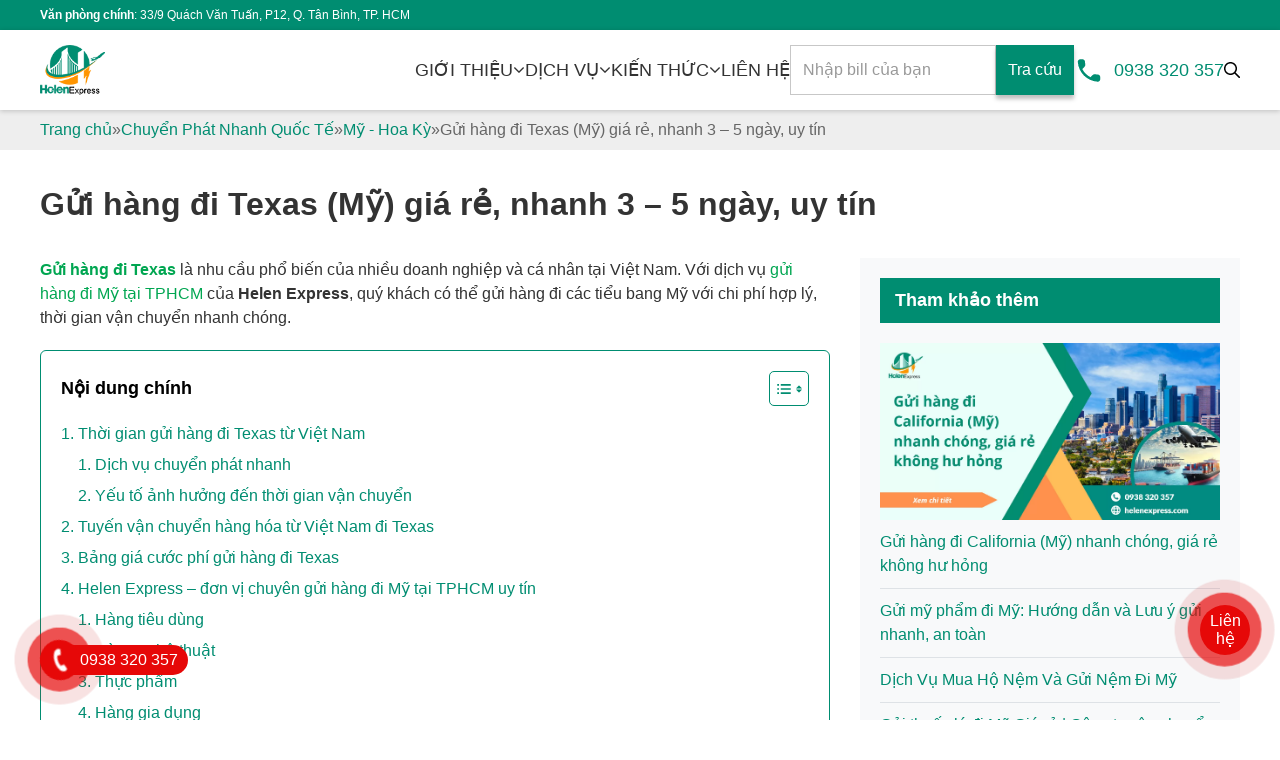

--- FILE ---
content_type: text/html; charset=UTF-8
request_url: https://helenexpress.com/gui-hang-di-texas-my-gia-re-nhanh-3-5-ngay-uy-tin.html
body_size: 74226
content:
<!DOCTYPE html> <html lang="vi" class="ws-nojs"> <head> <title>Gửi hàng đi Texas (Mỹ) giá rẻ, nhanh 3 - 5 ngày, uy tín</title> <meta name="robots" content="index, follow, max-snippet:-1, max-image-preview:large, max-video-preview:-1"> <meta http-equiv="Content-type" content="text/html; charset=utf-8"> <meta name="theme-color" content="#008d71"> <meta name="format-detection" content="telephone=no"> <meta name="viewport" content="width=device-width, initial-scale=1.0, viewport-fit=cover"> <meta name="description" content="Gửi hàng đi Texas là một trong những dịch vụ gửi hàng đi Mỹ giá rẻ tại TPHCM của Helen Express. Bài viết dưới đây sẽ cung cấp những thông tin hữu ích cho quý khách."> <meta property="og:url" content="https://helenexpress.com/gui-hang-di-texas-my-gia-re-nhanh-3-5-ngay-uy-tin.html"> <meta property="og:type" content="article"> <meta property="og:site_name" content="CÔNG TY TNHH VẬN CHUYỂN HELEN EXPRESS"> <meta property="og:title" content="Gửi hàng đi Texas (Mỹ) giá rẻ, nhanh 3 - 5 ngày, uy tín"> <meta property="og:description" content="Gửi hàng đi Texas là một trong những dịch vụ gửi hàng đi Mỹ giá rẻ tại TPHCM của Helen Express. Bài viết dưới đây sẽ cung cấp những thông tin hữu ích cho quý khách."> <meta property="og:locale" content="vi_VN"> <meta property="og:image" content="https://helenexpress.com/uploads/news/10_2023/111.jpg"> <meta property="og:image:alt" content="Gửi hàng đi Texas (Mỹ) giá rẻ, nhanh 3 – 5 ngày, uy tín"> <meta property="fb:app_id" content="440100557569103"> <meta name="twitter:card" content="summary_large_image"> <meta name="twitter:title" content="Gửi hàng đi Texas (Mỹ) giá rẻ, nhanh 3 - 5 ngày, uy tín"> <meta name="twitter:description" content="Gửi hàng đi Texas là một trong những dịch vụ gửi hàng đi Mỹ giá rẻ tại TPHCM của Helen Express. Bài viết dưới đây sẽ cung cấp những thông tin hữu ích cho quý khách."> <link href="https://helenexpress.com/gui-hang-di-texas-my-gia-re-nhanh-3-5-ngay-uy-tin.html" rel="canonical"> <link href="https://helenexpress.com/gui-hang-di-texas-my-gia-re-nhanh-3-5-ngay-uy-tin.html" rel="alternate" hreflang="x-default"> <link href="https://helenexpress.com/gui-hang-di-texas-my-gia-re-nhanh-3-5-ngay-uy-tin.html" rel="alternate" hreflang="vi"> <style id="generate-style-inline-css"> body{background-color:#ffffff;color:var(--contrast-4);}a{color:var(--accent);}a:hover, a:focus, a:active{color:var(--contrast-3);}.grid-container{max-width:1170px;}.ws-block-group__inner-container{max-width:1170px;margin-left:auto;margin-right:auto;}.site-header .header-image{width:30px;}.generate-back-to-top{font-size:20px;border-radius:3px;position:fixed;bottom:30px;right:30px;line-height:40px;width:40px;text-align:center;z-index:10;transition:opacity 300ms ease-in-out;opacity:0.1;transform:translateY(1000px);}.generate-back-to-top__show{opacity:1;transform:translateY(0);}.navigation-search{position:absolute;left:-99999px;pointer-events:none;visibility:hidden;z-index:20;width:100%;top:0;transition:opacity 100ms ease-in-out;opacity:0;}.navigation-search.nav-search-active{left:0;right:0;pointer-events:auto;visibility:visible;opacity:1;}.navigation-search input[type="search"]{outline:0;border:0;vertical-align:bottom;line-height:1;opacity:0.9;width:100%;z-index:20;border-radius:0;-webkit-appearance:none;height:60px;}.navigation-search input::-ms-clear{display:none;width:0;height:0;}.navigation-search input::-ms-reveal{display:none;width:0;height:0;}.navigation-search input::-webkit-search-decoration, .navigation-search input::-webkit-search-cancel-button, .navigation-search input::-webkit-search-results-button, .navigation-search input::-webkit-search-results-decoration{display:none;}.gen-sidebar-nav .navigation-search{top:auto;bottom:0;}:root{--contrast:#0b0b0b;--contrast-2:#161616;--contrast-3:#1a1a1a;--contrast-4:#7b7b7b;--base:#f8f8f8;--base-2:#ffffff;--global-color-8:#ffffff;--global-color-10:#008d71;--h4-line:#00a651;}:root .has-contrast-color{color:var(--contrast);}:root .has-contrast-background-color{background-color:var(--contrast);}:root .has-contrast-2-color{color:var(--contrast-2);}:root .has-contrast-2-background-color{background-color:var(--contrast-2);}:root .has-contrast-3-color{color:var(--contrast-3);}:root .has-contrast-3-background-color{background-color:var(--contrast-3);}:root .has-contrast-4-color{color:var(--contrast-4);}:root .has-contrast-4-background-color{background-color:var(--contrast-4);}:root .has-base-color{color:var(--base);}:root .has-base-background-color{background-color:var(--base);}:root .has-base-2-color{color:var(--base-2);}:root .has-base-2-background-color{background-color:var(--base-2);}:root .has-global-color-8-color{color:var(--global-color-8);}:root .has-global-color-8-background-color{background-color:var(--global-color-8);}:root .has-global-color-10-color{color:var(--global-color-10);}:root .has-global-color-10-background-color{background-color:var(--global-color-10);}:root .has-h4-line-color{color:var(--h4-line);}:root .has-h4-line-background-color{background-color:var(--h4-line);}h1{font-family:Helvetica;font-weight:bold;font-size:1.7em;}@media (max-width:768px){h1{font-size:1.4em;line-height:1.1em;}}h2{font-family:Helvetica;font-weight:bold;font-size:1.6em;}@media (max-width:768px){h2{font-size:1.2em;line-height:1.1em;}}h3{font-family:Helvetica;font-weight:bold;font-size:1.25em;}@media (max-width:768px){h3{font-size:1em;}}h4{font-family:Helvetica;font-weight:bold;font-size:18px;}@media (max-width:768px){h4{font-size:18px;}}h5{font-family:Helvetica;font-weight:bold;font-size:17px;}@media (max-width:768px){h5{font-size:17px;}}h6{font-family:Helvetica;font-weight:bold;font-size:16px;line-height:1em;}@media (max-width:768px){h6{font-size:15px;}}body, button, input, select, textarea{font-family:Helvetica;font-size:16px;}p{margin-bottom:1.8em;}.main-navigation a, .main-navigation .menu-toggle, .main-navigation .menu-bar-items{font-family:Helvetica;font-weight:normal;font-size:18px;}.main-title{font-family:Helvetica;font-size:18px;}.site-info{font-family:Helvetica;font-size:16px;}.top-bar{background-color:#636363;color:#ffffff;}.top-bar a{color:#ffffff;}.top-bar a:hover{color:#303030;}.site-header{background-color:rgba(255,15,15,0);color:#454545;}.site-header a{color:#454545;}.site-header a:hover{color:#454545;}.main-title a,.main-title a:hover{color:#454545;}.site-description{color:#000000;}.main-navigation,.main-navigation ul ul{background-color:#ffffff;}.main-navigation .main-nav ul li a, .main-navigation .menu-toggle, .main-navigation .menu-bar-items{color:#454545;}.main-navigation .main-nav ul li:not([class*="current-menu-"]):hover > a, .main-navigation .main-nav ul li:not([class*="current-menu-"]):focus > a, .main-navigation .main-nav ul li.sfHover:not([class*="current-menu-"]) > a, .main-navigation .menu-bar-item:hover > a, .main-navigation .menu-bar-item.sfHover > a{color:#454545;}button.menu-toggle:hover,button.menu-toggle:focus{color:#454545;}.main-navigation .main-nav ul li[class*="current-menu-"] > a{color:#454545;}.navigation-search input[type="search"],.navigation-search input[type="search"]:active, .navigation-search input[type="search"]:focus, .main-navigation .main-nav ul li.search-item.active > a, .main-navigation .menu-bar-items .search-item.active > a{color:var(--contrast-3);background-color:var(--base-2);opacity:1;}.main-navigation ul ul{background-color:#ffffff;}.main-navigation .main-nav ul ul li a{color:#454545;}.main-navigation .main-nav ul ul li:not([class*="current-menu-"]):hover > a,.main-navigation .main-nav ul ul li:not([class*="current-menu-"]):focus > a, .main-navigation .main-nav ul ul li.sfHover:not([class*="current-menu-"]) > a{color:#000000;background-color:#ffffff;}.main-navigation .main-nav ul ul li[class*="current-menu-"] > a{color:#161616;background-color:var(--accent);}.separate-containers .inside-article, .separate-containers .comments-area, .separate-containers .page-header, .one-container .container, .separate-containers .paging-navigation, .inside-page-header{color:#262626;background-color:#ffffff;}.inside-article a,.paging-navigation a,.comments-area a,.page-header a{color:#272727;}.inside-article a:hover,.paging-navigation a:hover,.comments-area a:hover,.page-header a:hover{color:var(--contrast-3);}.entry-header h1,.page-header h1{color:var(--contrast-3);}.entry-title a{color:var(--contrast-3);}.entry-title a:hover{color:var(--contrast-4);}.entry-meta{color:var(--contrast-4);}h1{color:var(--contrast-2);}h2{color:var(--contrast-2);}h3{color:var(--contrast-2);}h4{color:#0b0b0b;}h5{color:var(--contrast-2);}h6{color:var(--contrast-2);}.sidebar .widget{color:var(--contrast-4);background-color:var(--base-2);}.sidebar .widget a{color:var(--accent);}.sidebar .widget a:hover{color:var(--contrast-3);}.sidebar .widget .widget-title{color:var(--contrast-2);}.footer-widgets{background-color:var(--base-2);}.footer-widgets .widget-title{color:var(--contrast-2);}.site-info{color:#ffffff;background-color:#00614E;}.site-info a{color:#000000;}.site-info a:hover{color:var(--accent);}.footer-bar .widget_nav_menu .current-menu-item a{color:var(--accent);}input[type="text"],input[type="email"],input[type="url"],input[type="password"],input[type="search"],input[type="tel"],input[type="number"],textarea,select{color:var(--contrast-4);background-color:var(--base-2);border-color:#c7c7c7;}input[type="text"]:focus,input[type="email"]:focus,input[type="url"]:focus,input[type="password"]:focus,input[type="search"]:focus,input[type="tel"]:focus,input[type="number"]:focus,textarea:focus,select:focus{color:var(--contrast-4);background-color:var(--base);border-color:#a4a4a4;}button,html input[type="button"],input[type="reset"],input[type="submit"],a.button,a.ws-block-button__link:not(.has-background){color:var(--base-2);background-color:var(--global-color-10);}button:hover,html input[type="button"]:hover,input[type="reset"]:hover,input[type="submit"]:hover,a.button:hover,button:focus,html input[type="button"]:focus,input[type="reset"]:focus,input[type="submit"]:focus,a.button:focus,a.ws-block-button__link:not(.has-background):active,a.ws-block-button__link:not(.has-background):focus,a.ws-block-button__link:not(.has-background):hover{color:var(--base-2);background-color:var(--h4-line);}a.generate-back-to-top{background-color:rgba(0,140,112,0.17);color:#ffffff;}a.generate-back-to-top:hover,a.generate-back-to-top:focus{background-color:rgba(0,140,112,0.53);color:#ffffff;}:root{--gp-search-modal-bg-color:var(--base-3);--gp-search-modal-text-color:var(--contrast);--gp-search-modal-overlay-bg-color:rgba(0,0,0,0.2);}@media (max-width: 1140px){.main-navigation .menu-bar-item:hover > a, .main-navigation .menu-bar-item.sfHover > a{background:none;color:#454545;}}.nav-below-header .main-navigation .inside-navigation.grid-container, .nav-above-header .main-navigation .inside-navigation.grid-container{padding:0px 16px 0px 16px;}.separate-containers .inside-article, .separate-containers .comments-area, .separate-containers .page-header, .separate-containers .paging-navigation, .one-container .site-content, .inside-page-header{padding:30px 15px 30px 15px;}.site-main .ws-block-group__inner-container{padding:30px 15px 30px 15px;}.separate-containers .paging-navigation{padding-top:20px;padding-bottom:20px;}.entry-content .alignwide, body:not(.no-sidebar) .entry-content .alignfull{margin-left:-15px;width:calc(100% + 30px);max-width:calc(100% + 30px);}.one-container.right-sidebar .site-main,.one-container.both-right .site-main{margin-right:15px;}.one-container.left-sidebar .site-main,.one-container.both-left .site-main{margin-left:15px;}.one-container.both-sidebars .site-main{margin:0px 15px 0px 15px;}.one-container.archive .post:not(:last-child):not(.is-loop-template-item), .one-container.blog .post:not(:last-child):not(.is-loop-template-item){padding-bottom:30px;}.main-navigation .main-nav ul li a,.menu-toggle,.main-navigation .menu-bar-item > a{padding-left:24px;padding-right:24px;line-height:90px;}.main-navigation .main-nav ul ul li a{padding:15px 24px 15px 24px;}.main-navigation ul ul{width:300px;}.navigation-search input[type="search"]{height:90px;}.rtl .menu-item-has-children .dropdown-menu-toggle{padding-left:24px;}.menu-item-has-children .dropdown-menu-toggle{padding-right:24px;}.menu-item-has-children ul .dropdown-menu-toggle{padding-top:15px;padding-bottom:15px;margin-top:-15px;}.rtl .main-navigation .main-nav ul li.menu-item-has-children > a{padding-right:24px;}@media (max-width:768px){.separate-containers .inside-article, .separate-containers .comments-area, .separate-containers .page-header, .separate-containers .paging-navigation, .one-container .site-content, .inside-page-header{padding:30px 10px 30px 10px;}.site-main .ws-block-group__inner-container{padding:30px 10px 30px 10px;}.inside-top-bar{padding-right:30px;padding-left:30px;}.inside-header{padding-right:30px;padding-left:30px;}.widget-area .widget{padding-top:30px;padding-right:30px;padding-bottom:30px;padding-left:30px;}.footer-widgets-container{padding-top:30px;padding-right:30px;padding-bottom:30px;padding-left:30px;}.inside-site-info{padding-right:30px;padding-left:30px;}.entry-content .alignwide, body:not(.no-sidebar) .entry-content .alignfull{margin-left:-10px;width:calc(100% + 20px);max-width:calc(100% + 20px);}.one-container .site-main .paging-navigation{margin-bottom:20px;}}/* End cached CSS */.is-right-sidebar{width:30%;}.is-left-sidebar{width:30%;}.site-content .content-area{width:100%;}@media (max-width: 1140px){.main-navigation .menu-toggle,.sidebar-nav-mobile:not(#sticky-placeholder){display:block;}.main-navigation ul,.gen-sidebar-nav,.main-navigation:not(.slideout-navigation):not(.toggled) .main-nav > ul,.has-inline-mobile-toggle #site-navigation .inside-navigation > *:not(.navigation-search):not(.main-nav){display:none;}.nav-align-right .inside-navigation,.nav-align-center .inside-navigation{justify-content:space-between;}} .dynamic-author-image-rounded{border-radius:100%;}.dynamic-featured-image, .dynamic-author-image{vertical-align:middle;}.one-container.blog .dynamic-content-template:not(:last-child), .one-container.archive .dynamic-content-template:not(:last-child){padding-bottom:0px;}.dynamic-entry-excerpt > p:last-child{margin-bottom:0px;} </style><style id="global-styles-inline-css"> body{--wp--preset--color--black: #000000;--wp--preset--color--cyan-bluish-gray: #abb8c3;--wp--preset--color--white: #ffffff;--wp--preset--color--pale-pink: #f78da7;--wp--preset--color--vivid-red: #cf2e2e;--wp--preset--color--luminous-vivid-orange: #ff6900;--wp--preset--color--luminous-vivid-amber: #fcb900;--wp--preset--color--light-green-cyan: #7bdcb5;--wp--preset--color--vivid-green-cyan: #00d084;--wp--preset--color--pale-cyan-blue: #8ed1fc;--wp--preset--color--vivid-cyan-blue: #0693e3;--wp--preset--color--vivid-purple: #9b51e0;--wp--preset--color--contrast: var(--contrast);--wp--preset--color--contrast-2: var(--contrast-2);--wp--preset--color--contrast-3: var(--contrast-3);--wp--preset--color--contrast-4: var(--contrast-4);--wp--preset--color--base: var(--base);--wp--preset--color--base-2: var(--base-2);--wp--preset--color--global-color-8: var(--global-color-8);--wp--preset--color--global-color-10: var(--global-color-10);--wp--preset--color--h-4-line: var(--h4-line);--wp--preset--gradient--vivid-cyan-blue-to-vivid-purple: linear-gradient(135deg,rgba(6,147,227,1) 0%,rgb(155,81,224) 100%);--wp--preset--gradient--light-green-cyan-to-vivid-green-cyan: linear-gradient(135deg,rgb(122,220,180) 0%,rgb(0,208,130) 100%);--wp--preset--gradient--luminous-vivid-amber-to-luminous-vivid-orange: linear-gradient(135deg,rgba(252,185,0,1) 0%,rgba(255,105,0,1) 100%);--wp--preset--gradient--luminous-vivid-orange-to-vivid-red: linear-gradient(135deg,rgba(255,105,0,1) 0%,rgb(207,46,46) 100%);--wp--preset--gradient--very-light-gray-to-cyan-bluish-gray: linear-gradient(135deg,rgb(238,238,238) 0%,rgb(169,184,195) 100%);--wp--preset--gradient--cool-to-warm-spectrum: linear-gradient(135deg,rgb(74,234,220) 0%,rgb(151,120,209) 20%,rgb(207,42,186) 40%,rgb(238,44,130) 60%,rgb(251,105,98) 80%,rgb(254,248,76) 100%);--wp--preset--gradient--blush-light-purple: linear-gradient(135deg,rgb(255,206,236) 0%,rgb(152,150,240) 100%);--wp--preset--gradient--blush-bordeaux: linear-gradient(135deg,rgb(254,205,165) 0%,rgb(254,45,45) 50%,rgb(107,0,62) 100%);--wp--preset--gradient--luminous-dusk: linear-gradient(135deg,rgb(255,203,112) 0%,rgb(199,81,192) 50%,rgb(65,88,208) 100%);--wp--preset--gradient--pale-ocean: linear-gradient(135deg,rgb(255,245,203) 0%,rgb(182,227,212) 50%,rgb(51,167,181) 100%);--wp--preset--gradient--electric-grass: linear-gradient(135deg,rgb(202,248,128) 0%,rgb(113,206,126) 100%);--wp--preset--gradient--midnight: linear-gradient(135deg,rgb(2,3,129) 0%,rgb(40,116,252) 100%);--wp--preset--font-size--small: 13px;--wp--preset--font-size--medium: 20px;--wp--preset--font-size--large: 36px;--wp--preset--font-size--x-large: 42px;--wp--preset--spacing--20: 0.44rem;--wp--preset--spacing--30: 0.67rem;--wp--preset--spacing--40: 1rem;--wp--preset--spacing--50: 1.5rem;--wp--preset--spacing--60: 2.25rem;--wp--preset--spacing--70: 3.38rem;--wp--preset--spacing--80: 5.06rem;--wp--preset--shadow--natural: 6px 6px 9px rgba(0, 0, 0, 0.2);--wp--preset--shadow--deep: 12px 12px 50px rgba(0, 0, 0, 0.4);--wp--preset--shadow--sharp: 6px 6px 0px rgba(0, 0, 0, 0.2);--wp--preset--shadow--outlined: 6px 6px 0px -3px rgba(255, 255, 255, 1), 6px 6px rgba(0, 0, 0, 1);--wp--preset--shadow--crisp: 6px 6px 0px rgba(0, 0, 0, 1);}:where(.is-layout-flex){gap: 0.5em;}:where(.is-layout-grid){gap: 0.5em;}body .is-layout-flow > .alignleft{float: left;margin-inline-start: 0;margin-inline-end: 2em;}body .is-layout-flow > .alignright{float: right;margin-inline-start: 2em;margin-inline-end: 0;}body .is-layout-flow > .aligncenter{margin-left: auto !important;margin-right: auto !important;}body .is-layout-constrained > .alignleft{float: left;margin-inline-start: 0;margin-inline-end: 2em;}body .is-layout-constrained > .alignright{float: right;margin-inline-start: 2em;margin-inline-end: 0;}body .is-layout-constrained > .aligncenter{margin-left: auto !important;margin-right: auto !important;}body .is-layout-constrained > :where(:not(.alignleft):not(.alignright):not(.alignfull)){max-width: var(--wp--style--global--content-size);margin-left: auto !important;margin-right: auto !important;}body .is-layout-constrained > .alignwide{max-width: var(--wp--style--global--wide-size);}body .is-layout-flex{display: flex;}body .is-layout-flex{flex-wrap: wrap;align-items: center;}body .is-layout-flex > *{margin: 0;}body .is-layout-grid{display: grid;}body .is-layout-grid > *{margin: 0;}:where(.ws-block-columns.is-layout-flex){gap: 2em;}:where(.ws-block-columns.is-layout-grid){gap: 2em;}:where(.ws-block-post-template.is-layout-flex){gap: 1.25em;}:where(.ws-block-post-template.is-layout-grid){gap: 1.25em;}.has-black-color{color: var(--wp--preset--color--black) !important;}.has-cyan-bluish-gray-color{color: var(--wp--preset--color--cyan-bluish-gray) !important;}.has-white-color{color: var(--wp--preset--color--white) !important;}.has-pale-pink-color{color: var(--wp--preset--color--pale-pink) !important;}.has-vivid-red-color{color: var(--wp--preset--color--vivid-red) !important;}.has-luminous-vivid-orange-color{color: var(--wp--preset--color--luminous-vivid-orange) !important;}.has-luminous-vivid-amber-color{color: var(--wp--preset--color--luminous-vivid-amber) !important;}.has-light-green-cyan-color{color: var(--wp--preset--color--light-green-cyan) !important;}.has-vivid-green-cyan-color{color: var(--wp--preset--color--vivid-green-cyan) !important;}.has-pale-cyan-blue-color{color: var(--wp--preset--color--pale-cyan-blue) !important;}.has-vivid-cyan-blue-color{color: var(--wp--preset--color--vivid-cyan-blue) !important;}.has-vivid-purple-color{color: var(--wp--preset--color--vivid-purple) !important;}.has-black-background-color{background-color: var(--wp--preset--color--black) !important;}.has-cyan-bluish-gray-background-color{background-color: var(--wp--preset--color--cyan-bluish-gray) !important;}.has-white-background-color{background-color: var(--wp--preset--color--white) !important;}.has-pale-pink-background-color{background-color: var(--wp--preset--color--pale-pink) !important;}.has-vivid-red-background-color{background-color: var(--wp--preset--color--vivid-red) !important;}.has-luminous-vivid-orange-background-color{background-color: var(--wp--preset--color--luminous-vivid-orange) !important;}.has-luminous-vivid-amber-background-color{background-color: var(--wp--preset--color--luminous-vivid-amber) !important;}.has-light-green-cyan-background-color{background-color: var(--wp--preset--color--light-green-cyan) !important;}.has-vivid-green-cyan-background-color{background-color: var(--wp--preset--color--vivid-green-cyan) !important;}.has-pale-cyan-blue-background-color{background-color: var(--wp--preset--color--pale-cyan-blue) !important;}.has-vivid-cyan-blue-background-color{background-color: var(--wp--preset--color--vivid-cyan-blue) !important;}.has-vivid-purple-background-color{background-color: var(--wp--preset--color--vivid-purple) !important;}.has-black-border-color{border-color: var(--wp--preset--color--black) !important;}.has-cyan-bluish-gray-border-color{border-color: var(--wp--preset--color--cyan-bluish-gray) !important;}.has-white-border-color{border-color: var(--wp--preset--color--white) !important;}.has-pale-pink-border-color{border-color: var(--wp--preset--color--pale-pink) !important;}.has-vivid-red-border-color{border-color: var(--wp--preset--color--vivid-red) !important;}.has-luminous-vivid-orange-border-color{border-color: var(--wp--preset--color--luminous-vivid-orange) !important;}.has-luminous-vivid-amber-border-color{border-color: var(--wp--preset--color--luminous-vivid-amber) !important;}.has-light-green-cyan-border-color{border-color: var(--wp--preset--color--light-green-cyan) !important;}.has-vivid-green-cyan-border-color{border-color: var(--wp--preset--color--vivid-green-cyan) !important;}.has-pale-cyan-blue-border-color{border-color: var(--wp--preset--color--pale-cyan-blue) !important;}.has-vivid-cyan-blue-border-color{border-color: var(--wp--preset--color--vivid-cyan-blue) !important;}.has-vivid-purple-border-color{border-color: var(--wp--preset--color--vivid-purple) !important;}.has-vivid-cyan-blue-to-vivid-purple-gradient-background{background: var(--wp--preset--gradient--vivid-cyan-blue-to-vivid-purple) !important;}.has-light-green-cyan-to-vivid-green-cyan-gradient-background{background: var(--wp--preset--gradient--light-green-cyan-to-vivid-green-cyan) !important;}.has-luminous-vivid-amber-to-luminous-vivid-orange-gradient-background{background: var(--wp--preset--gradient--luminous-vivid-amber-to-luminous-vivid-orange) !important;}.has-luminous-vivid-orange-to-vivid-red-gradient-background{background: var(--wp--preset--gradient--luminous-vivid-orange-to-vivid-red) !important;}.has-very-light-gray-to-cyan-bluish-gray-gradient-background{background: var(--wp--preset--gradient--very-light-gray-to-cyan-bluish-gray) !important;}.has-cool-to-warm-spectrum-gradient-background{background: var(--wp--preset--gradient--cool-to-warm-spectrum) !important;}.has-blush-light-purple-gradient-background{background: var(--wp--preset--gradient--blush-light-purple) !important;}.has-blush-bordeaux-gradient-background{background: var(--wp--preset--gradient--blush-bordeaux) !important;}.has-luminous-dusk-gradient-background{background: var(--wp--preset--gradient--luminous-dusk) !important;}.has-pale-ocean-gradient-background{background: var(--wp--preset--gradient--pale-ocean) !important;}.has-electric-grass-gradient-background{background: var(--wp--preset--gradient--electric-grass) !important;}.has-midnight-gradient-background{background: var(--wp--preset--gradient--midnight) !important;}.has-small-font-size{font-size: var(--wp--preset--font-size--small) !important;}.has-medium-font-size{font-size: var(--wp--preset--font-size--medium) !important;}.has-large-font-size{font-size: var(--wp--preset--font-size--large) !important;}.has-x-large-font-size{font-size: var(--wp--preset--font-size--x-large) !important;} .ws-block-navigation a:where(:not(.wp-element-button)){color: inherit;} :where(.ws-block-post-template.is-layout-flex){gap: 1.25em;}:where(.ws-block-post-template.is-layout-grid){gap: 1.25em;} :where(.ws-block-columns.is-layout-flex){gap: 2em;}:where(.ws-block-columns.is-layout-grid){gap: 2em;} .ws-block-pullquote{font-size: 1.5em;line-height: 1.6;} </style><style id="generateblocks-inline-css"> .gb-container .ws-block-image img{vertical-align:middle;}.gb-container .gb-shape{position:absolute;overflow:hidden;pointer-events:none;line-height:0;}.gb-container .gb-shape svg{fill:currentColor;}.gb-container.gb-tabs__item:not(.gb-tabs__item-open){display:none;}.gb-container-d2744bcf{font-size:16px;background-color:#008d71;}.gb-container-d2744bcf > .gb-inside-container{padding-top:30px;padding-bottom:30px;max-width:1242px;margin-left:auto;margin-right:auto;}.gb-grid-wrapper > .gb-grid-column-d2744bcf > .gb-container{display:flex;flex-direction:column;height:100%;}.gb-grid-wrapper > .gb-grid-column-42a6f239{width:25%;}.gb-grid-wrapper > .gb-grid-column-42a6f239 > .gb-container{display:flex;flex-direction:column;height:100%;}.gb-grid-wrapper > .gb-grid-column-7bcaefa6{width:25%;}.gb-grid-wrapper > .gb-grid-column-7bcaefa6 > .gb-container{display:flex;flex-direction:column;height:100%;}.gb-grid-wrapper > .gb-grid-column-37e6b25b{width:25%;}.gb-grid-wrapper > .gb-grid-column-37e6b25b > .gb-container{display:flex;flex-direction:column;height:100%;}.gb-grid-wrapper > .gb-grid-column-03543e4b{width:25%;}.gb-grid-wrapper > .gb-grid-column-03543e4b > .gb-container{display:flex;flex-direction:column;height:100%;}.gb-container-f7f6945f{background-color:var(--global-color-10);}.gb-container-f7f6945f > .gb-inside-container{max-width:1170px;margin-left:auto;margin-right:auto;}.gb-grid-wrapper > .gb-grid-column-f7f6945f > .gb-container{display:flex;flex-direction:column;height:100%;}.gb-grid-wrapper{display:flex;flex-wrap:wrap;}.gb-grid-column{box-sizing:border-box;}.gb-grid-wrapper .ws-block-image{margin-bottom:0;}.gb-grid-wrapper-bbcc1ebe{margin-left:-20px;}.gb-grid-wrapper-bbcc1ebe > .gb-grid-column{padding-left:20px;}.gb-icon svg{fill:currentColor;}.gb-highlight{background:none;color:unset;}p.gb-headline-b0714803{font-size:16px;font-weight:400;padding-top:20px;color:#ffffff;}p.gb-headline-03c7d8f0{padding-top:6px;color:var(--base-2);}p.gb-headline-1e232b5d{margin-bottom:10px;color:var(--global-color-8);}p.gb-headline-0363e942{margin-bottom:10px;color:var(--global-color-8);}p.gb-headline-82f3851d{margin-bottom:10px;color:var(--global-color-8);}p.gb-headline-ae9a106e{margin-bottom:10px;color:var(--global-color-8);}p.gb-headline-c0f797d8{margin-bottom:10px;color:var(--global-color-8);}p.gb-headline-1bc2096a{margin-bottom:10px;color:var(--global-color-8);}p.gb-headline-d02c1c8e{margin-bottom:10px;color:var(--global-color-8);}p.gb-headline-e06e0e4e{margin-bottom:10px;color:var(--global-color-8);}p.gb-headline-9f5f672c{padding-top:6px;color:var(--base-2);}p.gb-headline-d38c8a0f{margin-bottom:10px;color:var(--global-color-8);}p.gb-headline-de20972e{margin-bottom:10px;color:var(--global-color-8);}p.gb-headline-9c4094ea{margin-bottom:10px;color:var(--global-color-8);}p.gb-headline-606154bb{margin-bottom:10px;color:var(--global-color-8);}p.gb-headline-137f9cee{padding-top:6px;color:var(--base-2);}@media (max-width: 1024px) {.gb-grid-wrapper > .gb-grid-column-42a6f239{width:100%;}.gb-grid-wrapper > .gb-grid-column-7bcaefa6{width:35%;}.gb-grid-wrapper > .gb-grid-column-37e6b25b{width:45%;}.gb-grid-wrapper > .gb-grid-column-03543e4b{width:20%;}.gb-grid-wrapper-bbcc1ebe{row-gap:60px;}p.gb-headline-b0714803{text-align:center;}}@media (max-width: 1024px) and (min-width: 768px) {.gb-grid-wrapper > div.gb-grid-column-7bcaefa6{padding-bottom:0;}.gb-grid-wrapper > div.gb-grid-column-37e6b25b{padding-bottom:0;}.gb-grid-wrapper > div.gb-grid-column-03543e4b{padding-bottom:0;}}@media (max-width: 767px) {.gb-container-d2744bcf > .gb-inside-container{padding:100px 30px;}.gb-grid-wrapper > .gb-grid-column-42a6f239{width:100%;}.gb-container-7bcaefa6{text-align:center;}.gb-grid-wrapper > .gb-grid-column-7bcaefa6{width:100%;}.gb-container-37e6b25b{text-align:center;}.gb-grid-wrapper > .gb-grid-column-37e6b25b{width:100%;}.gb-grid-wrapper > div.gb-grid-column-37e6b25b{padding-bottom:0;}.gb-container-03543e4b{text-align:center;}.gb-grid-wrapper > .gb-grid-column-03543e4b{width:100%;}}.gb-container-link{position:absolute;top:0;right:0;bottom:0;left:0;z-index:99;} </style><style id="wp-custom-css">	/* GeneratePress Site CSS */ /* Header */ /* icon */ .location-white { width: 30px; height: 30px; background-image: url(https://helenexpress.com/uploads/2022/03/location.svg); background-repeat: no-repeat; } .truck-icon { width: 30px; height: 30px; background-image: url(https://helenexpress.com/uploads/2022/03/truck.svg); background-repeat: no-repeat; } .paw-icon { width: 30px; height: 30px; background-image: url(https://helenexpress.com/uploads/2022/03/paw.svg); background-repeat: no-repeat; } .phone-green { width: 30px; height: 30px; background-image: url(https://helenexpress.com/uploads/2022/03/phone-green.svg); background-repeat: no-repeat; } .location-green { width: 30px; height: 30px; background-image: url(https://helenexpress.com/uploads/2022/03/location-green.svg); background-repeat: no-repeat; } .archive { width: 30px; height: 30px; background-image: url(https://helenexpress.com/uploads/2022/03/archive.svg); background-repeat: no-repeat; } .circle-green { width: 30px; height: 30px; background-image: url(https://helenexpress.com/uploads/2022/03/circle-green.svg); background-repeat: no-repeat;	background-position: center;	margin-left: 10px; } /* icon */ .navigation-branding, .mobile-header-navigation.has-menu-bar-items .mobile-header-logo { padding-left: 24px; padding-right: 24px; background-color: var(--accent); margin-left: 0; } a.gb-button { background-color: #008d71 !important; } #site-navigation .inside-navigation .navigation-branding { margin-left: 0; margin-right: 0; } #site-navigation .inside-navigation .menu-bar-items { margin-left: auto; } /* Drop shadow */ .drop-shadow { box-shadow: 0px 0px 25px 0px rgba(0, 0, 0, 0.08); } /* End GeneratePress Site CSS */ /* site css */ .root-color { color: #00a651 !important; } .list-data .ws-block-columns { margin-bottom: 0; padding: 10px 0; } .list-data { margin-bottom: 30px; }	#carousel-14816 .flickity-viewport{	height: 220px !important;	} @media(min-width: 1024px){ #carousel-14803 .flickity-viewport { height: 200px !important; } div#right-sidebar { padding-top: 70px; } nav#site-navigation.sticky { position: fixed; top: 0; left: 0; }	.custom-footer .gb-grid-column { padding-left: 30px !important; }	#site-navigation{	width: 100%; max-width: 100%; display: flex; justify-content: center;	border-bottom: 1px solid #dbdbdb;	} .tracking-header { width: 280px;	margin: 0 15px;	order: 5; } .menu-bar-items { width: 50px; position: absolute; right: -40px; }	#carousel-14816 .main-carousel {	padding-bottom: 30px;	}	#carousel-14816 .flickity-viewport{	height: 658px !important;	} #carousel-14803 .flickity-prev-next-button.next, #carousel-14816 .flickity-prev-next-button.next { right: -60px; } #carousel-14803 .flickity-prev-next-button.previous, #carousel-14816 .flickity-prev-next-button.previous { left: -60px; } .nav-align-right .inside-navigation { justify-content: left; } } .h4-line { position: relative; } .h4-line b { display: block; -webkit-box-flex: 1; -ms-flex: 1; flex: 1; height: 2px; opacity: .1; background-color: #4e4e4e; } .h4-line { display: flex; justify-content: center; align-items: center; } .h4-line span { margin: 15px; } .main-navigation ul ul { box-shadow: 0 0 1px 1px rgb(0 0 0 / 10%); } .main-navigation .main-nav ul ul li a { border-bottom: 1px solid #c5bbbb52; } nav#site-navigation::after { width: 100%; content: ""; position: absolute; left: 0; box-shadow: 1px 1px 5px rgb(0 0 0 / 15%); border-bottom: 1px solid #e1e1e1; } .banner { padding: 30px; } .block-address h5 { display: flex; align-items: center; } .block-address h5 { display: flex; align-items: center; margin-bottom: 5px; font-weight: 400; } .block-address h4 { position: relative; } .block-address h4::after { content: ""; position: absolute; border: 0; left: 0; width: 30px; height: 3px; background-color: rgb(139 133 133 / 30%); z-index: 8; bottom: -15px; } .custom-footer h6::after { content: ""; position: absolute; border: 0; left: 0; width: 30px; height: 3px; background-color: rgba(255, 255, 255, .3); z-index: 8; bottom: -15px; } .custom-footer h6 { position: relative; margin: 25px 0; } .custom-footer p { color: #fff;	margin-bottom: 10px; } @media(max-width: 767px) { .menu-bar-items { order: 2; }	img.is-logo-image { height: 80px; width: auto; } .custom-footer .gb-grid-wrapper { padding: 10px; margin: 0; } .custom-footer .gb-grid-column { padding: 0 !important; } .custom-footer .gb-inside-container { padding: 0px; } .custom-footer p { text-align: left; } .custom-footer h6 { font-size: 18px; text-align: left; } .ws-block-columns:not(.is-not-stacked-on-mobile)>.ws-block-column { flex-basis: 50% !important; } .banner .ws-block-columns:not(.is-not-stacked-on-mobile)>.ws-block-column { padding: 15px; flex-basis: 100% !important; } .list-contry .gb-grid-column { width: 50%; } .list-contry .gb-container { min-height: 200px !important; } .list-contry h5 { margin-top: 10px; margin-bottom: 0; } .why-choose { padding: 15px; } .why-choose .ws-block-column.has-global-color-8-color.has-text-color { flex-basis: 100% !important; margin-bottom: 15px; } .main-navigation .main-nav ul ul li a { font-size: 16px; } .main-navigation .main-nav ul li a, .menu-toggle, .main-navigation .menu-bar-item>a { line-height: 50px; } .banner { padding: 0px; } .banner h1 { font-size: 2.2em; text-align: center; } .banner h2 { font-size: 1.3em; text-align: center; } .banner h3 { font-size: 1.3em; text-align: center; }	nav#mobile-header {	border-bottom: 1px solid #e7e7e7;	box-shadow: 0 0 1px 1px;	}	.site-logo.mobile-header-logo {	margin: 0 !important;	padding: 10px !important;	} span.menu-bar-item.search-item a { padding: 10px; }	.address-before-header{	text-align: center;	} } .btn-tracking { cursor: pointer; box-shadow: 0px 4px 4px rgb(0 0 0 / 25%); height: 50px; padding: 0; width: 100px; display: flex; justify-content: center; box-shadow: 0px 4px 4px rgb(0 0 0 / 25%); height: 50px; align-items: center; background: #008d71; color: white; } .col-search-bill { width: 25%; position: relative;	padding: 20px;	border-left: 3px solid #008d71; } #carousel-14803 .carousel-cell { width: 25%; padding: 15px; } div#carousel-14816 .carousel-cell { width: 100%;	text-align: center; } @media(max-width: 768px){ #carousel-14803 .flickity-viewport { height: 130px !important; } .tracking-header{ display: flex; order: 5; width: 100%; padding: 0 10px; } #carousel-14803 .carousel-cell { width: 50%; padding: 10px; } .col-search-bill { width: 100%;	border-left: none; } } .col-search-bill h5 { text-align: center; margin: 5px;	}	.search-bill {	flex-wrap: wrap;	display: flex;	align-items: center;	max-width: 1280px;	margin: auto;	box-shadow: rgb(0 0 0 / 35%) 0 5px 15px;	margin-bottom: 30px;	align-items: center; } .dropdown-bill { display: none; } .dropdown-bill { position: absolute; width: 100%; left: 0; } .col-search-bill:hover .dropdown-bill { display: block; } .dropdown-item a { width: 100%; padding: 10px 0; display: flex; border-bottom: 1px solid #e3e3e3; } .col-search-bill:hover .dropdown-bill { display: block; z-index: 9; background: white; padding: 0 20px; }	.col-search-bill span {	position: absolute;	top: 50%;	left: 10px;	transform: translate(0, -50%);	} .col-search-bill svg { fill: #008d71; } .video-feedback{	background-image: url(https://helenexpress.com/uploads/2021/03/us-delivery-1.svg); background-size: contain; position: relative; } .video-feedback::before { content: ""; width: 100%; height: 100%; background: #0000005c; position: absolute; top: 0; left: 0; } a.generate-back-to-top { bottom: 100px; } .flickity-page-dots{bottom: 0 !important;} body.archive { width: 100% !important; height: auto !important; background: none !important; } body.archive .page-title { text-align: center; color: #008d71; } .footer-bar-align-center .footer-bar { margin-bottom: 0px !important; } footer.site-info { border-top: 1px solid #ffffff47; } .custom-footer img { width: 130px; } .wp-embed-responsive .wp-has-aspect-ratio .ws-block-embed__wrapper:before {display: none;}.inside-article a, .paging-navigation a, .comments-area a, .page-header a { color: #00a651; } .dynamic-entry-excerpt p { overflow: hidden; text-overflow: ellipsis; display: -webkit-box; -webkit-line-clamp: 2; -webkit-box-orient: vertical; } .archive span.post-term-item { display: none; } @media all and (min-width: 480px) { .deskContent {display:block;} .phoneContent {display:none;} } @media all and (max-width: 479px) { .deskContent {display:none;} .phoneContent {display:block;} } .video-feedback::before {	display:none; content: ""; width: 100%; height: 100%; background: none; position: absolute; top: 0; left: 0; } .video-feedback { background-image: none; background-size: contain; position: relative; background-color: #ebebeb; } .heading-line::after { border-bottom: unset !important; }</style><style id="ws-global-css" type="text/css">.fa.fa-pull-left,.fa.pull-left{margin-right:.3em}.fa,.fa-stack{display:inline-block}.fa-fw,.fa-li{text-align:center}@font-face{font-family:FontAwesome;src:url(https://helenexpress.com/ws-content/themes/helenexpress/assets/fonts/font-awesome/fonts/fontawesome-webfont.eot?v=4.7.0);src:url(https://helenexpress.com/ws-content/themes/helenexpress/assets/fonts/font-awesome/fonts/fontawesome-webfont.eot?#iefix&v=4.7.0) format('embedded-opentype'),url(https://helenexpress.com/ws-content/themes/helenexpress/assets/fonts/font-awesome/fonts/fontawesome-webfont.woff2?v=4.7.0) format('woff2'),url(https://helenexpress.com/ws-content/themes/helenexpress/assets/fonts/font-awesome/fonts/fontawesome-webfont.woff?v=4.7.0) format('woff'),url(https://helenexpress.com/ws-content/themes/helenexpress/assets/fonts/font-awesome/fonts/fontawesome-webfont.ttf?v=4.7.0) format('truetype'),url(https://helenexpress.com/ws-content/themes/helenexpress/assets/fonts/font-awesome/fonts/fontawesome-webfont.svg?v=4.7.0#fontawesomeregular) format('svg');font-weight:400;font-style:normal}.fa{font:normal normal normal 14px/1 FontAwesome;font-size:inherit;text-rendering:auto;-webkit-font-smoothing:antialiased;-moz-osx-font-smoothing:grayscale}.fa-lg{font-size:1.33333333em;line-height:.75em;vertical-align:-15%}.fa-2x{font-size:2em}.fa-3x{font-size:3em}.fa-4x{font-size:4em}.fa-5x{font-size:5em}.fa-fw{width:1.28571429em}.fa-ul{padding-left:0;margin-left:2.14285714em;list-style-type:none}.fa.fa-pull-right,.fa.pull-right{margin-left:.3em}.fa-ul>li{position:relative}.fa-li{position:absolute;left:-2.14285714em;width:2.14285714em;top:.14285714em}.fa-li.fa-lg{left:-1.85714286em}.fa-border{padding:.2em .25em .15em;border:.08em solid #eee;border-radius:.1em}.fa-pull-left{float:left}.fa-pull-right,.pull-right{float:right}.pull-left{float:left}.fa-spin{-webkit-animation:fa-spin 2s infinite linear;animation:fa-spin 2s infinite linear}.fa-pulse{-webkit-animation:fa-spin 1s infinite steps(8);animation:fa-spin 1s infinite steps(8)}@-webkit-keyframes fa-spin{0%{-webkit-transform:rotate(0);transform:rotate(0)}100%{-webkit-transform:rotate(359deg);transform:rotate(359deg)}}@keyframes fa-spin{0%{-webkit-transform:rotate(0);transform:rotate(0)}100%{-webkit-transform:rotate(359deg);transform:rotate(359deg)}}.fa-rotate-90{-ms-filter:"progid:DXImageTransform.Microsoft.BasicImage(rotation=1)";-webkit-transform:rotate(90deg);-ms-transform:rotate(90deg);transform:rotate(90deg)}.fa-rotate-180{-ms-filter:"progid:DXImageTransform.Microsoft.BasicImage(rotation=2)";-webkit-transform:rotate(180deg);-ms-transform:rotate(180deg);transform:rotate(180deg)}.fa-rotate-270{-ms-filter:"progid:DXImageTransform.Microsoft.BasicImage(rotation=3)";-webkit-transform:rotate(270deg);-ms-transform:rotate(270deg);transform:rotate(270deg)}.fa-flip-horizontal{-ms-filter:"progid:DXImageTransform.Microsoft.BasicImage(rotation=0, mirror=1)";-webkit-transform:scale(-1,1);-ms-transform:scale(-1,1);transform:scale(-1,1)}.fa-flip-vertical{-ms-filter:"progid:DXImageTransform.Microsoft.BasicImage(rotation=2, mirror=1)";-webkit-transform:scale(1,-1);-ms-transform:scale(1,-1);transform:scale(1,-1)}:root .fa-flip-horizontal,:root .fa-flip-vertical,:root .fa-rotate-180,:root .fa-rotate-270,:root .fa-rotate-90{filter:none}.fa-stack{position:relative;width:2em;height:2em;line-height:2em;vertical-align:middle}.fa-stack-1x,.fa-stack-2x{position:absolute;left:0;width:100%;text-align:center}.fa-stack-1x{line-height:inherit}.fa-stack-2x{font-size:2em}.fa-inverse{color:#fff}.fa-glass:before{content:"\f000"}.fa-music:before{content:"\f001"}.fa-search:before{content:"\f002"}.fa-envelope-o:before{content:"\f003"}.fa-heart:before{content:"\f004"}.fa-star:before{content:"\f005"}.fa-star-o:before{content:"\f006"}.fa-user:before{content:"\f007"}.fa-film:before{content:"\f008"}.fa-th-large:before{content:"\f009"}.fa-th:before{content:"\f00a"}.fa-th-list:before{content:"\f00b"}.fa-check:before{content:"\f00c"}.fa-close:before,.fa-remove:before,.fa-times:before{content:"\f00d"}.fa-search-plus:before{content:"\f00e"}.fa-search-minus:before{content:"\f010"}.fa-power-off:before{content:"\f011"}.fa-signal:before{content:"\f012"}.fa-cog:before,.fa-gear:before{content:"\f013"}.fa-trash-o:before{content:"\f014"}.fa-home:before{content:"\f015"}.fa-file-o:before{content:"\f016"}.fa-clock-o:before{content:"\f017"}.fa-road:before{content:"\f018"}.fa-download:before{content:"\f019"}.fa-arrow-circle-o-down:before{content:"\f01a"}.fa-arrow-circle-o-up:before{content:"\f01b"}.fa-inbox:before{content:"\f01c"}.fa-play-circle-o:before{content:"\f01d"}.fa-repeat:before,.fa-rotate-right:before{content:"\f01e"}.fa-refresh:before{content:"\f021"}.fa-list-alt:before{content:"\f022"}.fa-lock:before{content:"\f023"}.fa-flag:before{content:"\f024"}.fa-headphones:before{content:"\f025"}.fa-volume-off:before{content:"\f026"}.fa-volume-down:before{content:"\f027"}.fa-volume-up:before{content:"\f028"}.fa-qrcode:before{content:"\f029"}.fa-barcode:before{content:"\f02a"}.fa-tag:before{content:"\f02b"}.fa-tags:before{content:"\f02c"}.fa-book:before{content:"\f02d"}.fa-bookmark:before{content:"\f02e"}.fa-print:before{content:"\f02f"}.fa-camera:before{content:"\f030"}.fa-font:before{content:"\f031"}.fa-bold:before{content:"\f032"}.fa-italic:before{content:"\f033"}.fa-text-height:before{content:"\f034"}.fa-text-width:before{content:"\f035"}.fa-align-left:before{content:"\f036"}.fa-align-center:before{content:"\f037"}.fa-align-right:before{content:"\f038"}.fa-align-justify:before{content:"\f039"}.fa-list:before{content:"\f03a"}.fa-dedent:before,.fa-outdent:before{content:"\f03b"}.fa-indent:before{content:"\f03c"}.fa-video-camera:before{content:"\f03d"}.fa-image:before,.fa-photo:before,.fa-picture-o:before{content:"\f03e"}.fa-pencil:before{content:"\f040"}.fa-map-marker:before{content:"\f041"}.fa-adjust:before{content:"\f042"}.fa-tint:before{content:"\f043"}.fa-edit:before,.fa-pencil-square-o:before{content:"\f044"}.fa-share-square-o:before{content:"\f045"}.fa-check-square-o:before{content:"\f046"}.fa-arrows:before{content:"\f047"}.fa-step-backward:before{content:"\f048"}.fa-fast-backward:before{content:"\f049"}.fa-backward:before{content:"\f04a"}.fa-play:before{content:"\f04b"}.fa-pause:before{content:"\f04c"}.fa-stop:before{content:"\f04d"}.fa-forward:before{content:"\f04e"}.fa-fast-forward:before{content:"\f050"}.fa-step-forward:before{content:"\f051"}.fa-eject:before{content:"\f052"}.fa-chevron-left:before{content:"\f053"}.fa-chevron-right:before{content:"\f054"}.fa-plus-circle:before{content:"\f055"}.fa-minus-circle:before{content:"\f056"}.fa-times-circle:before{content:"\f057"}.fa-check-circle:before{content:"\f058"}.fa-question-circle:before{content:"\f059"}.fa-info-circle:before{content:"\f05a"}.fa-crosshairs:before{content:"\f05b"}.fa-times-circle-o:before{content:"\f05c"}.fa-check-circle-o:before{content:"\f05d"}.fa-ban:before{content:"\f05e"}.fa-arrow-left:before{content:"\f060"}.fa-arrow-right:before{content:"\f061"}.fa-arrow-up:before{content:"\f062"}.fa-arrow-down:before{content:"\f063"}.fa-mail-forward:before,.fa-share:before{content:"\f064"}.fa-expand:before{content:"\f065"}.fa-compress:before{content:"\f066"}.fa-plus:before{content:"\f067"}.fa-minus:before{content:"\f068"}.fa-asterisk:before{content:"\f069"}.fa-exclamation-circle:before{content:"\f06a"}.fa-gift:before{content:"\f06b"}.fa-leaf:before{content:"\f06c"}.fa-fire:before{content:"\f06d"}.fa-eye:before{content:"\f06e"}.fa-eye-slash:before{content:"\f070"}.fa-exclamation-triangle:before,.fa-warning:before{content:"\f071"}.fa-plane:before{content:"\f072"}.fa-calendar:before{content:"\f073"}.fa-random:before{content:"\f074"}.fa-comment:before{content:"\f075"}.fa-magnet:before{content:"\f076"}.fa-chevron-up:before{content:"\f077"}.fa-chevron-down:before{content:"\f078"}.fa-retweet:before{content:"\f079"}.fa-shopping-cart:before{content:"\f07a"}.fa-folder:before{content:"\f07b"}.fa-folder-open:before{content:"\f07c"}.fa-arrows-v:before{content:"\f07d"}.fa-arrows-h:before{content:"\f07e"}.fa-bar-chart-o:before,.fa-bar-chart:before{content:"\f080"}.fa-twitter-square:before{content:"\f081"}.fa-facebook-square:before{content:"\f082"}.fa-camera-retro:before{content:"\f083"}.fa-key:before{content:"\f084"}.fa-cogs:before,.fa-gears:before{content:"\f085"}.fa-comments:before{content:"\f086"}.fa-thumbs-o-up:before{content:"\f087"}.fa-thumbs-o-down:before{content:"\f088"}.fa-star-half:before{content:"\f089"}.fa-heart-o:before{content:"\f08a"}.fa-sign-out:before{content:"\f08b"}.fa-linkedin-square:before{content:"\f08c"}.fa-thumb-tack:before{content:"\f08d"}.fa-external-link:before{content:"\f08e"}.fa-sign-in:before{content:"\f090"}.fa-trophy:before{content:"\f091"}.fa-github-square:before{content:"\f092"}.fa-upload:before{content:"\f093"}.fa-lemon-o:before{content:"\f094"}.fa-phone:before{content:"\f095"}.fa-square-o:before{content:"\f096"}.fa-bookmark-o:before{content:"\f097"}.fa-phone-square:before{content:"\f098"}.fa-twitter:before{content:"\f099"}.fa-facebook-f:before,.fa-facebook:before{content:"\f09a"}.fa-github:before{content:"\f09b"}.fa-unlock:before{content:"\f09c"}.fa-credit-card:before{content:"\f09d"}.fa-feed:before,.fa-rss:before{content:"\f09e"}.fa-hdd-o:before{content:"\f0a0"}.fa-bullhorn:before{content:"\f0a1"}.fa-bell:before{content:"\f0f3"}.fa-certificate:before{content:"\f0a3"}.fa-hand-o-right:before{content:"\f0a4"}.fa-hand-o-left:before{content:"\f0a5"}.fa-hand-o-up:before{content:"\f0a6"}.fa-hand-o-down:before{content:"\f0a7"}.fa-arrow-circle-left:before{content:"\f0a8"}.fa-arrow-circle-right:before{content:"\f0a9"}.fa-arrow-circle-up:before{content:"\f0aa"}.fa-arrow-circle-down:before{content:"\f0ab"}.fa-globe:before{content:"\f0ac"}.fa-wrench:before{content:"\f0ad"}.fa-tasks:before{content:"\f0ae"}.fa-filter:before{content:"\f0b0"}.fa-briefcase:before{content:"\f0b1"}.fa-arrows-alt:before{content:"\f0b2"}.fa-group:before,.fa-users:before{content:"\f0c0"}.fa-chain:before,.fa-link:before{content:"\f0c1"}.fa-cloud:before{content:"\f0c2"}.fa-flask:before{content:"\f0c3"}.fa-cut:before,.fa-scissors:before{content:"\f0c4"}.fa-copy:before,.fa-files-o:before{content:"\f0c5"}.fa-paperclip:before{content:"\f0c6"}.fa-floppy-o:before,.fa-save:before{content:"\f0c7"}.fa-square:before{content:"\f0c8"}.fa-bars:before,.fa-navicon:before,.fa-reorder:before{content:"\f0c9"}.fa-list-ul:before{content:"\f0ca"}.fa-list-ol:before{content:"\f0cb"}.fa-strikethrough:before{content:"\f0cc"}.fa-underline:before{content:"\f0cd"}.fa-table:before{content:"\f0ce"}.fa-magic:before{content:"\f0d0"}.fa-truck:before{content:"\f0d1"}.fa-pinterest:before{content:"\f0d2"}.fa-pinterest-square:before{content:"\f0d3"}.fa-google-plus-square:before{content:"\f0d4"}.fa-google-plus:before{content:"\f0d5"}.fa-money:before{content:"\f0d6"}.fa-caret-down:before{content:"\f0d7"}.fa-caret-up:before{content:"\f0d8"}.fa-caret-left:before{content:"\f0d9"}.fa-caret-right:before{content:"\f0da"}.fa-columns:before{content:"\f0db"}.fa-sort:before,.fa-unsorted:before{content:"\f0dc"}.fa-sort-desc:before,.fa-sort-down:before{content:"\f0dd"}.fa-sort-asc:before,.fa-sort-up:before{content:"\f0de"}.fa-envelope:before{content:"\f0e0"}.fa-linkedin:before{content:"\f0e1"}.fa-rotate-left:before,.fa-undo:before{content:"\f0e2"}.fa-gavel:before,.fa-legal:before{content:"\f0e3"}.fa-dashboard:before,.fa-tachometer:before{content:"\f0e4"}.fa-comment-o:before{content:"\f0e5"}.fa-comments-o:before{content:"\f0e6"}.fa-bolt:before,.fa-flash:before{content:"\f0e7"}.fa-sitemap:before{content:"\f0e8"}.fa-umbrella:before{content:"\f0e9"}.fa-clipboard:before,.fa-paste:before{content:"\f0ea"}.fa-lightbulb-o:before{content:"\f0eb"}.fa-exchange:before{content:"\f0ec"}.fa-cloud-download:before{content:"\f0ed"}.fa-cloud-upload:before{content:"\f0ee"}.fa-user-md:before{content:"\f0f0"}.fa-stethoscope:before{content:"\f0f1"}.fa-suitcase:before{content:"\f0f2"}.fa-bell-o:before{content:"\f0a2"}.fa-coffee:before{content:"\f0f4"}.fa-cutlery:before{content:"\f0f5"}.fa-file-text-o:before{content:"\f0f6"}.fa-building-o:before{content:"\f0f7"}.fa-hospital-o:before{content:"\f0f8"}.fa-ambulance:before{content:"\f0f9"}.fa-medkit:before{content:"\f0fa"}.fa-fighter-jet:before{content:"\f0fb"}.fa-beer:before{content:"\f0fc"}.fa-h-square:before{content:"\f0fd"}.fa-plus-square:before{content:"\f0fe"}.fa-angle-double-left:before{content:"\f100"}.fa-angle-double-right:before{content:"\f101"}.fa-angle-double-up:before{content:"\f102"}.fa-angle-double-down:before{content:"\f103"}.fa-angle-left:before{content:"\f104"}.fa-angle-right:before{content:"\f105"}.fa-angle-up:before{content:"\f106"}.fa-angle-down:before{content:"\f107"}.fa-desktop:before{content:"\f108"}.fa-laptop:before{content:"\f109"}.fa-tablet:before{content:"\f10a"}.fa-mobile-phone:before,.fa-mobile:before{content:"\f10b"}.fa-circle-o:before{content:"\f10c"}.fa-quote-left:before{content:"\f10d"}.fa-quote-right:before{content:"\f10e"}.fa-spinner:before{content:"\f110"}.fa-circle:before{content:"\f111"}.fa-mail-reply:before,.fa-reply:before{content:"\f112"}.fa-github-alt:before{content:"\f113"}.fa-folder-o:before{content:"\f114"}.fa-folder-open-o:before{content:"\f115"}.fa-smile-o:before{content:"\f118"}.fa-frown-o:before{content:"\f119"}.fa-meh-o:before{content:"\f11a"}.fa-gamepad:before{content:"\f11b"}.fa-keyboard-o:before{content:"\f11c"}.fa-flag-o:before{content:"\f11d"}.fa-flag-checkered:before{content:"\f11e"}.fa-terminal:before{content:"\f120"}.fa-code:before{content:"\f121"}.fa-mail-reply-all:before,.fa-reply-all:before{content:"\f122"}.fa-star-half-empty:before,.fa-star-half-full:before,.fa-star-half-o:before{content:"\f123"}.fa-location-arrow:before{content:"\f124"}.fa-crop:before{content:"\f125"}.fa-code-fork:before{content:"\f126"}.fa-chain-broken:before,.fa-unlink:before{content:"\f127"}.fa-question:before{content:"\f128"}.fa-info:before{content:"\f129"}.fa-exclamation:before{content:"\f12a"}.fa-superscript:before{content:"\f12b"}.fa-subscript:before{content:"\f12c"}.fa-eraser:before{content:"\f12d"}.fa-puzzle-piece:before{content:"\f12e"}.fa-microphone:before{content:"\f130"}.fa-microphone-slash:before{content:"\f131"}.fa-shield:before{content:"\f132"}.fa-calendar-o:before{content:"\f133"}.fa-fire-extinguisher:before{content:"\f134"}.fa-rocket:before{content:"\f135"}.fa-maxcdn:before{content:"\f136"}.fa-chevron-circle-left:before{content:"\f137"}.fa-chevron-circle-right:before{content:"\f138"}.fa-chevron-circle-up:before{content:"\f139"}.fa-chevron-circle-down:before{content:"\f13a"}.fa-html5:before{content:"\f13b"}.fa-css3:before{content:"\f13c"}.fa-anchor:before{content:"\f13d"}.fa-unlock-alt:before{content:"\f13e"}.fa-bullseye:before{content:"\f140"}.fa-ellipsis-h:before{content:"\f141"}.fa-ellipsis-v:before{content:"\f142"}.fa-rss-square:before{content:"\f143"}.fa-play-circle:before{content:"\f144"}.fa-ticket:before{content:"\f145"}.fa-minus-square:before{content:"\f146"}.fa-minus-square-o:before{content:"\f147"}.fa-level-up:before{content:"\f148"}.fa-level-down:before{content:"\f149"}.fa-check-square:before{content:"\f14a"}.fa-pencil-square:before{content:"\f14b"}.fa-external-link-square:before{content:"\f14c"}.fa-share-square:before{content:"\f14d"}.fa-compass:before{content:"\f14e"}.fa-caret-square-o-down:before,.fa-toggle-down:before{content:"\f150"}.fa-caret-square-o-up:before,.fa-toggle-up:before{content:"\f151"}.fa-caret-square-o-right:before,.fa-toggle-right:before{content:"\f152"}.fa-eur:before,.fa-euro:before{content:"\f153"}.fa-gbp:before{content:"\f154"}.fa-dollar:before,.fa-usd:before{content:"\f155"}.fa-inr:before,.fa-rupee:before{content:"\f156"}.fa-cny:before,.fa-jpy:before,.fa-rmb:before,.fa-yen:before{content:"\f157"}.fa-rouble:before,.fa-rub:before,.fa-ruble:before{content:"\f158"}.fa-krw:before,.fa-won:before{content:"\f159"}.fa-bitcoin:before,.fa-btc:before{content:"\f15a"}.fa-file:before{content:"\f15b"}.fa-file-text:before{content:"\f15c"}.fa-sort-alpha-asc:before{content:"\f15d"}.fa-sort-alpha-desc:before{content:"\f15e"}.fa-sort-amount-asc:before{content:"\f160"}.fa-sort-amount-desc:before{content:"\f161"}.fa-sort-numeric-asc:before{content:"\f162"}.fa-sort-numeric-desc:before{content:"\f163"}.fa-thumbs-up:before{content:"\f164"}.fa-thumbs-down:before{content:"\f165"}.fa-youtube-square:before{content:"\f166"}.fa-youtube:before{content:"\f167"}.fa-xing:before{content:"\f168"}.fa-xing-square:before{content:"\f169"}.fa-youtube-play:before{content:"\f16a"}.fa-dropbox:before{content:"\f16b"}.fa-stack-overflow:before{content:"\f16c"}.fa-instagram:before{content:"\f16d"}.fa-flickr:before{content:"\f16e"}.fa-adn:before{content:"\f170"}.fa-bitbucket:before{content:"\f171"}.fa-bitbucket-square:before{content:"\f172"}.fa-tumblr:before{content:"\f173"}.fa-tumblr-square:before{content:"\f174"}.fa-long-arrow-down:before{content:"\f175"}.fa-long-arrow-up:before{content:"\f176"}.fa-long-arrow-left:before{content:"\f177"}.fa-long-arrow-right:before{content:"\f178"}.fa-apple:before{content:"\f179"}.fa-windows:before{content:"\f17a"}.fa-android:before{content:"\f17b"}.fa-linux:before{content:"\f17c"}.fa-dribbble:before{content:"\f17d"}.fa-skype:before{content:"\f17e"}.fa-foursquare:before{content:"\f180"}.fa-trello:before{content:"\f181"}.fa-female:before{content:"\f182"}.fa-male:before{content:"\f183"}.fa-gittip:before,.fa-gratipay:before{content:"\f184"}.fa-sun-o:before{content:"\f185"}.fa-moon-o:before{content:"\f186"}.fa-archive:before{content:"\f187"}.fa-bug:before{content:"\f188"}.fa-vk:before{content:"\f189"}.fa-weibo:before{content:"\f18a"}.fa-renren:before{content:"\f18b"}.fa-pagelines:before{content:"\f18c"}.fa-stack-exchange:before{content:"\f18d"}.fa-arrow-circle-o-right:before{content:"\f18e"}.fa-arrow-circle-o-left:before{content:"\f190"}.fa-caret-square-o-left:before,.fa-toggle-left:before{content:"\f191"}.fa-dot-circle-o:before{content:"\f192"}.fa-wheelchair:before{content:"\f193"}.fa-vimeo-square:before{content:"\f194"}.fa-try:before,.fa-turkish-lira:before{content:"\f195"}.fa-plus-square-o:before{content:"\f196"}.fa-space-shuttle:before{content:"\f197"}.fa-slack:before{content:"\f198"}.fa-envelope-square:before{content:"\f199"}.fa-wordpress:before{content:"\f19a"}.fa-openid:before{content:"\f19b"}.fa-bank:before,.fa-institution:before,.fa-university:before{content:"\f19c"}.fa-graduation-cap:before,.fa-mortar-board:before{content:"\f19d"}.fa-yahoo:before{content:"\f19e"}.fa-google:before{content:"\f1a0"}.fa-reddit:before{content:"\f1a1"}.fa-reddit-square:before{content:"\f1a2"}.fa-stumbleupon-circle:before{content:"\f1a3"}.fa-stumbleupon:before{content:"\f1a4"}.fa-delicious:before{content:"\f1a5"}.fa-digg:before{content:"\f1a6"}.fa-pied-piper-pp:before{content:"\f1a7"}.fa-pied-piper-alt:before{content:"\f1a8"}.fa-drupal:before{content:"\f1a9"}.fa-joomla:before{content:"\f1aa"}.fa-language:before{content:"\f1ab"}.fa-fax:before{content:"\f1ac"}.fa-building:before{content:"\f1ad"}.fa-child:before{content:"\f1ae"}.fa-paw:before{content:"\f1b0"}.fa-spoon:before{content:"\f1b1"}.fa-cube:before{content:"\f1b2"}.fa-cubes:before{content:"\f1b3"}.fa-behance:before{content:"\f1b4"}.fa-behance-square:before{content:"\f1b5"}.fa-steam:before{content:"\f1b6"}.fa-steam-square:before{content:"\f1b7"}.fa-recycle:before{content:"\f1b8"}.fa-automobile:before,.fa-car:before{content:"\f1b9"}.fa-cab:before,.fa-taxi:before{content:"\f1ba"}.fa-tree:before{content:"\f1bb"}.fa-spotify:before{content:"\f1bc"}.fa-deviantart:before{content:"\f1bd"}.fa-soundcloud:before{content:"\f1be"}.fa-database:before{content:"\f1c0"}.fa-file-pdf-o:before{content:"\f1c1"}.fa-file-word-o:before{content:"\f1c2"}.fa-file-excel-o:before{content:"\f1c3"}.fa-file-powerpoint-o:before{content:"\f1c4"}.fa-file-image-o:before,.fa-file-photo-o:before,.fa-file-picture-o:before{content:"\f1c5"}.fa-file-archive-o:before,.fa-file-zip-o:before{content:"\f1c6"}.fa-file-audio-o:before,.fa-file-sound-o:before{content:"\f1c7"}.fa-file-movie-o:before,.fa-file-video-o:before{content:"\f1c8"}.fa-file-code-o:before{content:"\f1c9"}.fa-vine:before{content:"\f1ca"}.fa-codepen:before{content:"\f1cb"}.fa-jsfiddle:before{content:"\f1cc"}.fa-life-bouy:before,.fa-life-buoy:before,.fa-life-ring:before,.fa-life-saver:before,.fa-support:before{content:"\f1cd"}.fa-circle-o-notch:before{content:"\f1ce"}.fa-ra:before,.fa-rebel:before,.fa-resistance:before{content:"\f1d0"}.fa-empire:before,.fa-ge:before{content:"\f1d1"}.fa-git-square:before{content:"\f1d2"}.fa-git:before{content:"\f1d3"}.fa-hacker-news:before,.fa-y-combinator-square:before,.fa-yc-square:before{content:"\f1d4"}.fa-tencent-weibo:before{content:"\f1d5"}.fa-qq:before{content:"\f1d6"}.fa-wechat:before,.fa-weixin:before{content:"\f1d7"}.fa-paper-plane:before,.fa-send:before{content:"\f1d8"}.fa-paper-plane-o:before,.fa-send-o:before{content:"\f1d9"}.fa-history:before{content:"\f1da"}.fa-circle-thin:before{content:"\f1db"}.fa-header:before{content:"\f1dc"}.fa-paragraph:before{content:"\f1dd"}.fa-sliders:before{content:"\f1de"}.fa-share-alt:before{content:"\f1e0"}.fa-share-alt-square:before{content:"\f1e1"}.fa-bomb:before{content:"\f1e2"}.fa-futbol-o:before,.fa-soccer-ball-o:before{content:"\f1e3"}.fa-tty:before{content:"\f1e4"}.fa-binoculars:before{content:"\f1e5"}.fa-plug:before{content:"\f1e6"}.fa-slideshare:before{content:"\f1e7"}.fa-twitch:before{content:"\f1e8"}.fa-yelp:before{content:"\f1e9"}.fa-newspaper-o:before{content:"\f1ea"}.fa-wifi:before{content:"\f1eb"}.fa-calculator:before{content:"\f1ec"}.fa-paypal:before{content:"\f1ed"}.fa-google-wallet:before{content:"\f1ee"}.fa-cc-visa:before{content:"\f1f0"}.fa-cc-mastercard:before{content:"\f1f1"}.fa-cc-discover:before{content:"\f1f2"}.fa-cc-amex:before{content:"\f1f3"}.fa-cc-paypal:before{content:"\f1f4"}.fa-cc-stripe:before{content:"\f1f5"}.fa-bell-slash:before{content:"\f1f6"}.fa-bell-slash-o:before{content:"\f1f7"}.fa-trash:before{content:"\f1f8"}.fa-copyright:before{content:"\f1f9"}.fa-at:before{content:"\f1fa"}.fa-eyedropper:before{content:"\f1fb"}.fa-paint-brush:before{content:"\f1fc"}.fa-birthday-cake:before{content:"\f1fd"}.fa-area-chart:before{content:"\f1fe"}.fa-pie-chart:before{content:"\f200"}.fa-line-chart:before{content:"\f201"}.fa-lastfm:before{content:"\f202"}.fa-lastfm-square:before{content:"\f203"}.fa-toggle-off:before{content:"\f204"}.fa-toggle-on:before{content:"\f205"}.fa-bicycle:before{content:"\f206"}.fa-bus:before{content:"\f207"}.fa-ioxhost:before{content:"\f208"}.fa-angellist:before{content:"\f209"}.fa-cc:before{content:"\f20a"}.fa-ils:before,.fa-shekel:before,.fa-sheqel:before{content:"\f20b"}.fa-meanpath:before{content:"\f20c"}.fa-buysellads:before{content:"\f20d"}.fa-connectdevelop:before{content:"\f20e"}.fa-dashcube:before{content:"\f210"}.fa-forumbee:before{content:"\f211"}.fa-leanpub:before{content:"\f212"}.fa-sellsy:before{content:"\f213"}.fa-shirtsinbulk:before{content:"\f214"}.fa-simplybuilt:before{content:"\f215"}.fa-skyatlas:before{content:"\f216"}.fa-cart-plus:before{content:"\f217"}.fa-cart-arrow-down:before{content:"\f218"}.fa-diamond:before{content:"\f219"}.fa-ship:before{content:"\f21a"}.fa-user-secret:before{content:"\f21b"}.fa-motorcycle:before{content:"\f21c"}.fa-street-view:before{content:"\f21d"}.fa-heartbeat:before{content:"\f21e"}.fa-venus:before{content:"\f221"}.fa-mars:before{content:"\f222"}.fa-mercury:before{content:"\f223"}.fa-intersex:before,.fa-transgender:before{content:"\f224"}.fa-transgender-alt:before{content:"\f225"}.fa-venus-double:before{content:"\f226"}.fa-mars-double:before{content:"\f227"}.fa-venus-mars:before{content:"\f228"}.fa-mars-stroke:before{content:"\f229"}.fa-mars-stroke-v:before{content:"\f22a"}.fa-mars-stroke-h:before{content:"\f22b"}.fa-neuter:before{content:"\f22c"}.fa-genderless:before{content:"\f22d"}.fa-facebook-official:before{content:"\f230"}.fa-pinterest-p:before{content:"\f231"}.fa-whatsapp:before{content:"\f232"}.fa-server:before{content:"\f233"}.fa-user-plus:before{content:"\f234"}.fa-user-times:before{content:"\f235"}.fa-bed:before,.fa-hotel:before{content:"\f236"}.fa-viacoin:before{content:"\f237"}.fa-train:before{content:"\f238"}.fa-subway:before{content:"\f239"}.fa-medium:before{content:"\f23a"}.fa-y-combinator:before,.fa-yc:before{content:"\f23b"}.fa-optin-monster:before{content:"\f23c"}.fa-opencart:before{content:"\f23d"}.fa-expeditedssl:before{content:"\f23e"}.fa-battery-4:before,.fa-battery-full:before,.fa-battery:before{content:"\f240"}.fa-battery-3:before,.fa-battery-three-quarters:before{content:"\f241"}.fa-battery-2:before,.fa-battery-half:before{content:"\f242"}.fa-battery-1:before,.fa-battery-quarter:before{content:"\f243"}.fa-battery-0:before,.fa-battery-empty:before{content:"\f244"}.fa-mouse-pointer:before{content:"\f245"}.fa-i-cursor:before{content:"\f246"}.fa-object-group:before{content:"\f247"}.fa-object-ungroup:before{content:"\f248"}.fa-sticky-note:before{content:"\f249"}.fa-sticky-note-o:before{content:"\f24a"}.fa-cc-jcb:before{content:"\f24b"}.fa-cc-diners-club:before{content:"\f24c"}.fa-clone:before{content:"\f24d"}.fa-balance-scale:before{content:"\f24e"}.fa-hourglass-o:before{content:"\f250"}.fa-hourglass-1:before,.fa-hourglass-start:before{content:"\f251"}.fa-hourglass-2:before,.fa-hourglass-half:before{content:"\f252"}.fa-hourglass-3:before,.fa-hourglass-end:before{content:"\f253"}.fa-hourglass:before{content:"\f254"}.fa-hand-grab-o:before,.fa-hand-rock-o:before{content:"\f255"}.fa-hand-paper-o:before,.fa-hand-stop-o:before{content:"\f256"}.fa-hand-scissors-o:before{content:"\f257"}.fa-hand-lizard-o:before{content:"\f258"}.fa-hand-spock-o:before{content:"\f259"}.fa-hand-pointer-o:before{content:"\f25a"}.fa-hand-peace-o:before{content:"\f25b"}.fa-trademark:before{content:"\f25c"}.fa-registered:before{content:"\f25d"}.fa-creative-commons:before{content:"\f25e"}.fa-gg:before{content:"\f260"}.fa-gg-circle:before{content:"\f261"}.fa-tripadvisor:before{content:"\f262"}.fa-odnoklassniki:before{content:"\f263"}.fa-odnoklassniki-square:before{content:"\f264"}.fa-get-pocket:before{content:"\f265"}.fa-wikipedia-w:before{content:"\f266"}.fa-safari:before{content:"\f267"}.fa-chrome:before{content:"\f268"}.fa-firefox:before{content:"\f269"}.fa-opera:before{content:"\f26a"}.fa-internet-explorer:before{content:"\f26b"}.fa-television:before,.fa-tv:before{content:"\f26c"}.fa-contao:before{content:"\f26d"}.fa-500px:before{content:"\f26e"}.fa-amazon:before{content:"\f270"}.fa-calendar-plus-o:before{content:"\f271"}.fa-calendar-minus-o:before{content:"\f272"}.fa-calendar-times-o:before{content:"\f273"}.fa-calendar-check-o:before{content:"\f274"}.fa-industry:before{content:"\f275"}.fa-map-pin:before{content:"\f276"}.fa-map-signs:before{content:"\f277"}.fa-map-o:before{content:"\f278"}.fa-map:before{content:"\f279"}.fa-commenting:before{content:"\f27a"}.fa-commenting-o:before{content:"\f27b"}.fa-houzz:before{content:"\f27c"}.fa-vimeo:before{content:"\f27d"}.fa-black-tie:before{content:"\f27e"}.fa-fonticons:before{content:"\f280"}.fa-reddit-alien:before{content:"\f281"}.fa-edge:before{content:"\f282"}.fa-credit-card-alt:before{content:"\f283"}.fa-codiepie:before{content:"\f284"}.fa-modx:before{content:"\f285"}.fa-fort-awesome:before{content:"\f286"}.fa-usb:before{content:"\f287"}.fa-product-hunt:before{content:"\f288"}.fa-mixcloud:before{content:"\f289"}.fa-scribd:before{content:"\f28a"}.fa-pause-circle:before{content:"\f28b"}.fa-pause-circle-o:before{content:"\f28c"}.fa-stop-circle:before{content:"\f28d"}.fa-stop-circle-o:before{content:"\f28e"}.fa-shopping-bag:before{content:"\f290"}.fa-shopping-basket:before{content:"\f291"}.fa-hashtag:before{content:"\f292"}.fa-bluetooth:before{content:"\f293"}.fa-bluetooth-b:before{content:"\f294"}.fa-percent:before{content:"\f295"}.fa-gitlab:before{content:"\f296"}.fa-wpbeginner:before{content:"\f297"}.fa-wpforms:before{content:"\f298"}.fa-envira:before{content:"\f299"}.fa-universal-access:before{content:"\f29a"}.fa-wheelchair-alt:before{content:"\f29b"}.fa-question-circle-o:before{content:"\f29c"}.fa-blind:before{content:"\f29d"}.fa-audio-description:before{content:"\f29e"}.fa-volume-control-phone:before{content:"\f2a0"}.fa-braille:before{content:"\f2a1"}.fa-assistive-listening-systems:before{content:"\f2a2"}.fa-american-sign-language-interpreting:before,.fa-asl-interpreting:before{content:"\f2a3"}.fa-deaf:before,.fa-deafness:before,.fa-hard-of-hearing:before{content:"\f2a4"}.fa-glide:before{content:"\f2a5"}.fa-glide-g:before{content:"\f2a6"}.fa-sign-language:before,.fa-signing:before{content:"\f2a7"}.fa-low-vision:before{content:"\f2a8"}.fa-viadeo:before{content:"\f2a9"}.fa-viadeo-square:before{content:"\f2aa"}.fa-snapchat:before{content:"\f2ab"}.fa-snapchat-ghost:before{content:"\f2ac"}.fa-snapchat-square:before{content:"\f2ad"}.fa-pied-piper:before{content:"\f2ae"}.fa-first-order:before{content:"\f2b0"}.fa-yoast:before{content:"\f2b1"}.fa-themeisle:before{content:"\f2b2"}.fa-google-plus-circle:before,.fa-google-plus-official:before{content:"\f2b3"}.fa-fa:before,.fa-font-awesome:before{content:"\f2b4"}.fa-handshake-o:before{content:"\f2b5"}.fa-envelope-open:before{content:"\f2b6"}.fa-envelope-open-o:before{content:"\f2b7"}.fa-linode:before{content:"\f2b8"}.fa-address-book:before{content:"\f2b9"}.fa-address-book-o:before{content:"\f2ba"}.fa-address-card:before,.fa-vcard:before{content:"\f2bb"}.fa-address-card-o:before,.fa-vcard-o:before{content:"\f2bc"}.fa-user-circle:before{content:"\f2bd"}.fa-user-circle-o:before{content:"\f2be"}.fa-user-o:before{content:"\f2c0"}.fa-id-badge:before{content:"\f2c1"}.fa-drivers-license:before,.fa-id-card:before{content:"\f2c2"}.fa-drivers-license-o:before,.fa-id-card-o:before{content:"\f2c3"}.fa-quora:before{content:"\f2c4"}.fa-free-code-camp:before{content:"\f2c5"}.fa-telegram:before{content:"\f2c6"}.fa-thermometer-4:before,.fa-thermometer-full:before,.fa-thermometer:before{content:"\f2c7"}.fa-thermometer-3:before,.fa-thermometer-three-quarters:before{content:"\f2c8"}.fa-thermometer-2:before,.fa-thermometer-half:before{content:"\f2c9"}.fa-thermometer-1:before,.fa-thermometer-quarter:before{content:"\f2ca"}.fa-thermometer-0:before,.fa-thermometer-empty:before{content:"\f2cb"}.fa-shower:before{content:"\f2cc"}.fa-bath:before,.fa-bathtub:before,.fa-s15:before{content:"\f2cd"}.fa-podcast:before{content:"\f2ce"}.fa-window-maximize:before{content:"\f2d0"}.fa-window-minimize:before{content:"\f2d1"}.fa-window-restore:before{content:"\f2d2"}.fa-times-rectangle:before,.fa-window-close:before{content:"\f2d3"}.fa-times-rectangle-o:before,.fa-window-close-o:before{content:"\f2d4"}.fa-bandcamp:before{content:"\f2d5"}.fa-grav:before{content:"\f2d6"}.fa-etsy:before{content:"\f2d7"}.fa-imdb:before{content:"\f2d8"}.fa-ravelry:before{content:"\f2d9"}.fa-eercast:before{content:"\f2da"}.fa-microchip:before{content:"\f2db"}.fa-snowflake-o:before{content:"\f2dc"}.fa-superpowers:before{content:"\f2dd"}.fa-wpexplorer:before{content:"\f2de"}.fa-meetup:before{content:"\f2e0"}.sr-only{position:absolute;width:1px;height:1px;padding:0;margin:-1px;overflow:hidden;clip:rect(0,0,0,0);border:0}.sr-only-focusable:active,.sr-only-focusable:focus{position:static;width:auto;height:auto;margin:0;overflow:visible;clip:auto} .owl-carousel .animated { -webkit-animation-duration: 1000ms; animation-duration: 1000ms; -webkit-animation-fill-mode: both; animation-fill-mode: both; } .owl-carousel .owl-animated-in { z-index: 0; } .owl-carousel .owl-animated-out { z-index: 1; } .owl-carousel .fadeOut { -webkit-animation-name: fadeOut; animation-name: fadeOut; } @-webkit-keyframes fadeOut { 0% { opacity: 1; } 100% { opacity: 0; } } @keyframes fadeOut { 0% { opacity: 1; } 100% { opacity: 0; } } .owl-height { -webkit-transition: height 500ms ease-in-out; -moz-transition: height 500ms ease-in-out; -ms-transition: height 500ms ease-in-out; -o-transition: height 500ms ease-in-out; transition: height 500ms ease-in-out; } .owl-carousel { display: none; width: 100%; -webkit-tap-highlight-color: transparent; position: relative; z-index: 1; } .owl-carousel .owl-stage { position: relative; -ms-touch-action: pan-Y; } .owl-carousel .owl-stage:after { content: "."; display: block; clear: both; visibility: hidden; line-height: 0; height: 0; } .owl-carousel .owl-stage-outer { position: relative; overflow: hidden; -webkit-transform: translate3d(0px, 0px, 0px); } .owl-carousel .owl-controls .owl-nav .owl-prev, .owl-carousel .owl-controls .owl-nav .owl-next, .owl-carousel .owl-controls .owl-dot { cursor: pointer; cursor: hand; -webkit-user-select: none; -khtml-user-select: none; -moz-user-select: none; -ms-user-select: none; user-select: none; } .owl-carousel.owl-loaded { display: block; } .owl-carousel.owl-loading { opacity: 0; display: block; } .owl-carousel.owl-hidden { opacity: 0; } .owl-carousel .owl-refresh .owl-item { display: none; } .owl-carousel .owl-item { position: relative; min-height: 1px; float: left; -webkit-backface-visibility: hidden; -webkit-tap-highlight-color: transparent; -webkit-touch-callout: none; -webkit-user-select: none; -moz-user-select: none; -ms-user-select: none; user-select: none; } .owl-carousel .owl-item img { display: block; -webkit-transform-style: preserve-3d; } .owl-carousel.owl-text-select-on .owl-item { -webkit-user-select: auto; -moz-user-select: auto; -ms-user-select: auto; user-select: auto; } .owl-carousel .owl-grab { cursor: move; cursor: -webkit-grab; cursor: -o-grab; cursor: -ms-grab; cursor: grab; } .owl-carousel.owl-rtl { direction: rtl; } .owl-carousel.owl-rtl .owl-item { float: right; } .no-js .owl-carousel { display: block; } .owl-carousel .owl-item .owl-lazy { opacity: 0; -webkit-transition: opacity 400ms ease; -moz-transition: opacity 400ms ease; -ms-transition: opacity 400ms ease; -o-transition: opacity 400ms ease; transition: opacity 400ms ease; } .owl-carousel .owl-item img { transform-style: preserve-3d; } .owl-carousel .owl-video-wrapper { position: relative; height: 100%; background: #000; } .owl-carousel .owl-video-play-icon { position: absolute; height: 80px; width: 80px; left: 50%; top: 50%; margin-left: -40px; margin-top: -40px; background: url("owl.video.play.png") no-repeat; cursor: pointer; z-index: 1; -webkit-backface-visibility: hidden; -webkit-transition: scale 100ms ease; -moz-transition: scale 100ms ease; -ms-transition: scale 100ms ease; -o-transition: scale 100ms ease; transition: scale 100ms ease; } .owl-carousel .owl-video-play-icon:hover { -webkit-transition: scale(1.3, 1.3); -moz-transition: scale(1.3, 1.3); -ms-transition: scale(1.3, 1.3); -o-transition: scale(1.3, 1.3); transition: scale(1.3, 1.3); } .owl-carousel .owl-video-playing .owl-video-tn, .owl-carousel .owl-video-playing .owl-video-play-icon { display: none; } .owl-carousel .owl-video-tn { opacity: 0; height: 100%; background-position: center center; background-repeat: no-repeat; -webkit-background-size: contain; -moz-background-size: contain; -o-background-size: contain; background-size: contain; -webkit-transition: opacity 400ms ease; -moz-transition: opacity 400ms ease; -ms-transition: opacity 400ms ease; -o-transition: opacity 400ms ease; transition: opacity 400ms ease; } .owl-carousel .owl-video-frame { position: relative; z-index: 1; } html{font-family:sans-serif;-ms-text-size-adjust:100%;-webkit-text-size-adjust:100%}body{margin:0}article,aside,details,figcaption,figure,footer,header,hgroup,main,menu,nav,section,summary{display:block}audio,canvas,progress,video{display:inline-block;vertical-align:baseline}audio:not([controls]){display:none;height:0}[hidden],template{display:none}a{background-color:transparent}a:active,a:hover{outline:0}abbr[title]{border-bottom:none;text-decoration:underline;-webkit-text-decoration:underline dotted;-moz-text-decoration:underline dotted;text-decoration:underline dotted}b,strong{font-weight:700}dfn{font-style:italic}h1{font-size:2em;margin:.67em 0}mark{background:#ff0;color:#000}small{font-size:80%}sub,sup{font-size:75%;line-height:0;position:relative;vertical-align:baseline}sup{top:-.5em}sub{bottom:-.25em}img{border:0}svg:not(:root){overflow:hidden}figure{margin:1em 40px}hr{-webkit-box-sizing:content-box;-moz-box-sizing:content-box;box-sizing:content-box;height:0}pre{overflow:auto}code,kbd,pre,samp{font-family:monospace,monospace;font-size:1em}button,input,optgroup,select,textarea{color:inherit;font:inherit;margin:0}button{overflow:visible}button,select{text-transform:none}button,html input[type=button],input[type=reset],input[type=submit]{-webkit-appearance:button;cursor:pointer}button[disabled],html input[disabled]{cursor:default}button::-moz-focus-inner,input::-moz-focus-inner{border:0;padding:0}input{line-height:normal}input[type=checkbox],input[type=radio]{-webkit-box-sizing:border-box;-moz-box-sizing:border-box;box-sizing:border-box;padding:0}input[type=number]::-webkit-inner-spin-button,input[type=number]::-webkit-outer-spin-button{height:auto}input[type=search]{-webkit-appearance:textfield;-webkit-box-sizing:content-box;-moz-box-sizing:content-box;box-sizing:content-box}input[type=search]::-webkit-search-cancel-button,input[type=search]::-webkit-search-decoration{-webkit-appearance:none}fieldset{border:1px solid silver;margin:0 2px;padding:.35em .625em .75em}legend{border:0;padding:0}textarea{overflow:auto}optgroup{font-weight:700}table{border-collapse:collapse;border-spacing:0}td,th{padding:0}@media print{*,:after,:before{color:#000!important;text-shadow:none!important;background:0 0!important;-webkit-box-shadow:none!important;box-shadow:none!important}a,a:visited{text-decoration:underline}a[href]:after{content:" (" attr(href) ")"}abbr[title]:after{content:" (" attr(title) ")"}a[href^="#"]:after,a[href^="javascript:"]:after{content:""}blockquote,pre{border:1px solid #999;page-break-inside:avoid}thead{display:table-header-group}img,tr{page-break-inside:avoid}img{max-width:100%!important}h2,h3,p{orphans:3;widows:3}h2,h3{page-break-after:avoid}.navbar{display:none}.btn>.caret,.dropup>.btn>.caret{border-top-color:#000!important}.label{border:1px solid #000}.table{border-collapse:collapse!important}.table td,.table th{background-color:#fff!important}.table-bordered td,.table-bordered th{border:1px solid #ddd!important}}@font-face{font-family:"Glyphicons Halflings";src:url(../fonts/glyphicons-halflings-regular.eot);src:url(../fonts/glyphicons-halflings-regular.eot?#iefix) format("embedded-opentype"),url(../fonts/glyphicons-halflings-regular.woff2) format("woff2"),url(../fonts/glyphicons-halflings-regular.woff) format("woff"),url(../fonts/glyphicons-halflings-regular.ttf) format("truetype"),url(../fonts/glyphicons-halflings-regular.svg#glyphicons_halflingsregular) format("svg")}.glyphicon{position:relative;top:1px;display:inline-block;font-family:"Glyphicons Halflings";font-style:normal;font-weight:400;line-height:1;-webkit-font-smoothing:antialiased;-moz-osx-font-smoothing:grayscale}.glyphicon-asterisk:before{content:"\002a"}.glyphicon-plus:before{content:"\002b"}.glyphicon-eur:before,.glyphicon-euro:before{content:"\20ac"}.glyphicon-minus:before{content:"\2212"}.glyphicon-cloud:before{content:"\2601"}.glyphicon-envelope:before{content:"\2709"}.glyphicon-pencil:before{content:"\270f"}.glyphicon-glass:before{content:"\e001"}.glyphicon-music:before{content:"\e002"}.glyphicon-search:before{content:"\e003"}.glyphicon-heart:before{content:"\e005"}.glyphicon-star:before{content:"\e006"}.glyphicon-star-empty:before{content:"\e007"}.glyphicon-user:before{content:"\e008"}.glyphicon-film:before{content:"\e009"}.glyphicon-th-large:before{content:"\e010"}.glyphicon-th:before{content:"\e011"}.glyphicon-th-list:before{content:"\e012"}.glyphicon-ok:before{content:"\e013"}.glyphicon-remove:before{content:"\e014"}.glyphicon-zoom-in:before{content:"\e015"}.glyphicon-zoom-out:before{content:"\e016"}.glyphicon-off:before{content:"\e017"}.glyphicon-signal:before{content:"\e018"}.glyphicon-cog:before{content:"\e019"}.glyphicon-trash:before{content:"\e020"}.glyphicon-home:before{content:"\e021"}.glyphicon-file:before{content:"\e022"}.glyphicon-time:before{content:"\e023"}.glyphicon-road:before{content:"\e024"}.glyphicon-download-alt:before{content:"\e025"}.glyphicon-download:before{content:"\e026"}.glyphicon-upload:before{content:"\e027"}.glyphicon-inbox:before{content:"\e028"}.glyphicon-play-circle:before{content:"\e029"}.glyphicon-repeat:before{content:"\e030"}.glyphicon-refresh:before{content:"\e031"}.glyphicon-list-alt:before{content:"\e032"}.glyphicon-lock:before{content:"\e033"}.glyphicon-flag:before{content:"\e034"}.glyphicon-headphones:before{content:"\e035"}.glyphicon-volume-off:before{content:"\e036"}.glyphicon-volume-down:before{content:"\e037"}.glyphicon-volume-up:before{content:"\e038"}.glyphicon-qrcode:before{content:"\e039"}.glyphicon-barcode:before{content:"\e040"}.glyphicon-tag:before{content:"\e041"}.glyphicon-tags:before{content:"\e042"}.glyphicon-book:before{content:"\e043"}.glyphicon-bookmark:before{content:"\e044"}.glyphicon-print:before{content:"\e045"}.glyphicon-camera:before{content:"\e046"}.glyphicon-font:before{content:"\e047"}.glyphicon-bold:before{content:"\e048"}.glyphicon-italic:before{content:"\e049"}.glyphicon-text-height:before{content:"\e050"}.glyphicon-text-width:before{content:"\e051"}.glyphicon-align-left:before{content:"\e052"}.glyphicon-align-center:before{content:"\e053"}.glyphicon-align-right:before{content:"\e054"}.glyphicon-align-justify:before{content:"\e055"}.glyphicon-list:before{content:"\e056"}.glyphicon-indent-left:before{content:"\e057"}.glyphicon-indent-right:before{content:"\e058"}.glyphicon-facetime-video:before{content:"\e059"}.glyphicon-picture:before{content:"\e060"}.glyphicon-map-marker:before{content:"\e062"}.glyphicon-adjust:before{content:"\e063"}.glyphicon-tint:before{content:"\e064"}.glyphicon-edit:before{content:"\e065"}.glyphicon-share:before{content:"\e066"}.glyphicon-check:before{content:"\e067"}.glyphicon-move:before{content:"\e068"}.glyphicon-step-backward:before{content:"\e069"}.glyphicon-fast-backward:before{content:"\e070"}.glyphicon-backward:before{content:"\e071"}.glyphicon-play:before{content:"\e072"}.glyphicon-pause:before{content:"\e073"}.glyphicon-stop:before{content:"\e074"}.glyphicon-forward:before{content:"\e075"}.glyphicon-fast-forward:before{content:"\e076"}.glyphicon-step-forward:before{content:"\e077"}.glyphicon-eject:before{content:"\e078"}.glyphicon-chevron-left:before{content:"\e079"}.glyphicon-chevron-right:before{content:"\e080"}.glyphicon-plus-sign:before{content:"\e081"}.glyphicon-minus-sign:before{content:"\e082"}.glyphicon-remove-sign:before{content:"\e083"}.glyphicon-ok-sign:before{content:"\e084"}.glyphicon-question-sign:before{content:"\e085"}.glyphicon-info-sign:before{content:"\e086"}.glyphicon-screenshot:before{content:"\e087"}.glyphicon-remove-circle:before{content:"\e088"}.glyphicon-ok-circle:before{content:"\e089"}.glyphicon-ban-circle:before{content:"\e090"}.glyphicon-arrow-left:before{content:"\e091"}.glyphicon-arrow-right:before{content:"\e092"}.glyphicon-arrow-up:before{content:"\e093"}.glyphicon-arrow-down:before{content:"\e094"}.glyphicon-share-alt:before{content:"\e095"}.glyphicon-resize-full:before{content:"\e096"}.glyphicon-resize-small:before{content:"\e097"}.glyphicon-exclamation-sign:before{content:"\e101"}.glyphicon-gift:before{content:"\e102"}.glyphicon-leaf:before{content:"\e103"}.glyphicon-fire:before{content:"\e104"}.glyphicon-eye-open:before{content:"\e105"}.glyphicon-eye-close:before{content:"\e106"}.glyphicon-warning-sign:before{content:"\e107"}.glyphicon-plane:before{content:"\e108"}.glyphicon-calendar:before{content:"\e109"}.glyphicon-random:before{content:"\e110"}.glyphicon-comment:before{content:"\e111"}.glyphicon-magnet:before{content:"\e112"}.glyphicon-chevron-up:before{content:"\e113"}.glyphicon-chevron-down:before{content:"\e114"}.glyphicon-retweet:before{content:"\e115"}.glyphicon-shopping-cart:before{content:"\e116"}.glyphicon-folder-close:before{content:"\e117"}.glyphicon-folder-open:before{content:"\e118"}.glyphicon-resize-vertical:before{content:"\e119"}.glyphicon-resize-horizontal:before{content:"\e120"}.glyphicon-hdd:before{content:"\e121"}.glyphicon-bullhorn:before{content:"\e122"}.glyphicon-bell:before{content:"\e123"}.glyphicon-certificate:before{content:"\e124"}.glyphicon-thumbs-up:before{content:"\e125"}.glyphicon-thumbs-down:before{content:"\e126"}.glyphicon-hand-right:before{content:"\e127"}.glyphicon-hand-left:before{content:"\e128"}.glyphicon-hand-up:before{content:"\e129"}.glyphicon-hand-down:before{content:"\e130"}.glyphicon-circle-arrow-right:before{content:"\e131"}.glyphicon-circle-arrow-left:before{content:"\e132"}.glyphicon-circle-arrow-up:before{content:"\e133"}.glyphicon-circle-arrow-down:before{content:"\e134"}.glyphicon-globe:before{content:"\e135"}.glyphicon-wrench:before{content:"\e136"}.glyphicon-tasks:before{content:"\e137"}.glyphicon-filter:before{content:"\e138"}.glyphicon-briefcase:before{content:"\e139"}.glyphicon-fullscreen:before{content:"\e140"}.glyphicon-dashboard:before{content:"\e141"}.glyphicon-paperclip:before{content:"\e142"}.glyphicon-heart-empty:before{content:"\e143"}.glyphicon-link:before{content:"\e144"}.glyphicon-phone:before{content:"\e145"}.glyphicon-pushpin:before{content:"\e146"}.glyphicon-usd:before{content:"\e148"}.glyphicon-gbp:before{content:"\e149"}.glyphicon-sort:before{content:"\e150"}.glyphicon-sort-by-alphabet:before{content:"\e151"}.glyphicon-sort-by-alphabet-alt:before{content:"\e152"}.glyphicon-sort-by-order:before{content:"\e153"}.glyphicon-sort-by-order-alt:before{content:"\e154"}.glyphicon-sort-by-attributes:before{content:"\e155"}.glyphicon-sort-by-attributes-alt:before{content:"\e156"}.glyphicon-unchecked:before{content:"\e157"}.glyphicon-expand:before{content:"\e158"}.glyphicon-collapse-down:before{content:"\e159"}.glyphicon-collapse-up:before{content:"\e160"}.glyphicon-log-in:before{content:"\e161"}.glyphicon-flash:before{content:"\e162"}.glyphicon-log-out:before{content:"\e163"}.glyphicon-new-window:before{content:"\e164"}.glyphicon-record:before{content:"\e165"}.glyphicon-save:before{content:"\e166"}.glyphicon-open:before{content:"\e167"}.glyphicon-saved:before{content:"\e168"}.glyphicon-import:before{content:"\e169"}.glyphicon-export:before{content:"\e170"}.glyphicon-send:before{content:"\e171"}.glyphicon-floppy-disk:before{content:"\e172"}.glyphicon-floppy-saved:before{content:"\e173"}.glyphicon-floppy-remove:before{content:"\e174"}.glyphicon-floppy-save:before{content:"\e175"}.glyphicon-floppy-open:before{content:"\e176"}.glyphicon-credit-card:before{content:"\e177"}.glyphicon-transfer:before{content:"\e178"}.glyphicon-cutlery:before{content:"\e179"}.glyphicon-header:before{content:"\e180"}.glyphicon-compressed:before{content:"\e181"}.glyphicon-earphone:before{content:"\e182"}.glyphicon-phone-alt:before{content:"\e183"}.glyphicon-tower:before{content:"\e184"}.glyphicon-stats:before{content:"\e185"}.glyphicon-sd-video:before{content:"\e186"}.glyphicon-hd-video:before{content:"\e187"}.glyphicon-subtitles:before{content:"\e188"}.glyphicon-sound-stereo:before{content:"\e189"}.glyphicon-sound-dolby:before{content:"\e190"}.glyphicon-sound-5-1:before{content:"\e191"}.glyphicon-sound-6-1:before{content:"\e192"}.glyphicon-sound-7-1:before{content:"\e193"}.glyphicon-copyright-mark:before{content:"\e194"}.glyphicon-registration-mark:before{content:"\e195"}.glyphicon-cloud-download:before{content:"\e197"}.glyphicon-cloud-upload:before{content:"\e198"}.glyphicon-tree-conifer:before{content:"\e199"}.glyphicon-tree-deciduous:before{content:"\e200"}.glyphicon-cd:before{content:"\e201"}.glyphicon-save-file:before{content:"\e202"}.glyphicon-open-file:before{content:"\e203"}.glyphicon-level-up:before{content:"\e204"}.glyphicon-copy:before{content:"\e205"}.glyphicon-paste:before{content:"\e206"}.glyphicon-alert:before{content:"\e209"}.glyphicon-equalizer:before{content:"\e210"}.glyphicon-king:before{content:"\e211"}.glyphicon-queen:before{content:"\e212"}.glyphicon-pawn:before{content:"\e213"}.glyphicon-bishop:before{content:"\e214"}.glyphicon-knight:before{content:"\e215"}.glyphicon-baby-formula:before{content:"\e216"}.glyphicon-tent:before{content:"\26fa"}.glyphicon-blackboard:before{content:"\e218"}.glyphicon-bed:before{content:"\e219"}.glyphicon-apple:before{content:"\f8ff"}.glyphicon-erase:before{content:"\e221"}.glyphicon-hourglass:before{content:"\231b"}.glyphicon-lamp:before{content:"\e223"}.glyphicon-duplicate:before{content:"\e224"}.glyphicon-piggy-bank:before{content:"\e225"}.glyphicon-scissors:before{content:"\e226"}.glyphicon-bitcoin:before{content:"\e227"}.glyphicon-btc:before{content:"\e227"}.glyphicon-xbt:before{content:"\e227"}.glyphicon-yen:before{content:"\00a5"}.glyphicon-jpy:before{content:"\00a5"}.glyphicon-ruble:before{content:"\20bd"}.glyphicon-rub:before{content:"\20bd"}.glyphicon-scale:before{content:"\e230"}.glyphicon-ice-lolly:before{content:"\e231"}.glyphicon-ice-lolly-tasted:before{content:"\e232"}.glyphicon-education:before{content:"\e233"}.glyphicon-option-horizontal:before{content:"\e234"}.glyphicon-option-vertical:before{content:"\e235"}.glyphicon-menu-hamburger:before{content:"\e236"}.glyphicon-modal-window:before{content:"\e237"}.glyphicon-oil:before{content:"\e238"}.glyphicon-grain:before{content:"\e239"}.glyphicon-sunglasses:before{content:"\e240"}.glyphicon-text-size:before{content:"\e241"}.glyphicon-text-color:before{content:"\e242"}.glyphicon-text-background:before{content:"\e243"}.glyphicon-object-align-top:before{content:"\e244"}.glyphicon-object-align-bottom:before{content:"\e245"}.glyphicon-object-align-horizontal:before{content:"\e246"}.glyphicon-object-align-left:before{content:"\e247"}.glyphicon-object-align-vertical:before{content:"\e248"}.glyphicon-object-align-right:before{content:"\e249"}.glyphicon-triangle-right:before{content:"\e250"}.glyphicon-triangle-left:before{content:"\e251"}.glyphicon-triangle-bottom:before{content:"\e252"}.glyphicon-triangle-top:before{content:"\e253"}.glyphicon-console:before{content:"\e254"}.glyphicon-superscript:before{content:"\e255"}.glyphicon-subscript:before{content:"\e256"}.glyphicon-menu-left:before{content:"\e257"}.glyphicon-menu-right:before{content:"\e258"}.glyphicon-menu-down:before{content:"\e259"}.glyphicon-menu-up:before{content:"\e260"}*{-webkit-box-sizing:border-box;-moz-box-sizing:border-box;box-sizing:border-box}:after,:before{-webkit-box-sizing:border-box;-moz-box-sizing:border-box;box-sizing:border-box}html{font-size:10px;-webkit-tap-highlight-color:rgba(0,0,0,0)}body{font-family:"Helvetica Neue",Helvetica,Arial,sans-serif;font-size:14px;line-height:1.42857143;color:#333;background-color:#fff}button,input,select,textarea{font-family:inherit;font-size:inherit;line-height:inherit}a{color:#337ab7;text-decoration:none}a:focus,a:hover{color:#23527c;text-decoration:underline}a:focus{outline:5px auto -webkit-focus-ring-color;outline-offset:-2px}figure{margin:0}img{vertical-align:middle}.carousel-inner>.item>a>img,.carousel-inner>.item>img,.img-responsive,.thumbnail a>img,.thumbnail>img{display:block;max-width:100%;height:auto}.img-rounded{border-radius:6px}.img-thumbnail{padding:4px;line-height:1.42857143;background-color:#fff;border:1px solid #ddd;border-radius:4px;-webkit-transition:all .2s ease-in-out;-o-transition:all .2s ease-in-out;transition:all .2s ease-in-out;display:inline-block;max-width:100%;height:auto}.img-circle{border-radius:50%}hr{margin-top:20px;margin-bottom:20px;border:0;border-top:1px solid #eee}.sr-only{position:absolute;width:1px;height:1px;padding:0;margin:-1px;overflow:hidden;clip:rect(0,0,0,0);border:0}.sr-only-focusable:active,.sr-only-focusable:focus{position:static;width:auto;height:auto;margin:0;overflow:visible;clip:auto}[role=button]{cursor:pointer}.h1,.h2,.h3,.h4,.h5,.h6,h1,h2,h3,h4,h5,h6{font-family:inherit;font-weight:500;line-height:1.1;color:inherit}.h1 .small,.h1 small,.h2 .small,.h2 small,.h3 .small,.h3 small,.h4 .small,.h4 small,.h5 .small,.h5 small,.h6 .small,.h6 small,h1 .small,h1 small,h2 .small,h2 small,h3 .small,h3 small,h4 .small,h4 small,h5 .small,h5 small,h6 .small,h6 small{font-weight:400;line-height:1;color:#777}.h1,.h2,.h3,h1,h2,h3{margin-top:20px;margin-bottom:10px}.h1 .small,.h1 small,.h2 .small,.h2 small,.h3 .small,.h3 small,h1 .small,h1 small,h2 .small,h2 small,h3 .small,h3 small{font-size:65%}.h4,.h5,.h6,h4,h5,h6{margin-top:10px;margin-bottom:10px}.h4 .small,.h4 small,.h5 .small,.h5 small,.h6 .small,.h6 small,h4 .small,h4 small,h5 .small,h5 small,h6 .small,h6 small{font-size:75%}.h1,h1{font-size:36px}.h2,h2{font-size:30px}.h3,h3{font-size:24px}.h4,h4{font-size:18px}.h5,h5{font-size:14px}.h6,h6{font-size:12px}p{margin:0 0 10px}.lead{margin-bottom:20px;font-size:16px;font-weight:300;line-height:1.4}@media (min-width:768px){.lead{font-size:21px}}.small,small{font-size:85%}.mark,mark{padding:.2em;background-color:#fcf8e3}.text-left{text-align:left}.text-right{text-align:right}.text-center{text-align:center}.text-justify{text-align:justify}.text-nowrap{white-space:nowrap}.text-lowercase{text-transform:lowercase}.text-uppercase{text-transform:uppercase}.text-capitalize{text-transform:capitalize}.text-muted{color:#777}.text-primary{color:#337ab7}a.text-primary:focus,a.text-primary:hover{color:#286090}.text-success{color:#3c763d}a.text-success:focus,a.text-success:hover{color:#2b542c}.text-info{color:#31708f}a.text-info:focus,a.text-info:hover{color:#245269}.text-warning{color:#8a6d3b}a.text-warning:focus,a.text-warning:hover{color:#66512c}.text-danger{color:#a94442}a.text-danger:focus,a.text-danger:hover{color:#843534}.bg-primary{color:#fff;background-color:#337ab7}a.bg-primary:focus,a.bg-primary:hover{background-color:#286090}.bg-success{background-color:#dff0d8}a.bg-success:focus,a.bg-success:hover{background-color:#c1e2b3}.bg-info{background-color:#d9edf7}a.bg-info:focus,a.bg-info:hover{background-color:#afd9ee}.bg-warning{background-color:#fcf8e3}a.bg-warning:focus,a.bg-warning:hover{background-color:#f7ecb5}.bg-danger{background-color:#f2dede}a.bg-danger:focus,a.bg-danger:hover{background-color:#e4b9b9}.page-header{padding-bottom:9px;margin:40px 0 20px;border-bottom:1px solid #eee}ol,ul{margin-top:0;margin-bottom:10px}ol ol,ol ul,ul ol,ul ul{margin-bottom:0}.list-unstyled{padding-left:0;list-style:none}.list-inline{padding-left:0;list-style:none;margin-left:-5px}.list-inline>li{display:inline-block;padding-right:5px;padding-left:5px}dl{margin-top:0;margin-bottom:20px}dd,dt{line-height:1.42857143}dt{font-weight:700}dd{margin-left:0}@media (min-width:768px){.dl-horizontal dt{float:left;width:160px;clear:left;text-align:right;overflow:hidden;text-overflow:ellipsis;white-space:nowrap}.dl-horizontal dd{margin-left:180px}}abbr[data-original-title],abbr[title]{cursor:help}.initialism{font-size:90%;text-transform:uppercase}blockquote{padding:10px 20px;margin:0 0 20px;font-size:17.5px;border-left:5px solid #eee}blockquote ol:last-child,blockquote p:last-child,blockquote ul:last-child{margin-bottom:0}blockquote .small,blockquote footer,blockquote small{display:block;font-size:80%;line-height:1.42857143;color:#777}blockquote .small:before,blockquote footer:before,blockquote small:before{content:"\2014 \00A0"}.blockquote-reverse,blockquote.pull-right{padding-right:15px;padding-left:0;text-align:right;border-right:5px solid #eee;border-left:0}.blockquote-reverse .small:before,.blockquote-reverse footer:before,.blockquote-reverse small:before,blockquote.pull-right .small:before,blockquote.pull-right footer:before,blockquote.pull-right small:before{content:""}.blockquote-reverse .small:after,.blockquote-reverse footer:after,.blockquote-reverse small:after,blockquote.pull-right .small:after,blockquote.pull-right footer:after,blockquote.pull-right small:after{content:"\00A0 \2014"}address{margin-bottom:20px;font-style:normal;line-height:1.42857143}code,kbd,pre,samp{font-family:Menlo,Monaco,Consolas,"Courier New",monospace}code{padding:2px 4px;font-size:90%;color:#c7254e;background-color:#f9f2f4;border-radius:4px}kbd{padding:2px 4px;font-size:90%;color:#fff;background-color:#333;border-radius:3px;-webkit-box-shadow:inset 0 -1px 0 rgba(0,0,0,.25);box-shadow:inset 0 -1px 0 rgba(0,0,0,.25)}kbd kbd{padding:0;font-size:100%;font-weight:700;-webkit-box-shadow:none;box-shadow:none}pre{display:block;padding:9.5px;margin:0 0 10px;font-size:13px;line-height:1.42857143;color:#333;word-break:break-all;word-wrap:break-word;background-color:#f5f5f5;border:1px solid #ccc;border-radius:4px}pre code{padding:0;font-size:inherit;color:inherit;white-space:pre-wrap;background-color:transparent;border-radius:0}.pre-scrollable{max-height:340px;overflow-y:scroll}.container{padding-right:15px;padding-left:15px;margin-right:auto;margin-left:auto}@media (min-width:768px){.container{width:750px}}@media (min-width:992px){.container{width:970px}}@media (min-width:1200px){.container{width:1170px}}.container-fluid{padding-right:15px;padding-left:15px;margin-right:auto;margin-left:auto}.row{margin-right:-15px;margin-left:-15px}.row-no-gutters{margin-right:0;margin-left:0}.row-no-gutters [class*=col-]{padding-right:0;padding-left:0}.col-lg-1,.col-lg-10,.col-lg-11,.col-lg-12,.col-lg-2,.col-lg-3,.col-lg-4,.col-lg-5,.col-lg-6,.col-lg-7,.col-lg-8,.col-lg-9,.col-md-1,.col-md-10,.col-md-11,.col-md-12,.col-md-2,.col-md-3,.col-md-4,.col-md-5,.col-md-6,.col-md-7,.col-md-8,.col-md-9,.col-sm-1,.col-sm-10,.col-sm-11,.col-sm-12,.col-sm-2,.col-sm-3,.col-sm-4,.col-sm-5,.col-sm-6,.col-sm-7,.col-sm-8,.col-sm-9,.col-xs-1,.col-xs-10,.col-xs-11,.col-xs-12,.col-xs-2,.col-xs-3,.col-xs-4,.col-xs-5,.col-xs-6,.col-xs-7,.col-xs-8,.col-xs-9{position:relative;min-height:1px;padding-right:15px;padding-left:15px}.col-xs-1,.col-xs-10,.col-xs-11,.col-xs-12,.col-xs-2,.col-xs-3,.col-xs-4,.col-xs-5,.col-xs-6,.col-xs-7,.col-xs-8,.col-xs-9{float:left}.col-xs-12{width:100%}.col-xs-11{width:91.66666667%}.col-xs-10{width:83.33333333%}.col-xs-9{width:75%}.col-xs-8{width:66.66666667%}.col-xs-7{width:58.33333333%}.col-xs-6{width:50%}.col-xs-5{width:41.66666667%}.col-xs-4{width:33.33333333%}.col-xs-3{width:25%}.col-xs-2{width:16.66666667%}.col-xs-1{width:8.33333333%}.col-xs-pull-12{right:100%}.col-xs-pull-11{right:91.66666667%}.col-xs-pull-10{right:83.33333333%}.col-xs-pull-9{right:75%}.col-xs-pull-8{right:66.66666667%}.col-xs-pull-7{right:58.33333333%}.col-xs-pull-6{right:50%}.col-xs-pull-5{right:41.66666667%}.col-xs-pull-4{right:33.33333333%}.col-xs-pull-3{right:25%}.col-xs-pull-2{right:16.66666667%}.col-xs-pull-1{right:8.33333333%}.col-xs-pull-0{right:auto}.col-xs-push-12{left:100%}.col-xs-push-11{left:91.66666667%}.col-xs-push-10{left:83.33333333%}.col-xs-push-9{left:75%}.col-xs-push-8{left:66.66666667%}.col-xs-push-7{left:58.33333333%}.col-xs-push-6{left:50%}.col-xs-push-5{left:41.66666667%}.col-xs-push-4{left:33.33333333%}.col-xs-push-3{left:25%}.col-xs-push-2{left:16.66666667%}.col-xs-push-1{left:8.33333333%}.col-xs-push-0{left:auto}.col-xs-offset-12{margin-left:100%}.col-xs-offset-11{margin-left:91.66666667%}.col-xs-offset-10{margin-left:83.33333333%}.col-xs-offset-9{margin-left:75%}.col-xs-offset-8{margin-left:66.66666667%}.col-xs-offset-7{margin-left:58.33333333%}.col-xs-offset-6{margin-left:50%}.col-xs-offset-5{margin-left:41.66666667%}.col-xs-offset-4{margin-left:33.33333333%}.col-xs-offset-3{margin-left:25%}.col-xs-offset-2{margin-left:16.66666667%}.col-xs-offset-1{margin-left:8.33333333%}.col-xs-offset-0{margin-left:0}@media (min-width:768px){.col-sm-1,.col-sm-10,.col-sm-11,.col-sm-12,.col-sm-2,.col-sm-3,.col-sm-4,.col-sm-5,.col-sm-6,.col-sm-7,.col-sm-8,.col-sm-9{float:left}.col-sm-12{width:100%}.col-sm-11{width:91.66666667%}.col-sm-10{width:83.33333333%}.col-sm-9{width:75%}.col-sm-8{width:66.66666667%}.col-sm-7{width:58.33333333%}.col-sm-6{width:50%}.col-sm-5{width:41.66666667%}.col-sm-4{width:33.33333333%}.col-sm-3{width:25%}.col-sm-2{width:16.66666667%}.col-sm-1{width:8.33333333%}.col-sm-pull-12{right:100%}.col-sm-pull-11{right:91.66666667%}.col-sm-pull-10{right:83.33333333%}.col-sm-pull-9{right:75%}.col-sm-pull-8{right:66.66666667%}.col-sm-pull-7{right:58.33333333%}.col-sm-pull-6{right:50%}.col-sm-pull-5{right:41.66666667%}.col-sm-pull-4{right:33.33333333%}.col-sm-pull-3{right:25%}.col-sm-pull-2{right:16.66666667%}.col-sm-pull-1{right:8.33333333%}.col-sm-pull-0{right:auto}.col-sm-push-12{left:100%}.col-sm-push-11{left:91.66666667%}.col-sm-push-10{left:83.33333333%}.col-sm-push-9{left:75%}.col-sm-push-8{left:66.66666667%}.col-sm-push-7{left:58.33333333%}.col-sm-push-6{left:50%}.col-sm-push-5{left:41.66666667%}.col-sm-push-4{left:33.33333333%}.col-sm-push-3{left:25%}.col-sm-push-2{left:16.66666667%}.col-sm-push-1{left:8.33333333%}.col-sm-push-0{left:auto}.col-sm-offset-12{margin-left:100%}.col-sm-offset-11{margin-left:91.66666667%}.col-sm-offset-10{margin-left:83.33333333%}.col-sm-offset-9{margin-left:75%}.col-sm-offset-8{margin-left:66.66666667%}.col-sm-offset-7{margin-left:58.33333333%}.col-sm-offset-6{margin-left:50%}.col-sm-offset-5{margin-left:41.66666667%}.col-sm-offset-4{margin-left:33.33333333%}.col-sm-offset-3{margin-left:25%}.col-sm-offset-2{margin-left:16.66666667%}.col-sm-offset-1{margin-left:8.33333333%}.col-sm-offset-0{margin-left:0}}@media (min-width:992px){.col-md-1,.col-md-10,.col-md-11,.col-md-12,.col-md-2,.col-md-3,.col-md-4,.col-md-5,.col-md-6,.col-md-7,.col-md-8,.col-md-9{float:left}.col-md-12{width:100%}.col-md-11{width:91.66666667%}.col-md-10{width:83.33333333%}.col-md-9{width:75%}.col-md-8{width:66.66666667%}.col-md-7{width:58.33333333%}.col-md-6{width:50%}.col-md-5{width:41.66666667%}.col-md-4{width:33.33333333%}.col-md-3{width:25%}.col-md-2{width:16.66666667%}.col-md-1{width:8.33333333%}.col-md-pull-12{right:100%}.col-md-pull-11{right:91.66666667%}.col-md-pull-10{right:83.33333333%}.col-md-pull-9{right:75%}.col-md-pull-8{right:66.66666667%}.col-md-pull-7{right:58.33333333%}.col-md-pull-6{right:50%}.col-md-pull-5{right:41.66666667%}.col-md-pull-4{right:33.33333333%}.col-md-pull-3{right:25%}.col-md-pull-2{right:16.66666667%}.col-md-pull-1{right:8.33333333%}.col-md-pull-0{right:auto}.col-md-push-12{left:100%}.col-md-push-11{left:91.66666667%}.col-md-push-10{left:83.33333333%}.col-md-push-9{left:75%}.col-md-push-8{left:66.66666667%}.col-md-push-7{left:58.33333333%}.col-md-push-6{left:50%}.col-md-push-5{left:41.66666667%}.col-md-push-4{left:33.33333333%}.col-md-push-3{left:25%}.col-md-push-2{left:16.66666667%}.col-md-push-1{left:8.33333333%}.col-md-push-0{left:auto}.col-md-offset-12{margin-left:100%}.col-md-offset-11{margin-left:91.66666667%}.col-md-offset-10{margin-left:83.33333333%}.col-md-offset-9{margin-left:75%}.col-md-offset-8{margin-left:66.66666667%}.col-md-offset-7{margin-left:58.33333333%}.col-md-offset-6{margin-left:50%}.col-md-offset-5{margin-left:41.66666667%}.col-md-offset-4{margin-left:33.33333333%}.col-md-offset-3{margin-left:25%}.col-md-offset-2{margin-left:16.66666667%}.col-md-offset-1{margin-left:8.33333333%}.col-md-offset-0{margin-left:0}}@media (min-width:1200px){.col-lg-1,.col-lg-10,.col-lg-11,.col-lg-12,.col-lg-2,.col-lg-3,.col-lg-4,.col-lg-5,.col-lg-6,.col-lg-7,.col-lg-8,.col-lg-9{float:left}.col-lg-12{width:100%}.col-lg-11{width:91.66666667%}.col-lg-10{width:83.33333333%}.col-lg-9{width:75%}.col-lg-8{width:66.66666667%}.col-lg-7{width:58.33333333%}.col-lg-6{width:50%}.col-lg-5{width:41.66666667%}.col-lg-4{width:33.33333333%}.col-lg-3{width:25%}.col-lg-2{width:16.66666667%}.col-lg-1{width:8.33333333%}.col-lg-pull-12{right:100%}.col-lg-pull-11{right:91.66666667%}.col-lg-pull-10{right:83.33333333%}.col-lg-pull-9{right:75%}.col-lg-pull-8{right:66.66666667%}.col-lg-pull-7{right:58.33333333%}.col-lg-pull-6{right:50%}.col-lg-pull-5{right:41.66666667%}.col-lg-pull-4{right:33.33333333%}.col-lg-pull-3{right:25%}.col-lg-pull-2{right:16.66666667%}.col-lg-pull-1{right:8.33333333%}.col-lg-pull-0{right:auto}.col-lg-push-12{left:100%}.col-lg-push-11{left:91.66666667%}.col-lg-push-10{left:83.33333333%}.col-lg-push-9{left:75%}.col-lg-push-8{left:66.66666667%}.col-lg-push-7{left:58.33333333%}.col-lg-push-6{left:50%}.col-lg-push-5{left:41.66666667%}.col-lg-push-4{left:33.33333333%}.col-lg-push-3{left:25%}.col-lg-push-2{left:16.66666667%}.col-lg-push-1{left:8.33333333%}.col-lg-push-0{left:auto}.col-lg-offset-12{margin-left:100%}.col-lg-offset-11{margin-left:91.66666667%}.col-lg-offset-10{margin-left:83.33333333%}.col-lg-offset-9{margin-left:75%}.col-lg-offset-8{margin-left:66.66666667%}.col-lg-offset-7{margin-left:58.33333333%}.col-lg-offset-6{margin-left:50%}.col-lg-offset-5{margin-left:41.66666667%}.col-lg-offset-4{margin-left:33.33333333%}.col-lg-offset-3{margin-left:25%}.col-lg-offset-2{margin-left:16.66666667%}.col-lg-offset-1{margin-left:8.33333333%}.col-lg-offset-0{margin-left:0}}table{background-color:transparent}table col[class*=col-]{position:static;display:table-column;float:none}table td[class*=col-],table th[class*=col-]{position:static;display:table-cell;float:none}caption{padding-top:8px;padding-bottom:8px;color:#777;text-align:left}th{text-align:left}.table{width:100%;max-width:100%;margin-bottom:20px}.table>tbody>tr>td,.table>tbody>tr>th,.table>tfoot>tr>td,.table>tfoot>tr>th,.table>thead>tr>td,.table>thead>tr>th{padding:8px;line-height:1.42857143;vertical-align:top;border-top:1px solid #ddd}.table>thead>tr>th{vertical-align:bottom;border-bottom:2px solid #ddd}.table>caption+thead>tr:first-child>td,.table>caption+thead>tr:first-child>th,.table>colgroup+thead>tr:first-child>td,.table>colgroup+thead>tr:first-child>th,.table>thead:first-child>tr:first-child>td,.table>thead:first-child>tr:first-child>th{border-top:0}.table>tbody+tbody{border-top:2px solid #ddd}.table .table{background-color:#fff}.table-condensed>tbody>tr>td,.table-condensed>tbody>tr>th,.table-condensed>tfoot>tr>td,.table-condensed>tfoot>tr>th,.table-condensed>thead>tr>td,.table-condensed>thead>tr>th{padding:5px}.table-bordered{border:1px solid #ddd}.table-bordered>tbody>tr>td,.table-bordered>tbody>tr>th,.table-bordered>tfoot>tr>td,.table-bordered>tfoot>tr>th,.table-bordered>thead>tr>td,.table-bordered>thead>tr>th{border:1px solid #ddd}.table-bordered>thead>tr>td,.table-bordered>thead>tr>th{border-bottom-width:2px}.table-striped>tbody>tr:nth-of-type(odd){background-color:#f9f9f9}.table-hover>tbody>tr:hover{background-color:#f5f5f5}.table>tbody>tr.active>td,.table>tbody>tr.active>th,.table>tbody>tr>td.active,.table>tbody>tr>th.active,.table>tfoot>tr.active>td,.table>tfoot>tr.active>th,.table>tfoot>tr>td.active,.table>tfoot>tr>th.active,.table>thead>tr.active>td,.table>thead>tr.active>th,.table>thead>tr>td.active,.table>thead>tr>th.active{background-color:#f5f5f5}.table-hover>tbody>tr.active:hover>td,.table-hover>tbody>tr.active:hover>th,.table-hover>tbody>tr:hover>.active,.table-hover>tbody>tr>td.active:hover,.table-hover>tbody>tr>th.active:hover{background-color:#e8e8e8}.table>tbody>tr.success>td,.table>tbody>tr.success>th,.table>tbody>tr>td.success,.table>tbody>tr>th.success,.table>tfoot>tr.success>td,.table>tfoot>tr.success>th,.table>tfoot>tr>td.success,.table>tfoot>tr>th.success,.table>thead>tr.success>td,.table>thead>tr.success>th,.table>thead>tr>td.success,.table>thead>tr>th.success{background-color:#dff0d8}.table-hover>tbody>tr.success:hover>td,.table-hover>tbody>tr.success:hover>th,.table-hover>tbody>tr:hover>.success,.table-hover>tbody>tr>td.success:hover,.table-hover>tbody>tr>th.success:hover{background-color:#d0e9c6}.table>tbody>tr.info>td,.table>tbody>tr.info>th,.table>tbody>tr>td.info,.table>tbody>tr>th.info,.table>tfoot>tr.info>td,.table>tfoot>tr.info>th,.table>tfoot>tr>td.info,.table>tfoot>tr>th.info,.table>thead>tr.info>td,.table>thead>tr.info>th,.table>thead>tr>td.info,.table>thead>tr>th.info{background-color:#d9edf7}.table-hover>tbody>tr.info:hover>td,.table-hover>tbody>tr.info:hover>th,.table-hover>tbody>tr:hover>.info,.table-hover>tbody>tr>td.info:hover,.table-hover>tbody>tr>th.info:hover{background-color:#c4e3f3}.table>tbody>tr.warning>td,.table>tbody>tr.warning>th,.table>tbody>tr>td.warning,.table>tbody>tr>th.warning,.table>tfoot>tr.warning>td,.table>tfoot>tr.warning>th,.table>tfoot>tr>td.warning,.table>tfoot>tr>th.warning,.table>thead>tr.warning>td,.table>thead>tr.warning>th,.table>thead>tr>td.warning,.table>thead>tr>th.warning{background-color:#fcf8e3}.table-hover>tbody>tr.warning:hover>td,.table-hover>tbody>tr.warning:hover>th,.table-hover>tbody>tr:hover>.warning,.table-hover>tbody>tr>td.warning:hover,.table-hover>tbody>tr>th.warning:hover{background-color:#faf2cc}.table>tbody>tr.danger>td,.table>tbody>tr.danger>th,.table>tbody>tr>td.danger,.table>tbody>tr>th.danger,.table>tfoot>tr.danger>td,.table>tfoot>tr.danger>th,.table>tfoot>tr>td.danger,.table>tfoot>tr>th.danger,.table>thead>tr.danger>td,.table>thead>tr.danger>th,.table>thead>tr>td.danger,.table>thead>tr>th.danger{background-color:#f2dede}.table-hover>tbody>tr.danger:hover>td,.table-hover>tbody>tr.danger:hover>th,.table-hover>tbody>tr:hover>.danger,.table-hover>tbody>tr>td.danger:hover,.table-hover>tbody>tr>th.danger:hover{background-color:#ebcccc}.table-responsive{min-height:.01%;overflow-x:auto}@media screen and (max-width:767px){.table-responsive{width:100%;margin-bottom:15px;overflow-y:hidden;-ms-overflow-style:-ms-autohiding-scrollbar;border:1px solid #ddd}.table-responsive>.table{margin-bottom:0}.table-responsive>.table>tbody>tr>td,.table-responsive>.table>tbody>tr>th,.table-responsive>.table>tfoot>tr>td,.table-responsive>.table>tfoot>tr>th,.table-responsive>.table>thead>tr>td,.table-responsive>.table>thead>tr>th{white-space:nowrap}.table-responsive>.table-bordered{border:0}.table-responsive>.table-bordered>tbody>tr>td:first-child,.table-responsive>.table-bordered>tbody>tr>th:first-child,.table-responsive>.table-bordered>tfoot>tr>td:first-child,.table-responsive>.table-bordered>tfoot>tr>th:first-child,.table-responsive>.table-bordered>thead>tr>td:first-child,.table-responsive>.table-bordered>thead>tr>th:first-child{border-left:0}.table-responsive>.table-bordered>tbody>tr>td:last-child,.table-responsive>.table-bordered>tbody>tr>th:last-child,.table-responsive>.table-bordered>tfoot>tr>td:last-child,.table-responsive>.table-bordered>tfoot>tr>th:last-child,.table-responsive>.table-bordered>thead>tr>td:last-child,.table-responsive>.table-bordered>thead>tr>th:last-child{border-right:0}.table-responsive>.table-bordered>tbody>tr:last-child>td,.table-responsive>.table-bordered>tbody>tr:last-child>th,.table-responsive>.table-bordered>tfoot>tr:last-child>td,.table-responsive>.table-bordered>tfoot>tr:last-child>th{border-bottom:0}}fieldset{min-width:0;padding:0;margin:0;border:0}legend{display:block;width:100%;padding:0;margin-bottom:20px;font-size:21px;line-height:inherit;color:#333;border:0;border-bottom:1px solid #e5e5e5}label{display:inline-block;max-width:100%;margin-bottom:5px;font-weight:700}input[type=search]{-webkit-box-sizing:border-box;-moz-box-sizing:border-box;box-sizing:border-box;-webkit-appearance:none;-moz-appearance:none;appearance:none}input[type=checkbox],input[type=radio]{margin:4px 0 0;margin-top:1px\9;line-height:normal}fieldset[disabled] input[type=checkbox],fieldset[disabled] input[type=radio],input[type=checkbox].disabled,input[type=checkbox][disabled],input[type=radio].disabled,input[type=radio][disabled]{cursor:not-allowed}input[type=file]{display:block}input[type=range]{display:block;width:100%}select[multiple],select[size]{height:auto}input[type=checkbox]:focus,input[type=file]:focus,input[type=radio]:focus{outline:5px auto -webkit-focus-ring-color;outline-offset:-2px}output{display:block;padding-top:7px;font-size:14px;line-height:1.42857143;color:#555}.form-control{display:block;width:100%;height:34px;padding:6px 12px;font-size:14px;line-height:1.42857143;color:#555;background-color:#fff;background-image:none;border:1px solid #ccc;border-radius:4px;-webkit-box-shadow:inset 0 1px 1px rgba(0,0,0,.075);box-shadow:inset 0 1px 1px rgba(0,0,0,.075);-webkit-transition:border-color ease-in-out .15s,box-shadow ease-in-out .15s;-o-transition:border-color ease-in-out .15s,box-shadow ease-in-out .15s;-webkit-transition:border-color ease-in-out .15s,-webkit-box-shadow ease-in-out .15s;transition:border-color ease-in-out .15s,-webkit-box-shadow ease-in-out .15s;transition:border-color ease-in-out .15s,box-shadow ease-in-out .15s;transition:border-color ease-in-out .15s,box-shadow ease-in-out .15s,-webkit-box-shadow ease-in-out .15s}.form-control:focus{border-color:#66afe9;outline:0;-webkit-box-shadow:inset 0 1px 1px rgba(0,0,0,.075),0 0 8px rgba(102,175,233,.6);box-shadow:inset 0 1px 1px rgba(0,0,0,.075),0 0 8px rgba(102,175,233,.6)}.form-control::-moz-placeholder{color:#999;opacity:1}.form-control:-ms-input-placeholder{color:#999}.form-control::-webkit-input-placeholder{color:#999}.form-control::-ms-expand{background-color:transparent;border:0}.form-control[disabled],.form-control[readonly],fieldset[disabled] .form-control{background-color:#eee;opacity:1}.form-control[disabled],fieldset[disabled] .form-control{cursor:not-allowed}textarea.form-control{height:auto}@media screen and (-webkit-min-device-pixel-ratio:0){input[type=date].form-control,input[type=datetime-local].form-control,input[type=month].form-control,input[type=time].form-control{line-height:34px}.input-group-sm input[type=date],.input-group-sm input[type=datetime-local],.input-group-sm input[type=month],.input-group-sm input[type=time],input[type=date].input-sm,input[type=datetime-local].input-sm,input[type=month].input-sm,input[type=time].input-sm{line-height:30px}.input-group-lg input[type=date],.input-group-lg input[type=datetime-local],.input-group-lg input[type=month],.input-group-lg input[type=time],input[type=date].input-lg,input[type=datetime-local].input-lg,input[type=month].input-lg,input[type=time].input-lg{line-height:46px}}.form-group{margin-bottom:15px}.checkbox,.radio{position:relative;display:block;margin-top:10px;margin-bottom:10px}.checkbox.disabled label,.radio.disabled label,fieldset[disabled] .checkbox label,fieldset[disabled] .radio label{cursor:not-allowed}.checkbox label,.radio label{min-height:20px;padding-left:20px;margin-bottom:0;font-weight:400;cursor:pointer}.checkbox input[type=checkbox],.checkbox-inline input[type=checkbox],.radio input[type=radio],.radio-inline input[type=radio]{position:absolute;margin-top:4px\9;margin-left:-20px}.checkbox+.checkbox,.radio+.radio{margin-top:-5px}.checkbox-inline,.radio-inline{position:relative;display:inline-block;padding-left:20px;margin-bottom:0;font-weight:400;vertical-align:middle;cursor:pointer}.checkbox-inline.disabled,.radio-inline.disabled,fieldset[disabled] .checkbox-inline,fieldset[disabled] .radio-inline{cursor:not-allowed}.checkbox-inline+.checkbox-inline,.radio-inline+.radio-inline{margin-top:0;margin-left:10px}.form-control-static{min-height:34px;padding-top:7px;padding-bottom:7px;margin-bottom:0}.form-control-static.input-lg,.form-control-static.input-sm{padding-right:0;padding-left:0}.input-sm{height:30px;padding:5px 10px;font-size:12px;line-height:1.5;border-radius:3px}select.input-sm{height:30px;line-height:30px}select[multiple].input-sm,textarea.input-sm{height:auto}.form-group-sm .form-control{height:30px;padding:5px 10px;font-size:12px;line-height:1.5;border-radius:3px}.form-group-sm select.form-control{height:30px;line-height:30px}.form-group-sm select[multiple].form-control,.form-group-sm textarea.form-control{height:auto}.form-group-sm .form-control-static{height:30px;min-height:32px;padding:6px 10px;font-size:12px;line-height:1.5}.input-lg{height:46px;padding:10px 16px;font-size:18px;line-height:1.3333333;border-radius:6px}select.input-lg{height:46px;line-height:46px}select[multiple].input-lg,textarea.input-lg{height:auto}.form-group-lg .form-control{height:46px;padding:10px 16px;font-size:18px;line-height:1.3333333;border-radius:6px}.form-group-lg select.form-control{height:46px;line-height:46px}.form-group-lg select[multiple].form-control,.form-group-lg textarea.form-control{height:auto}.form-group-lg .form-control-static{height:46px;min-height:38px;padding:11px 16px;font-size:18px;line-height:1.3333333}.has-feedback{position:relative}.has-feedback .form-control{padding-right:42.5px}.form-control-feedback{position:absolute;top:0;right:0;z-index:2;display:block;width:34px;height:34px;line-height:34px;text-align:center;pointer-events:none}.form-group-lg .form-control+.form-control-feedback,.input-group-lg+.form-control-feedback,.input-lg+.form-control-feedback{width:46px;height:46px;line-height:46px}.form-group-sm .form-control+.form-control-feedback,.input-group-sm+.form-control-feedback,.input-sm+.form-control-feedback{width:30px;height:30px;line-height:30px}.has-success .checkbox,.has-success .checkbox-inline,.has-success .control-label,.has-success .help-block,.has-success .radio,.has-success .radio-inline,.has-success.checkbox label,.has-success.checkbox-inline label,.has-success.radio label,.has-success.radio-inline label{color:#3c763d}.has-success .form-control{border-color:#3c763d;-webkit-box-shadow:inset 0 1px 1px rgba(0,0,0,.075);box-shadow:inset 0 1px 1px rgba(0,0,0,.075)}.has-success .form-control:focus{border-color:#2b542c;-webkit-box-shadow:inset 0 1px 1px rgba(0,0,0,.075),0 0 6px #67b168;box-shadow:inset 0 1px 1px rgba(0,0,0,.075),0 0 6px #67b168}.has-success .input-group-addon{color:#3c763d;background-color:#dff0d8;border-color:#3c763d}.has-success .form-control-feedback{color:#3c763d}.has-warning .checkbox,.has-warning .checkbox-inline,.has-warning .control-label,.has-warning .help-block,.has-warning .radio,.has-warning .radio-inline,.has-warning.checkbox label,.has-warning.checkbox-inline label,.has-warning.radio label,.has-warning.radio-inline label{color:#8a6d3b}.has-warning .form-control{border-color:#8a6d3b;-webkit-box-shadow:inset 0 1px 1px rgba(0,0,0,.075);box-shadow:inset 0 1px 1px rgba(0,0,0,.075)}.has-warning .form-control:focus{border-color:#66512c;-webkit-box-shadow:inset 0 1px 1px rgba(0,0,0,.075),0 0 6px #c0a16b;box-shadow:inset 0 1px 1px rgba(0,0,0,.075),0 0 6px #c0a16b}.has-warning .input-group-addon{color:#8a6d3b;background-color:#fcf8e3;border-color:#8a6d3b}.has-warning .form-control-feedback{color:#8a6d3b}.has-error .checkbox,.has-error .checkbox-inline,.has-error .control-label,.has-error .help-block,.has-error .radio,.has-error .radio-inline,.has-error.checkbox label,.has-error.checkbox-inline label,.has-error.radio label,.has-error.radio-inline label{color:#a94442}.has-error .form-control{border-color:#a94442;-webkit-box-shadow:inset 0 1px 1px rgba(0,0,0,.075);box-shadow:inset 0 1px 1px rgba(0,0,0,.075)}.has-error .form-control:focus{border-color:#843534;-webkit-box-shadow:inset 0 1px 1px rgba(0,0,0,.075),0 0 6px #ce8483;box-shadow:inset 0 1px 1px rgba(0,0,0,.075),0 0 6px #ce8483}.has-error .input-group-addon{color:#a94442;background-color:#f2dede;border-color:#a94442}.has-error .form-control-feedback{color:#a94442}.has-feedback label~.form-control-feedback{top:25px}.has-feedback label.sr-only~.form-control-feedback{top:0}.help-block{display:block;margin-top:5px;margin-bottom:10px;color:#737373}@media (min-width:768px){.form-inline .form-group{display:inline-block;margin-bottom:0;vertical-align:middle}.form-inline .form-control{display:inline-block;width:auto;vertical-align:middle}.form-inline .form-control-static{display:inline-block}.form-inline .input-group{display:inline-table;vertical-align:middle}.form-inline .input-group .form-control,.form-inline .input-group .input-group-addon,.form-inline .input-group .input-group-btn{width:auto}.form-inline .input-group>.form-control{width:100%}.form-inline .control-label{margin-bottom:0;vertical-align:middle}.form-inline .checkbox,.form-inline .radio{display:inline-block;margin-top:0;margin-bottom:0;vertical-align:middle}.form-inline .checkbox label,.form-inline .radio label{padding-left:0}.form-inline .checkbox input[type=checkbox],.form-inline .radio input[type=radio]{position:relative;margin-left:0}.form-inline .has-feedback .form-control-feedback{top:0}}.form-horizontal .checkbox,.form-horizontal .checkbox-inline,.form-horizontal .radio,.form-horizontal .radio-inline{padding-top:7px;margin-top:0;margin-bottom:0}.form-horizontal .checkbox,.form-horizontal .radio{min-height:27px}.form-horizontal .form-group{margin-right:-15px;margin-left:-15px}@media (min-width:768px){.form-horizontal .control-label{padding-top:7px;margin-bottom:0;text-align:right}}.form-horizontal .has-feedback .form-control-feedback{right:15px}@media (min-width:768px){.form-horizontal .form-group-lg .control-label{padding-top:11px;font-size:18px}}@media (min-width:768px){.form-horizontal .form-group-sm .control-label{padding-top:6px;font-size:12px}}.btn{display:inline-block;margin-bottom:0;font-weight:400;text-align:center;white-space:nowrap;vertical-align:middle;-ms-touch-action:manipulation;touch-action:manipulation;cursor:pointer;background-image:none;border:1px solid transparent;padding:6px 12px;font-size:14px;line-height:1.42857143;border-radius:4px;-webkit-user-select:none;-moz-user-select:none;-ms-user-select:none;user-select:none}.btn.active.focus,.btn.active:focus,.btn.focus,.btn:active.focus,.btn:active:focus,.btn:focus{outline:5px auto -webkit-focus-ring-color;outline-offset:-2px}.btn.focus,.btn:focus,.btn:hover{color:#333;text-decoration:none}.btn.active,.btn:active{background-image:none;outline:0;-webkit-box-shadow:inset 0 3px 5px rgba(0,0,0,.125);box-shadow:inset 0 3px 5px rgba(0,0,0,.125)}.btn.disabled,.btn[disabled],fieldset[disabled] .btn{cursor:not-allowed;filter:alpha(opacity=65);opacity:.65;-webkit-box-shadow:none;box-shadow:none}a.btn.disabled,fieldset[disabled] a.btn{pointer-events:none}.btn-default{color:#333;background-color:#fff;border-color:#ccc}.btn-default.focus,.btn-default:focus{color:#333;background-color:#e6e6e6;border-color:#8c8c8c}.btn-default:hover{color:#333;background-color:#e6e6e6;border-color:#adadad}.btn-default.active,.btn-default:active,.open>.dropdown-toggle.btn-default{color:#333;background-color:#e6e6e6;background-image:none;border-color:#adadad}.btn-default.active.focus,.btn-default.active:focus,.btn-default.active:hover,.btn-default:active.focus,.btn-default:active:focus,.btn-default:active:hover,.open>.dropdown-toggle.btn-default.focus,.open>.dropdown-toggle.btn-default:focus,.open>.dropdown-toggle.btn-default:hover{color:#333;background-color:#d4d4d4;border-color:#8c8c8c}.btn-default.disabled.focus,.btn-default.disabled:focus,.btn-default.disabled:hover,.btn-default[disabled].focus,.btn-default[disabled]:focus,.btn-default[disabled]:hover,fieldset[disabled] .btn-default.focus,fieldset[disabled] .btn-default:focus,fieldset[disabled] .btn-default:hover{background-color:#fff;border-color:#ccc}.btn-default .badge{color:#fff;background-color:#333}.btn-primary{color:#fff;background-color:#337ab7;border-color:#2e6da4}.btn-primary.focus,.btn-primary:focus{color:#fff;background-color:#286090;border-color:#122b40}.btn-primary:hover{color:#fff;background-color:#286090;border-color:#204d74}.btn-primary.active,.btn-primary:active,.open>.dropdown-toggle.btn-primary{color:#fff;background-color:#286090;background-image:none;border-color:#204d74}.btn-primary.active.focus,.btn-primary.active:focus,.btn-primary.active:hover,.btn-primary:active.focus,.btn-primary:active:focus,.btn-primary:active:hover,.open>.dropdown-toggle.btn-primary.focus,.open>.dropdown-toggle.btn-primary:focus,.open>.dropdown-toggle.btn-primary:hover{color:#fff;background-color:#204d74;border-color:#122b40}.btn-primary.disabled.focus,.btn-primary.disabled:focus,.btn-primary.disabled:hover,.btn-primary[disabled].focus,.btn-primary[disabled]:focus,.btn-primary[disabled]:hover,fieldset[disabled] .btn-primary.focus,fieldset[disabled] .btn-primary:focus,fieldset[disabled] .btn-primary:hover{background-color:#337ab7;border-color:#2e6da4}.btn-primary .badge{color:#337ab7;background-color:#fff}.btn-success{color:#fff;background-color:#5cb85c;border-color:#4cae4c}.btn-success.focus,.btn-success:focus{color:#fff;background-color:#449d44;border-color:#255625}.btn-success:hover{color:#fff;background-color:#449d44;border-color:#398439}.btn-success.active,.btn-success:active,.open>.dropdown-toggle.btn-success{color:#fff;background-color:#449d44;background-image:none;border-color:#398439}.btn-success.active.focus,.btn-success.active:focus,.btn-success.active:hover,.btn-success:active.focus,.btn-success:active:focus,.btn-success:active:hover,.open>.dropdown-toggle.btn-success.focus,.open>.dropdown-toggle.btn-success:focus,.open>.dropdown-toggle.btn-success:hover{color:#fff;background-color:#398439;border-color:#255625}.btn-success.disabled.focus,.btn-success.disabled:focus,.btn-success.disabled:hover,.btn-success[disabled].focus,.btn-success[disabled]:focus,.btn-success[disabled]:hover,fieldset[disabled] .btn-success.focus,fieldset[disabled] .btn-success:focus,fieldset[disabled] .btn-success:hover{background-color:#5cb85c;border-color:#4cae4c}.btn-success .badge{color:#5cb85c;background-color:#fff}.btn-info{color:#fff;background-color:#5bc0de;border-color:#46b8da}.btn-info.focus,.btn-info:focus{color:#fff;background-color:#31b0d5;border-color:#1b6d85}.btn-info:hover{color:#fff;background-color:#31b0d5;border-color:#269abc}.btn-info.active,.btn-info:active,.open>.dropdown-toggle.btn-info{color:#fff;background-color:#31b0d5;background-image:none;border-color:#269abc}.btn-info.active.focus,.btn-info.active:focus,.btn-info.active:hover,.btn-info:active.focus,.btn-info:active:focus,.btn-info:active:hover,.open>.dropdown-toggle.btn-info.focus,.open>.dropdown-toggle.btn-info:focus,.open>.dropdown-toggle.btn-info:hover{color:#fff;background-color:#269abc;border-color:#1b6d85}.btn-info.disabled.focus,.btn-info.disabled:focus,.btn-info.disabled:hover,.btn-info[disabled].focus,.btn-info[disabled]:focus,.btn-info[disabled]:hover,fieldset[disabled] .btn-info.focus,fieldset[disabled] .btn-info:focus,fieldset[disabled] .btn-info:hover{background-color:#5bc0de;border-color:#46b8da}.btn-info .badge{color:#5bc0de;background-color:#fff}.btn-warning{color:#fff;background-color:#f0ad4e;border-color:#eea236}.btn-warning.focus,.btn-warning:focus{color:#fff;background-color:#ec971f;border-color:#985f0d}.btn-warning:hover{color:#fff;background-color:#ec971f;border-color:#d58512}.btn-warning.active,.btn-warning:active,.open>.dropdown-toggle.btn-warning{color:#fff;background-color:#ec971f;background-image:none;border-color:#d58512}.btn-warning.active.focus,.btn-warning.active:focus,.btn-warning.active:hover,.btn-warning:active.focus,.btn-warning:active:focus,.btn-warning:active:hover,.open>.dropdown-toggle.btn-warning.focus,.open>.dropdown-toggle.btn-warning:focus,.open>.dropdown-toggle.btn-warning:hover{color:#fff;background-color:#d58512;border-color:#985f0d}.btn-warning.disabled.focus,.btn-warning.disabled:focus,.btn-warning.disabled:hover,.btn-warning[disabled].focus,.btn-warning[disabled]:focus,.btn-warning[disabled]:hover,fieldset[disabled] .btn-warning.focus,fieldset[disabled] .btn-warning:focus,fieldset[disabled] .btn-warning:hover{background-color:#f0ad4e;border-color:#eea236}.btn-warning .badge{color:#f0ad4e;background-color:#fff}.btn-danger{color:#fff;background-color:#d9534f;border-color:#d43f3a}.btn-danger.focus,.btn-danger:focus{color:#fff;background-color:#c9302c;border-color:#761c19}.btn-danger:hover{color:#fff;background-color:#c9302c;border-color:#ac2925}.btn-danger.active,.btn-danger:active,.open>.dropdown-toggle.btn-danger{color:#fff;background-color:#c9302c;background-image:none;border-color:#ac2925}.btn-danger.active.focus,.btn-danger.active:focus,.btn-danger.active:hover,.btn-danger:active.focus,.btn-danger:active:focus,.btn-danger:active:hover,.open>.dropdown-toggle.btn-danger.focus,.open>.dropdown-toggle.btn-danger:focus,.open>.dropdown-toggle.btn-danger:hover{color:#fff;background-color:#ac2925;border-color:#761c19}.btn-danger.disabled.focus,.btn-danger.disabled:focus,.btn-danger.disabled:hover,.btn-danger[disabled].focus,.btn-danger[disabled]:focus,.btn-danger[disabled]:hover,fieldset[disabled] .btn-danger.focus,fieldset[disabled] .btn-danger:focus,fieldset[disabled] .btn-danger:hover{background-color:#d9534f;border-color:#d43f3a}.btn-danger .badge{color:#d9534f;background-color:#fff}.btn-link{font-weight:400;color:#337ab7;border-radius:0}.btn-link,.btn-link.active,.btn-link:active,.btn-link[disabled],fieldset[disabled] .btn-link{background-color:transparent;-webkit-box-shadow:none;box-shadow:none}.btn-link,.btn-link:active,.btn-link:focus,.btn-link:hover{border-color:transparent}.btn-link:focus,.btn-link:hover{color:#23527c;text-decoration:underline;background-color:transparent}.btn-link[disabled]:focus,.btn-link[disabled]:hover,fieldset[disabled] .btn-link:focus,fieldset[disabled] .btn-link:hover{color:#777;text-decoration:none}.btn-group-lg>.btn,.btn-lg{padding:10px 16px;font-size:18px;line-height:1.3333333;border-radius:6px}.btn-group-sm>.btn,.btn-sm{padding:5px 10px;font-size:12px;line-height:1.5;border-radius:3px}.btn-group-xs>.btn,.btn-xs{padding:1px 5px;font-size:12px;line-height:1.5;border-radius:3px}.btn-block{display:block;width:100%}.btn-block+.btn-block{margin-top:5px}input[type=button].btn-block,input[type=reset].btn-block,input[type=submit].btn-block{width:100%}.fade{opacity:0;-webkit-transition:opacity .15s linear;-o-transition:opacity .15s linear;transition:opacity .15s linear}.fade.in{opacity:1}.collapse{display:none}.collapse.in{display:block}tr.collapse.in{display:table-row}tbody.collapse.in{display:table-row-group}.collapsing{position:relative;height:0;overflow:hidden;-webkit-transition-property:height,visibility;-o-transition-property:height,visibility;transition-property:height,visibility;-webkit-transition-duration:.35s;-o-transition-duration:.35s;transition-duration:.35s;-webkit-transition-timing-function:ease;-o-transition-timing-function:ease;transition-timing-function:ease}.caret{display:inline-block;width:0;height:0;margin-left:2px;vertical-align:middle;border-top:4px dashed;border-top:4px solid\9;border-right:4px solid transparent;border-left:4px solid transparent}.dropdown,.dropup{position:relative}.dropdown-toggle:focus{outline:0}.dropdown-menu{position:absolute;top:100%;left:0;z-index:1000;display:none;float:left;min-width:160px;padding:5px 0;margin:2px 0 0;font-size:14px;text-align:left;list-style:none;background-color:#fff;background-clip:padding-box;border:1px solid #ccc;border:1px solid rgba(0,0,0,.15);border-radius:4px;-webkit-box-shadow:0 6px 12px rgba(0,0,0,.175);box-shadow:0 6px 12px rgba(0,0,0,.175)}.dropdown-menu.pull-right{right:0;left:auto}.dropdown-menu .divider{height:1px;margin:9px 0;overflow:hidden;background-color:#e5e5e5}.dropdown-menu>li>a{display:block;padding:3px 20px;clear:both;font-weight:400;line-height:1.42857143;color:#333;white-space:nowrap}.dropdown-menu>li>a:focus,.dropdown-menu>li>a:hover{color:#262626;text-decoration:none;background-color:#f5f5f5}.dropdown-menu>.active>a,.dropdown-menu>.active>a:focus,.dropdown-menu>.active>a:hover{color:#fff;text-decoration:none;background-color:#337ab7;outline:0}.dropdown-menu>.disabled>a,.dropdown-menu>.disabled>a:focus,.dropdown-menu>.disabled>a:hover{color:#777}.dropdown-menu>.disabled>a:focus,.dropdown-menu>.disabled>a:hover{text-decoration:none;cursor:not-allowed;background-color:transparent;background-image:none;filter:progid:DXImageTransform.Microsoft.gradient(enabled=false)}.open>.dropdown-menu{display:block}.open>a{outline:0}.dropdown-menu-right{right:0;left:auto}.dropdown-menu-left{right:auto;left:0}.dropdown-header{display:block;padding:3px 20px;font-size:12px;line-height:1.42857143;color:#777;white-space:nowrap}.dropdown-backdrop{position:fixed;top:0;right:0;bottom:0;left:0;z-index:990}.pull-right>.dropdown-menu{right:0;left:auto}.dropup .caret,.navbar-fixed-bottom .dropdown .caret{content:"";border-top:0;border-bottom:4px dashed;border-bottom:4px solid\9}.dropup .dropdown-menu,.navbar-fixed-bottom .dropdown .dropdown-menu{top:auto;bottom:100%;margin-bottom:2px}@media (min-width:768px){.navbar-right .dropdown-menu{right:0;left:auto}.navbar-right .dropdown-menu-left{right:auto;left:0}}.btn-group,.btn-group-vertical{position:relative;display:inline-block;vertical-align:middle}.btn-group-vertical>.btn,.btn-group>.btn{position:relative;float:left}.btn-group-vertical>.btn.active,.btn-group-vertical>.btn:active,.btn-group-vertical>.btn:focus,.btn-group-vertical>.btn:hover,.btn-group>.btn.active,.btn-group>.btn:active,.btn-group>.btn:focus,.btn-group>.btn:hover{z-index:2}.btn-group .btn+.btn,.btn-group .btn+.btn-group,.btn-group .btn-group+.btn,.btn-group .btn-group+.btn-group{margin-left:-1px}.btn-toolbar{margin-left:-5px}.btn-toolbar .btn,.btn-toolbar .btn-group,.btn-toolbar .input-group{float:left}.btn-toolbar>.btn,.btn-toolbar>.btn-group,.btn-toolbar>.input-group{margin-left:5px}.btn-group>.btn:not(:first-child):not(:last-child):not(.dropdown-toggle){border-radius:0}.btn-group>.btn:first-child{margin-left:0}.btn-group>.btn:first-child:not(:last-child):not(.dropdown-toggle){border-top-right-radius:0;border-bottom-right-radius:0}.btn-group>.btn:last-child:not(:first-child),.btn-group>.dropdown-toggle:not(:first-child){border-top-left-radius:0;border-bottom-left-radius:0}.btn-group>.btn-group{float:left}.btn-group>.btn-group:not(:first-child):not(:last-child)>.btn{border-radius:0}.btn-group>.btn-group:first-child:not(:last-child)>.btn:last-child,.btn-group>.btn-group:first-child:not(:last-child)>.dropdown-toggle{border-top-right-radius:0;border-bottom-right-radius:0}.btn-group>.btn-group:last-child:not(:first-child)>.btn:first-child{border-top-left-radius:0;border-bottom-left-radius:0}.btn-group .dropdown-toggle:active,.btn-group.open .dropdown-toggle{outline:0}.btn-group>.btn+.dropdown-toggle{padding-right:8px;padding-left:8px}.btn-group>.btn-lg+.dropdown-toggle{padding-right:12px;padding-left:12px}.btn-group.open .dropdown-toggle{-webkit-box-shadow:inset 0 3px 5px rgba(0,0,0,.125);box-shadow:inset 0 3px 5px rgba(0,0,0,.125)}.btn-group.open .dropdown-toggle.btn-link{-webkit-box-shadow:none;box-shadow:none}.btn .caret{margin-left:0}.btn-lg .caret{border-width:5px 5px 0;border-bottom-width:0}.dropup .btn-lg .caret{border-width:0 5px 5px}.btn-group-vertical>.btn,.btn-group-vertical>.btn-group,.btn-group-vertical>.btn-group>.btn{display:block;float:none;width:100%;max-width:100%}.btn-group-vertical>.btn-group>.btn{float:none}.btn-group-vertical>.btn+.btn,.btn-group-vertical>.btn+.btn-group,.btn-group-vertical>.btn-group+.btn,.btn-group-vertical>.btn-group+.btn-group{margin-top:-1px;margin-left:0}.btn-group-vertical>.btn:not(:first-child):not(:last-child){border-radius:0}.btn-group-vertical>.btn:first-child:not(:last-child){border-top-left-radius:4px;border-top-right-radius:4px;border-bottom-right-radius:0;border-bottom-left-radius:0}.btn-group-vertical>.btn:last-child:not(:first-child){border-top-left-radius:0;border-top-right-radius:0;border-bottom-right-radius:4px;border-bottom-left-radius:4px}.btn-group-vertical>.btn-group:not(:first-child):not(:last-child)>.btn{border-radius:0}.btn-group-vertical>.btn-group:first-child:not(:last-child)>.btn:last-child,.btn-group-vertical>.btn-group:first-child:not(:last-child)>.dropdown-toggle{border-bottom-right-radius:0;border-bottom-left-radius:0}.btn-group-vertical>.btn-group:last-child:not(:first-child)>.btn:first-child{border-top-left-radius:0;border-top-right-radius:0}.btn-group-justified{display:table;width:100%;table-layout:fixed;border-collapse:separate}.btn-group-justified>.btn,.btn-group-justified>.btn-group{display:table-cell;float:none;width:1%}.btn-group-justified>.btn-group .btn{width:100%}.btn-group-justified>.btn-group .dropdown-menu{left:auto}[data-toggle=buttons]>.btn input[type=checkbox],[data-toggle=buttons]>.btn input[type=radio],[data-toggle=buttons]>.btn-group>.btn input[type=checkbox],[data-toggle=buttons]>.btn-group>.btn input[type=radio]{position:absolute;clip:rect(0,0,0,0);pointer-events:none}.input-group{position:relative;display:table;border-collapse:separate}.input-group[class*=col-]{float:none;padding-right:0;padding-left:0}.input-group .form-control{position:relative;z-index:2;float:left;width:100%;margin-bottom:0}.input-group .form-control:focus{z-index:3}.input-group-lg>.form-control,.input-group-lg>.input-group-addon,.input-group-lg>.input-group-btn>.btn{height:46px;padding:10px 16px;font-size:18px;line-height:1.3333333;border-radius:6px}select.input-group-lg>.form-control,select.input-group-lg>.input-group-addon,select.input-group-lg>.input-group-btn>.btn{height:46px;line-height:46px}select[multiple].input-group-lg>.form-control,select[multiple].input-group-lg>.input-group-addon,select[multiple].input-group-lg>.input-group-btn>.btn,textarea.input-group-lg>.form-control,textarea.input-group-lg>.input-group-addon,textarea.input-group-lg>.input-group-btn>.btn{height:auto}.input-group-sm>.form-control,.input-group-sm>.input-group-addon,.input-group-sm>.input-group-btn>.btn{height:30px;padding:5px 10px;font-size:12px;line-height:1.5;border-radius:3px}select.input-group-sm>.form-control,select.input-group-sm>.input-group-addon,select.input-group-sm>.input-group-btn>.btn{height:30px;line-height:30px}select[multiple].input-group-sm>.form-control,select[multiple].input-group-sm>.input-group-addon,select[multiple].input-group-sm>.input-group-btn>.btn,textarea.input-group-sm>.form-control,textarea.input-group-sm>.input-group-addon,textarea.input-group-sm>.input-group-btn>.btn{height:auto}.input-group .form-control,.input-group-addon,.input-group-btn{display:table-cell}.input-group .form-control:not(:first-child):not(:last-child),.input-group-addon:not(:first-child):not(:last-child),.input-group-btn:not(:first-child):not(:last-child){border-radius:0}.input-group-addon,.input-group-btn{width:1%;white-space:nowrap;vertical-align:middle}.input-group-addon{padding:6px 12px;font-size:14px;font-weight:400;line-height:1;color:#555;text-align:center;background-color:#eee;border:1px solid #ccc;border-radius:4px}.input-group-addon.input-sm{padding:5px 10px;font-size:12px;border-radius:3px}.input-group-addon.input-lg{padding:10px 16px;font-size:18px;border-radius:6px}.input-group-addon input[type=checkbox],.input-group-addon input[type=radio]{margin-top:0}.input-group .form-control:first-child,.input-group-addon:first-child,.input-group-btn:first-child>.btn,.input-group-btn:first-child>.btn-group>.btn,.input-group-btn:first-child>.dropdown-toggle,.input-group-btn:last-child>.btn-group:not(:last-child)>.btn,.input-group-btn:last-child>.btn:not(:last-child):not(.dropdown-toggle){border-top-right-radius:0;border-bottom-right-radius:0}.input-group-addon:first-child{border-right:0}.input-group .form-control:last-child,.input-group-addon:last-child,.input-group-btn:first-child>.btn-group:not(:first-child)>.btn,.input-group-btn:first-child>.btn:not(:first-child),.input-group-btn:last-child>.btn,.input-group-btn:last-child>.btn-group>.btn,.input-group-btn:last-child>.dropdown-toggle{border-top-left-radius:0;border-bottom-left-radius:0}.input-group-addon:last-child{border-left:0}.input-group-btn{position:relative;font-size:0;white-space:nowrap}.input-group-btn>.btn{position:relative}.input-group-btn>.btn+.btn{margin-left:-1px}.input-group-btn>.btn:active,.input-group-btn>.btn:focus,.input-group-btn>.btn:hover{z-index:2}.input-group-btn:first-child>.btn,.input-group-btn:first-child>.btn-group{margin-right:-1px}.input-group-btn:last-child>.btn,.input-group-btn:last-child>.btn-group{z-index:2;margin-left:-1px}.nav{padding-left:0;margin-bottom:0;list-style:none}.nav>li{position:relative;display:block}.nav>li>a{position:relative;display:block;padding:10px 15px}.nav>li>a:focus,.nav>li>a:hover{text-decoration:none;background-color:#eee}.nav>li.disabled>a{color:#777}.nav>li.disabled>a:focus,.nav>li.disabled>a:hover{color:#777;text-decoration:none;cursor:not-allowed;background-color:transparent}.nav .open>a,.nav .open>a:focus,.nav .open>a:hover{background-color:#eee;border-color:#337ab7}.nav .nav-divider{height:1px;margin:9px 0;overflow:hidden;background-color:#e5e5e5}.nav>li>a>img{max-width:none}.nav-tabs{border-bottom:1px solid #ddd}.nav-tabs>li{float:left;margin-bottom:-1px}.nav-tabs>li>a{margin-right:2px;line-height:1.42857143;border:1px solid transparent;border-radius:4px 4px 0 0}.nav-tabs>li>a:hover{border-color:#eee #eee #ddd}.nav-tabs>li.active>a,.nav-tabs>li.active>a:focus,.nav-tabs>li.active>a:hover{color:#555;cursor:default;background-color:#fff;border:1px solid #ddd;border-bottom-color:transparent}.nav-tabs.nav-justified{width:100%;border-bottom:0}.nav-tabs.nav-justified>li{float:none}.nav-tabs.nav-justified>li>a{margin-bottom:5px;text-align:center}.nav-tabs.nav-justified>.dropdown .dropdown-menu{top:auto;left:auto}@media (min-width:768px){.nav-tabs.nav-justified>li{display:table-cell;width:1%}.nav-tabs.nav-justified>li>a{margin-bottom:0}}.nav-tabs.nav-justified>li>a{margin-right:0;border-radius:4px}.nav-tabs.nav-justified>.active>a,.nav-tabs.nav-justified>.active>a:focus,.nav-tabs.nav-justified>.active>a:hover{border:1px solid #ddd}@media (min-width:768px){.nav-tabs.nav-justified>li>a{border-bottom:1px solid #ddd;border-radius:4px 4px 0 0}.nav-tabs.nav-justified>.active>a,.nav-tabs.nav-justified>.active>a:focus,.nav-tabs.nav-justified>.active>a:hover{border-bottom-color:#fff}}.nav-pills>li{float:left}.nav-pills>li>a{border-radius:4px}.nav-pills>li+li{margin-left:2px}.nav-pills>li.active>a,.nav-pills>li.active>a:focus,.nav-pills>li.active>a:hover{color:#fff;background-color:#337ab7}.nav-stacked>li{float:none}.nav-stacked>li+li{margin-top:2px;margin-left:0}.nav-justified{width:100%}.nav-justified>li{float:none}.nav-justified>li>a{margin-bottom:5px;text-align:center}.nav-justified>.dropdown .dropdown-menu{top:auto;left:auto}@media (min-width:768px){.nav-justified>li{display:table-cell;width:1%}.nav-justified>li>a{margin-bottom:0}}.nav-tabs-justified{border-bottom:0}.nav-tabs-justified>li>a{margin-right:0;border-radius:4px}.nav-tabs-justified>.active>a,.nav-tabs-justified>.active>a:focus,.nav-tabs-justified>.active>a:hover{border:1px solid #ddd}@media (min-width:768px){.nav-tabs-justified>li>a{border-bottom:1px solid #ddd;border-radius:4px 4px 0 0}.nav-tabs-justified>.active>a,.nav-tabs-justified>.active>a:focus,.nav-tabs-justified>.active>a:hover{border-bottom-color:#fff}}.tab-content>.tab-pane{display:none}.tab-content>.active{display:block}.nav-tabs .dropdown-menu{margin-top:-1px;border-top-left-radius:0;border-top-right-radius:0}.navbar{position:relative;min-height:50px;margin-bottom:20px;border:1px solid transparent}@media (min-width:768px){.navbar{border-radius:4px}}@media (min-width:768px){.navbar-header{float:left}}.navbar-collapse{padding-right:15px;padding-left:15px;overflow-x:visible;border-top:1px solid transparent;-webkit-box-shadow:inset 0 1px 0 rgba(255,255,255,.1);box-shadow:inset 0 1px 0 rgba(255,255,255,.1);-webkit-overflow-scrolling:touch}.navbar-collapse.in{overflow-y:auto}@media (min-width:768px){.navbar-collapse{width:auto;border-top:0;-webkit-box-shadow:none;box-shadow:none}.navbar-collapse.collapse{display:block!important;height:auto!important;padding-bottom:0;overflow:visible!important}.navbar-collapse.in{overflow-y:visible}.navbar-fixed-bottom .navbar-collapse,.navbar-fixed-top .navbar-collapse,.navbar-static-top .navbar-collapse{padding-right:0;padding-left:0}}.navbar-fixed-bottom,.navbar-fixed-top{position:fixed;right:0;left:0;z-index:1030}.navbar-fixed-bottom .navbar-collapse,.navbar-fixed-top .navbar-collapse{max-height:340px}@media (max-device-width:480px) and (orientation:landscape){.navbar-fixed-bottom .navbar-collapse,.navbar-fixed-top .navbar-collapse{max-height:200px}}@media (min-width:768px){.navbar-fixed-bottom,.navbar-fixed-top{border-radius:0}}.navbar-fixed-top{top:0;border-width:0 0 1px}.navbar-fixed-bottom{bottom:0;margin-bottom:0;border-width:1px 0 0}.container-fluid>.navbar-collapse,.container-fluid>.navbar-header,.container>.navbar-collapse,.container>.navbar-header{margin-right:-15px;margin-left:-15px}@media (min-width:768px){.container-fluid>.navbar-collapse,.container-fluid>.navbar-header,.container>.navbar-collapse,.container>.navbar-header{margin-right:0;margin-left:0}}.navbar-static-top{z-index:1000;border-width:0 0 1px}@media (min-width:768px){.navbar-static-top{border-radius:0}}.navbar-brand{float:left;height:50px;padding:15px 15px;font-size:18px;line-height:20px}.navbar-brand:focus,.navbar-brand:hover{text-decoration:none}.navbar-brand>img{display:block}@media (min-width:768px){.navbar>.container .navbar-brand,.navbar>.container-fluid .navbar-brand{margin-left:-15px}}.navbar-toggle{position:relative;float:right;padding:9px 10px;margin-right:15px;margin-top:8px;margin-bottom:8px;background-color:transparent;background-image:none;border:1px solid transparent;border-radius:4px}.navbar-toggle:focus{outline:0}.navbar-toggle .icon-bar{display:block;width:22px;height:2px;border-radius:1px}.navbar-toggle .icon-bar+.icon-bar{margin-top:4px}@media (min-width:768px){.navbar-toggle{display:none}}.navbar-nav{margin:7.5px -15px}.navbar-nav>li>a{padding-top:10px;padding-bottom:10px;line-height:20px}@media (max-width:767px){.navbar-nav .open .dropdown-menu{position:static;float:none;width:auto;margin-top:0;background-color:transparent;border:0;-webkit-box-shadow:none;box-shadow:none}.navbar-nav .open .dropdown-menu .dropdown-header,.navbar-nav .open .dropdown-menu>li>a{padding:5px 15px 5px 25px}.navbar-nav .open .dropdown-menu>li>a{line-height:20px}.navbar-nav .open .dropdown-menu>li>a:focus,.navbar-nav .open .dropdown-menu>li>a:hover{background-image:none}}@media (min-width:768px){.navbar-nav{float:left;margin:0}.navbar-nav>li{float:left}.navbar-nav>li>a{padding-top:15px;padding-bottom:15px}}.navbar-form{padding:10px 15px;margin-right:-15px;margin-left:-15px;border-top:1px solid transparent;border-bottom:1px solid transparent;-webkit-box-shadow:inset 0 1px 0 rgba(255,255,255,.1),0 1px 0 rgba(255,255,255,.1);box-shadow:inset 0 1px 0 rgba(255,255,255,.1),0 1px 0 rgba(255,255,255,.1);margin-top:8px;margin-bottom:8px}@media (min-width:768px){.navbar-form .form-group{display:inline-block;margin-bottom:0;vertical-align:middle}.navbar-form .form-control{display:inline-block;width:auto;vertical-align:middle}.navbar-form .form-control-static{display:inline-block}.navbar-form .input-group{display:inline-table;vertical-align:middle}.navbar-form .input-group .form-control,.navbar-form .input-group .input-group-addon,.navbar-form .input-group .input-group-btn{width:auto}.navbar-form .input-group>.form-control{width:100%}.navbar-form .control-label{margin-bottom:0;vertical-align:middle}.navbar-form .checkbox,.navbar-form .radio{display:inline-block;margin-top:0;margin-bottom:0;vertical-align:middle}.navbar-form .checkbox label,.navbar-form .radio label{padding-left:0}.navbar-form .checkbox input[type=checkbox],.navbar-form .radio input[type=radio]{position:relative;margin-left:0}.navbar-form .has-feedback .form-control-feedback{top:0}}@media (max-width:767px){.navbar-form .form-group{margin-bottom:5px}.navbar-form .form-group:last-child{margin-bottom:0}}@media (min-width:768px){.navbar-form{width:auto;padding-top:0;padding-bottom:0;margin-right:0;margin-left:0;border:0;-webkit-box-shadow:none;box-shadow:none}}.navbar-nav>li>.dropdown-menu{margin-top:0;border-top-left-radius:0;border-top-right-radius:0}.navbar-fixed-bottom .navbar-nav>li>.dropdown-menu{margin-bottom:0;border-top-left-radius:4px;border-top-right-radius:4px;border-bottom-right-radius:0;border-bottom-left-radius:0}.navbar-btn{margin-top:8px;margin-bottom:8px}.navbar-btn.btn-sm{margin-top:10px;margin-bottom:10px}.navbar-btn.btn-xs{margin-top:14px;margin-bottom:14px}.navbar-text{margin-top:15px;margin-bottom:15px}@media (min-width:768px){.navbar-text{float:left;margin-right:15px;margin-left:15px}}@media (min-width:768px){.navbar-left{float:left!important}.navbar-right{float:right!important;margin-right:-15px}.navbar-right~.navbar-right{margin-right:0}}.navbar-default{background-color:#f8f8f8;border-color:#e7e7e7}.navbar-default .navbar-brand{color:#777}.navbar-default .navbar-brand:focus,.navbar-default .navbar-brand:hover{color:#5e5e5e;background-color:transparent}.navbar-default .navbar-text{color:#777}.navbar-default .navbar-nav>li>a{color:#777}.navbar-default .navbar-nav>li>a:focus,.navbar-default .navbar-nav>li>a:hover{color:#333;background-color:transparent}.navbar-default .navbar-nav>.active>a,.navbar-default .navbar-nav>.active>a:focus,.navbar-default .navbar-nav>.active>a:hover{color:#555;background-color:#e7e7e7}.navbar-default .navbar-nav>.disabled>a,.navbar-default .navbar-nav>.disabled>a:focus,.navbar-default .navbar-nav>.disabled>a:hover{color:#ccc;background-color:transparent}.navbar-default .navbar-nav>.open>a,.navbar-default .navbar-nav>.open>a:focus,.navbar-default .navbar-nav>.open>a:hover{color:#555;background-color:#e7e7e7}@media (max-width:767px){.navbar-default .navbar-nav .open .dropdown-menu>li>a{color:#777}.navbar-default .navbar-nav .open .dropdown-menu>li>a:focus,.navbar-default .navbar-nav .open .dropdown-menu>li>a:hover{color:#333;background-color:transparent}.navbar-default .navbar-nav .open .dropdown-menu>.active>a,.navbar-default .navbar-nav .open .dropdown-menu>.active>a:focus,.navbar-default .navbar-nav .open .dropdown-menu>.active>a:hover{color:#555;background-color:#e7e7e7}.navbar-default .navbar-nav .open .dropdown-menu>.disabled>a,.navbar-default .navbar-nav .open .dropdown-menu>.disabled>a:focus,.navbar-default .navbar-nav .open .dropdown-menu>.disabled>a:hover{color:#ccc;background-color:transparent}}.navbar-default .navbar-toggle{border-color:#ddd}.navbar-default .navbar-toggle:focus,.navbar-default .navbar-toggle:hover{background-color:#ddd}.navbar-default .navbar-toggle .icon-bar{background-color:#888}.navbar-default .navbar-collapse,.navbar-default .navbar-form{border-color:#e7e7e7}.navbar-default .navbar-link{color:#777}.navbar-default .navbar-link:hover{color:#333}.navbar-default .btn-link{color:#777}.navbar-default .btn-link:focus,.navbar-default .btn-link:hover{color:#333}.navbar-default .btn-link[disabled]:focus,.navbar-default .btn-link[disabled]:hover,fieldset[disabled] .navbar-default .btn-link:focus,fieldset[disabled] .navbar-default .btn-link:hover{color:#ccc}.navbar-inverse{background-color:#222;border-color:#080808}.navbar-inverse .navbar-brand{color:#9d9d9d}.navbar-inverse .navbar-brand:focus,.navbar-inverse .navbar-brand:hover{color:#fff;background-color:transparent}.navbar-inverse .navbar-text{color:#9d9d9d}.navbar-inverse .navbar-nav>li>a{color:#9d9d9d}.navbar-inverse .navbar-nav>li>a:focus,.navbar-inverse .navbar-nav>li>a:hover{color:#fff;background-color:transparent}.navbar-inverse .navbar-nav>.active>a,.navbar-inverse .navbar-nav>.active>a:focus,.navbar-inverse .navbar-nav>.active>a:hover{color:#fff;background-color:#080808}.navbar-inverse .navbar-nav>.disabled>a,.navbar-inverse .navbar-nav>.disabled>a:focus,.navbar-inverse .navbar-nav>.disabled>a:hover{color:#444;background-color:transparent}.navbar-inverse .navbar-nav>.open>a,.navbar-inverse .navbar-nav>.open>a:focus,.navbar-inverse .navbar-nav>.open>a:hover{color:#fff;background-color:#080808}@media (max-width:767px){.navbar-inverse .navbar-nav .open .dropdown-menu>.dropdown-header{border-color:#080808}.navbar-inverse .navbar-nav .open .dropdown-menu .divider{background-color:#080808}.navbar-inverse .navbar-nav .open .dropdown-menu>li>a{color:#9d9d9d}.navbar-inverse .navbar-nav .open .dropdown-menu>li>a:focus,.navbar-inverse .navbar-nav .open .dropdown-menu>li>a:hover{color:#fff;background-color:transparent}.navbar-inverse .navbar-nav .open .dropdown-menu>.active>a,.navbar-inverse .navbar-nav .open .dropdown-menu>.active>a:focus,.navbar-inverse .navbar-nav .open .dropdown-menu>.active>a:hover{color:#fff;background-color:#080808}.navbar-inverse .navbar-nav .open .dropdown-menu>.disabled>a,.navbar-inverse .navbar-nav .open .dropdown-menu>.disabled>a:focus,.navbar-inverse .navbar-nav .open .dropdown-menu>.disabled>a:hover{color:#444;background-color:transparent}}.navbar-inverse .navbar-toggle{border-color:#333}.navbar-inverse .navbar-toggle:focus,.navbar-inverse .navbar-toggle:hover{background-color:#333}.navbar-inverse .navbar-toggle .icon-bar{background-color:#fff}.navbar-inverse .navbar-collapse,.navbar-inverse .navbar-form{border-color:#101010}.navbar-inverse .navbar-link{color:#9d9d9d}.navbar-inverse .navbar-link:hover{color:#fff}.navbar-inverse .btn-link{color:#9d9d9d}.navbar-inverse .btn-link:focus,.navbar-inverse .btn-link:hover{color:#fff}.navbar-inverse .btn-link[disabled]:focus,.navbar-inverse .btn-link[disabled]:hover,fieldset[disabled] .navbar-inverse .btn-link:focus,fieldset[disabled] .navbar-inverse .btn-link:hover{color:#444}.breadcrumb{padding:8px 15px;margin-bottom:20px;list-style:none;background-color:#f5f5f5;border-radius:4px}.breadcrumb>li{display:inline-block}.breadcrumb>li+li:before{padding:0 5px;color:#ccc;content:"/\00a0"}.breadcrumb>.active{color:#777}.pagination{display:inline-block;padding-left:0;margin:20px 0;border-radius:4px}.pagination>li{display:inline}.pagination>li>a,.pagination>li>span{position:relative;float:left;padding:6px 12px;margin-left:-1px;line-height:1.42857143;color:#337ab7;text-decoration:none;background-color:#fff;border:1px solid #ddd}.pagination>li>a:focus,.pagination>li>a:hover,.pagination>li>span:focus,.pagination>li>span:hover{z-index:2;color:#23527c;background-color:#eee;border-color:#ddd}.pagination>li:first-child>a,.pagination>li:first-child>span{margin-left:0;border-top-left-radius:4px;border-bottom-left-radius:4px}.pagination>li:last-child>a,.pagination>li:last-child>span{border-top-right-radius:4px;border-bottom-right-radius:4px}.pagination>.active>a,.pagination>.active>a:focus,.pagination>.active>a:hover,.pagination>.active>span,.pagination>.active>span:focus,.pagination>.active>span:hover{z-index:3;color:#fff;cursor:default;background-color:#337ab7;border-color:#337ab7}.pagination>.disabled>a,.pagination>.disabled>a:focus,.pagination>.disabled>a:hover,.pagination>.disabled>span,.pagination>.disabled>span:focus,.pagination>.disabled>span:hover{color:#777;cursor:not-allowed;background-color:#fff;border-color:#ddd}.pagination-lg>li>a,.pagination-lg>li>span{padding:10px 16px;font-size:18px;line-height:1.3333333}.pagination-lg>li:first-child>a,.pagination-lg>li:first-child>span{border-top-left-radius:6px;border-bottom-left-radius:6px}.pagination-lg>li:last-child>a,.pagination-lg>li:last-child>span{border-top-right-radius:6px;border-bottom-right-radius:6px}.pagination-sm>li>a,.pagination-sm>li>span{padding:5px 10px;font-size:12px;line-height:1.5}.pagination-sm>li:first-child>a,.pagination-sm>li:first-child>span{border-top-left-radius:3px;border-bottom-left-radius:3px}.pagination-sm>li:last-child>a,.pagination-sm>li:last-child>span{border-top-right-radius:3px;border-bottom-right-radius:3px}.pager{padding-left:0;margin:20px 0;text-align:center;list-style:none}.pager li{display:inline}.pager li>a,.pager li>span{display:inline-block;padding:5px 14px;background-color:#fff;border:1px solid #ddd;border-radius:15px}.pager li>a:focus,.pager li>a:hover{text-decoration:none;background-color:#eee}.pager .next>a,.pager .next>span{float:right}.pager .previous>a,.pager .previous>span{float:left}.pager .disabled>a,.pager .disabled>a:focus,.pager .disabled>a:hover,.pager .disabled>span{color:#777;cursor:not-allowed;background-color:#fff}.label{display:inline;padding:.2em .6em .3em;font-size:75%;font-weight:700;line-height:1;color:#fff;text-align:center;white-space:nowrap;vertical-align:baseline;border-radius:.25em}a.label:focus,a.label:hover{color:#fff;text-decoration:none;cursor:pointer}.label:empty{display:none}.btn .label{position:relative;top:-1px}.label-default{background-color:#777}.label-default[href]:focus,.label-default[href]:hover{background-color:#5e5e5e}.label-primary{background-color:#337ab7}.label-primary[href]:focus,.label-primary[href]:hover{background-color:#286090}.label-success{background-color:#5cb85c}.label-success[href]:focus,.label-success[href]:hover{background-color:#449d44}.label-info{background-color:#5bc0de}.label-info[href]:focus,.label-info[href]:hover{background-color:#31b0d5}.label-warning{background-color:#f0ad4e}.label-warning[href]:focus,.label-warning[href]:hover{background-color:#ec971f}.label-danger{background-color:#d9534f}.label-danger[href]:focus,.label-danger[href]:hover{background-color:#c9302c}.badge{display:inline-block;min-width:10px;padding:3px 7px;font-size:12px;font-weight:700;line-height:1;color:#fff;text-align:center;white-space:nowrap;vertical-align:middle;background-color:#777;border-radius:10px}.badge:empty{display:none}.btn .badge{position:relative;top:-1px}.btn-group-xs>.btn .badge,.btn-xs .badge{top:0;padding:1px 5px}a.badge:focus,a.badge:hover{color:#fff;text-decoration:none;cursor:pointer}.list-group-item.active>.badge,.nav-pills>.active>a>.badge{color:#337ab7;background-color:#fff}.list-group-item>.badge{float:right}.list-group-item>.badge+.badge{margin-right:5px}.nav-pills>li>a>.badge{margin-left:3px}.jumbotron{padding-top:30px;padding-bottom:30px;margin-bottom:30px;color:inherit;background-color:#eee}.jumbotron .h1,.jumbotron h1{color:inherit}.jumbotron p{margin-bottom:15px;font-size:21px;font-weight:200}.jumbotron>hr{border-top-color:#d5d5d5}.container .jumbotron,.container-fluid .jumbotron{padding-right:15px;padding-left:15px;border-radius:6px}.jumbotron .container{max-width:100%}@media screen and (min-width:768px){.jumbotron{padding-top:48px;padding-bottom:48px}.container .jumbotron,.container-fluid .jumbotron{padding-right:60px;padding-left:60px}.jumbotron .h1,.jumbotron h1{font-size:63px}}.thumbnail{display:block;padding:4px;margin-bottom:20px;line-height:1.42857143;background-color:#fff;border:1px solid #ddd;border-radius:4px;-webkit-transition:border .2s ease-in-out;-o-transition:border .2s ease-in-out;transition:border .2s ease-in-out}.thumbnail a>img,.thumbnail>img{margin-right:auto;margin-left:auto}a.thumbnail.active,a.thumbnail:focus,a.thumbnail:hover{border-color:#337ab7}.thumbnail .caption{padding:9px;color:#333}.alert{padding:15px;margin-bottom:20px;border:1px solid transparent;border-radius:4px}.alert h4{margin-top:0;color:inherit}.alert .alert-link{font-weight:700}.alert>p,.alert>ul{margin-bottom:0}.alert>p+p{margin-top:5px}.alert-dismissable,.alert-dismissible{padding-right:35px}.alert-dismissable .close,.alert-dismissible .close{position:relative;top:-2px;right:-21px;color:inherit}.alert-success{color:#3c763d;background-color:#dff0d8;border-color:#d6e9c6}.alert-success hr{border-top-color:#c9e2b3}.alert-success .alert-link{color:#2b542c}.alert-info{color:#31708f;background-color:#d9edf7;border-color:#bce8f1}.alert-info hr{border-top-color:#a6e1ec}.alert-info .alert-link{color:#245269}.alert-warning{color:#8a6d3b;background-color:#fcf8e3;border-color:#faebcc}.alert-warning hr{border-top-color:#f7e1b5}.alert-warning .alert-link{color:#66512c}.alert-danger{color:#a94442;background-color:#f2dede;border-color:#ebccd1}.alert-danger hr{border-top-color:#e4b9c0}.alert-danger .alert-link{color:#843534}@-webkit-keyframes progress-bar-stripes{from{background-position:40px 0}to{background-position:0 0}}@-o-keyframes progress-bar-stripes{from{background-position:40px 0}to{background-position:0 0}}@keyframes progress-bar-stripes{from{background-position:40px 0}to{background-position:0 0}}.progress{height:20px;margin-bottom:20px;overflow:hidden;background-color:#f5f5f5;border-radius:4px;-webkit-box-shadow:inset 0 1px 2px rgba(0,0,0,.1);box-shadow:inset 0 1px 2px rgba(0,0,0,.1)}.progress-bar{float:left;width:0%;height:100%;font-size:12px;line-height:20px;color:#fff;text-align:center;background-color:#337ab7;-webkit-box-shadow:inset 0 -1px 0 rgba(0,0,0,.15);box-shadow:inset 0 -1px 0 rgba(0,0,0,.15);-webkit-transition:width .6s ease;-o-transition:width .6s ease;transition:width .6s ease}.progress-bar-striped,.progress-striped .progress-bar{background-image:-webkit-linear-gradient(45deg,rgba(255,255,255,.15) 25%,transparent 25%,transparent 50%,rgba(255,255,255,.15) 50%,rgba(255,255,255,.15) 75%,transparent 75%,transparent);background-image:-o-linear-gradient(45deg,rgba(255,255,255,.15) 25%,transparent 25%,transparent 50%,rgba(255,255,255,.15) 50%,rgba(255,255,255,.15) 75%,transparent 75%,transparent);background-image:linear-gradient(45deg,rgba(255,255,255,.15) 25%,transparent 25%,transparent 50%,rgba(255,255,255,.15) 50%,rgba(255,255,255,.15) 75%,transparent 75%,transparent);-webkit-background-size:40px 40px;background-size:40px 40px}.progress-bar.active,.progress.active .progress-bar{-webkit-animation:progress-bar-stripes 2s linear infinite;-o-animation:progress-bar-stripes 2s linear infinite;animation:progress-bar-stripes 2s linear infinite}.progress-bar-success{background-color:#5cb85c}.progress-striped .progress-bar-success{background-image:-webkit-linear-gradient(45deg,rgba(255,255,255,.15) 25%,transparent 25%,transparent 50%,rgba(255,255,255,.15) 50%,rgba(255,255,255,.15) 75%,transparent 75%,transparent);background-image:-o-linear-gradient(45deg,rgba(255,255,255,.15) 25%,transparent 25%,transparent 50%,rgba(255,255,255,.15) 50%,rgba(255,255,255,.15) 75%,transparent 75%,transparent);background-image:linear-gradient(45deg,rgba(255,255,255,.15) 25%,transparent 25%,transparent 50%,rgba(255,255,255,.15) 50%,rgba(255,255,255,.15) 75%,transparent 75%,transparent)}.progress-bar-info{background-color:#5bc0de}.progress-striped .progress-bar-info{background-image:-webkit-linear-gradient(45deg,rgba(255,255,255,.15) 25%,transparent 25%,transparent 50%,rgba(255,255,255,.15) 50%,rgba(255,255,255,.15) 75%,transparent 75%,transparent);background-image:-o-linear-gradient(45deg,rgba(255,255,255,.15) 25%,transparent 25%,transparent 50%,rgba(255,255,255,.15) 50%,rgba(255,255,255,.15) 75%,transparent 75%,transparent);background-image:linear-gradient(45deg,rgba(255,255,255,.15) 25%,transparent 25%,transparent 50%,rgba(255,255,255,.15) 50%,rgba(255,255,255,.15) 75%,transparent 75%,transparent)}.progress-bar-warning{background-color:#f0ad4e}.progress-striped .progress-bar-warning{background-image:-webkit-linear-gradient(45deg,rgba(255,255,255,.15) 25%,transparent 25%,transparent 50%,rgba(255,255,255,.15) 50%,rgba(255,255,255,.15) 75%,transparent 75%,transparent);background-image:-o-linear-gradient(45deg,rgba(255,255,255,.15) 25%,transparent 25%,transparent 50%,rgba(255,255,255,.15) 50%,rgba(255,255,255,.15) 75%,transparent 75%,transparent);background-image:linear-gradient(45deg,rgba(255,255,255,.15) 25%,transparent 25%,transparent 50%,rgba(255,255,255,.15) 50%,rgba(255,255,255,.15) 75%,transparent 75%,transparent)}.progress-bar-danger{background-color:#d9534f}.progress-striped .progress-bar-danger{background-image:-webkit-linear-gradient(45deg,rgba(255,255,255,.15) 25%,transparent 25%,transparent 50%,rgba(255,255,255,.15) 50%,rgba(255,255,255,.15) 75%,transparent 75%,transparent);background-image:-o-linear-gradient(45deg,rgba(255,255,255,.15) 25%,transparent 25%,transparent 50%,rgba(255,255,255,.15) 50%,rgba(255,255,255,.15) 75%,transparent 75%,transparent);background-image:linear-gradient(45deg,rgba(255,255,255,.15) 25%,transparent 25%,transparent 50%,rgba(255,255,255,.15) 50%,rgba(255,255,255,.15) 75%,transparent 75%,transparent)}.media{margin-top:15px}.media:first-child{margin-top:0}.media,.media-body{overflow:hidden;zoom:1}.media-body{width:10000px}.media-object{display:block}.media-object.img-thumbnail{max-width:none}.media-right,.media>.pull-right{padding-left:10px}.media-left,.media>.pull-left{padding-right:10px}.media-body,.media-left,.media-right{display:table-cell;vertical-align:top}.media-middle{vertical-align:middle}.media-bottom{vertical-align:bottom}.media-heading{margin-top:0;margin-bottom:5px}.media-list{padding-left:0;list-style:none}.list-group{padding-left:0;margin-bottom:20px}.list-group-item{position:relative;display:block;padding:10px 15px;margin-bottom:-1px;background-color:#fff;border:1px solid #ddd}.list-group-item:first-child{border-top-left-radius:4px;border-top-right-radius:4px}.list-group-item:last-child{margin-bottom:0;border-bottom-right-radius:4px;border-bottom-left-radius:4px}.list-group-item.disabled,.list-group-item.disabled:focus,.list-group-item.disabled:hover{color:#777;cursor:not-allowed;background-color:#eee}.list-group-item.disabled .list-group-item-heading,.list-group-item.disabled:focus .list-group-item-heading,.list-group-item.disabled:hover .list-group-item-heading{color:inherit}.list-group-item.disabled .list-group-item-text,.list-group-item.disabled:focus .list-group-item-text,.list-group-item.disabled:hover .list-group-item-text{color:#777}.list-group-item.active,.list-group-item.active:focus,.list-group-item.active:hover{z-index:2;color:#fff;background-color:#337ab7;border-color:#337ab7}.list-group-item.active .list-group-item-heading,.list-group-item.active .list-group-item-heading>.small,.list-group-item.active .list-group-item-heading>small,.list-group-item.active:focus .list-group-item-heading,.list-group-item.active:focus .list-group-item-heading>.small,.list-group-item.active:focus .list-group-item-heading>small,.list-group-item.active:hover .list-group-item-heading,.list-group-item.active:hover .list-group-item-heading>.small,.list-group-item.active:hover .list-group-item-heading>small{color:inherit}.list-group-item.active .list-group-item-text,.list-group-item.active:focus .list-group-item-text,.list-group-item.active:hover .list-group-item-text{color:#c7ddef}a.list-group-item,button.list-group-item{color:#555}a.list-group-item .list-group-item-heading,button.list-group-item .list-group-item-heading{color:#333}a.list-group-item:focus,a.list-group-item:hover,button.list-group-item:focus,button.list-group-item:hover{color:#555;text-decoration:none;background-color:#f5f5f5}button.list-group-item{width:100%;text-align:left}.list-group-item-success{color:#3c763d;background-color:#dff0d8}a.list-group-item-success,button.list-group-item-success{color:#3c763d}a.list-group-item-success .list-group-item-heading,button.list-group-item-success .list-group-item-heading{color:inherit}a.list-group-item-success:focus,a.list-group-item-success:hover,button.list-group-item-success:focus,button.list-group-item-success:hover{color:#3c763d;background-color:#d0e9c6}a.list-group-item-success.active,a.list-group-item-success.active:focus,a.list-group-item-success.active:hover,button.list-group-item-success.active,button.list-group-item-success.active:focus,button.list-group-item-success.active:hover{color:#fff;background-color:#3c763d;border-color:#3c763d}.list-group-item-info{color:#31708f;background-color:#d9edf7}a.list-group-item-info,button.list-group-item-info{color:#31708f}a.list-group-item-info .list-group-item-heading,button.list-group-item-info .list-group-item-heading{color:inherit}a.list-group-item-info:focus,a.list-group-item-info:hover,button.list-group-item-info:focus,button.list-group-item-info:hover{color:#31708f;background-color:#c4e3f3}a.list-group-item-info.active,a.list-group-item-info.active:focus,a.list-group-item-info.active:hover,button.list-group-item-info.active,button.list-group-item-info.active:focus,button.list-group-item-info.active:hover{color:#fff;background-color:#31708f;border-color:#31708f}.list-group-item-warning{color:#8a6d3b;background-color:#fcf8e3}a.list-group-item-warning,button.list-group-item-warning{color:#8a6d3b}a.list-group-item-warning .list-group-item-heading,button.list-group-item-warning .list-group-item-heading{color:inherit}a.list-group-item-warning:focus,a.list-group-item-warning:hover,button.list-group-item-warning:focus,button.list-group-item-warning:hover{color:#8a6d3b;background-color:#faf2cc}a.list-group-item-warning.active,a.list-group-item-warning.active:focus,a.list-group-item-warning.active:hover,button.list-group-item-warning.active,button.list-group-item-warning.active:focus,button.list-group-item-warning.active:hover{color:#fff;background-color:#8a6d3b;border-color:#8a6d3b}.list-group-item-danger{color:#a94442;background-color:#f2dede}a.list-group-item-danger,button.list-group-item-danger{color:#a94442}a.list-group-item-danger .list-group-item-heading,button.list-group-item-danger .list-group-item-heading{color:inherit}a.list-group-item-danger:focus,a.list-group-item-danger:hover,button.list-group-item-danger:focus,button.list-group-item-danger:hover{color:#a94442;background-color:#ebcccc}a.list-group-item-danger.active,a.list-group-item-danger.active:focus,a.list-group-item-danger.active:hover,button.list-group-item-danger.active,button.list-group-item-danger.active:focus,button.list-group-item-danger.active:hover{color:#fff;background-color:#a94442;border-color:#a94442}.list-group-item-heading{margin-top:0;margin-bottom:5px}.list-group-item-text{margin-bottom:0;line-height:1.3}.panel{margin-bottom:20px;background-color:#fff;border:1px solid transparent;border-radius:4px;-webkit-box-shadow:0 1px 1px rgba(0,0,0,.05);box-shadow:0 1px 1px rgba(0,0,0,.05)}.panel-body{padding:15px}.panel-heading{padding:10px 15px;border-bottom:1px solid transparent;border-top-left-radius:3px;border-top-right-radius:3px}.panel-heading>.dropdown .dropdown-toggle{color:inherit}.panel-title{margin-top:0;margin-bottom:0;font-size:16px;color:inherit}.panel-title>.small,.panel-title>.small>a,.panel-title>a,.panel-title>small,.panel-title>small>a{color:inherit}.panel-footer{padding:10px 15px;background-color:#f5f5f5;border-top:1px solid #ddd;border-bottom-right-radius:3px;border-bottom-left-radius:3px}.panel>.list-group,.panel>.panel-collapse>.list-group{margin-bottom:0}.panel>.list-group .list-group-item,.panel>.panel-collapse>.list-group .list-group-item{border-width:1px 0;border-radius:0}.panel>.list-group:first-child .list-group-item:first-child,.panel>.panel-collapse>.list-group:first-child .list-group-item:first-child{border-top:0;border-top-left-radius:3px;border-top-right-radius:3px}.panel>.list-group:last-child .list-group-item:last-child,.panel>.panel-collapse>.list-group:last-child .list-group-item:last-child{border-bottom:0;border-bottom-right-radius:3px;border-bottom-left-radius:3px}.panel>.panel-heading+.panel-collapse>.list-group .list-group-item:first-child{border-top-left-radius:0;border-top-right-radius:0}.panel-heading+.list-group .list-group-item:first-child{border-top-width:0}.list-group+.panel-footer{border-top-width:0}.panel>.panel-collapse>.table,.panel>.table,.panel>.table-responsive>.table{margin-bottom:0}.panel>.panel-collapse>.table caption,.panel>.table caption,.panel>.table-responsive>.table caption{padding-right:15px;padding-left:15px}.panel>.table-responsive:first-child>.table:first-child,.panel>.table:first-child{border-top-left-radius:3px;border-top-right-radius:3px}.panel>.table-responsive:first-child>.table:first-child>tbody:first-child>tr:first-child,.panel>.table-responsive:first-child>.table:first-child>thead:first-child>tr:first-child,.panel>.table:first-child>tbody:first-child>tr:first-child,.panel>.table:first-child>thead:first-child>tr:first-child{border-top-left-radius:3px;border-top-right-radius:3px}.panel>.table-responsive:first-child>.table:first-child>tbody:first-child>tr:first-child td:first-child,.panel>.table-responsive:first-child>.table:first-child>tbody:first-child>tr:first-child th:first-child,.panel>.table-responsive:first-child>.table:first-child>thead:first-child>tr:first-child td:first-child,.panel>.table-responsive:first-child>.table:first-child>thead:first-child>tr:first-child th:first-child,.panel>.table:first-child>tbody:first-child>tr:first-child td:first-child,.panel>.table:first-child>tbody:first-child>tr:first-child th:first-child,.panel>.table:first-child>thead:first-child>tr:first-child td:first-child,.panel>.table:first-child>thead:first-child>tr:first-child th:first-child{border-top-left-radius:3px}.panel>.table-responsive:first-child>.table:first-child>tbody:first-child>tr:first-child td:last-child,.panel>.table-responsive:first-child>.table:first-child>tbody:first-child>tr:first-child th:last-child,.panel>.table-responsive:first-child>.table:first-child>thead:first-child>tr:first-child td:last-child,.panel>.table-responsive:first-child>.table:first-child>thead:first-child>tr:first-child th:last-child,.panel>.table:first-child>tbody:first-child>tr:first-child td:last-child,.panel>.table:first-child>tbody:first-child>tr:first-child th:last-child,.panel>.table:first-child>thead:first-child>tr:first-child td:last-child,.panel>.table:first-child>thead:first-child>tr:first-child th:last-child{border-top-right-radius:3px}.panel>.table-responsive:last-child>.table:last-child,.panel>.table:last-child{border-bottom-right-radius:3px;border-bottom-left-radius:3px}.panel>.table-responsive:last-child>.table:last-child>tbody:last-child>tr:last-child,.panel>.table-responsive:last-child>.table:last-child>tfoot:last-child>tr:last-child,.panel>.table:last-child>tbody:last-child>tr:last-child,.panel>.table:last-child>tfoot:last-child>tr:last-child{border-bottom-right-radius:3px;border-bottom-left-radius:3px}.panel>.table-responsive:last-child>.table:last-child>tbody:last-child>tr:last-child td:first-child,.panel>.table-responsive:last-child>.table:last-child>tbody:last-child>tr:last-child th:first-child,.panel>.table-responsive:last-child>.table:last-child>tfoot:last-child>tr:last-child td:first-child,.panel>.table-responsive:last-child>.table:last-child>tfoot:last-child>tr:last-child th:first-child,.panel>.table:last-child>tbody:last-child>tr:last-child td:first-child,.panel>.table:last-child>tbody:last-child>tr:last-child th:first-child,.panel>.table:last-child>tfoot:last-child>tr:last-child td:first-child,.panel>.table:last-child>tfoot:last-child>tr:last-child th:first-child{border-bottom-left-radius:3px}.panel>.table-responsive:last-child>.table:last-child>tbody:last-child>tr:last-child td:last-child,.panel>.table-responsive:last-child>.table:last-child>tbody:last-child>tr:last-child th:last-child,.panel>.table-responsive:last-child>.table:last-child>tfoot:last-child>tr:last-child td:last-child,.panel>.table-responsive:last-child>.table:last-child>tfoot:last-child>tr:last-child th:last-child,.panel>.table:last-child>tbody:last-child>tr:last-child td:last-child,.panel>.table:last-child>tbody:last-child>tr:last-child th:last-child,.panel>.table:last-child>tfoot:last-child>tr:last-child td:last-child,.panel>.table:last-child>tfoot:last-child>tr:last-child th:last-child{border-bottom-right-radius:3px}.panel>.panel-body+.table,.panel>.panel-body+.table-responsive,.panel>.table+.panel-body,.panel>.table-responsive+.panel-body{border-top:1px solid #ddd}.panel>.table>tbody:first-child>tr:first-child td,.panel>.table>tbody:first-child>tr:first-child th{border-top:0}.panel>.table-bordered,.panel>.table-responsive>.table-bordered{border:0}.panel>.table-bordered>tbody>tr>td:first-child,.panel>.table-bordered>tbody>tr>th:first-child,.panel>.table-bordered>tfoot>tr>td:first-child,.panel>.table-bordered>tfoot>tr>th:first-child,.panel>.table-bordered>thead>tr>td:first-child,.panel>.table-bordered>thead>tr>th:first-child,.panel>.table-responsive>.table-bordered>tbody>tr>td:first-child,.panel>.table-responsive>.table-bordered>tbody>tr>th:first-child,.panel>.table-responsive>.table-bordered>tfoot>tr>td:first-child,.panel>.table-responsive>.table-bordered>tfoot>tr>th:first-child,.panel>.table-responsive>.table-bordered>thead>tr>td:first-child,.panel>.table-responsive>.table-bordered>thead>tr>th:first-child{border-left:0}.panel>.table-bordered>tbody>tr>td:last-child,.panel>.table-bordered>tbody>tr>th:last-child,.panel>.table-bordered>tfoot>tr>td:last-child,.panel>.table-bordered>tfoot>tr>th:last-child,.panel>.table-bordered>thead>tr>td:last-child,.panel>.table-bordered>thead>tr>th:last-child,.panel>.table-responsive>.table-bordered>tbody>tr>td:last-child,.panel>.table-responsive>.table-bordered>tbody>tr>th:last-child,.panel>.table-responsive>.table-bordered>tfoot>tr>td:last-child,.panel>.table-responsive>.table-bordered>tfoot>tr>th:last-child,.panel>.table-responsive>.table-bordered>thead>tr>td:last-child,.panel>.table-responsive>.table-bordered>thead>tr>th:last-child{border-right:0}.panel>.table-bordered>tbody>tr:first-child>td,.panel>.table-bordered>tbody>tr:first-child>th,.panel>.table-bordered>thead>tr:first-child>td,.panel>.table-bordered>thead>tr:first-child>th,.panel>.table-responsive>.table-bordered>tbody>tr:first-child>td,.panel>.table-responsive>.table-bordered>tbody>tr:first-child>th,.panel>.table-responsive>.table-bordered>thead>tr:first-child>td,.panel>.table-responsive>.table-bordered>thead>tr:first-child>th{border-bottom:0}.panel>.table-bordered>tbody>tr:last-child>td,.panel>.table-bordered>tbody>tr:last-child>th,.panel>.table-bordered>tfoot>tr:last-child>td,.panel>.table-bordered>tfoot>tr:last-child>th,.panel>.table-responsive>.table-bordered>tbody>tr:last-child>td,.panel>.table-responsive>.table-bordered>tbody>tr:last-child>th,.panel>.table-responsive>.table-bordered>tfoot>tr:last-child>td,.panel>.table-responsive>.table-bordered>tfoot>tr:last-child>th{border-bottom:0}.panel>.table-responsive{margin-bottom:0;border:0}.panel-group{margin-bottom:20px}.panel-group .panel{margin-bottom:0;border-radius:4px}.panel-group .panel+.panel{margin-top:5px}.panel-group .panel-heading{border-bottom:0}.panel-group .panel-heading+.panel-collapse>.list-group,.panel-group .panel-heading+.panel-collapse>.panel-body{border-top:1px solid #ddd}.panel-group .panel-footer{border-top:0}.panel-group .panel-footer+.panel-collapse .panel-body{border-bottom:1px solid #ddd}.panel-default{border-color:#ddd}.panel-default>.panel-heading{color:#333;background-color:#f5f5f5;border-color:#ddd}.panel-default>.panel-heading+.panel-collapse>.panel-body{border-top-color:#ddd}.panel-default>.panel-heading .badge{color:#f5f5f5;background-color:#333}.panel-default>.panel-footer+.panel-collapse>.panel-body{border-bottom-color:#ddd}.panel-primary{border-color:#337ab7}.panel-primary>.panel-heading{color:#fff;background-color:#337ab7;border-color:#337ab7}.panel-primary>.panel-heading+.panel-collapse>.panel-body{border-top-color:#337ab7}.panel-primary>.panel-heading .badge{color:#337ab7;background-color:#fff}.panel-primary>.panel-footer+.panel-collapse>.panel-body{border-bottom-color:#337ab7}.panel-success{border-color:#d6e9c6}.panel-success>.panel-heading{color:#3c763d;background-color:#dff0d8;border-color:#d6e9c6}.panel-success>.panel-heading+.panel-collapse>.panel-body{border-top-color:#d6e9c6}.panel-success>.panel-heading .badge{color:#dff0d8;background-color:#3c763d}.panel-success>.panel-footer+.panel-collapse>.panel-body{border-bottom-color:#d6e9c6}.panel-info{border-color:#bce8f1}.panel-info>.panel-heading{color:#31708f;background-color:#d9edf7;border-color:#bce8f1}.panel-info>.panel-heading+.panel-collapse>.panel-body{border-top-color:#bce8f1}.panel-info>.panel-heading .badge{color:#d9edf7;background-color:#31708f}.panel-info>.panel-footer+.panel-collapse>.panel-body{border-bottom-color:#bce8f1}.panel-warning{border-color:#faebcc}.panel-warning>.panel-heading{color:#8a6d3b;background-color:#fcf8e3;border-color:#faebcc}.panel-warning>.panel-heading+.panel-collapse>.panel-body{border-top-color:#faebcc}.panel-warning>.panel-heading .badge{color:#fcf8e3;background-color:#8a6d3b}.panel-warning>.panel-footer+.panel-collapse>.panel-body{border-bottom-color:#faebcc}.panel-danger{border-color:#ebccd1}.panel-danger>.panel-heading{color:#a94442;background-color:#f2dede;border-color:#ebccd1}.panel-danger>.panel-heading+.panel-collapse>.panel-body{border-top-color:#ebccd1}.panel-danger>.panel-heading .badge{color:#f2dede;background-color:#a94442}.panel-danger>.panel-footer+.panel-collapse>.panel-body{border-bottom-color:#ebccd1}.embed-responsive{position:relative;display:block;height:0;padding:0;overflow:hidden}.embed-responsive .embed-responsive-item,.embed-responsive embed,.embed-responsive iframe,.embed-responsive object,.embed-responsive video{position:absolute;top:0;bottom:0;left:0;width:100%;height:100%;border:0}.embed-responsive-16by9{padding-bottom:56.25%}.embed-responsive-4by3{padding-bottom:75%}.well{min-height:20px;padding:19px;margin-bottom:20px;background-color:#f5f5f5;border:1px solid #e3e3e3;border-radius:4px;-webkit-box-shadow:inset 0 1px 1px rgba(0,0,0,.05);box-shadow:inset 0 1px 1px rgba(0,0,0,.05)}.well blockquote{border-color:#ddd;border-color:rgba(0,0,0,.15)}.well-lg{padding:24px;border-radius:6px}.well-sm{padding:9px;border-radius:3px}.close{float:right;font-size:21px;font-weight:700;line-height:1;color:#000;text-shadow:0 1px 0 #fff;filter:alpha(opacity=20);opacity:.2}.close:focus,.close:hover{color:#000;text-decoration:none;cursor:pointer;filter:alpha(opacity=50);opacity:.5}button.close{padding:0;cursor:pointer;background:0 0;border:0;-webkit-appearance:none;-moz-appearance:none;appearance:none}.modal-open{overflow:hidden}.modal{position:fixed;top:0;right:0;bottom:0;left:0;z-index:1050;display:none;overflow:hidden;-webkit-overflow-scrolling:touch;outline:0}.modal.fade .modal-dialog{-webkit-transform:translate(0,-25%);-ms-transform:translate(0,-25%);-o-transform:translate(0,-25%);transform:translate(0,-25%);-webkit-transition:-webkit-transform .3s ease-out;-o-transition:-o-transform .3s ease-out;transition:-webkit-transform .3s ease-out;transition:transform .3s ease-out;transition:transform .3s ease-out,-webkit-transform .3s ease-out,-o-transform .3s ease-out}.modal.in .modal-dialog{-webkit-transform:translate(0,0);-ms-transform:translate(0,0);-o-transform:translate(0,0);transform:translate(0,0)}.modal-open .modal{overflow-x:hidden;overflow-y:auto}.modal-dialog{position:relative;width:auto;margin:10px}.modal-content{position:relative;background-color:#fff;background-clip:padding-box;border:1px solid #999;border:1px solid rgba(0,0,0,.2);border-radius:6px;-webkit-box-shadow:0 3px 9px rgba(0,0,0,.5);box-shadow:0 3px 9px rgba(0,0,0,.5);outline:0}.modal-backdrop{position:fixed;top:0;right:0;bottom:0;left:0;z-index:1040;background-color:#000}.modal-backdrop.fade{filter:alpha(opacity=0);opacity:0}.modal-backdrop.in{filter:alpha(opacity=50);opacity:.5}.modal-header{padding:15px;border-bottom:1px solid #e5e5e5}.modal-header .close{margin-top:-2px}.modal-title{margin:0;line-height:1.42857143}.modal-body{position:relative;padding:15px}.modal-footer{padding:15px;text-align:right;border-top:1px solid #e5e5e5}.modal-footer .btn+.btn{margin-bottom:0;margin-left:5px}.modal-footer .btn-group .btn+.btn{margin-left:-1px}.modal-footer .btn-block+.btn-block{margin-left:0}.modal-scrollbar-measure{position:absolute;top:-9999px;width:50px;height:50px;overflow:scroll}@media (min-width:768px){.modal-dialog{width:600px;margin:30px auto}.modal-content{-webkit-box-shadow:0 5px 15px rgba(0,0,0,.5);box-shadow:0 5px 15px rgba(0,0,0,.5)}.modal-sm{width:300px}}@media (min-width:992px){.modal-lg{width:900px}}.tooltip{position:absolute;z-index:1070;display:block;font-family:"Helvetica Neue",Helvetica,Arial,sans-serif;font-style:normal;font-weight:400;line-height:1.42857143;line-break:auto;text-align:left;text-align:start;text-decoration:none;text-shadow:none;text-transform:none;letter-spacing:normal;word-break:normal;word-spacing:normal;word-wrap:normal;white-space:normal;font-size:12px;filter:alpha(opacity=0);opacity:0}.tooltip.in{filter:alpha(opacity=90);opacity:.9}.tooltip.top{padding:5px 0;margin-top:-3px}.tooltip.right{padding:0 5px;margin-left:3px}.tooltip.bottom{padding:5px 0;margin-top:3px}.tooltip.left{padding:0 5px;margin-left:-3px}.tooltip.top .tooltip-arrow{bottom:0;left:50%;margin-left:-5px;border-width:5px 5px 0;border-top-color:#000}.tooltip.top-left .tooltip-arrow{right:5px;bottom:0;margin-bottom:-5px;border-width:5px 5px 0;border-top-color:#000}.tooltip.top-right .tooltip-arrow{bottom:0;left:5px;margin-bottom:-5px;border-width:5px 5px 0;border-top-color:#000}.tooltip.right .tooltip-arrow{top:50%;left:0;margin-top:-5px;border-width:5px 5px 5px 0;border-right-color:#000}.tooltip.left .tooltip-arrow{top:50%;right:0;margin-top:-5px;border-width:5px 0 5px 5px;border-left-color:#000}.tooltip.bottom .tooltip-arrow{top:0;left:50%;margin-left:-5px;border-width:0 5px 5px;border-bottom-color:#000}.tooltip.bottom-left .tooltip-arrow{top:0;right:5px;margin-top:-5px;border-width:0 5px 5px;border-bottom-color:#000}.tooltip.bottom-right .tooltip-arrow{top:0;left:5px;margin-top:-5px;border-width:0 5px 5px;border-bottom-color:#000}.tooltip-inner{max-width:200px;padding:3px 8px;color:#fff;text-align:center;background-color:#000;border-radius:4px}.tooltip-arrow{position:absolute;width:0;height:0;border-color:transparent;border-style:solid}.popover{position:absolute;top:0;left:0;z-index:1060;display:none;max-width:276px;padding:1px;font-family:"Helvetica Neue",Helvetica,Arial,sans-serif;font-style:normal;font-weight:400;line-height:1.42857143;line-break:auto;text-align:left;text-align:start;text-decoration:none;text-shadow:none;text-transform:none;letter-spacing:normal;word-break:normal;word-spacing:normal;word-wrap:normal;white-space:normal;font-size:14px;background-color:#fff;background-clip:padding-box;border:1px solid #ccc;border:1px solid rgba(0,0,0,.2);border-radius:6px;-webkit-box-shadow:0 5px 10px rgba(0,0,0,.2);box-shadow:0 5px 10px rgba(0,0,0,.2)}.popover.top{margin-top:-10px}.popover.right{margin-left:10px}.popover.bottom{margin-top:10px}.popover.left{margin-left:-10px}.popover>.arrow{border-width:11px}.popover>.arrow,.popover>.arrow:after{position:absolute;display:block;width:0;height:0;border-color:transparent;border-style:solid}.popover>.arrow:after{content:"";border-width:10px}.popover.top>.arrow{bottom:-11px;left:50%;margin-left:-11px;border-top-color:#999;border-top-color:rgba(0,0,0,.25);border-bottom-width:0}.popover.top>.arrow:after{bottom:1px;margin-left:-10px;content:" ";border-top-color:#fff;border-bottom-width:0}.popover.right>.arrow{top:50%;left:-11px;margin-top:-11px;border-right-color:#999;border-right-color:rgba(0,0,0,.25);border-left-width:0}.popover.right>.arrow:after{bottom:-10px;left:1px;content:" ";border-right-color:#fff;border-left-width:0}.popover.bottom>.arrow{top:-11px;left:50%;margin-left:-11px;border-top-width:0;border-bottom-color:#999;border-bottom-color:rgba(0,0,0,.25)}.popover.bottom>.arrow:after{top:1px;margin-left:-10px;content:" ";border-top-width:0;border-bottom-color:#fff}.popover.left>.arrow{top:50%;right:-11px;margin-top:-11px;border-right-width:0;border-left-color:#999;border-left-color:rgba(0,0,0,.25)}.popover.left>.arrow:after{right:1px;bottom:-10px;content:" ";border-right-width:0;border-left-color:#fff}.popover-title{padding:8px 14px;margin:0;font-size:14px;background-color:#f7f7f7;border-bottom:1px solid #ebebeb;border-radius:5px 5px 0 0}.popover-content{padding:9px 14px}.carousel{position:relative}.carousel-inner{position:relative;width:100%;overflow:hidden}.carousel-inner>.item{position:relative;display:none;-webkit-transition:.6s ease-in-out left;-o-transition:.6s ease-in-out left;transition:.6s ease-in-out left}.carousel-inner>.item>a>img,.carousel-inner>.item>img{line-height:1}@media all and (transform-3d),(-webkit-transform-3d){.carousel-inner>.item{-webkit-transition:-webkit-transform .6s ease-in-out;-o-transition:-o-transform .6s ease-in-out;transition:-webkit-transform .6s ease-in-out;transition:transform .6s ease-in-out;transition:transform .6s ease-in-out,-webkit-transform .6s ease-in-out,-o-transform .6s ease-in-out;-webkit-backface-visibility:hidden;backface-visibility:hidden;-webkit-perspective:1000px;perspective:1000px}.carousel-inner>.item.active.right,.carousel-inner>.item.next{-webkit-transform:translate3d(100%,0,0);transform:translate3d(100%,0,0);left:0}.carousel-inner>.item.active.left,.carousel-inner>.item.prev{-webkit-transform:translate3d(-100%,0,0);transform:translate3d(-100%,0,0);left:0}.carousel-inner>.item.active,.carousel-inner>.item.next.left,.carousel-inner>.item.prev.right{-webkit-transform:translate3d(0,0,0);transform:translate3d(0,0,0);left:0}}.carousel-inner>.active,.carousel-inner>.next,.carousel-inner>.prev{display:block}.carousel-inner>.active{left:0}.carousel-inner>.next,.carousel-inner>.prev{position:absolute;top:0;width:100%}.carousel-inner>.next{left:100%}.carousel-inner>.prev{left:-100%}.carousel-inner>.next.left,.carousel-inner>.prev.right{left:0}.carousel-inner>.active.left{left:-100%}.carousel-inner>.active.right{left:100%}.carousel-control{position:absolute;top:0;bottom:0;left:0;width:15%;font-size:20px;color:#fff;text-align:center;text-shadow:0 1px 2px rgba(0,0,0,.6);background-color:rgba(0,0,0,0);filter:alpha(opacity=50);opacity:.5}.carousel-control.left{background-image:-webkit-linear-gradient(left,rgba(0,0,0,.5) 0,rgba(0,0,0,.0001) 100%);background-image:-o-linear-gradient(left,rgba(0,0,0,.5) 0,rgba(0,0,0,.0001) 100%);background-image:-webkit-gradient(linear,left top,right top,from(rgba(0,0,0,.5)),to(rgba(0,0,0,.0001)));background-image:linear-gradient(to right,rgba(0,0,0,.5) 0,rgba(0,0,0,.0001) 100%);filter:progid:DXImageTransform.Microsoft.gradient(startColorstr='#80000000', endColorstr='#00000000', GradientType=1);background-repeat:repeat-x}.carousel-control.right{right:0;left:auto;background-image:-webkit-linear-gradient(left,rgba(0,0,0,.0001) 0,rgba(0,0,0,.5) 100%);background-image:-o-linear-gradient(left,rgba(0,0,0,.0001) 0,rgba(0,0,0,.5) 100%);background-image:-webkit-gradient(linear,left top,right top,from(rgba(0,0,0,.0001)),to(rgba(0,0,0,.5)));background-image:linear-gradient(to right,rgba(0,0,0,.0001) 0,rgba(0,0,0,.5) 100%);filter:progid:DXImageTransform.Microsoft.gradient(startColorstr='#00000000', endColorstr='#80000000', GradientType=1);background-repeat:repeat-x}.carousel-control:focus,.carousel-control:hover{color:#fff;text-decoration:none;outline:0;filter:alpha(opacity=90);opacity:.9}.carousel-control .glyphicon-chevron-left,.carousel-control .glyphicon-chevron-right,.carousel-control .icon-next,.carousel-control .icon-prev{position:absolute;top:50%;z-index:5;display:inline-block;margin-top:-10px}.carousel-control .glyphicon-chevron-left,.carousel-control .icon-prev{left:50%;margin-left:-10px}.carousel-control .glyphicon-chevron-right,.carousel-control .icon-next{right:50%;margin-right:-10px}.carousel-control .icon-next,.carousel-control .icon-prev{width:20px;height:20px;font-family:serif;line-height:1}.carousel-control .icon-prev:before{content:"\2039"}.carousel-control .icon-next:before{content:"\203a"}.carousel-indicators{position:absolute;bottom:10px;left:50%;z-index:15;width:60%;padding-left:0;margin-left:-30%;text-align:center;list-style:none}.carousel-indicators li{display:inline-block;width:10px;height:10px;margin:1px;text-indent:-999px;cursor:pointer;background-color:#000\9;background-color:rgba(0,0,0,0);border:1px solid #fff;border-radius:10px}.carousel-indicators .active{width:12px;height:12px;margin:0;background-color:#fff}.carousel-caption{position:absolute;right:15%;bottom:20px;left:15%;z-index:10;padding-top:20px;padding-bottom:20px;color:#fff;text-align:center;text-shadow:0 1px 2px rgba(0,0,0,.6)}.carousel-caption .btn{text-shadow:none}@media screen and (min-width:768px){.carousel-control .glyphicon-chevron-left,.carousel-control .glyphicon-chevron-right,.carousel-control .icon-next,.carousel-control .icon-prev{width:30px;height:30px;margin-top:-10px;font-size:30px}.carousel-control .glyphicon-chevron-left,.carousel-control .icon-prev{margin-left:-10px}.carousel-control .glyphicon-chevron-right,.carousel-control .icon-next{margin-right:-10px}.carousel-caption{right:20%;left:20%;padding-bottom:30px}.carousel-indicators{bottom:20px}}.btn-group-vertical>.btn-group:after,.btn-group-vertical>.btn-group:before,.btn-toolbar:after,.btn-toolbar:before,.clearfix:after,.clearfix:before,.container-fluid:after,.container-fluid:before,.container:after,.container:before,.dl-horizontal dd:after,.dl-horizontal dd:before,.form-horizontal .form-group:after,.form-horizontal .form-group:before,.modal-footer:after,.modal-footer:before,.modal-header:after,.modal-header:before,.nav:after,.nav:before,.navbar-collapse:after,.navbar-collapse:before,.navbar-header:after,.navbar-header:before,.navbar:after,.navbar:before,.pager:after,.pager:before,.panel-body:after,.panel-body:before,.row:after,.row:before{display:table;content:" "}.btn-group-vertical>.btn-group:after,.btn-toolbar:after,.clearfix:after,.container-fluid:after,.container:after,.dl-horizontal dd:after,.form-horizontal .form-group:after,.modal-footer:after,.modal-header:after,.nav:after,.navbar-collapse:after,.navbar-header:after,.navbar:after,.pager:after,.panel-body:after,.row:after{clear:both}.center-block{display:block;margin-right:auto;margin-left:auto}.pull-right{float:right!important}.pull-left{float:left!important}.hide{display:none!important}.show{display:block!important}.invisible{visibility:hidden}.text-hide{font:0/0 a;color:transparent;text-shadow:none;background-color:transparent;border:0}.hidden{display:none!important}.affix{position:fixed}@-ms-viewport{width:device-width}.visible-lg,.visible-md,.visible-sm,.visible-xs{display:none!important}.visible-lg-block,.visible-lg-inline,.visible-lg-inline-block,.visible-md-block,.visible-md-inline,.visible-md-inline-block,.visible-sm-block,.visible-sm-inline,.visible-sm-inline-block,.visible-xs-block,.visible-xs-inline,.visible-xs-inline-block{display:none!important}@media (max-width:767px){.visible-xs{display:block!important}table.visible-xs{display:table!important}tr.visible-xs{display:table-row!important}td.visible-xs,th.visible-xs{display:table-cell!important}}@media (max-width:767px){.visible-xs-block{display:block!important}}@media (max-width:767px){.visible-xs-inline{display:inline!important}}@media (max-width:767px){.visible-xs-inline-block{display:inline-block!important}}@media (min-width:768px) and (max-width:991px){.visible-sm{display:block!important}table.visible-sm{display:table!important}tr.visible-sm{display:table-row!important}td.visible-sm,th.visible-sm{display:table-cell!important}}@media (min-width:768px) and (max-width:991px){.visible-sm-block{display:block!important}}@media (min-width:768px) and (max-width:991px){.visible-sm-inline{display:inline!important}}@media (min-width:768px) and (max-width:991px){.visible-sm-inline-block{display:inline-block!important}}@media (min-width:992px) and (max-width:1199px){.visible-md{display:block!important}table.visible-md{display:table!important}tr.visible-md{display:table-row!important}td.visible-md,th.visible-md{display:table-cell!important}}@media (min-width:992px) and (max-width:1199px){.visible-md-block{display:block!important}}@media (min-width:992px) and (max-width:1199px){.visible-md-inline{display:inline!important}}@media (min-width:992px) and (max-width:1199px){.visible-md-inline-block{display:inline-block!important}}@media (min-width:1200px){.visible-lg{display:block!important}table.visible-lg{display:table!important}tr.visible-lg{display:table-row!important}td.visible-lg,th.visible-lg{display:table-cell!important}}@media (min-width:1200px){.visible-lg-block{display:block!important}}@media (min-width:1200px){.visible-lg-inline{display:inline!important}}@media (min-width:1200px){.visible-lg-inline-block{display:inline-block!important}}@media (max-width:767px){.hidden-xs{display:none!important}}@media (min-width:768px) and (max-width:991px){.hidden-sm{display:none!important}}@media (min-width:992px) and (max-width:1199px){.hidden-md{display:none!important}}@media (min-width:1200px){.hidden-lg{display:none!important}}.visible-print{display:none!important}@media print{.visible-print{display:block!important}table.visible-print{display:table!important}tr.visible-print{display:table-row!important}td.visible-print,th.visible-print{display:table-cell!important}}.visible-print-block{display:none!important}@media print{.visible-print-block{display:block!important}}.visible-print-inline{display:none!important}@media print{.visible-print-inline{display:inline!important}}.visible-print-inline-block{display:none!important}@media print{.visible-print-inline-block{display:inline-block!important}}@media print{.hidden-print{display:none!important}} .fancybox-wrap, .fancybox-skin, .fancybox-outer, .fancybox-inner, .fancybox-image, .fancybox-wrap iframe, .fancybox-wrap object, .fancybox-nav, .fancybox-nav span, .fancybox-tmp{padding:0;margin:0;border:0;outline:none;vertical-align:top;} .fancybox-wrap{position:absolute;top:0;left:0;z-index:8020;} .fancybox-skin{position:relative;background:#fff;color:#444;text-shadow:none;-webkit-border-radius:4px;-moz-border-radius:4px;border-radius:4px;} .fancybox-opened{z-index:8030;} .fancybox-opened .fancybox-skin{-webkit-box-shadow:0 10px 25px rgba(0, 0, 0, 0.5);-moz-box-shadow:0 10px 25px rgba(0, 0, 0, 0.5);box-shadow:0 10px 25px rgba(0, 0, 0, 0.5);} .fancybox-outer, .fancybox-inner{position:relative;} .fancybox-inner{overflow:hidden;} .fancybox-type-iframe .fancybox-inner{-webkit-overflow-scrolling:touch;} .fancybox-error{color:#444;font:14px/20px "Helvetica Neue",Helvetica,Arial,sans-serif;margin:0;padding:15px;white-space:nowrap;} .fancybox-image, .fancybox-iframe{display:block;width:100%;height:100%;} .fancybox-image{max-width:100%;max-height:100%;} #fancybox-loading, .fancybox-close, .fancybox-prev span, .fancybox-next span{background-image:url('<img src="https://helenexpress.com/uploads/https://helenexpress.com/ws-content/themes/helenexpress/assets/js/fancybox/fancybox_sprite.png" alt="">');} #fancybox-loading{position:fixed;top:50%;left:50%;margin-top:-22px;margin-left:-22px;background-position:0 -108px;opacity:0.8;cursor:pointer;z-index:8060;} #fancybox-loading div{width:44px;height:44px;background:url('https://helenexpress.com/ws-content/themes/helenexpress/assets/js/fancybox/fancybox_loading.gif') center center no-repeat;} .fancybox-close{position:absolute;top:-18px;right:-18px;width:36px;height:36px;cursor:pointer;z-index:8040;} .fancybox-nav{position:absolute;top:0;width:40%;height:100%;cursor:pointer;text-decoration:none;background:transparent url('https://helenexpress.com/ws-content/themes/helenexpress/assets/js/fancybox/blank.gif');-webkit-tap-highlight-color:rgba(0,0,0,0);z-index:8040;} .fancybox-prev{left:0;} .fancybox-next{right:0;} .fancybox-nav span{position:absolute;top:50%;width:36px;height:34px;margin-top:-18px;cursor:pointer;z-index:8040;visibility:hidden;} .fancybox-prev span{left:10px;background-position:0 -36px;} .fancybox-next span{right:10px;background-position:0 -72px;} .fancybox-nav:hover span{visibility:visible;} .fancybox-tmp{position:absolute;top:-99999px;left:-99999px;visibility:hidden;max-width:99999px;max-height:99999px;overflow:visible !important;} .fancybox-lock{overflow:hidden !important;width:auto;} .fancybox-lock body{overflow:hidden !important;} .fancybox-lock-test{overflow-y:hidden !important;} .fancybox-overlay{position:absolute;top:0;left:0;overflow:hidden;display:none;z-index:8010;background:url('<img src="https://helenexpress.com/uploads/https://helenexpress.com/ws-content/themes/helenexpress/assets/js/fancybox/fancybox_overlay.png" alt="">');} .fancybox-overlay-fixed{position:fixed;bottom:0;right:0;} .fancybox-lock .fancybox-overlay{overflow:auto;overflow-y:scroll;} .fancybox-title{visibility:hidden;font:normal 13px/20px "Helvetica Neue",Helvetica,Arial,sans-serif;position:relative;text-shadow:none;z-index:8050;} .fancybox-opened .fancybox-title{visibility:visible;} .fancybox-title-float-wrap{position:absolute;bottom:0;right:50%;margin-bottom:-35px;z-index:8050;text-align:center;} .fancybox-title-float-wrap .child{display:inline-block;margin-right:-100%;padding:2px 20px;background:transparent;background:rgba(0, 0, 0, 0.8);-webkit-border-radius:15px;-moz-border-radius:15px;border-radius:15px;text-shadow:0 1px 2px #222;color:#FFF;font-weight:bold;line-height:24px;white-space:nowrap;} .fancybox-title-outside-wrap{position:relative;margin-top:10px;color:#fff;} .fancybox-title-inside-wrap{padding-top:10px;} .fancybox-title-over-wrap{position:absolute;bottom:0;left:0;color:#fff;padding:10px;background:#000;background:rgba(0, 0, 0, .8);} @media only screen and (-webkit-min-device-pixel-ratio:1.5), only screen and (min--moz-device-pixel-ratio:1.5), only screen and (min-device-pixel-ratio:1.5){#fancybox-loading, .fancybox-close, .fancybox-prev span, .fancybox-next span{background-image:url('<img src="https://helenexpress.com/uploads/https://helenexpress.com/ws-content/themes/helenexpress/assets/js/fancybox/fancybox_sprite@2x.png" alt="">');background-size:44px 152px;} #fancybox-loading div{background-image:url('https://helenexpress.com/ws-content/themes/helenexpress/assets/js/fancybox/fancybox_loading@2x.gif');background-size:24px 24px;} }.mm-hidden { display: none !important; } .mm-wrapper { overflow-x: hidden; position: relative; } .mm-menu, .mm-menu > .mm-panel { margin: 0; position: absolute; left: 0; right: 0; top: 0; bottom: 0; z-index: 0; } .mm-menu { background: inherit; display: block; overflow: hidden; padding: 0; } .mm-panel { -webkit-transition: -webkit-transform 0.4s ease; -moz-transition: -moz-transform 0.4s ease; -ms-transition: -ms-transform 0.4s ease; -o-transition: -o-transform 0.4s ease; transition: transform 0.4s ease; -webkit-transform: translate3d(100%, 0, 0); -moz-transform: translate3d(100%, 0, 0); -ms-transform: translate3d(100%, 0, 0); -o-transform: translate3d(100%, 0, 0); transform: translate3d(100%, 0, 0); } .mm-panel.mm-opened { -webkit-transform: translate3d(0%, 0, 0); -moz-transform: translate3d(0%, 0, 0); -ms-transform: translate3d(0%, 0, 0); -o-transform: translate3d(0%, 0, 0); transform: translate3d(0%, 0, 0); } .mm-panel.mm-subopened { -webkit-transform: translate3d(-30%, 0, 0); -moz-transform: translate3d(-30%, 0, 0); -ms-transform: translate3d(-30%, 0, 0); -o-transform: translate3d(-30%, 0, 0); transform: translate3d(-30%, 0, 0); } .mm-panel.mm-highest { z-index: 1; } .mm-menu > .mm-panel { background: inherit; -webkit-overflow-scrolling: touch; overflow: scroll; overflow-x: hidden; overflow-y: auto; box-sizing: border-box; padding: 0 20px; } .mm-menu > .mm-panel.mm-hasheader { padding-top: 40px; } .mm-menu > .mm-panel:before, .mm-menu > .mm-panel:after { content: ""; display: block; height: 20px; } .mm-vertical .mm-panel { -webkit-transform: none !important; -moz-transform: none !important; -ms-transform: none !important; -o-transform: none !important; transform: none !important; } .mm-vertical .mm-listview .mm-panel, .mm-listview .mm-vertical .mm-panel { display: none; padding: 10px 0 10px 10px; } .mm-vertical .mm-listview .mm-panel .mm-listview > li:last-child:after, .mm-listview .mm-vertical .mm-panel .mm-listview > li:last-child:after { border-color: transparent; } .mm-vertical li.mm-opened > .mm-panel, li.mm-vertical.mm-opened > .mm-panel { display: block; } .mm-vertical .mm-listview > li > .mm-next, .mm-listview > li.mm-vertical > .mm-next { height: 50px; bottom: auto; transition: none; } .mm-vertical .sub-menu.mm-listview > li > .mm-next, .sub-menu.mm-listview > li.mm-vertical > .mm-next { height: 44px; } .mm-vertical .mm-listview > li > .mm-next:after, .mm-listview > li.mm-vertical > .mm-next:after { top: 20px; bottom: auto; } .mm-vertical .mm-listview > li.mm-opened > .mm-next:after, .mm-listview > li.mm-vertical.mm-opened > .mm-next:after { -webkit-transform: rotate(45deg); -moz-transform: rotate(45deg); -ms-transform: rotate(45deg); -o-transform: rotate(45deg); transform: rotate(45deg); } .mm-header { border-bottom: 1px solid transparent; text-align: center; line-height: 20px; height: 40px; padding: 0 40px; margin: 0; position: absolute; top: 0; left: 0; right: 0; } .mm-header > a { text-decoration: none; display: block; padding: 10px 0; } .mm-header .mm-title { text-overflow: ellipsis; white-space: nowrap; overflow: hidden; } .mm-header .mm-btn { box-sizing: border-box; width: 40px; height: 40px; position: absolute; top: 0; z-index: 1; } .mm-header .mm-btn:first-child { padding-left: 20px; left: 0; } .mm-header .mm-btn:last-child { padding-right: 20px; right: 0; } .mm-listview, .mm-listview > li { list-style: none; display: block; padding: 0; margin: 0; } .mm-listview { font: inherit; font-size: 14px; } .mm-listview a, .mm-listview a:hover { text-decoration: none; } .mm-listview > li { position: relative; } .mm-listview > li > a, .mm-listview > li > span { color: inherit; display: block; line-height: 1.5; padding: 10px 10px 10px 20px; margin: 0; font-size: 16px; } .items.mm-listview > li > a, .items.mm-listview > li > span { font-size: 20px; font-weight: 700; text-transform: uppercase; } .mm-listview > li:not(.mm-divider):after { content: ""; border-bottom-width: 1px; border-bottom-style: solid; display: block; position: absolute; left: 0; right: 0; bottom: 0; } .mm-listview > li:not(.mm-divider):after { left: 20px; } .mm-listview .mm-next { background: rgba(3, 2, 1, 0); width: 50px; padding: 0; position: absolute; right: 0; top: 0; bottom: 0; z-index: 2; } .mm-listview .mm-next + a, .mm-listview .mm-next + span { margin-right: 50px; } .mm-listview .mm-next.mm-fullsubopen:before { border-left: none; } .mm-listview .mm-next.mm-fullsubopen + a, .mm-listview .mm-next.mm-fullsubopen + span { padding-right: 50px; margin-right: 0; } .mm-menu > .mm-panel > .mm-listview { margin-left: -20px; margin-right: -20px; } .mm-menu > .mm-panel > .mm-listview.mm-last { padding: 20px 0; } .mm-prev:before, .mm-next:after { content: ""; border: 2px solid transparent; display: inline-block; width: 8px; height: 8px; margin: auto; position: absolute; top: 0; bottom: 0; -webkit-transform: rotate(-45deg); -moz-transform: rotate(-45deg); -ms-transform: rotate(-45deg); -o-transform: rotate(-45deg); transform: rotate(-45deg); } .mm-prev:before { border-right: none; border-bottom: none; left: 20px; } .mm-next:after { border-top: none; border-left: none; right: 20px; } .mm-divider { text-overflow: ellipsis; white-space: nowrap; overflow: hidden; font-size: 10px; text-transform: uppercase; text-indent: 20px; line-height: 25px; } .mm-listview > li.mm-spacer { padding-top: 40px; } .mm-listview > li.mm-spacer > .mm-next { top: 40px; } .mm-listview > li.mm-spacer.mm-divider { padding-top: 25px; } .mm-menu { color: rgba(0, 0, 0, 0.7); } .mm-menu .mm-header { border-color: rgba(0, 0, 0, 0.1); } .mm-menu .mm-header > a { color: rgba(0, 0, 0, 0.3); } .mm-menu .mm-header .mm-btn:before, .mm-menu .mm-header .mm-btn:after { border-color: rgba(0, 0, 0, 0.3); } .mm-menu .mm-listview > li:after { display: none; border-color: rgba(0, 0, 0, 0.1); } .mm-menu .mm-listview > li > a.mm-prev, .mm-menu .mm-listview > li > a.mm-next { color: rgba(0, 0, 0, 0.3); } .mm-menu .mm-listview > li > a.mm-prev:before, .mm-menu .mm-listview > li > a.mm-next:after { border-color: rgba(0, 0, 0, 0.3); } .mm-menu .mm-listview > li > a.mm-prev:after, .mm-menu .mm-listview > li > a.mm-next:before { border-color: rgba(0, 0, 0, 0.1); } .mm-menu .mm-listview > li.mm-selected > a:not(.mm-next), .mm-menu .mm-listview > li.mm-selected > span { background: rgba(255, 255, 255, 0.5); } .mm-menu.mm-vertical .mm-listview li.mm-opened > a.mm-next, .mm-menu.mm-vertical .mm-listview li.mm-opened > .mm-panel, .mm-menu .mm-listview li.mm-opened.mm-vertical > a.mm-next, .mm-menu .mm-listview li.mm-opened.mm-vertical > .mm-panel { background: rgba(0, 0, 0, 0.05); } .mm-menu .mm-divider { background: rgba(0, 0, 0, 0.05); } .mm-page { box-sizing: border-box; position: relative; } .mm-slideout { -webkit-transition: -webkit-transform 0.4s ease; -ms-transition: -ms-transform 0.4s ease; transition: transform 0.4s ease; } html.mm-opened { overflow: hidden; position: relative; } html.mm-opened body { overflow: hidden; } html.mm-opened .mm-page { min-height: 100vh; } html.mm-background .mm-page { background: inherit; } #mm-blocker { display: none; width: 100%; height: 100%; position: fixed; top: 0; left: 0; z-index: 999999; } html.mm-opened #mm-blocker, html.mm-blocking #mm-blocker { display: block; } .mm-menu.mm-offcanvas { display: none; position: fixed; } .mm-menu.mm-current { display: block; } .mm-menu { width: 100%; min-width: 140px; max-width: 100vw; } html.mm-opening .mm-slideout { -webkit-transform: translate(80%, 0); -moz-transform: translate(80%, 0); -ms-transform: translate(80%, 0); -o-transform: translate(80%, 0); transform: translate(80%, 0); } @media all and (max-width: 175px) { html.mm-opening .mm-slideout { -webkit-transform: translate(140px, 0); -moz-transform: translate(140px, 0); -ms-transform: translate(140px, 0); -o-transform: translate(140px, 0); transform: translate(140px, 0); } } @media all and (min-width: 550px) { html.mm-opening .mm-slideout { -webkit-transform: translate(440px, 0); -moz-transform: translate(440px, 0); -ms-transform: translate(440px, 0); -o-transform: translate(440px, 0); transform: translate(440px, 0); } } .mm-menu.mm-top.mm-autoheight, .mm-menu.mm-bottom.mm-autoheight { max-height: 80%; } .mm-menu.mm-top.mm-autoheight.mm-fullscreen, .mm-menu.mm-bottom.mm-autoheight.mm-fullscreen { max-height: 100%; } .mm-menu.mm-measureheight > .mm-panel { bottom: auto !important; height: auto !important; } .mm-buttonbar { border: 1px solid transparent; border-radius: 5px; text-align: center; line-height: 20px; overflow: hidden; display: block; padding: 0; margin: 0; position: relative; } .mm-buttonbar:after { content: ""; display: block; clear: both; } .mm-buttonbar > * { border-left: 1px solid transparent; box-sizing: border-box; display: block; width: 100%; height: 100%; float: left; text-overflow: ellipsis; white-space: nowrap; overflow: hidden; } .mm-buttonbar > a { text-decoration: none; } .mm-buttonbar > input { position: absolute; left: -1000px; top: -1000px; } .mm-buttonbar > input:checked + label { border-color: transparent !important; } .mm-buttonbar > *:first-child, .mm-buttonbar > input:first-child + * { border-left: none; } .mm-buttonbar.mm-buttonbar-2 > * { width: 50%; } .mm-buttonbar.mm-buttonbar-3 > * { width: 33.33%; } .mm-buttonbar.mm-buttonbar-4 > * { width: 25%; } .mm-buttonbar.mm-buttonbar-5 > * { width: 20%; } .mm-header .mm-buttonbar { margin-top: 0px; margin-left: -30px; margin-right: -30px; } .mm-footer .mm-buttonbar { border: none; border-radius: none; line-height: 40px; margin: -10px -10px 0 -20px; } .mm-footer .mm-buttonbar > * { border-left: none; } .mm-listview > li > .mm-buttonbar { margin: 10px 20px; } .mm-menu .mm-buttonbar { border-color: rgba(0, 0, 0, 0.7); background: #f3f3f3; } .mm-menu .mm-buttonbar > * { border-color: rgba(0, 0, 0, 0.7); } .mm-menu .mm-buttonbar > input:checked + label { background: rgba(0, 0, 0, 0.7); color: #f3f3f3; } em.mm-counter { font: inherit; font-size: 14px; font-style: normal; text-indent: 0; line-height: 20px; display: block; margin-top: -10px; position: absolute; right: 50px; top: 50%; } em.mm-counter + a.mm-next { padding-left: 40px; } em.mm-counter + a.mm-next + a, em.mm-counter + a.mm-next + span { margin-right: 90px; } em.mm-counter + a.mm-fullsubopen { padding-left: 0; } .mm-vertical > .mm-counter { top: 12px; margin-top: 0; } .mm-vertical.mm-spacer > .mm-counter { margin-top: 40px; } .mm-nosubresults > .mm-counter { display: none; } .mm-menu em.mm-counter { color: rgba(0, 0, 0, 0.3); } html.mm-opened.mm-dragging .mm-menu, html.mm-opened.mm-dragging .mm-page, html.mm-opened.mm-dragging .mm-fixed-top, html.mm-opened.mm-dragging .mm-fixed-bottom, html.mm-opened.mm-dragging #mm-blocker { -webkit-transition-duration: 0s; -moz-transition-duration: 0s; -ms-transition-duration: 0s; -o-transition-duration: 0s; transition-duration: 0s; } .mm-footer { background: inherit; border-top: 1px solid transparent; text-align: center; line-height: 20px; box-sizing: border-box; width: 100%; height: 40px; padding: 10px 20px; position: absolute; z-index: 3; bottom: 0; left: 0; -webkit-transform: translate3d(0, 0, 0); -moz-transform: translate3d(0, 0, 0); -ms-transform: translate3d(0, 0, 0); -o-transform: translate3d(0, 0, 0); transform: translate3d(0, 0, 0); } .mm-menu.mm-hasfooter > .mm-panel { bottom: 40px; } .mm-menu .mm-footer { border-color: rgba(0, 0, 0, 0.1); color: rgba(0, 0, 0, 0.3); } .mm-menu > .mm-header { background: inherit; z-index: 3; -webkit-transform: translate3d(0, 0, 0); -moz-transform: translate3d(0, 0, 0); -ms-transform: translate3d(0, 0, 0); -o-transform: translate3d(0, 0, 0); transform: translate3d(0, 0, 0); } .mm-menu > .mm-header .mm-close:after { content: "x"; } .mm-menu.mm-hassearch > .mm-header { top: 40px; } .mm-menu.mm-hasheader .mm-panel .mm-header { display: none; } .mm-menu.mm-hasheader .mm-panel, .mm-menu.mm-hasheader .mm-fixeddivider { top: 40px; } .mm-menu.mm-hasheader.mm-hassearch .mm-panel, .mm-menu.mm-hasheader.mm-hassearch .mm-fixeddivider { top: 80px; } .mm-divider > span { text-overflow: ellipsis; white-space: nowrap; overflow: hidden; padding: 0; line-height: 25px; } .mm-divider.mm-opened a.mm-next:after { -webkit-transform: rotate(45deg); -moz-transform: rotate(45deg); -ms-transform: rotate(45deg); -o-transform: rotate(45deg); transform: rotate(45deg); } .mm-collapsed:not(.mm-uncollapsed) { display: none; } .mm-fixeddivider { background: inherit; display: none; position: absolute; top: 0; left: 0; right: 0; z-index: 2; -webkit-transform: translate3d(0, 0, 0); -moz-transform: translate3d(0, 0, 0); -ms-transform: translate3d(0, 0, 0); -o-transform: translate3d(0, 0, 0); transform: translate3d(0, 0, 0); } .mm-fixeddivider:after { content: none !important; display: none !important; } .mm-hasdividers .mm-fixeddivider { display: block; } .mm-menu .mm-fixeddivider span { background: rgba(0, 0, 0, 0.05); } .mm-search, .mm-search input { box-sizing: border-box; } .mm-menu > .mm-search { background: inherit; z-index: 3; -webkit-transform: translate3d(0, 0, 0); -moz-transform: translate3d(0, 0, 0); -ms-transform: translate3d(0, 0, 0); -o-transform: translate3d(0, 0, 0); transform: translate3d(0, 0, 0); } .mm-search { height: 40px; width: 100%; padding: 10px 10px 0 10px; position: absolute; top: 0; left: 0; } .mm-search input { border: none; border-radius: 25px; font: inherit; font-size: 14px; line-height: 25px; outline: none; display: block; width: 100%; height: 25px; margin: 0; padding: 0 10px; } .mm-search input::-ms-clear { display: none; } .mm-panel.mm-hassearch { padding-top: 40px; } .mm-panel.mm-hassearch.mm-hasheader { padding-top: 80px; } .mm-panel.mm-hassearch.mm-hasheader .mm-search { top: 40px; } .mm-noresultsmsg { text-align: center; font-size: 21px; display: none; padding: 40px 0; } .mm-noresults .mm-noresultsmsg { display: block; } .mm-noresults .mm-indexer { display: none !important; } .mm-menu li.mm-nosubresults > a.mm-next { display: none; } .mm-menu li.mm-nosubresults > a.mm-next + a, .mm-menu li.mm-nosubresults > a.mm-next + span { padding-right: 10px; } .mm-menu.mm-hassearch .mm-panel, .mm-menu.mm-hassearch .mm-fixeddivider { top: 40px; } .mm-menu .mm-search input { background: rgba(0, 0, 0, 0.05); color: rgba(0, 0, 0, 0.7); } .mm-menu .mm-noresultsmsg { color: rgba(0, 0, 0, 0.3); } .mm-indexer { background: inherit; text-align: center; font-size: 12px; box-sizing: border-box; width: 20px; position: absolute; top: 10px; bottom: 10px; right: -100px; z-index: 3; -webkit-transition: right 0.4s ease; -moz-transition: right 0.4s ease; -ms-transition: right 0.4s ease; -o-transition: right 0.4s ease; transition: right 0.4s ease; -webkit-transform: translate3d(0, 0, 0); -moz-transform: translate3d(0, 0, 0); -ms-transform: translate3d(0, 0, 0); -o-transform: translate3d(0, 0, 0); transform: translate3d(0, 0, 0); } .mm-indexer a { text-decoration: none; display: block; height: 3.71%; } .mm-indexer ~ .mm-panel.mm-hasindexer { padding-right: 40px; } .mm-hasindexer .mm-indexer { right: 0; } .mm-hasindexer .mm-fixeddivider { right: 20px; } .mm-hasheader .mm-indexer { top: 50px; } .mm-hasfooter .mm-indexer { bottom: 50px; } .mm-hassearch .mm-indexer { top: 50px; } .mm-hassearch.mm-hasheader .mm-indexer { top: 90px; } .mm-menu .mm-indexer a { color: rgba(0, 0, 0, 0.3); } input.mm-toggle, input.mm-check { position: absolute; left: -10000px; } label.mm-toggle, label.mm-check { margin: 0; position: absolute; bottom: 50%; z-index: 2; } label.mm-toggle:before, label.mm-check:before { content: ""; display: block; } label.mm-toggle { border-radius: 30px; width: 50px; height: 30px; margin-bottom: -15px; } label.mm-toggle:before { border-radius: 30px; width: 28px; height: 28px; margin: 1px; } input.mm-toggle:checked ~ label.mm-toggle:before { float: right; } label.mm-check { width: 30px; height: 30px; margin-bottom: -15px; } label.mm-check:before { border-left: 3px solid; border-bottom: 3px solid; width: 40%; height: 20%; margin: 25% 0 0 20%; opacity: 0.1; -webkit-transform: rotate(-45deg); -moz-transform: rotate(-45deg); -ms-transform: rotate(-45deg); -o-transform: rotate(-45deg); transform: rotate(-45deg); } input.mm-check:checked ~ label.mm-check:before { opacity: 1; } label.mm-toggle, label.mm-check { right: 20px; } label.mm-toggle + a, label.mm-toggle + span { padding-right: 80px; } label.mm-check + a, label.mm-check + span { padding-right: 60px; } a.mm-next + label.mm-toggle, a.mm-next + label.mm-check { right: 60px; } a.mm-next + label.mm-toggle + a, a.mm-next + label.mm-toggle + span, a.mm-next + label.mm-check + a, a.mm-next + label.mm-check + span { margin-right: 50px; } a.mm-next + label.mm-toggle + a, a.mm-next + label.mm-toggle + span { padding-right: 70px; } a.mm-next + label.mm-check + a, a.mm-next + label.mm-check + span { padding-right: 50px; } em.mm-counter + a.mm-next + label.mm-toggle, em.mm-counter + a.mm-next + label.mm-check { right: 100px; } em.mm-counter + a.mm-next + label.mm-toggle + a, em.mm-counter + a.mm-next + label.mm-toggle + span, em.mm-counter + a.mm-next + label.mm-check + a, em.mm-counter + a.mm-next + label.mm-check + span { margin-right: 90px; } .mm-menu label.mm-toggle { background: rgba(0, 0, 0, 0.1); } .mm-menu label.mm-toggle:before { background: #f3f3f3; } .mm-menu input.mm-toggle:checked ~ label.mm-toggle { background: #4bd963; } .mm-menu label.mm-check:before { border-color: rgba(0, 0, 0, 0.7); } .mm-menu.mm-border-none .mm-listview > li:after, .mm-listview.mm-border-none > li:after { content: none; } .mm-menu.mm-border-full .mm-listview > li:after, .mm-listview.mm-border-full > li:after { left: 0 !important; } html.mm-effect-slide .mm-menu.mm-offcanvas { -webkit-transition: -webkit-transform 0.4s ease; transition: transform 0.4s ease; } html.mm-effect-slide.mm-opened .mm-menu.mm-offcanvas { -webkit-transform: translate3d(-30%, 0, 0); -moz-transform: translate3d(-30%, 0, 0); -ms-transform: translate3d(-30%, 0, 0); -o-transform: translate3d(-30%, 0, 0); transform: translate3d(-30%, 0, 0); } html.mm-effect-slide.mm-opening .mm-menu.mm-offcanvas { -webkit-transform: translate3d(0%, 0, 0); -moz-transform: translate3d(0%, 0, 0); -ms-transform: translate3d(0%, 0, 0); -o-transform: translate3d(0%, 0, 0); transform: translate3d(0%, 0, 0); } html.mm-effect-slide.mm-right.mm-opened .mm-menu.mm-offcanvas { -webkit-transform: translate3d(30%, 0, 0); -moz-transform: translate3d(30%, 0, 0); -ms-transform: translate3d(30%, 0, 0); -o-transform: translate3d(30%, 0, 0); transform: translate3d(30%, 0, 0); } html.mm-effect-slide.mm-right.mm-opening .mm-menu.mm-offcanvas { -webkit-transform: translate3d(0%, 0, 0); -moz-transform: translate3d(0%, 0, 0); -ms-transform: translate3d(0%, 0, 0); -o-transform: translate3d(0%, 0, 0); transform: translate3d(0%, 0, 0); } html.mm-effect-zoom-menu .mm-menu.mm-offcanvas { -webkit-transition: -webkit-transform 0.4s ease; -moz-transition: -moz-transform 0.4s ease; -ms-transition: -ms-transform 0.4s ease; -o-transition: -o-transform 0.4s ease; transition: transform 0.4s ease; } html.mm-effect-zoom-menu.mm-opened .mm-menu.mm-offcanvas { -webkit-transform: scale(0.7, 0.7) translate3d(-30%, 0, 0); -moz-transform: scale(0.7, 0.7) translate3d(-30%, 0, 0); -ms-transform: scale(0.7, 0.7) translate3d(-30%, 0, 0); -o-transform: scale(0.7, 0.7) translate3d(-30%, 0, 0); transform: scale(0.7, 0.7) translate3d(-30%, 0, 0); -webkit-transform-origin: left center; -moz-transform-origin: left center; -ms-transform-origin: left center; -o-transform-origin: left center; transform-origin: left center; } html.mm-effect-zoom-menu.mm-opening .mm-menu.mm-offcanvas { -webkit-transform: scale(1, 1) translate3d(0%, 0, 0); -moz-transform: scale(1, 1) translate3d(0%, 0, 0); -ms-transform: scale(1, 1) translate3d(0%, 0, 0); -o-transform: scale(1, 1) translate3d(0%, 0, 0); transform: scale(1, 1) translate3d(0%, 0, 0); } html.mm-effect-zoom-menu.mm-right.mm-opened .mm-menu.mm-offcanvas { -webkit-transform: scale(0.7, 0.7) translate3d(30%, 0, 0); -moz-transform: scale(0.7, 0.7) translate3d(30%, 0, 0); -ms-transform: scale(0.7, 0.7) translate3d(30%, 0, 0); -o-transform: scale(0.7, 0.7) translate3d(30%, 0, 0); transform: scale(0.7, 0.7) translate3d(30%, 0, 0); -webkit-transform-origin: right center; -moz-transform-origin: right center; -ms-transform-origin: right center; -o-transform-origin: right center; transform-origin: right center; } html.mm-effect-zoom-menu.mm-right.mm-opening .mm-menu.mm-offcanvas { -webkit-transform: scale(1, 1) translate3d(0%, 0, 0); -moz-transform: scale(1, 1) translate3d(0%, 0, 0); -ms-transform: scale(1, 1) translate3d(0%, 0, 0); -o-transform: scale(1, 1) translate3d(0%, 0, 0); transform: scale(1, 1) translate3d(0%, 0, 0); } html.mm-effect-zoom-panels .mm-menu .mm-panel { -webkit-transform: scale(1.5, 1.5) translate3d(100%, 0, 0); -moz-transform: scale(1.5, 1.5) translate3d(100%, 0, 0); -ms-transform: scale(1.5, 1.5) translate3d(100%, 0, 0); -o-transform: scale(1.5, 1.5) translate3d(100%, 0, 0); transform: scale(1.5, 1.5) translate3d(100%, 0, 0); -webkit-transform-origin: left center; -moz-transform-origin: left center; -ms-transform-origin: left center; -o-transform-origin: left center; transform-origin: left center; -webkit-transition-property: -webkit-transform, left; -moz-transition-property: -moz-transform, left; -ms-transition-property: -ms-transform, left; -o-transition-property: -o-transform, left; transition-property: transform, left; } html.mm-effect-zoom-panels .mm-menu .mm-panel.mm-opened { -webkit-transform: scale(1, 1) translate3d(0%, 0, 0); -moz-transform: scale(1, 1) translate3d(0%, 0, 0); -ms-transform: scale(1, 1) translate3d(0%, 0, 0); -o-transform: scale(1, 1) translate3d(0%, 0, 0); transform: scale(1, 1) translate3d(0%, 0, 0); } html.mm-effect-zoom-panels .mm-menu .mm-panel.mm-opened.mm-subopened { -webkit-transform: scale(0.7, 0.7) translate3d(-30%, 0, 0); -moz-transform: scale(0.7, 0.7) translate3d(-30%, 0, 0); -ms-transform: scale(0.7, 0.7) translate3d(-30%, 0, 0); -o-transform: scale(0.7, 0.7) translate3d(-30%, 0, 0); transform: scale(0.7, 0.7) translate3d(-30%, 0, 0); } .mm-menu.mm-fullscreen { width: 100%; min-width: 140px; max-width: 10000px; } html.mm-opening.mm-fullscreen .mm-slideout { -webkit-transform: translate(100%, 0); -moz-transform: translate(100%, 0); -ms-transform: translate(100%, 0); -o-transform: translate(100%, 0); transform: translate(100%, 0); } @media all and (max-width: 140px) { html.mm-opening.mm-fullscreen .mm-slideout { -webkit-transform: translate(140px, 0); -moz-transform: translate(140px, 0); -ms-transform: translate(140px, 0); -o-transform: translate(140px, 0); transform: translate(140px, 0); } } @media all and (min-width: 10000px) { html.mm-opening.mm-fullscreen .mm-slideout { -webkit-transform: translate(10000px, 0); -moz-transform: translate(10000px, 0); -ms-transform: translate(10000px, 0); -o-transform: translate(10000px, 0); transform: translate(10000px, 0); } } html.mm-right.mm-opening.mm-fullscreen .mm-slideout { -webkit-transform: translate(-100%, 0); -moz-transform: translate(-100%, 0); -ms-transform: translate(-100%, 0); -o-transform: translate(-100%, 0); transform: translate(-100%, 0); } @media all and (max-width: 140px) { html.mm-right.mm-opening.mm-fullscreen .mm-slideout { -webkit-transform: translate(-140px, 0); -moz-transform: translate(-140px, 0); -ms-transform: translate(-140px, 0); -o-transform: translate(-140px, 0); transform: translate(-140px, 0); } } @media all and (min-width: 10000px) { html.mm-right.mm-opening.mm-fullscreen .mm-slideout { -webkit-transform: translate(-10000px, 0); -moz-transform: translate(-10000px, 0); -ms-transform: translate(-10000px, 0); -o-transform: translate(-10000px, 0); transform: translate(-10000px, 0); } } .mm-menu.mm-fullscreen.mm-top, .mm-menu.mm-fullscreen.mm-bottom { height: 100%; min-height: 140px; max-height: 10000px; } html.mm-opened.mm-fullscreen .mm-page { box-shadow: none !important; } .mm-menu.mm-multiline .mm-listview > li > a, .mm-menu.mm-multiline .mm-listview > li > span, .mm-listview.mm-multiline > li .mm-listview > li.mm-multiline > a, .mm-listview.mm-multiline > li .mm-listview > li.mm-multiline > span { text-overflow: clip; white-space: normal; } .mm-menu.mm-pageshadow:after { content: ""; display: block; width: 20px; height: 120%; position: absolute; left: 100%; top: -10%; z-index: 99; } .mm-menu.mm-pageshadow.mm-right:after { left: auto; right: 100%; } .mm-menu.mm-pageshadow.mm-next:after, .mm-menu.mm-pageshadow.mm-front:after { content: none; display: none; } .mm-menu.mm-pageshadow:after { box-shadow: 0 0 10px rgba(0, 0, 0, 0.3); } .mm-menu.mm-top, .mm-menu.mm-bottom { width: 100%; min-width: 100%; max-width: 100%; } .mm-menu.mm-right { left: auto; right: 0; } .mm-menu.mm-bottom { top: auto; bottom: 0; } html.mm-right.mm-opening .mm-slideout { -webkit-transform: translate(-80%, 0); -moz-transform: translate(-80%, 0); -ms-transform: translate(-80%, 0); -o-transform: translate(-80%, 0); transform: translate(-80%, 0); } @media all and (max-width: 175px) { html.mm-right.mm-opening .mm-slideout { -webkit-transform: translate(-140px, 0); -moz-transform: translate(-140px, 0); -ms-transform: translate(-140px, 0); -o-transform: translate(-140px, 0); transform: translate(-140px, 0); } } @media all and (min-width: 550px) { html.mm-right.mm-opening .mm-slideout { -webkit-transform: translate(-440px, 0); -moz-transform: translate(-440px, 0); -ms-transform: translate(-440px, 0); -o-transform: translate(-440px, 0); transform: translate(-440px, 0); } } html.mm-front .mm-slideout { -webkit-transform: none !important; -moz-transform: none !important; -ms-transform: none !important; -o-transform: none !important; transform: none !important; z-index: 0 !important; } .mm-menu.mm-front { top: 60px; z-index: 9999; } .mm-menu.mm-front, .mm-menu.mm-next { -webkit-transition: -webkit-transform 0.4s ease; -ms-transition: -ms-transform 0.4s ease; transition: transform 0.4s ease; -webkit-transform: translate3d(-100%, 0, 0); -moz-transform: translate3d(-100%, 0, 0); -ms-transform: translate3d(-100%, 0, 0); -o-transform: translate3d(-100%, 0, 0); transform: translate3d(-100%, 0, 0); } .mm-menu.mm-front.mm-right, .mm-menu.mm-next.mm-right { -webkit-transform: translate3d(100%, 0, 0); -moz-transform: translate3d(100%, 0, 0); -ms-transform: translate3d(100%, 0, 0); -o-transform: translate3d(100%, 0, 0); transform: translate3d(100%, 0, 0); } .mm-menu.mm-top { -webkit-transform: translate3d(0, -100%, 0); -moz-transform: translate3d(0, -100%, 0); -ms-transform: translate3d(0, -100%, 0); -o-transform: translate3d(0, -100%, 0); transform: translate3d(0, -100%, 0); } .mm-menu.mm-bottom { -webkit-transform: translate3d(0, 100%, 0); -moz-transform: translate3d(0, 100%, 0); -ms-transform: translate3d(0, 100%, 0); -o-transform: translate3d(0, 100%, 0); transform: translate3d(0, 100%, 0); } html.mm-opening .mm-menu.mm-front, html.mm-opening .mm-menu.mm-next { -webkit-transform: translate3d(0, 0, 0); -moz-transform: translate3d(0, 0, 0); -ms-transform: translate3d(0, 0, 0); -o-transform: translate3d(0, 0, 0); transform: translate3d(0, 0, 0); } .mm-menu.mm-top, .mm-menu.mm-bottom { height: 80%; min-height: 140px; max-height: 880px; } .mm-menu.mm-theme-dark { color: var(--ws-color-white); background: var(--ws-color-primary); } .mm-menu.mm-theme-dark .mm-header { border-color: rgba(0, 0, 0, 0.15); } .mm-menu.mm-theme-dark .mm-header > a { color: rgba(255, 255, 255, 0.4); } .mm-menu.mm-theme-dark .mm-header .mm-btn:before, .mm-menu.mm-theme-dark .mm-header .mm-btn:after { border-color: rgba(255, 255, 255, 0.4); } .mm-menu.mm-theme-dark .mm-listview > li > a.mm-prev, .mm-menu.mm-theme-dark .mm-listview > li > a.mm-next { color: rgba(255, 255, 255, 0.4); } .mm-menu.mm-theme-dark .mm-listview > li > a.mm-prev:before, .mm-menu.mm-theme-dark .mm-listview > li > a.mm-next:after { border-color: rgba(255, 255, 255, 0.4); } .mm-menu.mm-theme-dark .mm-listview > li > a.mm-prev:after, .mm-menu.mm-theme-dark .mm-listview > li > a.mm-next:before { border-color: rgba(0, 0, 0, 0.15); } .mm-menu.mm-theme-dark .mm-listview > li.mm-selected > a:not(.mm-next), .mm-menu.mm-theme-dark .mm-listview > li.mm-selected > span { background: rgba(0, 0, 0, 0.1); } .mm-menu.mm-theme-dark .mm-divider { background: rgba(255, 255, 255, 0.05); } .mm-menu.mm-theme-dark .mm-buttonbar { border-color: rgba(255, 255, 255, 0.8); background: #333333; } .mm-menu.mm-theme-dark .mm-buttonbar > * { border-color: rgba(255, 255, 255, 0.8); } .mm-menu.mm-theme-dark .mm-buttonbar > input:checked + label { background: rgba(255, 255, 255, 0.8); color: #333333; } .mm-menu.mm-theme-dark label.mm-check:before { border-color: rgba(255, 255, 255, 0.8); } .mm-menu.mm-theme-dark em.mm-counter { color: rgba(255, 255, 255, 0.4); } .mm-menu.mm-theme-dark .mm-footer { border-color: rgba(0, 0, 0, 0.15); color: rgba(255, 255, 255, 0.4); } .mm-menu.mm-theme-dark .mm-fixeddivider span { background: rgba(255, 255, 255, 0.05); } .mm-menu.mm-pageshadow.mm-theme-dark:after { box-shadow: 0 0 20px rgba(0, 0, 0, 0.5); } .mm-menu.mm-theme-dark .mm-search input { background: rgba(255, 255, 255, 0.3); color: rgba(255, 255, 255, 0.8); } .mm-menu.mm-theme-dark .mm-noresultsmsg { color: rgba(255, 255, 255, 0.4); } .mm-menu.mm-theme-dark .mm-indexer a { color: rgba(255, 255, 255, 0.4); } .mm-menu.mm-theme-dark label.mm-toggle { background: rgba(0, 0, 0, 0.15); } .mm-menu.mm-theme-dark label.mm-toggle:before { background: #333333; } .mm-menu.mm-theme-dark input.mm-toggle:checked ~ label.mm-toggle { background: #4bd963; } .mm-menu.mm-theme-white { background: white; color: rgba(0, 0, 0, 0.6); } .mm-menu.mm-theme-white .mm-header { border-color: rgba(0, 0, 0, 0.1); } .mm-menu.mm-theme-white .mm-header > a { color: rgba(0, 0, 0, 0.3); } .mm-menu.mm-theme-white .mm-header .mm-btn:before, .mm-menu.mm-theme-white .mm-header .mm-btn:after { border-color: rgba(0, 0, 0, 0.3); } .mm-menu.mm-theme-white .mm-listview > li:after { border-color: rgba(0, 0, 0, 0.1); } .mm-menu.mm-theme-white .mm-listview > li > a.mm-prev, .mm-menu.mm-theme-white .mm-listview > li > a.mm-next { color: rgba(0, 0, 0, 0.3); } .mm-menu.mm-theme-white .mm-listview > li > a.mm-prev:before, .mm-menu.mm-theme-white .mm-listview > li > a.mm-next:after { border-color: rgba(0, 0, 0, 0.3); } .mm-menu.mm-theme-white .mm-listview > li > a.mm-prev:after, .mm-menu.mm-theme-white .mm-listview > li > a.mm-next:before { border-color: rgba(0, 0, 0, 0.1); } .mm-menu.mm-theme-white .mm-listview > li.mm-selected > a:not(.mm-next), .mm-menu.mm-theme-white .mm-listview > li.mm-selected > span { background: rgba(0, 0, 0, 0.05); } .mm-menu.mm-theme-white.mm-vertical .mm-listview li.mm-opened > a.mm-next, .mm-menu.mm-theme-white.mm-vertical .mm-listview li.mm-opened > .mm-panel, .mm-menu.mm-theme-white .mm-listview li.mm-opened.mm-vertical > a.mm-next, .mm-menu.mm-theme-white .mm-listview li.mm-opened.mm-vertical > .mm-panel { background: rgba(0, 0, 0, 0.03); } .mm-menu.mm-theme-white .mm-divider { background: rgba(0, 0, 0, 0.03); } .mm-menu.mm-theme-white .mm-buttonbar { border-color: rgba(0, 0, 0, 0.6); background: white; } .mm-menu.mm-theme-white .mm-buttonbar > * { border-color: rgba(0, 0, 0, 0.6); } .mm-menu.mm-theme-white .mm-buttonbar > input:checked + label { background: rgba(0, 0, 0, 0.6); color: white; } .mm-menu.mm-theme-white label.mm-check:before { border-color: rgba(0, 0, 0, 0.6); } .mm-menu.mm-theme-white em.mm-counter { color: rgba(0, 0, 0, 0.3); } .mm-menu.mm-theme-white .mm-footer { border-color: rgba(0, 0, 0, 0.1); color: rgba(0, 0, 0, 0.3); } .mm-menu.mm-theme-white .mm-fixeddivider span { background: rgba(0, 0, 0, 0.03); } .mm-menu.mm-pageshadow.mm-theme-white:after { box-shadow: 0 0 10px rgba(0, 0, 0, 0.2); } .mm-menu.mm-theme-white .mm-search input { background: rgba(0, 0, 0, 0.05); color: rgba(0, 0, 0, 0.6); } .mm-menu.mm-theme-white .mm-noresultsmsg { color: rgba(0, 0, 0, 0.3); } .mm-menu.mm-theme-white .mm-indexer a { color: rgba(0, 0, 0, 0.3); } .mm-menu.mm-theme-white label.mm-toggle { background: rgba(0, 0, 0, 0.1); } .mm-menu.mm-theme-white label.mm-toggle:before { background: white; } .mm-menu.mm-theme-white input.mm-toggle:checked ~ label.mm-toggle { background: #4bd963; } .mm-menu.mm-theme-black { background: black; color: rgba(255, 255, 255, 0.6); } .mm-menu.mm-theme-black .mm-header { border-color: rgba(255, 255, 255, 0.2); } .mm-menu.mm-theme-black .mm-header > a { color: rgba(255, 255, 255, 0.4); } .mm-menu.mm-theme-black .mm-header .mm-btn:before, .mm-menu.mm-theme-black .mm-header .mm-btn:after { border-color: rgba(255, 255, 255, 0.4); } .mm-menu.mm-theme-black .mm-listview > li:after { border-color: rgba(255, 255, 255, 0.2); } .mm-menu.mm-theme-black .mm-listview > li > a.mm-prev, .mm-menu.mm-theme-black .mm-listview > li > a.mm-next { color: rgba(255, 255, 255, 0.4); } .mm-menu.mm-theme-black .mm-listview > li > a.mm-prev:before, .mm-menu.mm-theme-black .mm-listview > li > a.mm-next:after { border-color: rgba(255, 255, 255, 0.4); } .mm-menu.mm-theme-black .mm-listview > li > a.mm-prev:after, .mm-menu.mm-theme-black .mm-listview > li > a.mm-next:before { border-color: rgba(255, 255, 255, 0.2); } .mm-menu.mm-theme-black .mm-listview > li.mm-selected > a:not(.mm-next), .mm-menu.mm-theme-black .mm-listview > li.mm-selected > span { background: rgba(255, 255, 255, 0.3); } .mm-menu.mm-theme-black.mm-vertical .mm-listview li.mm-opened > a.mm-next, .mm-menu.mm-theme-black.mm-vertical .mm-listview li.mm-opened > .mm-panel, .mm-menu.mm-theme-black .mm-listview li.mm-opened.mm-vertical > a.mm-next, .mm-menu.mm-theme-black .mm-listview li.mm-opened.mm-vertical > .mm-panel { background: rgba(255, 255, 255, 0.2); } .mm-menu.mm-theme-black .mm-divider { background: rgba(255, 255, 255, 0.2); } .mm-menu.mm-theme-black .mm-buttonbar { border-color: rgba(255, 255, 255, 0.6); background: black; } .mm-menu.mm-theme-black .mm-buttonbar > * { border-color: rgba(255, 255, 255, 0.6); } .mm-menu.mm-theme-black .mm-buttonbar > input:checked + label { background: rgba(255, 255, 255, 0.6); color: black; } .mm-menu.mm-theme-black label.mm-check:before { border-color: rgba(255, 255, 255, 0.6); } .mm-menu.mm-theme-black em.mm-counter { color: rgba(255, 255, 255, 0.4); } .mm-menu.mm-theme-black .mm-footer { border-color: rgba(255, 255, 255, 0.2); color: rgba(255, 255, 255, 0.4); } .mm-menu.mm-theme-black .mm-fixeddivider span { background: rgba(255, 255, 255, 0.2); } .mm-menu.mm-pageshadow.mm-theme-black:after { content: none; display: none; } .mm-menu.mm-theme-black .mm-search input { background: rgba(255, 255, 255, 0.3); color: rgba(255, 255, 255, 0.6); } .mm-menu.mm-theme-black .mm-noresultsmsg { color: rgba(255, 255, 255, 0.4); } .mm-menu.mm-theme-black .mm-indexer a { color: rgba(255, 255, 255, 0.4); } .mm-menu.mm-theme-black label.mm-toggle { background: rgba(255, 255, 255, 0.2); } .mm-menu.mm-theme-black label.mm-toggle:before { background: black; } .mm-menu.mm-theme-black input.mm-toggle:checked ~ label.mm-toggle { background: #4bd963; }.entry * { font-family: inherit !important; } .entry { font-size: 16px; line-height: 1.5; font-family: var(--ws-font-primary); } .entry h1 { font-size: 26px; font-weight: 700; line-height: 1.4; margin: 30px 0 20px; } .entry h2 { font-size: 24px; font-weight: 700; line-height: 1.4; margin: 0 0 20px; } .entry h3 { font-size: 22px; font-weight: 700; line-height: 1.4; margin: 0 0 20px; } .entry h4 { font-size: 20px; font-weight: 700; line-height: 1.4; margin: 0 0 20px; } .entry h5 { font-size: 18px; font-weight: 700; line-height: 1.4; margin: 15px 0; } .entry h6 { font-size: 16px; font-weight: 700; line-height: 1.4; margin: 0 0 20px; } .entry b, .entry strong { font-weight: 600; } .entry p {	margin: 0 0 20px; } .entry p:last-child { margin: 0; } .entry pre { font-family: monospace } .entry ol, .entry ul { margin-left: 5px; margin-bottom: 20px; list-style-position: outside; } .entry ol ol, .entry ul ul { margin-left: 15px; } .entry ol li, .entry ul li { margin-left: 10px; margin-bottom: 5px; } .entry ul { list-style-type: disc } .entry ul li p { margin: 0; } .entry ol {	padding-left: 2px; list-style-type: decimal } .entry > p a:hover, .entry > p a { word-break: break-word; color: var(--ws-color-link); } .entry a:hover { text-decoration: underline; } .entry table { width: 100%; border-spacing: 0; border-collapse: collapse;	margin-bottom: 20px; } .entry table tr:nth-child(even) { background: #fafafa; } .entry table caption, .entry table td, .entry table th { font: inherit } .entry table td, .entry table th { padding: 10px; border-collapse: collapse; border: 1px solid var(--ws-color-primary); } .entry table th { font-weight: 400; color: #6e6e6e; background-position: 100% 100%; background-size: 2px 10px; background-repeat: no-repeat; } .entry table th:last-child { background: 0 0 } .entry table[border="0"] td, .entry table[border="0"] th { border: 0; } .entry table[cellpadding="0"] td, .entry table[cellpadding="0"] th { padding: 0; } hr, .entry > hr { margin: 30px 0; border-top: 2px solid; } .entry img { margin: auto; height: auto !important; } .entry figure { margin: 0; } .entry blockquote { font-size: 16px; line-height: 1.5; padding: 15px 20px; background: #fafafa; border-left-color: var(--ws-color-primary); } .entry .ws-block-table, .entry .ws-block-image, .entry .ws-block-embed, .entry .ws-block-gallery { margin-bottom: 20px; } @media screen and (max-width: 767px) { h1.ws-block__heading--title { line-height: 1.3 !important; } }.embed-responsive-1by1 { padding-top: 100%; } html.mm-opening .ws-header { width: 100%; position: fixed; } html.mm-opening .ws-header__menu { transform: rotate(180deg); } html:not(.mm-opening) .ws-header { box-shadow: 0px 1px 5px 0px rgba(0,0,0,0.2); -moz-box-shadow: 0px 1px 5px 0px rgba(0, 0, 0, 0.2); -webkit-box-shadow: 0px 1px 5px 0px rgba(0,0,0,0.2); } .ws-topbar { padding: 6px 0; font-size: 12px; color: var(--ws-color-white); background: var(--ws-color-primary); } .admin-bar .ws-header { top: 40px; } .ws-header { top: 0; z-index: 9999; position: sticky; background: var(--ws-color-white); } .ws-header__inner { display: flex; align-items: center; justify-content: space-between; } .ws-header__logo, .ws-header__logo * { display: flex; } .ws-header__logo img { max-width: 65px; aspect-ratio: 65 / 50; } .ws-header__right, .ws-header__navs, .ws-header__navs .items { gap: 40px; display: flex; align-items: center; } .ws-header__navs .items > li { position: relative; } .ws-header__navs .items > li.has-sub > span::after, .ws-header__navs .items > li.has-sub > a::after { width: 12px; display: flex; content: '\f107'; font-family: 'FontAwesome'; } .ws-header__navs .items > li > span, .ws-header__navs .items > li > a { gap: 10px; margin: 0; display: flex; cursor: pointer; font-size: 18px; line-height: 80px; justify-content: center; text-transform: uppercase; } .ws-header__navs .items > li.current-menu-parent > a, .ws-header__navs .items > li.current-menu-parent > span, .ws-header__navs .items > li:hover > span, .ws-header__navs .items > li > a.active, .ws-header__navs .items > li:hover > a { color: var(--ws-color-primary); } .ws-header__navs .items > li:hover > .sub-menu { display: block; } .ws-header__navs .sub-menu { display: none; position: absolute; left: 0; top: 100%; z-index: 999; background: var(--ws-color-white); } .ws-header__navs .sub-menu li { position: relative; border-bottom: 1px solid #c5bbbb52; } .ws-header__navs .sub-menu li.has-sub > a::before, .ws-header__navs .sub-menu li.has-sub > span::before { content: '\f105'; font-family: 'FontAwesome'; position: absolute; right: 15px; } .ws-header__navs .sub-menu li span, .ws-header__navs .sub-menu li a { margin: 0; display: flex; color: #454545; width: 300px; font-size: 14px; padding: 10px 15px; transition: all .3s ease; border-left: 1px solid #c5bbbb52; border-right: 1px solid #c5bbbb52; } .ws-header__navs .sub-menu li:hover > a, .ws-header__navs .sub-menu li:hover > span, .ws-header__navs .sub-menu li > a.active { color: var(--ws-color-white); background: var(--ws-color-primary); border-left-color: var(--ws-color-primary); border-right-color: var(--ws-color-primary); } .ws-header__navs .sub-menu .sub-menu { top: 0; left: 100%; } .ws-header__navs .sub-menu li:hover .sub-menu { display: block; } .ws-header__form { gap: 30px; display: flex; align-items: center; } .ws-header__tracking { display: flex; align-items: center; } .ws-header__tracking * { height: 50px; font-size: 16px; border-radius: 0; box-shadow: none; font-family: var(--ws-font-primary); } .ws-header__tracking .btn { border: 0; background: var(--ws-color-primary); box-shadow: 0px 4px 4px rgb(0 0 0 / 25%); } .ws-header__tracking .btn:hover { outline: none; background: var(--ws-color-second); } .ws-header__phone a { display: flex; font-size: 18px; padding-left: 40px; color: var(--ws-color-primary); background: url('https://helenexpress.com/ws-content/themes/helenexpress/assets/images/phone-green.svg') no-repeat left center / 30px; } .formsearch .dropdown-toggle { border: 0; display: flex; outline: none; background: none; padding: 32px 0; } .formsearch.open .dropdown-menu { display: flex; } .formsearch .dropdown-menu { left: unset; right: 0; margin: 0; padding: 20px; border-radius: 0; } .formsearch .text-search { min-width: 250px; min-height: 40px; border-radius: 0; box-shadow: none; } .formsearch .btn-search { width: 50px; border-radius: 0; border: 0; font-size: 20px; color: var(--ws-color-white); background: var(--ws-color-primary); } .ws-footer { overflow: hidden; position: relative; color: var(--ws-color-white); background: var(--ws-color-primary); } .ws-footer a:hover { text-decoration: underline; color: var(--ws-color-white); } .ws-footer__inner { gap: 30px; display: grid; padding: 40px 0 30px; grid-template-columns: repeat(4, 1fr); } .ws-footer__info { display: flex; gap: 50px; } .ws-footer__text { gap: 20px; display: flex; flex-direction: column; } .ws-footer__text strong { color: var(--ws-color-second); } .ws-footer__text p { margin: 0; } .ws-footer__menus { position: relative; } .ws-footer__menus > .items { display: flex; gap: 40px; } .ws-footer__menus > .items > li { display: flex; flex-direction: column; gap: 15px; } .ws-footer--title, .ws-footer__menus > .items > li > span, .ws-footer__menus > .items > li > a { margin: 0; font-weight: 700; line-height: 20px; color: var(--ws-color-white); } .ws-footer__menus .sub-menu { display: flex; flex-direction: column; gap: 8px; } .ws-footer__menus .sub-menu > li > span, .ws-footer__menus .sub-menu > li > a { margin: 0; display: flex; flex-wrap: wrap; line-height: 1.5; } .ws-footer__menus .sub-menu > li > a.active, .ws-footer__menus .sub-menu > li > a:hover { text-decoration: underline; color: var(--ws-color-white); } .ws-footer__contact, .ws-footer__contact ul { display: flex; flex-direction: column; gap: 15px; } .ws-footer__contact ul { gap: 8px; } .ws-footer__contact li > * { gap: 8px; display: flex; } .ws-footer__socials { gap: 15px; display: flex; flex-direction: column; } .ws-footer__icons { gap: 10px; display: flex; margin-top: 10px; align-items: center; } .ws-footer__icons a { width: 36px; height: 36px; display: flex; border-radius: 50%; text-align: center; align-items: center; justify-content: center; } .ws-footer__icons--youtube a { background-color: red; } .ws-footer__icons--youtube svg { fill: var(--ws-color-white); } .ws-footer__icons--tiktok a { background-color: black; } .ws-footer__icons--tiktok svg { fill: var(--ws-color-white); } .ws-footer__icons--instagram a { background-color: #f00075; } .ws-footer__icons--instagram svg { fill: var(--ws-color-white); } .ws-footer__copyright { padding: 15px; text-align: center; color: var(--ws-color-white); background: var(--ws-color-second); } .ws-footer__copyright * { margin: 0; } .ws-footer__extra { background: var(--ws-color-white); } .ws-block__map { margin: 40px auto; } .ws-block__map--inner { gap: 4%; display: grid; grid-template-columns: 46% auto; } .ws-block__map .ws-block__editor { margin: 0; } .ws-block__map .ws-block__editor p { margin-bottom: 10px; } .ws-block__map .ws-block__editor p:last-child { margin: 0; } .ws-block__map hr { border-top: 1px solid #7a7a7a5e; } .ws-block__heading { position: relative; } .ws-block__heading--container { position: relative; } .ws-block__heading--title { margin: 0; font-weight: 700; font-family: var(--ws-font-primary); } .ws-block__heading .ws-headline { margin: 0; font-size: 24px; font-weight: 700; line-height: 1.5; text-align: center; color: var(--ws-color-00A651); } .ws-headline.color-primary { color: var(--ws-color-primary); } h1.ws-block__heading--title { font-size: 32px; line-height: 1.5; } .ws-breadcrumb { padding: 10px 0; position: relative; background: var(--ws-color-EEEEEE); } .ws-breadcrumb .items { gap: 7px; display: flex; font-size: 16px; } .ws-breadcrumb .items li { gap: 7px; display: flex; line-height: 20px; color: var(--ws-color-excerpt); } .ws-breadcrumb .items li:not(:last-child)::after { content: '»'; } .ws-breadcrumb .items li a { display: flex; white-space: nowrap; transition: all .3s ease; color: var(--ws-color-primary); } .ws-breadcrumb .items li a:hover { color: var(--ws-color-second); } .ws-header__menu { display: none; transition: transform 0.8s ease; } .ws-header__menu--icon { display: flex; } @media screen and (max-width: 1200px) { .ws-header .ws-header__tracking { display: none; } } @media screen and (max-width: 992px) { .ws-header__navs, .ws-header__menu--list { display: none; } .ws-header__menu, .ws-header .ws-header__tracking { display: flex; } } @media screen and (max-width: 767px) { html.mm-opened .ws-topbar, .ws-header .ws-header__tracking, .ws-breadcrumb { display: none; } .ws-topbar { padding: 10px 0; line-height: 20px; text-align: center; } .ws-header__left { max-width: 65px; } .ws-header__right, .ws-header__navs, .ws-header__navs .items { gap: 30px; } .ws-header__form { gap: 40px; } .formsearch .dropdown-toggle { padding: 27px 0; } .ws-block__map hr { margin: 15px 0; } .ws-block__map iframe { height: 100%; overflow: hidden; aspect-ratio: 1/1; } .ws-block__map--inner { gap: 15px; display: flex; flex-direction: column-reverse; } .ws-footer__inner { grid-template-columns: repeat(1, 1fr); } .ws-footer--title, .ws-footer__menus > .items > li > span, .ws-footer__menus > .items > li > a { font-size: 18px; } .ws-footer__contact p:last-child { margin-bottom: 0; } }@charset "UTF-8";.ws-block-archives{box-sizing:border-box}.ws-block-archives-dropdown label{display:block}.ws-block-avatar{line-height:0}.ws-block-avatar,.ws-block-avatar img{box-sizing:border-box}.ws-block-avatar.aligncenter{text-align:center}.ws-block-audio{box-sizing:border-box}.ws-block-audio figcaption{margin-bottom:1em;margin-top:.5em}.ws-block-audio audio{min-width:300px;width:100%}.ws-block-button__link{box-sizing:border-box;cursor:pointer;display:inline-block;text-align:center;word-break:break-word}.ws-block-button__link.aligncenter{text-align:center}.ws-block-button__link.alignright{text-align:right}:where(.ws-block-button__link){border-radius:9999px;box-shadow:none;padding:calc(.667em + 2px) calc(1.333em + 2px);text-decoration:none}.ws-block-button[style*=text-decoration] .ws-block-button__link{text-decoration:inherit}.ws-block-buttons>.ws-block-button.has-custom-width{max-width:none}.ws-block-buttons>.ws-block-button.has-custom-width .ws-block-button__link{width:100%}.ws-block-buttons>.ws-block-button.has-custom-font-size .ws-block-button__link{font-size:inherit}.ws-block-buttons>.ws-block-button.ws-block-button__width-25{width:calc(25% - var(--wp--style--block-gap, .5em)*.75)}.ws-block-buttons>.ws-block-button.ws-block-button__width-50{width:calc(50% - var(--wp--style--block-gap, .5em)*.5)}.ws-block-buttons>.ws-block-button.ws-block-button__width-75{width:calc(75% - var(--wp--style--block-gap, .5em)*.25)}.ws-block-buttons>.ws-block-button.ws-block-button__width-100{flex-basis:100%;width:100%}.ws-block-buttons.is-vertical>.ws-block-button.ws-block-button__width-25{width:25%}.ws-block-buttons.is-vertical>.ws-block-button.ws-block-button__width-50{width:50%}.ws-block-buttons.is-vertical>.ws-block-button.ws-block-button__width-75{width:75%}.ws-block-button.is-style-squared,.ws-block-button__link.ws-block-button.is-style-squared{border-radius:0}.ws-block-button.no-border-radius,.ws-block-button__link.no-border-radius{border-radius:0!important}.ws-block-button .ws-block-button__link:where(.is-style-outline),.ws-block-button:where(.is-style-outline)>.ws-block-button__link{border:2px solid;padding:.667em 1.333em}.ws-block-button .ws-block-button__link:where(.is-style-outline):not(.has-text-color),.ws-block-button:where(.is-style-outline)>.ws-block-button__link:not(.has-text-color){color:currentColor}.ws-block-button .ws-block-button__link:where(.is-style-outline):not(.has-background),.ws-block-button:where(.is-style-outline)>.ws-block-button__link:not(.has-background){background-color:initial;background-image:none}.ws-block-button .ws-block-button__link:where(.has-border-color){border-width:initial}.ws-block-button .ws-block-button__link:where([style*=border-top-color]){border-top-width:medium}.ws-block-button .ws-block-button__link:where([style*=border-right-color]){border-right-width:medium}.ws-block-button .ws-block-button__link:where([style*=border-bottom-color]){border-bottom-width:medium}.ws-block-button .ws-block-button__link:where([style*=border-left-color]){border-left-width:medium}.ws-block-button .ws-block-button__link:where([style*=border-style]){border-width:initial}.ws-block-button .ws-block-button__link:where([style*=border-top-style]){border-top-width:medium}.ws-block-button .ws-block-button__link:where([style*=border-right-style]){border-right-width:medium}.ws-block-button .ws-block-button__link:where([style*=border-bottom-style]){border-bottom-width:medium}.ws-block-button .ws-block-button__link:where([style*=border-left-style]){border-left-width:medium}.ws-block-buttons.is-vertical{flex-direction:column}.ws-block-buttons.is-vertical>.ws-block-button:last-child{margin-bottom:0}.ws-block-buttons>.ws-block-button{display:inline-block;margin:0}.ws-block-buttons.is-content-justification-left{justify-content:flex-start}.ws-block-buttons.is-content-justification-left.is-vertical{align-items:flex-start}.ws-block-buttons.is-content-justification-center{justify-content:center}.ws-block-buttons.is-content-justification-center.is-vertical{align-items:center}.ws-block-buttons.is-content-justification-right{justify-content:flex-end}.ws-block-buttons.is-content-justification-right.is-vertical{align-items:flex-end}.ws-block-buttons.is-content-justification-space-between{justify-content:space-between}.ws-block-buttons.aligncenter{text-align:center}.ws-block-buttons:not(.is-content-justification-space-between,.is-content-justification-right,.is-content-justification-left,.is-content-justification-center) .ws-block-button.aligncenter{margin-left:auto;margin-right:auto;width:100%}.ws-block-buttons[style*=text-decoration] .ws-block-button,.ws-block-buttons[style*=text-decoration] .ws-block-button__link{text-decoration:inherit}.ws-block-buttons.has-custom-font-size .ws-block-button__link{font-size:inherit}.ws-block-button.aligncenter,.ws-block-calendar{text-align:center}.ws-block-calendar td,.ws-block-calendar th{border:1px solid;padding:.25em}.ws-block-calendar th{font-weight:400}.ws-block-calendar caption{background-color:inherit}.ws-block-calendar table{border-collapse:collapse;width:100%}.ws-block-calendar table:where(:not(.has-text-color)){color:#40464d}.ws-block-calendar table:where(:not(.has-text-color)) td,.ws-block-calendar table:where(:not(.has-text-color)) th{border-color:#ddd}.ws-block-calendar table.has-background th{background-color:inherit}.ws-block-calendar table.has-text-color th{color:inherit}:where(.ws-block-calendar table:not(.has-background) th){background:#ddd}.ws-block-categories{box-sizing:border-box}.ws-block-categories.alignleft{margin-right:2em}.ws-block-categories.alignright{margin-left:2em}.ws-block-categories.ws-block-categories-dropdown.aligncenter{text-align:center}.ws-block-code{box-sizing:border-box}.ws-block-code code{display:block;font-family:inherit;overflow-wrap:break-word;white-space:pre-wrap}.ws-block-columns{align-items:normal!important;box-sizing:border-box;display:flex;flex-wrap:wrap!important}@media (min-width:782px){.ws-block-columns{flex-wrap:nowrap!important}}.ws-block-columns.are-vertically-aligned-top{align-items:flex-start}.ws-block-columns.are-vertically-aligned-center{align-items:center}.ws-block-columns.are-vertically-aligned-bottom{align-items:flex-end}@media (max-width:781px){.ws-block-columns:not(.is-not-stacked-on-mobile)>.ws-block-column{flex-basis:100%!important}}@media (min-width:782px){.ws-block-columns:not(.is-not-stacked-on-mobile)>.ws-block-column{flex-basis:0;flex-grow:1}.ws-block-columns:not(.is-not-stacked-on-mobile)>.ws-block-column[style*=flex-basis]{flex-grow:0}}.ws-block-columns.is-not-stacked-on-mobile{flex-wrap:nowrap!important}.ws-block-columns.is-not-stacked-on-mobile>.ws-block-column{flex-basis:0;flex-grow:1}.ws-block-columns.is-not-stacked-on-mobile>.ws-block-column[style*=flex-basis]{flex-grow:0}:where(.ws-block-columns){margin-bottom:1.75em}:where(.ws-block-columns.has-background){padding:1.25em 2.375em}.ws-block-column{flex-grow:1;min-width:0;overflow-wrap:break-word;word-break:break-word}.ws-block-column.is-vertically-aligned-top{align-self:flex-start}.ws-block-column.is-vertically-aligned-center{align-self:center}.ws-block-column.is-vertically-aligned-bottom{align-self:flex-end}.ws-block-column.is-vertically-aligned-stretch{align-self:stretch}.ws-block-column.is-vertically-aligned-bottom,.ws-block-column.is-vertically-aligned-center,.ws-block-column.is-vertically-aligned-top{width:100%}.ws-block-post-comments{box-sizing:border-box}.ws-block-post-comments .alignleft{float:left}.ws-block-post-comments .alignright{float:right}.ws-block-post-comments .navigation:after{clear:both;content:"";display:table}.ws-block-post-comments .commentlist{clear:both;list-style:none;margin:0;padding:0}.ws-block-post-comments .commentlist .comment{min-height:2.25em;padding-left:3.25em}.ws-block-post-comments .commentlist .comment p{font-size:1em;line-height:1.8;margin:1em 0}.ws-block-post-comments .commentlist .children{list-style:none;margin:0;padding:0}.ws-block-post-comments .comment-author{line-height:1.5}.ws-block-post-comments .comment-author .avatar{border-radius:1.5em;display:block;float:left;height:2.5em;margin-right:.75em;margin-top:.5em;width:2.5em}.ws-block-post-comments .comment-author cite{font-style:normal}.ws-block-post-comments .comment-meta{font-size:.875em;line-height:1.5}.ws-block-post-comments .comment-meta b{font-weight:400}.ws-block-post-comments .comment-meta .comment-awaiting-moderation{display:block;margin-bottom:1em;margin-top:1em}.ws-block-post-comments .comment-body .commentmetadata{font-size:.875em}.ws-block-post-comments .comment-form-author label,.ws-block-post-comments .comment-form-comment label,.ws-block-post-comments .comment-form-email label,.ws-block-post-comments .comment-form-url label{display:block;margin-bottom:.25em}.ws-block-post-comments .comment-form input:not([type=submit]):not([type=checkbox]),.ws-block-post-comments .comment-form textarea{box-sizing:border-box;display:block;width:100%}.ws-block-post-comments .comment-form-cookies-consent{display:flex;gap:.25em}.ws-block-post-comments .comment-form-cookies-consent #wp-comment-cookies-consent{margin-top:.35em}.ws-block-post-comments .comment-reply-title{margin-bottom:0}.ws-block-post-comments .comment-reply-title :where(small){font-size:var(--wp--preset--font-size--medium,smaller);margin-left:.5em}.ws-block-post-comments .reply{font-size:.875em;margin-bottom:1.4em}.ws-block-post-comments input:not([type=submit]),.ws-block-post-comments textarea{border:1px solid #949494;font-family:inherit;font-size:1em}.ws-block-post-comments input:not([type=submit]):not([type=checkbox]),.ws-block-post-comments textarea{padding:calc(.667em + 2px)}:where(.ws-block-post-comments input[type=submit]){border:none}.ws-block-comments-pagination>.ws-block-comments-pagination-next,.ws-block-comments-pagination>.ws-block-comments-pagination-numbers,.ws-block-comments-pagination>.ws-block-comments-pagination-previous{margin-bottom:.5em;margin-right:.5em}.ws-block-comments-pagination>.ws-block-comments-pagination-next:last-child,.ws-block-comments-pagination>.ws-block-comments-pagination-numbers:last-child,.ws-block-comments-pagination>.ws-block-comments-pagination-previous:last-child{margin-right:0}.ws-block-comments-pagination .ws-block-comments-pagination-previous-arrow{display:inline-block;margin-right:1ch}.ws-block-comments-pagination .ws-block-comments-pagination-previous-arrow:not(.is-arrow-chevron){transform:scaleX(1)}.ws-block-comments-pagination .ws-block-comments-pagination-next-arrow{display:inline-block;margin-left:1ch}.ws-block-comments-pagination .ws-block-comments-pagination-next-arrow:not(.is-arrow-chevron){transform:scaleX(1)}.ws-block-comments-pagination.aligncenter{justify-content:center}.ws-block-comment-template{box-sizing:border-box;list-style:none;margin-bottom:0;max-width:100%;padding:0}.ws-block-comment-template li{clear:both}.ws-block-comment-template ol{list-style:none;margin-bottom:0;max-width:100%;padding-left:2rem}.ws-block-comment-template.alignleft{float:left}.ws-block-comment-template.aligncenter{margin-left:auto;margin-right:auto;width:-moz-fit-content;width:fit-content}.ws-block-comment-template.alignright{float:right}.ws-block-cover,.ws-block-cover-image{align-items:center;background-position:50%;box-sizing:border-box;display:flex;justify-content:center;min-height:430px;overflow:hidden;overflow:clip;padding:1em;position:relative}.ws-block-cover .has-background-dim:not([class*=-background-color]),.ws-block-cover-image .has-background-dim:not([class*=-background-color]),.ws-block-cover-image.has-background-dim:not([class*=-background-color]),.ws-block-cover.has-background-dim:not([class*=-background-color]){background-color:#000}.ws-block-cover .has-background-dim.has-background-gradient,.ws-block-cover-image .has-background-dim.has-background-gradient{background-color:initial}.ws-block-cover-image.has-background-dim:before,.ws-block-cover.has-background-dim:before{background-color:inherit;content:""}.ws-block-cover .ws-block-cover__background,.ws-block-cover .ws-block-cover__gradient-background,.ws-block-cover-image .ws-block-cover__background,.ws-block-cover-image .ws-block-cover__gradient-background,.ws-block-cover-image.has-background-dim:not(.has-background-gradient):before,.ws-block-cover.has-background-dim:not(.has-background-gradient):before{bottom:0;left:0;opacity:.5;position:absolute;right:0;top:0;z-index:1}.ws-block-cover-image.has-background-dim.has-background-dim-10 .ws-block-cover__background,.ws-block-cover-image.has-background-dim.has-background-dim-10 .ws-block-cover__gradient-background,.ws-block-cover-image.has-background-dim.has-background-dim-10:not(.has-background-gradient):before,.ws-block-cover.has-background-dim.has-background-dim-10 .ws-block-cover__background,.ws-block-cover.has-background-dim.has-background-dim-10 .ws-block-cover__gradient-background,.ws-block-cover.has-background-dim.has-background-dim-10:not(.has-background-gradient):before{opacity:.1}.ws-block-cover-image.has-background-dim.has-background-dim-20 .ws-block-cover__background,.ws-block-cover-image.has-background-dim.has-background-dim-20 .ws-block-cover__gradient-background,.ws-block-cover-image.has-background-dim.has-background-dim-20:not(.has-background-gradient):before,.ws-block-cover.has-background-dim.has-background-dim-20 .ws-block-cover__background,.ws-block-cover.has-background-dim.has-background-dim-20 .ws-block-cover__gradient-background,.ws-block-cover.has-background-dim.has-background-dim-20:not(.has-background-gradient):before{opacity:.2}.ws-block-cover-image.has-background-dim.has-background-dim-30 .ws-block-cover__background,.ws-block-cover-image.has-background-dim.has-background-dim-30 .ws-block-cover__gradient-background,.ws-block-cover-image.has-background-dim.has-background-dim-30:not(.has-background-gradient):before,.ws-block-cover.has-background-dim.has-background-dim-30 .ws-block-cover__background,.ws-block-cover.has-background-dim.has-background-dim-30 .ws-block-cover__gradient-background,.ws-block-cover.has-background-dim.has-background-dim-30:not(.has-background-gradient):before{opacity:.3}.ws-block-cover-image.has-background-dim.has-background-dim-40 .ws-block-cover__background,.ws-block-cover-image.has-background-dim.has-background-dim-40 .ws-block-cover__gradient-background,.ws-block-cover-image.has-background-dim.has-background-dim-40:not(.has-background-gradient):before,.ws-block-cover.has-background-dim.has-background-dim-40 .ws-block-cover__background,.ws-block-cover.has-background-dim.has-background-dim-40 .ws-block-cover__gradient-background,.ws-block-cover.has-background-dim.has-background-dim-40:not(.has-background-gradient):before{opacity:.4}.ws-block-cover-image.has-background-dim.has-background-dim-50 .ws-block-cover__background,.ws-block-cover-image.has-background-dim.has-background-dim-50 .ws-block-cover__gradient-background,.ws-block-cover-image.has-background-dim.has-background-dim-50:not(.has-background-gradient):before,.ws-block-cover.has-background-dim.has-background-dim-50 .ws-block-cover__background,.ws-block-cover.has-background-dim.has-background-dim-50 .ws-block-cover__gradient-background,.ws-block-cover.has-background-dim.has-background-dim-50:not(.has-background-gradient):before{opacity:.5}.ws-block-cover-image.has-background-dim.has-background-dim-60 .ws-block-cover__background,.ws-block-cover-image.has-background-dim.has-background-dim-60 .ws-block-cover__gradient-background,.ws-block-cover-image.has-background-dim.has-background-dim-60:not(.has-background-gradient):before,.ws-block-cover.has-background-dim.has-background-dim-60 .ws-block-cover__background,.ws-block-cover.has-background-dim.has-background-dim-60 .ws-block-cover__gradient-background,.ws-block-cover.has-background-dim.has-background-dim-60:not(.has-background-gradient):before{opacity:.6}.ws-block-cover-image.has-background-dim.has-background-dim-70 .ws-block-cover__background,.ws-block-cover-image.has-background-dim.has-background-dim-70 .ws-block-cover__gradient-background,.ws-block-cover-image.has-background-dim.has-background-dim-70:not(.has-background-gradient):before,.ws-block-cover.has-background-dim.has-background-dim-70 .ws-block-cover__background,.ws-block-cover.has-background-dim.has-background-dim-70 .ws-block-cover__gradient-background,.ws-block-cover.has-background-dim.has-background-dim-70:not(.has-background-gradient):before{opacity:.7}.ws-block-cover-image.has-background-dim.has-background-dim-80 .ws-block-cover__background,.ws-block-cover-image.has-background-dim.has-background-dim-80 .ws-block-cover__gradient-background,.ws-block-cover-image.has-background-dim.has-background-dim-80:not(.has-background-gradient):before,.ws-block-cover.has-background-dim.has-background-dim-80 .ws-block-cover__background,.ws-block-cover.has-background-dim.has-background-dim-80 .ws-block-cover__gradient-background,.ws-block-cover.has-background-dim.has-background-dim-80:not(.has-background-gradient):before{opacity:.8}.ws-block-cover-image.has-background-dim.has-background-dim-90 .ws-block-cover__background,.ws-block-cover-image.has-background-dim.has-background-dim-90 .ws-block-cover__gradient-background,.ws-block-cover-image.has-background-dim.has-background-dim-90:not(.has-background-gradient):before,.ws-block-cover.has-background-dim.has-background-dim-90 .ws-block-cover__background,.ws-block-cover.has-background-dim.has-background-dim-90 .ws-block-cover__gradient-background,.ws-block-cover.has-background-dim.has-background-dim-90:not(.has-background-gradient):before{opacity:.9}.ws-block-cover-image.has-background-dim.has-background-dim-100 .ws-block-cover__background,.ws-block-cover-image.has-background-dim.has-background-dim-100 .ws-block-cover__gradient-background,.ws-block-cover-image.has-background-dim.has-background-dim-100:not(.has-background-gradient):before,.ws-block-cover.has-background-dim.has-background-dim-100 .ws-block-cover__background,.ws-block-cover.has-background-dim.has-background-dim-100 .ws-block-cover__gradient-background,.ws-block-cover.has-background-dim.has-background-dim-100:not(.has-background-gradient):before{opacity:1}.ws-block-cover .ws-block-cover__background.has-background-dim.has-background-dim-0,.ws-block-cover .ws-block-cover__gradient-background.has-background-dim.has-background-dim-0,.ws-block-cover-image .ws-block-cover__background.has-background-dim.has-background-dim-0,.ws-block-cover-image .ws-block-cover__gradient-background.has-background-dim.has-background-dim-0{opacity:0}.ws-block-cover .ws-block-cover__background.has-background-dim.has-background-dim-10,.ws-block-cover .ws-block-cover__gradient-background.has-background-dim.has-background-dim-10,.ws-block-cover-image .ws-block-cover__background.has-background-dim.has-background-dim-10,.ws-block-cover-image .ws-block-cover__gradient-background.has-background-dim.has-background-dim-10{opacity:.1}.ws-block-cover .ws-block-cover__background.has-background-dim.has-background-dim-20,.ws-block-cover .ws-block-cover__gradient-background.has-background-dim.has-background-dim-20,.ws-block-cover-image .ws-block-cover__background.has-background-dim.has-background-dim-20,.ws-block-cover-image .ws-block-cover__gradient-background.has-background-dim.has-background-dim-20{opacity:.2}.ws-block-cover .ws-block-cover__background.has-background-dim.has-background-dim-30,.ws-block-cover .ws-block-cover__gradient-background.has-background-dim.has-background-dim-30,.ws-block-cover-image .ws-block-cover__background.has-background-dim.has-background-dim-30,.ws-block-cover-image .ws-block-cover__gradient-background.has-background-dim.has-background-dim-30{opacity:.3}.ws-block-cover .ws-block-cover__background.has-background-dim.has-background-dim-40,.ws-block-cover .ws-block-cover__gradient-background.has-background-dim.has-background-dim-40,.ws-block-cover-image .ws-block-cover__background.has-background-dim.has-background-dim-40,.ws-block-cover-image .ws-block-cover__gradient-background.has-background-dim.has-background-dim-40{opacity:.4}.ws-block-cover .ws-block-cover__background.has-background-dim.has-background-dim-50,.ws-block-cover .ws-block-cover__gradient-background.has-background-dim.has-background-dim-50,.ws-block-cover-image .ws-block-cover__background.has-background-dim.has-background-dim-50,.ws-block-cover-image .ws-block-cover__gradient-background.has-background-dim.has-background-dim-50{opacity:.5}.ws-block-cover .ws-block-cover__background.has-background-dim.has-background-dim-60,.ws-block-cover .ws-block-cover__gradient-background.has-background-dim.has-background-dim-60,.ws-block-cover-image .ws-block-cover__background.has-background-dim.has-background-dim-60,.ws-block-cover-image .ws-block-cover__gradient-background.has-background-dim.has-background-dim-60{opacity:.6}.ws-block-cover .ws-block-cover__background.has-background-dim.has-background-dim-70,.ws-block-cover .ws-block-cover__gradient-background.has-background-dim.has-background-dim-70,.ws-block-cover-image .ws-block-cover__background.has-background-dim.has-background-dim-70,.ws-block-cover-image .ws-block-cover__gradient-background.has-background-dim.has-background-dim-70{opacity:.7}.ws-block-cover .ws-block-cover__background.has-background-dim.has-background-dim-80,.ws-block-cover .ws-block-cover__gradient-background.has-background-dim.has-background-dim-80,.ws-block-cover-image .ws-block-cover__background.has-background-dim.has-background-dim-80,.ws-block-cover-image .ws-block-cover__gradient-background.has-background-dim.has-background-dim-80{opacity:.8}.ws-block-cover .ws-block-cover__background.has-background-dim.has-background-dim-90,.ws-block-cover .ws-block-cover__gradient-background.has-background-dim.has-background-dim-90,.ws-block-cover-image .ws-block-cover__background.has-background-dim.has-background-dim-90,.ws-block-cover-image .ws-block-cover__gradient-background.has-background-dim.has-background-dim-90{opacity:.9}.ws-block-cover .ws-block-cover__background.has-background-dim.has-background-dim-100,.ws-block-cover .ws-block-cover__gradient-background.has-background-dim.has-background-dim-100,.ws-block-cover-image .ws-block-cover__background.has-background-dim.has-background-dim-100,.ws-block-cover-image .ws-block-cover__gradient-background.has-background-dim.has-background-dim-100{opacity:1}.ws-block-cover-image.alignleft,.ws-block-cover-image.alignright,.ws-block-cover.alignleft,.ws-block-cover.alignright{max-width:420px;width:100%}.ws-block-cover-image:after,.ws-block-cover:after{content:"";display:block;font-size:0;min-height:inherit}@supports (position:sticky){.ws-block-cover-image:after,.ws-block-cover:after{content:none}}.ws-block-cover-image.aligncenter,.ws-block-cover-image.alignleft,.ws-block-cover-image.alignright,.ws-block-cover.aligncenter,.ws-block-cover.alignleft,.ws-block-cover.alignright{display:flex}.ws-block-cover .ws-block-cover__inner-container,.ws-block-cover-image .ws-block-cover__inner-container{color:inherit;width:100%;z-index:1}.ws-block-cover h1:where(:not(.has-text-color)),.ws-block-cover h2:where(:not(.has-text-color)),.ws-block-cover h3:where(:not(.has-text-color)),.ws-block-cover h4:where(:not(.has-text-color)),.ws-block-cover h5:where(:not(.has-text-color)),.ws-block-cover h6:where(:not(.has-text-color)),.ws-block-cover p:where(:not(.has-text-color)),.ws-block-cover-image h1:where(:not(.has-text-color)),.ws-block-cover-image h2:where(:not(.has-text-color)),.ws-block-cover-image h3:where(:not(.has-text-color)),.ws-block-cover-image h4:where(:not(.has-text-color)),.ws-block-cover-image h5:where(:not(.has-text-color)),.ws-block-cover-image h6:where(:not(.has-text-color)),.ws-block-cover-image p:where(:not(.has-text-color)){color:inherit}.ws-block-cover-image.is-position-top-left,.ws-block-cover.is-position-top-left{align-items:flex-start;justify-content:flex-start}.ws-block-cover-image.is-position-top-center,.ws-block-cover.is-position-top-center{align-items:flex-start;justify-content:center}.ws-block-cover-image.is-position-top-right,.ws-block-cover.is-position-top-right{align-items:flex-start;justify-content:flex-end}.ws-block-cover-image.is-position-center-left,.ws-block-cover.is-position-center-left{align-items:center;justify-content:flex-start}.ws-block-cover-image.is-position-center-center,.ws-block-cover.is-position-center-center{align-items:center;justify-content:center}.ws-block-cover-image.is-position-center-right,.ws-block-cover.is-position-center-right{align-items:center;justify-content:flex-end}.ws-block-cover-image.is-position-bottom-left,.ws-block-cover.is-position-bottom-left{align-items:flex-end;justify-content:flex-start}.ws-block-cover-image.is-position-bottom-center,.ws-block-cover.is-position-bottom-center{align-items:flex-end;justify-content:center}.ws-block-cover-image.is-position-bottom-right,.ws-block-cover.is-position-bottom-right{align-items:flex-end;justify-content:flex-end}.ws-block-cover-image.has-custom-content-position.has-custom-content-position .ws-block-cover__inner-container,.ws-block-cover.has-custom-content-position.has-custom-content-position .ws-block-cover__inner-container{margin:0}.ws-block-cover-image.has-custom-content-position.has-custom-content-position.is-position-bottom-left .ws-block-cover__inner-container,.ws-block-cover-image.has-custom-content-position.has-custom-content-position.is-position-bottom-right .ws-block-cover__inner-container,.ws-block-cover-image.has-custom-content-position.has-custom-content-position.is-position-center-left .ws-block-cover__inner-container,.ws-block-cover-image.has-custom-content-position.has-custom-content-position.is-position-center-right .ws-block-cover__inner-container,.ws-block-cover-image.has-custom-content-position.has-custom-content-position.is-position-top-left .ws-block-cover__inner-container,.ws-block-cover-image.has-custom-content-position.has-custom-content-position.is-position-top-right .ws-block-cover__inner-container,.ws-block-cover.has-custom-content-position.has-custom-content-position.is-position-bottom-left .ws-block-cover__inner-container,.ws-block-cover.has-custom-content-position.has-custom-content-position.is-position-bottom-right .ws-block-cover__inner-container,.ws-block-cover.has-custom-content-position.has-custom-content-position.is-position-center-left .ws-block-cover__inner-container,.ws-block-cover.has-custom-content-position.has-custom-content-position.is-position-center-right .ws-block-cover__inner-container,.ws-block-cover.has-custom-content-position.has-custom-content-position.is-position-top-left .ws-block-cover__inner-container,.ws-block-cover.has-custom-content-position.has-custom-content-position.is-position-top-right .ws-block-cover__inner-container{margin:0;width:auto}.ws-block-cover .ws-block-cover__image-background,.ws-block-cover video.ws-block-cover__video-background,.ws-block-cover-image .ws-block-cover__image-background,.ws-block-cover-image video.ws-block-cover__video-background{border:none;bottom:0;box-shadow:none;height:100%;left:0;margin:0;max-height:none;max-width:none;object-fit:cover;outline:none;padding:0;position:absolute;right:0;top:0;width:100%}.ws-block-cover-image.has-parallax,.ws-block-cover.has-parallax,.ws-block-cover__image-background.has-parallax,video.ws-block-cover__video-background.has-parallax{background-attachment:fixed;background-repeat:no-repeat;background-size:cover}@supports (-webkit-touch-callout:inherit){.ws-block-cover-image.has-parallax,.ws-block-cover.has-parallax,.ws-block-cover__image-background.has-parallax,video.ws-block-cover__video-background.has-parallax{background-attachment:scroll}}@media (prefers-reduced-motion:reduce){.ws-block-cover-image.has-parallax,.ws-block-cover.has-parallax,.ws-block-cover__image-background.has-parallax,video.ws-block-cover__video-background.has-parallax{background-attachment:scroll}}.ws-block-cover-image.is-repeated,.ws-block-cover.is-repeated,.ws-block-cover__image-background.is-repeated,video.ws-block-cover__video-background.is-repeated{background-repeat:repeat;background-size:auto}.ws-block-cover__image-background,.ws-block-cover__video-background{z-index:0}.ws-block-cover-image-text,.ws-block-cover-image-text a,.ws-block-cover-image-text a:active,.ws-block-cover-image-text a:focus,.ws-block-cover-image-text a:hover,.ws-block-cover-text,.ws-block-cover-text a,.ws-block-cover-text a:active,.ws-block-cover-text a:focus,.ws-block-cover-text a:hover,section.ws-block-cover-image h2,section.ws-block-cover-image h2 a,section.ws-block-cover-image h2 a:active,section.ws-block-cover-image h2 a:focus,section.ws-block-cover-image h2 a:hover{color:#fff}.ws-block-cover-image .ws-block-cover.has-left-content{justify-content:flex-start}.ws-block-cover-image .ws-block-cover.has-right-content{justify-content:flex-end}.ws-block-cover-image.has-left-content .ws-block-cover-image-text,.ws-block-cover.has-left-content .ws-block-cover-text,section.ws-block-cover-image.has-left-content>h2{margin-left:0;text-align:left}.ws-block-cover-image.has-right-content .ws-block-cover-image-text,.ws-block-cover.has-right-content .ws-block-cover-text,section.ws-block-cover-image.has-right-content>h2{margin-right:0;text-align:right}.ws-block-cover .ws-block-cover-text,.ws-block-cover-image .ws-block-cover-image-text,section.ws-block-cover-image>h2{font-size:2em;line-height:1.25;margin-bottom:0;max-width:840px;padding:.44em;text-align:center;z-index:1}:where(.ws-block-cover-image:not(.has-text-color)),:where(.ws-block-cover:not(.has-text-color)){color:#fff}:where(.ws-block-cover-image.is-light:not(.has-text-color)),:where(.ws-block-cover.is-light:not(.has-text-color)){color:#000}.ws-block-details{box-sizing:border-box;overflow:hidden}.ws-block-details summary{cursor:pointer}.ws-block-embed.alignleft,.ws-block-embed.alignright,.ws-block[data-align=left]>[data-type="core/embed"],.ws-block[data-align=right]>[data-type="core/embed"]{max-width:360px;width:100%}.ws-block-embed.alignleft .ws-block-embed__wrapper,.ws-block-embed.alignright .ws-block-embed__wrapper,.ws-block[data-align=left]>[data-type="core/embed"] .ws-block-embed__wrapper,.ws-block[data-align=right]>[data-type="core/embed"] .ws-block-embed__wrapper{min-width:280px}.ws-block-cover .ws-block-embed{min-height:240px;min-width:320px}.ws-block-embed{overflow-wrap:break-word}.ws-block-embed figcaption{margin-bottom:1em;margin-top:.5em}.ws-block-embed iframe{max-width:100%}.ws-block-embed__wrapper{position:relative}.wp-embed-responsive .wp-has-aspect-ratio .ws-block-embed__wrapper:before{content:"";display:block;padding-top:50%}.wp-embed-responsive .wp-has-aspect-ratio iframe{bottom:0;height:100%;left:0;position:absolute;right:0;top:0;width:100%}.wp-embed-responsive .wp-embed-aspect-21-9 .ws-block-embed__wrapper:before{padding-top:42.85%}.wp-embed-responsive .wp-embed-aspect-18-9 .ws-block-embed__wrapper:before{padding-top:50%}.wp-embed-responsive .wp-embed-aspect-16-9 .ws-block-embed__wrapper:before{padding-top:56.25%}.wp-embed-responsive .wp-embed-aspect-4-3 .ws-block-embed__wrapper:before{padding-top:75%}.wp-embed-responsive .wp-embed-aspect-1-1 .ws-block-embed__wrapper:before{padding-top:100%}.wp-embed-responsive .wp-embed-aspect-9-16 .ws-block-embed__wrapper:before{padding-top:177.77%}.wp-embed-responsive .wp-embed-aspect-1-2 .ws-block-embed__wrapper:before{padding-top:200%}.ws-block-file{box-sizing:border-box}.ws-block-file:not(.wp-element-button){font-size:.8em}.ws-block-file.aligncenter{text-align:center}.ws-block-file.alignright{text-align:right}.ws-block-file *+.ws-block-file__button{margin-left:.75em}:where(.ws-block-file){margin-bottom:1.5em}.ws-block-file__embed{margin-bottom:1em}:where(.ws-block-file__button){border-radius:2em;display:inline-block;padding:.5em 1em}:where(.ws-block-file__button):is(a):active,:where(.ws-block-file__button):is(a):focus,:where(.ws-block-file__button):is(a):hover,:where(.ws-block-file__button):is(a):visited{box-shadow:none;color:#fff;opacity:.85;text-decoration:none}.ws-block-form-input__label{display:flex;flex-direction:column;gap:.25em;margin-bottom:.5em;width:100%}.ws-block-form-input__label.is-label-inline{align-items:center;flex-direction:row;gap:.5em}.ws-block-form-input__label.is-label-inline .ws-block-form-input__label-content{margin-bottom:.5em}.ws-block-form-input__label:has(input[type=checkbox]){flex-direction:row-reverse;width:-moz-fit-content;width:fit-content}.ws-block-form-input__label-content{width:-moz-fit-content;width:fit-content}.ws-block-form-input__input{font-size:1em;margin-bottom:.5em;padding:0 .5em}.ws-block-form-input__input[type=date],.ws-block-form-input__input[type=datetime-local],.ws-block-form-input__input[type=datetime],.ws-block-form-input__input[type=email],.ws-block-form-input__input[type=month],.ws-block-form-input__input[type=number],.ws-block-form-input__input[type=password],.ws-block-form-input__input[type=search],.ws-block-form-input__input[type=tel],.ws-block-form-input__input[type=text],.ws-block-form-input__input[type=time],.ws-block-form-input__input[type=url],.ws-block-form-input__input[type=week]{border:1px solid;line-height:2;min-height:2em}textarea.ws-block-form-input__input{min-height:10em}.blocks-gallery-grid:not(.has-nested-images),.ws-block-gallery:not(.has-nested-images){display:flex;flex-wrap:wrap;list-style-type:none;margin:0;padding:0}.blocks-gallery-grid:not(.has-nested-images) .blocks-gallery-image,.blocks-gallery-grid:not(.has-nested-images) .blocks-gallery-item,.ws-block-gallery:not(.has-nested-images) .blocks-gallery-image,.ws-block-gallery:not(.has-nested-images) .blocks-gallery-item{display:flex;flex-direction:column;flex-grow:1;justify-content:center;margin:0 1em 1em 0;position:relative;width:calc(50% - 1em)}.blocks-gallery-grid:not(.has-nested-images) .blocks-gallery-image:nth-of-type(2n),.blocks-gallery-grid:not(.has-nested-images) .blocks-gallery-item:nth-of-type(2n),.ws-block-gallery:not(.has-nested-images) .blocks-gallery-image:nth-of-type(2n),.ws-block-gallery:not(.has-nested-images) .blocks-gallery-item:nth-of-type(2n){margin-right:0}.blocks-gallery-grid:not(.has-nested-images) .blocks-gallery-image figure,.blocks-gallery-grid:not(.has-nested-images) .blocks-gallery-item figure,.ws-block-gallery:not(.has-nested-images) .blocks-gallery-image figure,.ws-block-gallery:not(.has-nested-images) .blocks-gallery-item figure{align-items:flex-end;display:flex;height:100%;justify-content:flex-start;margin:0}.blocks-gallery-grid:not(.has-nested-images) .blocks-gallery-image img,.blocks-gallery-grid:not(.has-nested-images) .blocks-gallery-item img,.ws-block-gallery:not(.has-nested-images) .blocks-gallery-image img,.ws-block-gallery:not(.has-nested-images) .blocks-gallery-item img{display:block;height:auto;max-width:100%;width:auto}.blocks-gallery-grid:not(.has-nested-images) .blocks-gallery-image figcaption,.blocks-gallery-grid:not(.has-nested-images) .blocks-gallery-item figcaption,.ws-block-gallery:not(.has-nested-images) .blocks-gallery-image figcaption,.ws-block-gallery:not(.has-nested-images) .blocks-gallery-item figcaption{background:linear-gradient(0deg,#000000b3,#0000004d 70%,#0000);bottom:0;box-sizing:border-box;color:#fff;font-size:.8em;margin:0;max-height:100%;overflow:auto;padding:3em .77em .7em;position:absolute;text-align:center;width:100%;z-index:2}.blocks-gallery-grid:not(.has-nested-images) .blocks-gallery-image figcaption img,.blocks-gallery-grid:not(.has-nested-images) .blocks-gallery-item figcaption img,.ws-block-gallery:not(.has-nested-images) .blocks-gallery-image figcaption img,.ws-block-gallery:not(.has-nested-images) .blocks-gallery-item figcaption img{display:inline}.blocks-gallery-grid:not(.has-nested-images) figcaption,.ws-block-gallery:not(.has-nested-images) figcaption{flex-grow:1}.blocks-gallery-grid:not(.has-nested-images).is-cropped .blocks-gallery-image a,.blocks-gallery-grid:not(.has-nested-images).is-cropped .blocks-gallery-image img,.blocks-gallery-grid:not(.has-nested-images).is-cropped .blocks-gallery-item a,.blocks-gallery-grid:not(.has-nested-images).is-cropped .blocks-gallery-item img,.ws-block-gallery:not(.has-nested-images).is-cropped .blocks-gallery-image a,.ws-block-gallery:not(.has-nested-images).is-cropped .blocks-gallery-image img,.ws-block-gallery:not(.has-nested-images).is-cropped .blocks-gallery-item a,.ws-block-gallery:not(.has-nested-images).is-cropped .blocks-gallery-item img{flex:1;height:100%;object-fit:cover;width:100%}.blocks-gallery-grid:not(.has-nested-images).columns-1 .blocks-gallery-image,.blocks-gallery-grid:not(.has-nested-images).columns-1 .blocks-gallery-item,.ws-block-gallery:not(.has-nested-images).columns-1 .blocks-gallery-image,.ws-block-gallery:not(.has-nested-images).columns-1 .blocks-gallery-item{margin-right:0;width:100%}@media (min-width:600px){.blocks-gallery-grid:not(.has-nested-images).columns-3 .blocks-gallery-image,.blocks-gallery-grid:not(.has-nested-images).columns-3 .blocks-gallery-item,.ws-block-gallery:not(.has-nested-images).columns-3 .blocks-gallery-image,.ws-block-gallery:not(.has-nested-images).columns-3 .blocks-gallery-item{margin-right:1em;width:calc(33.33333% - .66667em)}.blocks-gallery-grid:not(.has-nested-images).columns-4 .blocks-gallery-image,.blocks-gallery-grid:not(.has-nested-images).columns-4 .blocks-gallery-item,.ws-block-gallery:not(.has-nested-images).columns-4 .blocks-gallery-image,.ws-block-gallery:not(.has-nested-images).columns-4 .blocks-gallery-item{margin-right:1em;width:calc(25% - .75em)}.blocks-gallery-grid:not(.has-nested-images).columns-5 .blocks-gallery-image,.blocks-gallery-grid:not(.has-nested-images).columns-5 .blocks-gallery-item,.ws-block-gallery:not(.has-nested-images).columns-5 .blocks-gallery-image,.ws-block-gallery:not(.has-nested-images).columns-5 .blocks-gallery-item{margin-right:1em;width:calc(20% - .8em)}.blocks-gallery-grid:not(.has-nested-images).columns-6 .blocks-gallery-image,.blocks-gallery-grid:not(.has-nested-images).columns-6 .blocks-gallery-item,.ws-block-gallery:not(.has-nested-images).columns-6 .blocks-gallery-image,.ws-block-gallery:not(.has-nested-images).columns-6 .blocks-gallery-item{margin-right:1em;width:calc(16.66667% - .83333em)}.blocks-gallery-grid:not(.has-nested-images).columns-7 .blocks-gallery-image,.blocks-gallery-grid:not(.has-nested-images).columns-7 .blocks-gallery-item,.ws-block-gallery:not(.has-nested-images).columns-7 .blocks-gallery-image,.ws-block-gallery:not(.has-nested-images).columns-7 .blocks-gallery-item{margin-right:1em;width:calc(14.28571% - .85714em)}.blocks-gallery-grid:not(.has-nested-images).columns-8 .blocks-gallery-image,.blocks-gallery-grid:not(.has-nested-images).columns-8 .blocks-gallery-item,.ws-block-gallery:not(.has-nested-images).columns-8 .blocks-gallery-image,.ws-block-gallery:not(.has-nested-images).columns-8 .blocks-gallery-item{margin-right:1em;width:calc(12.5% - .875em)}.blocks-gallery-grid:not(.has-nested-images).columns-1 .blocks-gallery-image:nth-of-type(1n),.blocks-gallery-grid:not(.has-nested-images).columns-1 .blocks-gallery-item:nth-of-type(1n),.blocks-gallery-grid:not(.has-nested-images).columns-2 .blocks-gallery-image:nth-of-type(2n),.blocks-gallery-grid:not(.has-nested-images).columns-2 .blocks-gallery-item:nth-of-type(2n),.blocks-gallery-grid:not(.has-nested-images).columns-3 .blocks-gallery-image:nth-of-type(3n),.blocks-gallery-grid:not(.has-nested-images).columns-3 .blocks-gallery-item:nth-of-type(3n),.blocks-gallery-grid:not(.has-nested-images).columns-4 .blocks-gallery-image:nth-of-type(4n),.blocks-gallery-grid:not(.has-nested-images).columns-4 .blocks-gallery-item:nth-of-type(4n),.blocks-gallery-grid:not(.has-nested-images).columns-5 .blocks-gallery-image:nth-of-type(5n),.blocks-gallery-grid:not(.has-nested-images).columns-5 .blocks-gallery-item:nth-of-type(5n),.blocks-gallery-grid:not(.has-nested-images).columns-6 .blocks-gallery-image:nth-of-type(6n),.blocks-gallery-grid:not(.has-nested-images).columns-6 .blocks-gallery-item:nth-of-type(6n),.blocks-gallery-grid:not(.has-nested-images).columns-7 .blocks-gallery-image:nth-of-type(7n),.blocks-gallery-grid:not(.has-nested-images).columns-7 .blocks-gallery-item:nth-of-type(7n),.blocks-gallery-grid:not(.has-nested-images).columns-8 .blocks-gallery-image:nth-of-type(8n),.blocks-gallery-grid:not(.has-nested-images).columns-8 .blocks-gallery-item:nth-of-type(8n),.ws-block-gallery:not(.has-nested-images).columns-1 .blocks-gallery-image:nth-of-type(1n),.ws-block-gallery:not(.has-nested-images).columns-1 .blocks-gallery-item:nth-of-type(1n),.ws-block-gallery:not(.has-nested-images).columns-2 .blocks-gallery-image:nth-of-type(2n),.ws-block-gallery:not(.has-nested-images).columns-2 .blocks-gallery-item:nth-of-type(2n),.ws-block-gallery:not(.has-nested-images).columns-3 .blocks-gallery-image:nth-of-type(3n),.ws-block-gallery:not(.has-nested-images).columns-3 .blocks-gallery-item:nth-of-type(3n),.ws-block-gallery:not(.has-nested-images).columns-4 .blocks-gallery-image:nth-of-type(4n),.ws-block-gallery:not(.has-nested-images).columns-4 .blocks-gallery-item:nth-of-type(4n),.ws-block-gallery:not(.has-nested-images).columns-5 .blocks-gallery-image:nth-of-type(5n),.ws-block-gallery:not(.has-nested-images).columns-5 .blocks-gallery-item:nth-of-type(5n),.ws-block-gallery:not(.has-nested-images).columns-6 .blocks-gallery-image:nth-of-type(6n),.ws-block-gallery:not(.has-nested-images).columns-6 .blocks-gallery-item:nth-of-type(6n),.ws-block-gallery:not(.has-nested-images).columns-7 .blocks-gallery-image:nth-of-type(7n),.ws-block-gallery:not(.has-nested-images).columns-7 .blocks-gallery-item:nth-of-type(7n),.ws-block-gallery:not(.has-nested-images).columns-8 .blocks-gallery-image:nth-of-type(8n),.ws-block-gallery:not(.has-nested-images).columns-8 .blocks-gallery-item:nth-of-type(8n){margin-right:0}}.blocks-gallery-grid:not(.has-nested-images) .blocks-gallery-image:last-child,.blocks-gallery-grid:not(.has-nested-images) .blocks-gallery-item:last-child,.ws-block-gallery:not(.has-nested-images) .blocks-gallery-image:last-child,.ws-block-gallery:not(.has-nested-images) .blocks-gallery-item:last-child{margin-right:0}.blocks-gallery-grid:not(.has-nested-images).alignleft,.blocks-gallery-grid:not(.has-nested-images).alignright,.ws-block-gallery:not(.has-nested-images).alignleft,.ws-block-gallery:not(.has-nested-images).alignright{max-width:420px;width:100%}.blocks-gallery-grid:not(.has-nested-images).aligncenter .blocks-gallery-item figure,.ws-block-gallery:not(.has-nested-images).aligncenter .blocks-gallery-item figure{justify-content:center}.ws-block-gallery:not(.is-cropped) .blocks-gallery-item{align-self:flex-start}figure.ws-block-gallery.has-nested-images{align-items:normal}.ws-block-gallery.has-nested-images figure.ws-block-image:not(#individual-image){margin:0;width:calc(50% - var(--wp--style--unstable-gallery-gap, 16px)/2)}.ws-block-gallery.has-nested-images figure.ws-block-image{box-sizing:border-box;display:flex;flex-direction:column;flex-grow:1;justify-content:center;max-width:100%;position:relative}.ws-block-gallery.has-nested-images figure.ws-block-image>a,.ws-block-gallery.has-nested-images figure.ws-block-image>div{flex-direction:column;flex-grow:1;margin:0}.ws-block-gallery.has-nested-images figure.ws-block-image img{display:block;height:auto;max-width:100%!important;width:auto}.ws-block-gallery.has-nested-images figure.ws-block-image figcaption{background:linear-gradient(0deg,#000000b3,#0000004d 70%,#0000);bottom:0;box-sizing:border-box;color:#fff;font-size:13px;left:0;margin-bottom:0;max-height:60%;overflow:auto;padding:0 8px 8px;position:absolute;scrollbar-color:#0000 #0000;scrollbar-gutter:stable both-edges;scrollbar-width:thin;text-align:center;width:100%;will-change:transform}.ws-block-gallery.has-nested-images figure.ws-block-image figcaption::-webkit-scrollbar{height:12px;width:12px}.ws-block-gallery.has-nested-images figure.ws-block-image figcaption::-webkit-scrollbar-track{background-color:initial}.ws-block-gallery.has-nested-images figure.ws-block-image figcaption::-webkit-scrollbar-thumb{background-clip:padding-box;background-color:initial;border:3px solid #0000;border-radius:8px}.ws-block-gallery.has-nested-images figure.ws-block-image figcaption:focus-within::-webkit-scrollbar-thumb,.ws-block-gallery.has-nested-images figure.ws-block-image figcaption:focus::-webkit-scrollbar-thumb,.ws-block-gallery.has-nested-images figure.ws-block-image figcaption:hover::-webkit-scrollbar-thumb{background-color:#fffc}.ws-block-gallery.has-nested-images figure.ws-block-image figcaption:focus,.ws-block-gallery.has-nested-images figure.ws-block-image figcaption:focus-within,.ws-block-gallery.has-nested-images figure.ws-block-image figcaption:hover{scrollbar-color:#fffc #0000}@media (hover:none){.ws-block-gallery.has-nested-images figure.ws-block-image figcaption{scrollbar-color:#fffc #0000}}.ws-block-gallery.has-nested-images figure.ws-block-image figcaption img{display:inline}.ws-block-gallery.has-nested-images figure.ws-block-image figcaption a{color:inherit}.ws-block-gallery.has-nested-images figure.ws-block-image.has-custom-border img{box-sizing:border-box}.ws-block-gallery.has-nested-images figure.ws-block-image.has-custom-border>a,.ws-block-gallery.has-nested-images figure.ws-block-image.has-custom-border>div,.ws-block-gallery.has-nested-images figure.ws-block-image.is-style-rounded>a,.ws-block-gallery.has-nested-images figure.ws-block-image.is-style-rounded>div{flex:1 1 auto}.ws-block-gallery.has-nested-images figure.ws-block-image.has-custom-border figcaption,.ws-block-gallery.has-nested-images figure.ws-block-image.is-style-rounded figcaption{background:none;color:inherit;flex:initial;margin:0;padding:10px 10px 9px;position:relative}.ws-block-gallery.has-nested-images figcaption{flex-basis:100%;flex-grow:1;text-align:center}.ws-block-gallery.has-nested-images:not(.is-cropped) figure.ws-block-image:not(#individual-image){margin-bottom:auto;margin-top:0}.ws-block-gallery.has-nested-images.is-cropped figure.ws-block-image:not(#individual-image){align-self:inherit}.ws-block-gallery.has-nested-images.is-cropped figure.ws-block-image:not(#individual-image)>a,.ws-block-gallery.has-nested-images.is-cropped figure.ws-block-image:not(#individual-image)>div:not(.components-drop-zone){display:flex}.ws-block-gallery.has-nested-images.is-cropped figure.ws-block-image:not(#individual-image) a,.ws-block-gallery.has-nested-images.is-cropped figure.ws-block-image:not(#individual-image) img{flex:1 0 0%;height:100%;object-fit:cover;width:100%}.ws-block-gallery.has-nested-images.columns-1 figure.ws-block-image:not(#individual-image){width:100%}@media (min-width:600px){.ws-block-gallery.has-nested-images.columns-3 figure.ws-block-image:not(#individual-image){width:calc(33.33333% - var(--wp--style--unstable-gallery-gap, 16px)*.66667)}.ws-block-gallery.has-nested-images.columns-4 figure.ws-block-image:not(#individual-image){width:calc(25% - var(--wp--style--unstable-gallery-gap, 16px)*.75)}.ws-block-gallery.has-nested-images.columns-5 figure.ws-block-image:not(#individual-image){width:calc(20% - var(--wp--style--unstable-gallery-gap, 16px)*.8)}.ws-block-gallery.has-nested-images.columns-6 figure.ws-block-image:not(#individual-image){width:calc(16.66667% - var(--wp--style--unstable-gallery-gap, 16px)*.83333)}.ws-block-gallery.has-nested-images.columns-7 figure.ws-block-image:not(#individual-image){width:calc(14.28571% - var(--wp--style--unstable-gallery-gap, 16px)*.85714)}.ws-block-gallery.has-nested-images.columns-8 figure.ws-block-image:not(#individual-image){width:calc(12.5% - var(--wp--style--unstable-gallery-gap, 16px)*.875)}.ws-block-gallery.has-nested-images.columns-default figure.ws-block-image:not(#individual-image){width:calc(33.33% - var(--wp--style--unstable-gallery-gap, 16px)*.66667)}.ws-block-gallery.has-nested-images.columns-default figure.ws-block-image:not(#individual-image):first-child:nth-last-child(2),.ws-block-gallery.has-nested-images.columns-default figure.ws-block-image:not(#individual-image):first-child:nth-last-child(2)~figure.ws-block-image:not(#individual-image){width:calc(50% - var(--wp--style--unstable-gallery-gap, 16px)*.5)}.ws-block-gallery.has-nested-images.columns-default figure.ws-block-image:not(#individual-image):first-child:last-child{width:100%}}.ws-block-gallery.has-nested-images.alignleft,.ws-block-gallery.has-nested-images.alignright{max-width:420px;width:100%}.ws-block-gallery.has-nested-images.aligncenter{justify-content:center}.ws-block-group{box-sizing:border-box}h1.has-background,h2.has-background,h3.has-background,h4.has-background,h5.has-background,h6.has-background{padding:1.25em 2.375em}h1.has-text-align-left[style*=writing-mode]:where([style*=vertical-lr]),h1.has-text-align-right[style*=writing-mode]:where([style*=vertical-rl]),h2.has-text-align-left[style*=writing-mode]:where([style*=vertical-lr]),h2.has-text-align-right[style*=writing-mode]:where([style*=vertical-rl]),h3.has-text-align-left[style*=writing-mode]:where([style*=vertical-lr]),h3.has-text-align-right[style*=writing-mode]:where([style*=vertical-rl]),h4.has-text-align-left[style*=writing-mode]:where([style*=vertical-lr]),h4.has-text-align-right[style*=writing-mode]:where([style*=vertical-rl]),h5.has-text-align-left[style*=writing-mode]:where([style*=vertical-lr]),h5.has-text-align-right[style*=writing-mode]:where([style*=vertical-rl]),h6.has-text-align-left[style*=writing-mode]:where([style*=vertical-lr]),h6.has-text-align-right[style*=writing-mode]:where([style*=vertical-rl]){rotate:180deg}.ws-block-image img{box-sizing:border-box;height:auto;max-width:100%;vertical-align:bottom}.ws-block-image[style*=border-radius] img,.ws-block-image[style*=border-radius]>a{border-radius:inherit}.ws-block-image.has-custom-border img{box-sizing:border-box}.ws-block-image.aligncenter{text-align:center}.ws-block-image.alignfull img,.ws-block-image.alignwide img{height:auto;width:100%}.ws-block-image .aligncenter,.ws-block-image .alignleft,.ws-block-image .alignright,.ws-block-image.aligncenter,.ws-block-image.alignleft,.ws-block-image.alignright{display:table}.ws-block-image .aligncenter>figcaption,.ws-block-image .alignleft>figcaption,.ws-block-image .alignright>figcaption,.ws-block-image.aligncenter>figcaption,.ws-block-image.alignleft>figcaption,.ws-block-image.alignright>figcaption{caption-side:bottom;display:table-caption}.ws-block-image .alignleft{float:left;margin:.5em 1em .5em 0}.ws-block-image .alignright{float:right;margin:.5em 0 .5em 1em}.ws-block-image .aligncenter{margin-left:auto;margin-right:auto}.ws-block-image figcaption{margin-bottom:1em;margin-top:.5em}.ws-block-image .is-style-rounded img,.ws-block-image.is-style-circle-mask img,.ws-block-image.is-style-rounded img{border-radius:9999px}@supports ((-webkit-mask-image:none) or (mask-image:none)) or (-webkit-mask-image:none){.ws-block-image.is-style-circle-mask img{border-radius:0;-webkit-mask-image:url('data:image/svg+xml;utf8,<svg viewBox="0 0 100 100" xmlns="http://www.w3.org/2000/svg"><circle cx="50" cy="50" r="50"/></svg>');mask-image:url('data:image/svg+xml;utf8,<svg viewBox="0 0 100 100" xmlns="http://www.w3.org/2000/svg"><circle cx="50" cy="50" r="50"/></svg>');mask-mode:alpha;-webkit-mask-position:center;mask-position:center;-webkit-mask-repeat:no-repeat;mask-repeat:no-repeat;-webkit-mask-size:contain;mask-size:contain}}.ws-block-image :where(.has-border-color){border-style:solid}.ws-block-image :where([style*=border-top-color]){border-top-style:solid}.ws-block-image :where([style*=border-right-color]){border-right-style:solid}.ws-block-image :where([style*=border-bottom-color]){border-bottom-style:solid}.ws-block-image :where([style*=border-left-color]){border-left-style:solid}.ws-block-image :where([style*=border-width]){border-style:solid}.ws-block-image :where([style*=border-top-width]){border-top-style:solid}.ws-block-image :where([style*=border-right-width]){border-right-style:solid}.ws-block-image :where([style*=border-bottom-width]){border-bottom-style:solid}.ws-block-image :where([style*=border-left-width]){border-left-style:solid}.ws-block-image figure{margin:0}.wp-lightbox-container{display:flex;flex-direction:column;position:relative}.wp-lightbox-container img{cursor:zoom-in}.wp-lightbox-container img:hover+button{opacity:1}.wp-lightbox-container button{align-items:center;-webkit-backdrop-filter:blur(16px) saturate(180%);backdrop-filter:blur(16px) saturate(180%);background-color:#5a5a5a40;border:none;border-radius:4px;cursor:zoom-in;display:flex;height:20px;justify-content:center;opacity:0;padding:0;position:absolute;right:16px;text-align:center;top:16px;transition:opacity .2s ease;width:20px;z-index:100}.wp-lightbox-container button:focus-visible{outline:3px auto #5a5a5a40;outline:3px auto -webkit-focus-ring-color;outline-offset:3px}.wp-lightbox-container button:hover{cursor:pointer;opacity:1}.wp-lightbox-container button:focus{opacity:1}.wp-lightbox-container button:focus,.wp-lightbox-container button:hover,.wp-lightbox-container button:not(:hover):not(:active):not(.has-background){background-color:#5a5a5a40;border:none}.wp-lightbox-overlay{box-sizing:border-box;cursor:zoom-out;height:100vh;left:0;overflow:hidden;position:fixed;top:0;visibility:hidden;width:100%;z-index:100000}.wp-lightbox-overlay .close-button{align-items:center;cursor:pointer;display:flex;justify-content:center;min-height:40px;min-width:40px;padding:0;position:absolute;right:calc(env(safe-area-inset-right) + 16px);top:calc(env(safe-area-inset-top) + 16px);z-index:5000000}.wp-lightbox-overlay .close-button:focus,.wp-lightbox-overlay .close-button:hover,.wp-lightbox-overlay .close-button:not(:hover):not(:active):not(.has-background){background:none;border:none}.wp-lightbox-overlay .lightbox-image-container{height:var(--wp--lightbox-container-height);left:50%;overflow:hidden;position:absolute;top:50%;transform:translate(-50%,-50%);transform-origin:top left;width:var(--wp--lightbox-container-width);z-index:9999999999}.wp-lightbox-overlay .ws-block-image{align-items:center;box-sizing:border-box;display:flex;height:100%;justify-content:center;margin:0;position:relative;transform-origin:0 0;width:100%;z-index:3000000}.wp-lightbox-overlay .ws-block-image img{height:var(--wp--lightbox-image-height);min-height:var(--wp--lightbox-image-height);min-width:var(--wp--lightbox-image-width);width:var(--wp--lightbox-image-width)}.wp-lightbox-overlay .ws-block-image figcaption{display:none}.wp-lightbox-overlay button{background:none;border:none}.wp-lightbox-overlay .scrim{background-color:#fff;height:100%;opacity:.9;position:absolute;width:100%;z-index:2000000}.wp-lightbox-overlay.active{animation:turn-on-visibility .25s both;visibility:visible}.wp-lightbox-overlay.active img{animation:turn-on-visibility .35s both}.wp-lightbox-overlay.show-closing-animation:not(.active){animation:turn-off-visibility .35s both}.wp-lightbox-overlay.show-closing-animation:not(.active) img{animation:turn-off-visibility .25s both}@media (prefers-reduced-motion:no-preference){.wp-lightbox-overlay.zoom.active{animation:none;opacity:1;visibility:visible}.wp-lightbox-overlay.zoom.active .lightbox-image-container{animation:lightbox-zoom-in .4s}.wp-lightbox-overlay.zoom.active .lightbox-image-container img{animation:none}.wp-lightbox-overlay.zoom.active .scrim{animation:turn-on-visibility .4s forwards}.wp-lightbox-overlay.zoom.show-closing-animation:not(.active){animation:none}.wp-lightbox-overlay.zoom.show-closing-animation:not(.active) .lightbox-image-container{animation:lightbox-zoom-out .4s}.wp-lightbox-overlay.zoom.show-closing-animation:not(.active) .lightbox-image-container img{animation:none}.wp-lightbox-overlay.zoom.show-closing-animation:not(.active) .scrim{animation:turn-off-visibility .4s forwards}}@keyframes turn-on-visibility{0%{opacity:0}to{opacity:1}}@keyframes turn-off-visibility{0%{opacity:1;visibility:visible}99%{opacity:0;visibility:visible}to{opacity:0;visibility:hidden}}@keyframes lightbox-zoom-in{0%{transform:translate(calc((-100vw + var(--wp--lightbox-scrollbar-width))/2 + var(--wp--lightbox-initial-left-position)),calc(-50vh + var(--wp--lightbox-initial-top-position))) scale(var(--wp--lightbox-scale))}to{transform:translate(-50%,-50%) scale(1)}}@keyframes lightbox-zoom-out{0%{transform:translate(-50%,-50%) scale(1);visibility:visible}99%{visibility:visible}to{transform:translate(calc((-100vw + var(--wp--lightbox-scrollbar-width))/2 + var(--wp--lightbox-initial-left-position)),calc(-50vh + var(--wp--lightbox-initial-top-position))) scale(var(--wp--lightbox-scale));visibility:hidden}}ol.ws-block-latest-comments{box-sizing:border-box;margin-left:0}:where(.ws-block-latest-comments:not([style*=line-height] .ws-block-latest-comments__comment)){line-height:1.1}:where(.ws-block-latest-comments:not([style*=line-height] .ws-block-latest-comments__comment-excerpt p)){line-height:1.8}.has-dates :where(.ws-block-latest-comments:not([style*=line-height])),.has-excerpts :where(.ws-block-latest-comments:not([style*=line-height])){line-height:1.5}.ws-block-latest-comments .ws-block-latest-comments{padding-left:0}.ws-block-latest-comments__comment{list-style:none;margin-bottom:1em}.has-avatars .ws-block-latest-comments__comment{list-style:none;min-height:2.25em}.has-avatars .ws-block-latest-comments__comment .ws-block-latest-comments__comment-excerpt,.has-avatars .ws-block-latest-comments__comment .ws-block-latest-comments__comment-meta{margin-left:3.25em}.ws-block-latest-comments__comment-excerpt p{font-size:.875em;margin:.36em 0 1.4em}.ws-block-latest-comments__comment-date{display:block;font-size:.75em}.ws-block-latest-comments .avatar,.ws-block-latest-comments__comment-avatar{border-radius:1.5em;display:block;float:left;height:2.5em;margin-right:.75em;width:2.5em}.ws-block-latest-comments[class*=-font-size] a,.ws-block-latest-comments[style*=font-size] a{font-size:inherit}.ws-block-latest-posts{box-sizing:border-box}.ws-block-latest-posts.alignleft{margin-right:2em}.ws-block-latest-posts.alignright{margin-left:2em}.ws-block-latest-posts.ws-block-latest-posts__list{list-style:none;padding-left:0}.ws-block-latest-posts.ws-block-latest-posts__list li{clear:both}.ws-block-latest-posts.is-grid{display:flex;flex-wrap:wrap;padding:0}.ws-block-latest-posts.is-grid li{margin:0 1.25em 1.25em 0;width:100%}@media (min-width:600px){.ws-block-latest-posts.columns-2 li{width:calc(50% - .625em)}.ws-block-latest-posts.columns-2 li:nth-child(2n){margin-right:0}.ws-block-latest-posts.columns-3 li{width:calc(33.33333% - .83333em)}.ws-block-latest-posts.columns-3 li:nth-child(3n){margin-right:0}.ws-block-latest-posts.columns-4 li{width:calc(25% - .9375em)}.ws-block-latest-posts.columns-4 li:nth-child(4n){margin-right:0}.ws-block-latest-posts.columns-5 li{width:calc(20% - 1em)}.ws-block-latest-posts.columns-5 li:nth-child(5n){margin-right:0}.ws-block-latest-posts.columns-6 li{width:calc(16.66667% - 1.04167em)}.ws-block-latest-posts.columns-6 li:nth-child(6n){margin-right:0}}.ws-block-latest-posts__post-author,.ws-block-latest-posts__post-date{display:block;font-size:.8125em}.ws-block-latest-posts__post-excerpt{margin-bottom:1em;margin-top:.5em}.ws-block-latest-posts__featured-image a{display:inline-block}.ws-block-latest-posts__featured-image img{height:auto;max-width:100%;width:auto}.ws-block-latest-posts__featured-image.alignleft{float:left;margin-right:1em}.ws-block-latest-posts__featured-image.alignright{float:right;margin-left:1em}.ws-block-latest-posts__featured-image.aligncenter{margin-bottom:1em;text-align:center}ol,ul{box-sizing:border-box}ol.has-background,ul.has-background{padding:1.25em 2.375em}.ws-block-media-text{box-sizing:border-box; direction:ltr; display:grid;grid-template-columns:50% 1fr;grid-template-rows:auto}.ws-block-media-text.has-media-on-the-right{grid-template-columns:1fr 50%}.ws-block-media-text.is-vertically-aligned-top .ws-block-media-text__content,.ws-block-media-text.is-vertically-aligned-top .ws-block-media-text__media{align-self:start}.ws-block-media-text .ws-block-media-text__content,.ws-block-media-text .ws-block-media-text__media,.ws-block-media-text.is-vertically-aligned-center .ws-block-media-text__content,.ws-block-media-text.is-vertically-aligned-center .ws-block-media-text__media{align-self:center}.ws-block-media-text.is-vertically-aligned-bottom .ws-block-media-text__content,.ws-block-media-text.is-vertically-aligned-bottom .ws-block-media-text__media{align-self:end}.ws-block-media-text .ws-block-media-text__media{ grid-column:1;grid-row:1; margin:0}.ws-block-media-text .ws-block-media-text__content{direction:ltr; grid-column:2;grid-row:1; padding:0 8%;word-break:break-word}.ws-block-media-text.has-media-on-the-right .ws-block-media-text__media{ grid-column:2;grid-row:1 }.ws-block-media-text.has-media-on-the-right .ws-block-media-text__content{ grid-column:1;grid-row:1 }.ws-block-media-text__media img,.ws-block-media-text__media video{height:auto;max-width:unset;vertical-align:middle;width:100%}.ws-block-media-text.is-image-fill .ws-block-media-text__media{background-size:cover;height:100%;min-height:250px}.ws-block-media-text.is-image-fill .ws-block-media-text__media>a{display:block;height:100%}.ws-block-media-text.is-image-fill .ws-block-media-text__media img{height:1px;margin:-1px;overflow:hidden;padding:0;position:absolute;width:1px;clip:rect(0,0,0,0);border:0}@media (max-width:600px){.ws-block-media-text.is-stacked-on-mobile{grid-template-columns:100%!important}.ws-block-media-text.is-stacked-on-mobile .ws-block-media-text__media{grid-column:1;grid-row:1}.ws-block-media-text.is-stacked-on-mobile .ws-block-media-text__content{grid-column:1;grid-row:2}}.ws-block-navigation{position:relative;--navigation-layout-justification-setting:flex-start;--navigation-layout-direction:row;--navigation-layout-wrap:wrap;--navigation-layout-justify:flex-start;--navigation-layout-align:center}.ws-block-navigation ul{margin-bottom:0;margin-left:0;margin-top:0;padding-left:0}.ws-block-navigation ul,.ws-block-navigation ul li{list-style:none;padding:0}.ws-block-navigation .ws-block-navigation-item{align-items:center;display:flex;position:relative}.ws-block-navigation .ws-block-navigation-item .ws-block-navigation__submenu-container:empty{display:none}.ws-block-navigation .ws-block-navigation-item__content{display:block}.ws-block-navigation .ws-block-navigation-item__content.ws-block-navigation-item__content{color:inherit}.ws-block-navigation.has-text-decoration-underline .ws-block-navigation-item__content,.ws-block-navigation.has-text-decoration-underline .ws-block-navigation-item__content:active,.ws-block-navigation.has-text-decoration-underline .ws-block-navigation-item__content:focus{text-decoration:underline}.ws-block-navigation.has-text-decoration-line-through .ws-block-navigation-item__content,.ws-block-navigation.has-text-decoration-line-through .ws-block-navigation-item__content:active,.ws-block-navigation.has-text-decoration-line-through .ws-block-navigation-item__content:focus{text-decoration:line-through}.ws-block-navigation:where(:not([class*=has-text-decoration])) a{text-decoration:none}.ws-block-navigation:where(:not([class*=has-text-decoration])) a:active,.ws-block-navigation:where(:not([class*=has-text-decoration])) a:focus{text-decoration:none}.ws-block-navigation .ws-block-navigation__submenu-icon{align-self:center;background-color:inherit;border:none;color:currentColor;display:inline-block;font-size:inherit;height:.6em;line-height:0;margin-left:.25em;padding:0;width:.6em}.ws-block-navigation .ws-block-navigation__submenu-icon svg{display:inline-block;stroke:currentColor;height:inherit;margin-top:.075em;width:inherit}.ws-block-navigation.is-vertical{--navigation-layout-direction:column;--navigation-layout-justify:initial;--navigation-layout-align:flex-start}.ws-block-navigation.no-wrap{--navigation-layout-wrap:nowrap}.ws-block-navigation.items-justified-center{--navigation-layout-justification-setting:center;--navigation-layout-justify:center}.ws-block-navigation.items-justified-center.is-vertical{--navigation-layout-align:center}.ws-block-navigation.items-justified-right{--navigation-layout-justification-setting:flex-end;--navigation-layout-justify:flex-end}.ws-block-navigation.items-justified-right.is-vertical{--navigation-layout-align:flex-end}.ws-block-navigation.items-justified-space-between{--navigation-layout-justification-setting:space-between;--navigation-layout-justify:space-between}.ws-block-navigation .has-child .ws-block-navigation__submenu-container{align-items:normal;background-color:inherit;color:inherit;display:flex;flex-direction:column;height:0;left:-1px;opacity:0;overflow:hidden;position:absolute;top:100%;transition:opacity .1s linear;visibility:hidden;width:0;z-index:2}.ws-block-navigation .has-child .ws-block-navigation__submenu-container>.ws-block-navigation-item>.ws-block-navigation-item__content{display:flex;flex-grow:1}.ws-block-navigation .has-child .ws-block-navigation__submenu-container>.ws-block-navigation-item>.ws-block-navigation-item__content .ws-block-navigation__submenu-icon{margin-left:auto;margin-right:0}.ws-block-navigation .has-child .ws-block-navigation__submenu-container .ws-block-navigation-item__content{margin:0}@media (min-width:782px){.ws-block-navigation .has-child .ws-block-navigation__submenu-container .ws-block-navigation__submenu-container{left:100%;top:-1px}.ws-block-navigation .has-child .ws-block-navigation__submenu-container .ws-block-navigation__submenu-container:before{background:#0000;content:"";display:block;height:100%;position:absolute;right:100%;width:.5em}.ws-block-navigation .has-child .ws-block-navigation__submenu-container .ws-block-navigation__submenu-icon{margin-right:.25em}.ws-block-navigation .has-child .ws-block-navigation__submenu-container .ws-block-navigation__submenu-icon svg{transform:rotate(-90deg)}}.ws-block-navigation .has-child .ws-block-navigation-submenu__toggle[aria-expanded=true]~.ws-block-navigation__submenu-container,.ws-block-navigation .has-child:not(.open-on-click):hover>.ws-block-navigation__submenu-container,.ws-block-navigation .has-child:not(.open-on-click):not(.open-on-hover-click):focus-within>.ws-block-navigation__submenu-container{height:auto;min-width:200px;opacity:1;overflow:visible;visibility:visible;width:auto}.ws-block-navigation.has-background .has-child .ws-block-navigation__submenu-container{left:0;top:100%}@media (min-width:782px){.ws-block-navigation.has-background .has-child .ws-block-navigation__submenu-container .ws-block-navigation__submenu-container{left:100%;top:0}}.ws-block-navigation-submenu{display:flex;position:relative}.ws-block-navigation-submenu .ws-block-navigation__submenu-icon svg{stroke:currentColor}button.ws-block-navigation-item__content{background-color:initial;border:none;color:currentColor;font-family:inherit;font-size:inherit;font-style:inherit;font-weight:inherit;line-height:inherit;text-align:left;text-transform:inherit}.ws-block-navigation-submenu__toggle{cursor:pointer}.ws-block-navigation-item.open-on-click .ws-block-navigation-submenu__toggle{padding-left:0;padding-right:.85em}.ws-block-navigation-item.open-on-click .ws-block-navigation-submenu__toggle+.ws-block-navigation__submenu-icon{margin-left:-.6em;pointer-events:none}.ws-block-navigation-item.open-on-click button.ws-block-navigation-item__content:not(.ws-block-navigation-submenu__toggle){padding:0}.ws-block-navigation .ws-block-page-list,.ws-block-navigation__container,.ws-block-navigation__responsive-close,.ws-block-navigation__responsive-container,.ws-block-navigation__responsive-container-content,.ws-block-navigation__responsive-dialog{gap:inherit}:where(.ws-block-navigation.has-background .ws-block-navigation-item a:not(.wp-element-button)),:where(.ws-block-navigation.has-background .ws-block-navigation-submenu a:not(.wp-element-button)){padding:.5em 1em}:where(.ws-block-navigation .ws-block-navigation__submenu-container .ws-block-navigation-item a:not(.wp-element-button)),:where(.ws-block-navigation .ws-block-navigation__submenu-container .ws-block-navigation-submenu a:not(.wp-element-button)),:where(.ws-block-navigation .ws-block-navigation__submenu-container .ws-block-navigation-submenu button.ws-block-navigation-item__content),:where(.ws-block-navigation .ws-block-navigation__submenu-container .ws-block-pages-list__item button.ws-block-navigation-item__content){padding:.5em 1em}.ws-block-navigation.items-justified-right .ws-block-navigation__container .has-child .ws-block-navigation__submenu-container,.ws-block-navigation.items-justified-right .ws-block-page-list>.has-child .ws-block-navigation__submenu-container,.ws-block-navigation.items-justified-space-between .ws-block-page-list>.has-child:last-child .ws-block-navigation__submenu-container,.ws-block-navigation.items-justified-space-between>.ws-block-navigation__container>.has-child:last-child .ws-block-navigation__submenu-container{left:auto;right:0}.ws-block-navigation.items-justified-right .ws-block-navigation__container .has-child .ws-block-navigation__submenu-container .ws-block-navigation__submenu-container,.ws-block-navigation.items-justified-right .ws-block-page-list>.has-child .ws-block-navigation__submenu-container .ws-block-navigation__submenu-container,.ws-block-navigation.items-justified-space-between .ws-block-page-list>.has-child:last-child .ws-block-navigation__submenu-container .ws-block-navigation__submenu-container,.ws-block-navigation.items-justified-space-between>.ws-block-navigation__container>.has-child:last-child .ws-block-navigation__submenu-container .ws-block-navigation__submenu-container{left:-1px;right:-1px}@media (min-width:782px){.ws-block-navigation.items-justified-right .ws-block-navigation__container .has-child .ws-block-navigation__submenu-container .ws-block-navigation__submenu-container,.ws-block-navigation.items-justified-right .ws-block-page-list>.has-child .ws-block-navigation__submenu-container .ws-block-navigation__submenu-container,.ws-block-navigation.items-justified-space-between .ws-block-page-list>.has-child:last-child .ws-block-navigation__submenu-container .ws-block-navigation__submenu-container,.ws-block-navigation.items-justified-space-between>.ws-block-navigation__container>.has-child:last-child .ws-block-navigation__submenu-container .ws-block-navigation__submenu-container{left:auto;right:100%}}.ws-block-navigation:not(.has-background) .ws-block-navigation__submenu-container{background-color:#fff;border:1px solid #00000026}.ws-block-navigation.has-background .ws-block-navigation__submenu-container{background-color:inherit}.ws-block-navigation:not(.has-text-color) .ws-block-navigation__submenu-container{color:#000}.ws-block-navigation__container{align-items:var(--navigation-layout-align,initial);display:flex;flex-direction:var(--navigation-layout-direction,initial);flex-wrap:var(--navigation-layout-wrap,wrap);justify-content:var(--navigation-layout-justify,initial);list-style:none;margin:0;padding-left:0}.ws-block-navigation__container .is-responsive{display:none}.ws-block-navigation__container:only-child,.ws-block-page-list:only-child{flex-grow:1}@keyframes overlay-menu__fade-in-animation{0%{opacity:0;transform:translateY(.5em)}to{opacity:1;transform:translateY(0)}}.ws-block-navigation__responsive-container{bottom:0;display:none;left:0;position:fixed;right:0;top:0}.ws-block-navigation__responsive-container :where(.ws-block-navigation-item a){color:inherit}.ws-block-navigation__responsive-container .ws-block-navigation__responsive-container-content{align-items:var(--navigation-layout-align,initial);display:flex;flex-direction:var(--navigation-layout-direction,initial);flex-wrap:var(--navigation-layout-wrap,wrap);justify-content:var(--navigation-layout-justify,initial)}.ws-block-navigation__responsive-container:not(.is-menu-open.is-menu-open){background-color:inherit!important;color:inherit!important}.ws-block-navigation__responsive-container.is-menu-open{animation:overlay-menu__fade-in-animation .1s ease-out;animation-fill-mode:forwards;background-color:inherit;display:flex;flex-direction:column;overflow:auto;padding:clamp(1rem,var(--wp--style--root--padding-top),20rem) clamp(1rem,var(--wp--style--root--padding-right),20rem) clamp(1rem,var(--wp--style--root--padding-bottom),20rem) clamp(1rem,var(--wp--style--root--padding-left),20em);z-index:100000}@media (prefers-reduced-motion:reduce){.ws-block-navigation__responsive-container.is-menu-open{animation-delay:0s;animation-duration:1ms}}.ws-block-navigation__responsive-container.is-menu-open .ws-block-navigation__responsive-container-content{align-items:var(--navigation-layout-justification-setting,inherit);display:flex;flex-direction:column;flex-wrap:nowrap;overflow:visible;padding-top:calc(2rem + 24px)}.ws-block-navigation__responsive-container.is-menu-open .ws-block-navigation__responsive-container-content,.ws-block-navigation__responsive-container.is-menu-open .ws-block-navigation__responsive-container-content .ws-block-navigation__container,.ws-block-navigation__responsive-container.is-menu-open .ws-block-navigation__responsive-container-content .ws-block-page-list{justify-content:flex-start}.ws-block-navigation__responsive-container.is-menu-open .ws-block-navigation__responsive-container-content .ws-block-navigation__submenu-icon{display:none}.ws-block-navigation__responsive-container.is-menu-open .ws-block-navigation__responsive-container-content .has-child .ws-block-navigation__submenu-container{border:none;height:auto;min-width:200px;opacity:1;overflow:initial;padding-left:2rem;padding-right:2rem;position:static;visibility:visible;width:auto}.ws-block-navigation__responsive-container.is-menu-open .ws-block-navigation__responsive-container-content .ws-block-navigation__container,.ws-block-navigation__responsive-container.is-menu-open .ws-block-navigation__responsive-container-content .ws-block-navigation__submenu-container{gap:inherit}.ws-block-navigation__responsive-container.is-menu-open .ws-block-navigation__responsive-container-content .ws-block-navigation__submenu-container{padding-top:var(--wp--style--block-gap,2em)}.ws-block-navigation__responsive-container.is-menu-open .ws-block-navigation__responsive-container-content .ws-block-navigation-item__content{padding:0}.ws-block-navigation__responsive-container.is-menu-open .ws-block-navigation__responsive-container-content .ws-block-navigation-item,.ws-block-navigation__responsive-container.is-menu-open .ws-block-navigation__responsive-container-content .ws-block-navigation__container,.ws-block-navigation__responsive-container.is-menu-open .ws-block-navigation__responsive-container-content .ws-block-page-list{align-items:var(--navigation-layout-justification-setting,initial);display:flex;flex-direction:column}.ws-block-navigation__responsive-container.is-menu-open .ws-block-navigation-item,.ws-block-navigation__responsive-container.is-menu-open .ws-block-navigation-item .ws-block-navigation__submenu-container,.ws-block-navigation__responsive-container.is-menu-open .ws-block-navigation__container,.ws-block-navigation__responsive-container.is-menu-open .ws-block-page-list{background:#0000!important;color:inherit!important}.ws-block-navigation__responsive-container.is-menu-open .ws-block-navigation__submenu-container.ws-block-navigation__submenu-container.ws-block-navigation__submenu-container.ws-block-navigation__submenu-container{left:auto;right:auto}@media (min-width:600px){.ws-block-navigation__responsive-container:not(.hidden-by-default):not(.is-menu-open){background-color:inherit;display:block;position:relative;width:100%;z-index:auto}.ws-block-navigation__responsive-container:not(.hidden-by-default):not(.is-menu-open) .ws-block-navigation__responsive-container-close{display:none}.ws-block-navigation__responsive-container.is-menu-open .ws-block-navigation__submenu-container.ws-block-navigation__submenu-container.ws-block-navigation__submenu-container.ws-block-navigation__submenu-container{left:0}}.ws-block-navigation:not(.has-background) .ws-block-navigation__responsive-container.is-menu-open{background-color:#fff}.ws-block-navigation:not(.has-text-color) .ws-block-navigation__responsive-container.is-menu-open{color:#000}.ws-block-navigation__toggle_button_label{font-size:1rem;font-weight:700}.ws-block-navigation__responsive-container-close,.ws-block-navigation__responsive-container-open{background:#0000;border:none;color:currentColor;cursor:pointer;margin:0;padding:0;text-transform:inherit;vertical-align:middle}.ws-block-navigation__responsive-container-close svg,.ws-block-navigation__responsive-container-open svg{fill:currentColor;display:block;height:24px;pointer-events:none;width:24px}.ws-block-navigation__responsive-container-open{display:flex}.ws-block-navigation__responsive-container-open.ws-block-navigation__responsive-container-open.ws-block-navigation__responsive-container-open{font-family:inherit;font-size:inherit;font-weight:inherit}@media (min-width:600px){.ws-block-navigation__responsive-container-open:not(.always-shown){display:none}}.ws-block-navigation__responsive-container-close{position:absolute;right:0;top:0;z-index:2}.ws-block-navigation__responsive-container-close.ws-block-navigation__responsive-container-close.ws-block-navigation__responsive-container-close{font-family:inherit;font-size:inherit;font-weight:inherit}.ws-block-navigation__responsive-close{width:100%}.has-modal-open .ws-block-navigation__responsive-close{margin-left:auto;margin-right:auto;max-width:var(--wp--style--global--wide-size,100%)}.ws-block-navigation__responsive-close:focus{outline:none}.is-menu-open .ws-block-navigation__responsive-close,.is-menu-open .ws-block-navigation__responsive-container-content,.is-menu-open .ws-block-navigation__responsive-dialog{box-sizing:border-box}.ws-block-navigation__responsive-dialog{position:relative}.has-modal-open .admin-bar .is-menu-open .ws-block-navigation__responsive-dialog{margin-top:46px}@media (min-width:782px){.has-modal-open .admin-bar .is-menu-open .ws-block-navigation__responsive-dialog{margin-top:32px}}html.has-modal-open{overflow:hidden}.ws-block-navigation .ws-block-navigation-item__label{overflow-wrap:break-word}.ws-block-navigation .ws-block-navigation-item__description{display:none}.link-ui-tools{border-top:1px solid #f0f0f0;padding:8px}.link-ui-block-inserter{padding-top:8px}.link-ui-block-inserter__back{margin-left:8px;text-transform:uppercase}.components-popover-pointer-events-trap{background-color:initial;cursor:pointer;inset:0;position:fixed;z-index:1000000}.ws-block-navigation .ws-block-page-list{align-items:var(--navigation-layout-align,initial);background-color:inherit;display:flex;flex-direction:var(--navigation-layout-direction,initial);flex-wrap:var(--navigation-layout-wrap,wrap);justify-content:var(--navigation-layout-justify,initial)}.ws-block-navigation .ws-block-navigation-item{background-color:inherit}.is-small-text{font-size:.875em}.is-regular-text{font-size:1em}.is-large-text{font-size:2.25em}.is-larger-text{font-size:3em}.has-drop-cap:not(:focus):first-letter{float:left;font-size:8.4em;font-style:normal;font-weight:100;line-height:.68;margin:.05em .1em 0 0;text-transform:uppercase}body.rtl .has-drop-cap:not(:focus):first-letter{float:none;margin-left:.1em}p.has-drop-cap.has-background{overflow:hidden}p.has-background{padding:1.25em 2.375em}:where(p.has-text-color:not(.has-link-color)) a{color:inherit}p.has-text-align-left[style*="writing-mode:vertical-lr"],p.has-text-align-right[style*="writing-mode:vertical-rl"]{rotate:180deg}.ws-block-post-author{display:flex;flex-wrap:wrap}.ws-block-post-author__byline{font-size:.5em;margin-bottom:0;margin-top:0;width:100%}.ws-block-post-author__avatar{margin-right:1em}.ws-block-post-author__bio{font-size:.7em;margin-bottom:.7em}.ws-block-post-author__content{flex-basis:0;flex-grow:1}.ws-block-post-author__name{margin:0}.ws-block-post-comments-form{box-sizing:border-box}.ws-block-post-comments-form[style*=font-weight] :where(.comment-reply-title){font-weight:inherit}.ws-block-post-comments-form[style*=font-family] :where(.comment-reply-title){font-family:inherit}.ws-block-post-comments-form[class*=-font-size] :where(.comment-reply-title),.ws-block-post-comments-form[style*=font-size] :where(.comment-reply-title){font-size:inherit}.ws-block-post-comments-form[style*=line-height] :where(.comment-reply-title){line-height:inherit}.ws-block-post-comments-form[style*=font-style] :where(.comment-reply-title){font-style:inherit}.ws-block-post-comments-form[style*=letter-spacing] :where(.comment-reply-title){letter-spacing:inherit}.ws-block-post-comments-form input[type=submit]{box-shadow:none;cursor:pointer;display:inline-block;overflow-wrap:break-word;text-align:center}.ws-block-post-comments-form input:not([type=submit]),.ws-block-post-comments-form textarea{border:1px solid #949494;font-family:inherit;font-size:1em}.ws-block-post-comments-form input:not([type=submit]):not([type=checkbox]),.ws-block-post-comments-form textarea{padding:calc(.667em + 2px)}.ws-block-post-comments-form .comment-form input:not([type=submit]):not([type=checkbox]):not([type=hidden]),.ws-block-post-comments-form .comment-form textarea{box-sizing:border-box;display:block;width:100%}.ws-block-post-comments-form .comment-form-author label,.ws-block-post-comments-form .comment-form-email label,.ws-block-post-comments-form .comment-form-url label{display:block;margin-bottom:.25em}.ws-block-post-comments-form .comment-form-cookies-consent{display:flex;gap:.25em}.ws-block-post-comments-form .comment-form-cookies-consent #wp-comment-cookies-consent{margin-top:.35em}.ws-block-post-comments-form .comment-reply-title{margin-bottom:0}.ws-block-post-comments-form .comment-reply-title :where(small){font-size:var(--wp--preset--font-size--medium,smaller);margin-left:.5em}.ws-block-post-date{box-sizing:border-box}:where(.ws-block-post-excerpt){margin-bottom:var(--wp--style--block-gap);margin-top:var(--wp--style--block-gap)}.ws-block-post-excerpt__excerpt{margin-bottom:0;margin-top:0}.ws-block-post-excerpt__more-text{margin-bottom:0;margin-top:var(--wp--style--block-gap)}.ws-block-post-excerpt__more-link{display:inline-block}.ws-block-post-featured-image{margin-left:0;margin-right:0}.ws-block-post-featured-image a{display:block;height:100%}.ws-block-post-featured-image img{box-sizing:border-box;height:auto;max-width:100%;vertical-align:bottom;width:100%}.ws-block-post-featured-image.alignfull img,.ws-block-post-featured-image.alignwide img{width:100%}.ws-block-post-featured-image .ws-block-post-featured-image__overlay.has-background-dim{background-color:#000;inset:0;position:absolute}.ws-block-post-featured-image{position:relative}.ws-block-post-featured-image .ws-block-post-featured-image__overlay.has-background-gradient{background-color:initial}.ws-block-post-featured-image .ws-block-post-featured-image__overlay.has-background-dim-0{opacity:0}.ws-block-post-featured-image .ws-block-post-featured-image__overlay.has-background-dim-10{opacity:.1}.ws-block-post-featured-image .ws-block-post-featured-image__overlay.has-background-dim-20{opacity:.2}.ws-block-post-featured-image .ws-block-post-featured-image__overlay.has-background-dim-30{opacity:.3}.ws-block-post-featured-image .ws-block-post-featured-image__overlay.has-background-dim-40{opacity:.4}.ws-block-post-featured-image .ws-block-post-featured-image__overlay.has-background-dim-50{opacity:.5}.ws-block-post-featured-image .ws-block-post-featured-image__overlay.has-background-dim-60{opacity:.6}.ws-block-post-featured-image .ws-block-post-featured-image__overlay.has-background-dim-70{opacity:.7}.ws-block-post-featured-image .ws-block-post-featured-image__overlay.has-background-dim-80{opacity:.8}.ws-block-post-featured-image .ws-block-post-featured-image__overlay.has-background-dim-90{opacity:.9}.ws-block-post-featured-image .ws-block-post-featured-image__overlay.has-background-dim-100{opacity:1}.ws-block-post-featured-image:where(.alignleft,.alignright){width:100%}.ws-block-post-navigation-link .ws-block-post-navigation-link__arrow-previous{display:inline-block;margin-right:1ch}.ws-block-post-navigation-link .ws-block-post-navigation-link__arrow-previous:not(.is-arrow-chevron){transform:scaleX(1)}.ws-block-post-navigation-link .ws-block-post-navigation-link__arrow-next{display:inline-block;margin-left:1ch}.ws-block-post-navigation-link .ws-block-post-navigation-link__arrow-next:not(.is-arrow-chevron){transform:scaleX(1)}.ws-block-post-navigation-link.has-text-align-left[style*="writing-mode: vertical-lr"],.ws-block-post-navigation-link.has-text-align-right[style*="writing-mode: vertical-rl"]{rotate:180deg}.ws-block-post-terms{box-sizing:border-box}.ws-block-post-terms .ws-block-post-terms__separator{white-space:pre-wrap}.ws-block-post-time-to-read,.ws-block-post-title{box-sizing:border-box}.ws-block-post-title{word-break:break-word}.ws-block-post-title a{display:inline-block}.ws-block-preformatted{box-sizing:border-box;white-space:pre-wrap}:where(.ws-block-preformatted.has-background){padding:1.25em 2.375em}.ws-block-pullquote{box-sizing:border-box;overflow-wrap:break-word;padding:4em 0;text-align:center}.ws-block-pullquote blockquote,.ws-block-pullquote cite,.ws-block-pullquote p{color:inherit}.ws-block-pullquote blockquote{margin:0}.ws-block-pullquote p{margin-top:0}.ws-block-pullquote p:last-child{margin-bottom:0}.ws-block-pullquote.alignleft,.ws-block-pullquote.alignright{max-width:420px}.ws-block-pullquote cite,.ws-block-pullquote footer{position:relative}.ws-block-pullquote .has-text-color a{color:inherit}:where(.ws-block-pullquote){margin:0 0 1em}.ws-block-pullquote.has-text-align-left blockquote{text-align:left}.ws-block-pullquote.has-text-align-right blockquote{text-align:right}.ws-block-pullquote.is-style-solid-color{border:none}.ws-block-pullquote.is-style-solid-color blockquote{margin-left:auto;margin-right:auto;max-width:60%}.ws-block-pullquote.is-style-solid-color blockquote p{font-size:2em;margin-bottom:0;margin-top:0}.ws-block-pullquote.is-style-solid-color blockquote cite{font-style:normal;text-transform:none}.ws-block-pullquote cite{color:inherit}.ws-block-post-template{list-style:none;margin-bottom:0;margin-top:0;max-width:100%;padding:0}.ws-block-post-template.ws-block-post-template{background:none}.ws-block-post-template.is-flex-container{display:flex;flex-direction:row;flex-wrap:wrap;gap:1.25em}.ws-block-post-template.is-flex-container>li{margin:0;width:100%}@media (min-width:600px){.ws-block-post-template.is-flex-container.is-flex-container.columns-2>li{width:calc(50% - .625em)}.ws-block-post-template.is-flex-container.is-flex-container.columns-3>li{width:calc(33.33333% - .83333em)}.ws-block-post-template.is-flex-container.is-flex-container.columns-4>li{width:calc(25% - .9375em)}.ws-block-post-template.is-flex-container.is-flex-container.columns-5>li{width:calc(20% - 1em)}.ws-block-post-template.is-flex-container.is-flex-container.columns-6>li{width:calc(16.66667% - 1.04167em)}}@media (max-width:600px){.ws-block-post-template-is-layout-grid.ws-block-post-template-is-layout-grid.ws-block-post-template-is-layout-grid.ws-block-post-template-is-layout-grid{grid-template-columns:1fr}}.ws-block-post-template-is-layout-constrained>li>.alignright,.ws-block-post-template-is-layout-flow>li>.alignright{float:right;margin-inline-end:0;margin-inline-start:2em}.ws-block-post-template-is-layout-constrained>li>.alignleft,.ws-block-post-template-is-layout-flow>li>.alignleft{float:left;margin-inline-end:2em;margin-inline-start:0}.ws-block-post-template-is-layout-constrained>li>.aligncenter,.ws-block-post-template-is-layout-flow>li>.aligncenter{margin-inline-end:auto;margin-inline-start:auto}.ws-block-query-pagination>.ws-block-query-pagination-next,.ws-block-query-pagination>.ws-block-query-pagination-numbers,.ws-block-query-pagination>.ws-block-query-pagination-previous{margin-bottom:.5em;margin-right:.5em}.ws-block-query-pagination>.ws-block-query-pagination-next:last-child,.ws-block-query-pagination>.ws-block-query-pagination-numbers:last-child,.ws-block-query-pagination>.ws-block-query-pagination-previous:last-child{margin-right:0}.ws-block-query-pagination.is-content-justification-space-between>.ws-block-query-pagination-next:last-of-type{margin-inline-start:auto}.ws-block-query-pagination.is-content-justification-space-between>.ws-block-query-pagination-previous:first-child{margin-inline-end:auto}.ws-block-query-pagination .ws-block-query-pagination-previous-arrow{display:inline-block;margin-right:1ch}.ws-block-query-pagination .ws-block-query-pagination-previous-arrow:not(.is-arrow-chevron){transform:scaleX(1)}.ws-block-query-pagination .ws-block-query-pagination-next-arrow{display:inline-block;margin-left:1ch}.ws-block-query-pagination .ws-block-query-pagination-next-arrow:not(.is-arrow-chevron){transform:scaleX(1)}.ws-block-query-pagination.aligncenter{justify-content:center}.ws-block-query-title,.ws-block-quote{box-sizing:border-box}.ws-block-quote{overflow-wrap:break-word}.ws-block-quote.is-large:where(:not(.is-style-plain)),.ws-block-quote.is-style-large:where(:not(.is-style-plain)){margin-bottom:1em;padding:0 1em}.ws-block-quote.is-large:where(:not(.is-style-plain)) p,.ws-block-quote.is-style-large:where(:not(.is-style-plain)) p{font-size:1.5em;font-style:italic;line-height:1.6}.ws-block-quote.is-large:where(:not(.is-style-plain)) cite,.ws-block-quote.is-large:where(:not(.is-style-plain)) footer,.ws-block-quote.is-style-large:where(:not(.is-style-plain)) cite,.ws-block-quote.is-style-large:where(:not(.is-style-plain)) footer{font-size:1.125em;text-align:right}.ws-block-quote>cite{display:block}.ws-block-read-more{display:block;width:-moz-fit-content;width:fit-content}.ws-block-read-more:where(:not([style*=text-decoration])){text-decoration:none}.ws-block-read-more:where(:not([style*=text-decoration])):active,.ws-block-read-more:where(:not([style*=text-decoration])):focus{text-decoration:none}ul.ws-block-rss{list-style:none;padding:0}ul.ws-block-rss.ws-block-rss{box-sizing:border-box}ul.ws-block-rss.alignleft{margin-right:2em}ul.ws-block-rss.alignright{margin-left:2em}ul.ws-block-rss.is-grid{display:flex;flex-wrap:wrap;list-style:none;padding:0}ul.ws-block-rss.is-grid li{margin:0 1em 1em 0;width:100%}@media (min-width:600px){ul.ws-block-rss.columns-2 li{width:calc(50% - 1em)}ul.ws-block-rss.columns-3 li{width:calc(33.33333% - 1em)}ul.ws-block-rss.columns-4 li{width:calc(25% - 1em)}ul.ws-block-rss.columns-5 li{width:calc(20% - 1em)}ul.ws-block-rss.columns-6 li{width:calc(16.66667% - 1em)}}.ws-block-rss__item-author,.ws-block-rss__item-publish-date{display:block;font-size:.8125em}.ws-block-search__button{margin-left:10px;word-break:normal}.ws-block-search__button.has-icon{line-height:0}.ws-block-search__button svg{height:1.25em;min-height:24px;min-width:24px;width:1.25em;fill:currentColor;vertical-align:text-bottom}:where(.ws-block-search__button){border:1px solid #ccc;padding:6px 10px}.ws-block-search__inside-wrapper{display:flex;flex:auto;flex-wrap:nowrap;max-width:100%}.ws-block-search__label{width:100%}.ws-block-search__input{-webkit-appearance:initial;appearance:none;border:1px solid #949494;flex-grow:1;margin-left:0;margin-right:0;min-width:3rem;padding:8px;text-decoration:unset!important}.ws-block-search.ws-block-search__button-only .ws-block-search__button{flex-shrink:0;margin-left:0;max-width:100%}.ws-block-search.ws-block-search__button-only .ws-block-search__button[aria-expanded=true]{max-width:calc(100% - 100px)}.ws-block-search.ws-block-search__button-only .ws-block-search__inside-wrapper{min-width:0!important;transition-property:width}.ws-block-search.ws-block-search__button-only .ws-block-search__input{flex-basis:100%;transition-duration:.3s}.ws-block-search.ws-block-search__button-only.ws-block-search__searchfield-hidden,.ws-block-search.ws-block-search__button-only.ws-block-search__searchfield-hidden .ws-block-search__inside-wrapper{overflow:hidden}.ws-block-search.ws-block-search__button-only.ws-block-search__searchfield-hidden .ws-block-search__input{border-left-width:0!important;border-right-width:0!important;flex-basis:0;flex-grow:0;margin:0;min-width:0!important;padding-left:0!important;padding-right:0!important;width:0!important}:where(.ws-block-search__button-inside .ws-block-search__inside-wrapper){border:1px solid #949494;box-sizing:border-box;padding:4px}:where(.ws-block-search__button-inside .ws-block-search__inside-wrapper) .ws-block-search__input{border:none;border-radius:0;padding:0 4px}:where(.ws-block-search__button-inside .ws-block-search__inside-wrapper) .ws-block-search__input:focus{outline:none}:where(.ws-block-search__button-inside .ws-block-search__inside-wrapper) :where(.ws-block-search__button){padding:4px 8px}.ws-block-search.aligncenter .ws-block-search__inside-wrapper{margin:auto}.ws-block[data-align=right] .ws-block-search.ws-block-search__button-only .ws-block-search__inside-wrapper{float:right}.ws-block-separator{border:none;border-top:2px solid}.ws-block-separator.is-style-dots{background:none!important;border:none;height:auto;line-height:1;text-align:center}.ws-block-separator.is-style-dots:before{color:currentColor;content:"···";font-family:serif;font-size:1.5em;letter-spacing:2em;padding-left:2em}.ws-block-site-logo{box-sizing:border-box;line-height:0}.ws-block-site-logo a{display:inline-block;line-height:0}.ws-block-site-logo.is-default-size img{height:auto;width:120px}.ws-block-site-logo img{height:auto;max-width:100%}.ws-block-site-logo a,.ws-block-site-logo img{border-radius:inherit}.ws-block-site-logo.aligncenter{margin-left:auto;margin-right:auto;text-align:center}.ws-block-site-logo.is-style-rounded{border-radius:9999px}.ws-block-site-title a{color:inherit}.ws-block-social-links{background:none;box-sizing:border-box;margin-left:0;padding-left:0;padding-right:0;text-indent:0}.ws-block-social-links .wp-social-link a,.ws-block-social-links .wp-social-link a:hover{border-bottom:0;box-shadow:none;text-decoration:none}.ws-block-social-links .wp-social-link a{padding:.25em}.ws-block-social-links .wp-social-link svg{height:1em;width:1em}.ws-block-social-links .wp-social-link span:not(.screen-reader-text){font-size:.65em;margin-left:.5em;margin-right:.5em}.ws-block-social-links.has-small-icon-size{font-size:16px}.ws-block-social-links,.ws-block-social-links.has-normal-icon-size{font-size:24px}.ws-block-social-links.has-large-icon-size{font-size:36px}.ws-block-social-links.has-huge-icon-size{font-size:48px}.ws-block-social-links.aligncenter{display:flex;justify-content:center}.ws-block-social-links.alignright{justify-content:flex-end}.ws-block-social-link{border-radius:9999px;display:block;height:auto;transition:transform .1s ease}@media (prefers-reduced-motion:reduce){.ws-block-social-link{transition-delay:0s;transition-duration:0s}}.ws-block-social-link a{align-items:center;display:flex;line-height:0;transition:transform .1s ease}.ws-block-social-link:hover{transform:scale(1.1)}.ws-block-social-links .ws-block-social-link.wp-social-link{display:inline-block;margin:0;padding:0}.ws-block-social-links .ws-block-social-link.wp-social-link .ws-block-social-link-anchor,.ws-block-social-links .ws-block-social-link.wp-social-link .ws-block-social-link-anchor svg,.ws-block-social-links .ws-block-social-link.wp-social-link .ws-block-social-link-anchor:active,.ws-block-social-links .ws-block-social-link.wp-social-link .ws-block-social-link-anchor:hover,.ws-block-social-links .ws-block-social-link.wp-social-link .ws-block-social-link-anchor:visited{color:currentColor;fill:currentColor}.ws-block-social-links:not(.is-style-logos-only) .wp-social-link{background-color:#f0f0f0;color:#444}.ws-block-social-links:not(.is-style-logos-only) .wp-social-link-amazon{background-color:#f90;color:#fff}.ws-block-social-links:not(.is-style-logos-only) .wp-social-link-bandcamp{background-color:#1ea0c3;color:#fff}.ws-block-social-links:not(.is-style-logos-only) .wp-social-link-behance{background-color:#0757fe;color:#fff}.ws-block-social-links:not(.is-style-logos-only) .wp-social-link-codepen{background-color:#1e1f26;color:#fff}.ws-block-social-links:not(.is-style-logos-only) .wp-social-link-deviantart{background-color:#02e49b;color:#fff}.ws-block-social-links:not(.is-style-logos-only) .wp-social-link-dribbble{background-color:#e94c89;color:#fff}.ws-block-social-links:not(.is-style-logos-only) .wp-social-link-dropbox{background-color:#4280ff;color:#fff}.ws-block-social-links:not(.is-style-logos-only) .wp-social-link-etsy{background-color:#f45800;color:#fff}.ws-block-social-links:not(.is-style-logos-only) .wp-social-link-facebook{background-color:#1778f2;color:#fff}.ws-block-social-links:not(.is-style-logos-only) .wp-social-link-fivehundredpx{background-color:#000;color:#fff}.ws-block-social-links:not(.is-style-logos-only) .wp-social-link-flickr{background-color:#0461dd;color:#fff}.ws-block-social-links:not(.is-style-logos-only) .wp-social-link-foursquare{background-color:#e65678;color:#fff}.ws-block-social-links:not(.is-style-logos-only) .wp-social-link-github{background-color:#24292d;color:#fff}.ws-block-social-links:not(.is-style-logos-only) .wp-social-link-goodreads{background-color:#eceadd;color:#382110}.ws-block-social-links:not(.is-style-logos-only) .wp-social-link-google{background-color:#ea4434;color:#fff}.ws-block-social-links:not(.is-style-logos-only) .wp-social-link-gravatar{background-color:#1d4fc4;color:#fff}.ws-block-social-links:not(.is-style-logos-only) .wp-social-link-instagram{background-color:#f00075;color:#fff}.ws-block-social-links:not(.is-style-logos-only) .wp-social-link-lastfm{background-color:#e21b24;color:#fff}.ws-block-social-links:not(.is-style-logos-only) .wp-social-link-linkedin{background-color:#0d66c2;color:#fff}.ws-block-social-links:not(.is-style-logos-only) .wp-social-link-mastodon{background-color:#3288d4;color:#fff}.ws-block-social-links:not(.is-style-logos-only) .wp-social-link-medium{background-color:#02ab6c;color:#fff}.ws-block-social-links:not(.is-style-logos-only) .wp-social-link-meetup{background-color:#f6405f;color:#fff}.ws-block-social-links:not(.is-style-logos-only) .wp-social-link-patreon{background-color:#000;color:#fff}.ws-block-social-links:not(.is-style-logos-only) .wp-social-link-pinterest{background-color:#e60122;color:#fff}.ws-block-social-links:not(.is-style-logos-only) .wp-social-link-pocket{background-color:#ef4155;color:#fff}.ws-block-social-links:not(.is-style-logos-only) .wp-social-link-reddit{background-color:#ff4500;color:#fff}.ws-block-social-links:not(.is-style-logos-only) .wp-social-link-skype{background-color:#0478d7;color:#fff}.ws-block-social-links:not(.is-style-logos-only) .wp-social-link-snapchat{background-color:#fefc00;color:#fff;stroke:#000}.ws-block-social-links:not(.is-style-logos-only) .wp-social-link-soundcloud{background-color:#ff5600;color:#fff}.ws-block-social-links:not(.is-style-logos-only) .wp-social-link-spotify{background-color:#1bd760;color:#fff}.ws-block-social-links:not(.is-style-logos-only) .wp-social-link-telegram{background-color:#2aabee;color:#fff}.ws-block-social-links:not(.is-style-logos-only) .wp-social-link-threads,.ws-block-social-links:not(.is-style-logos-only) .wp-social-link-tiktok{background-color:#000;color:#fff}.ws-block-social-links:not(.is-style-logos-only) .wp-social-link-tumblr{background-color:#011835;color:#fff}.ws-block-social-links:not(.is-style-logos-only) .wp-social-link-twitch{background-color:#6440a4;color:#fff}.ws-block-social-links:not(.is-style-logos-only) .wp-social-link-twitter{background-color:#1da1f2;color:#fff}.ws-block-social-links:not(.is-style-logos-only) .wp-social-link-vimeo{background-color:#1eb7ea;color:#fff}.ws-block-social-links:not(.is-style-logos-only) .wp-social-link-vk{background-color:#4680c2;color:#fff}.ws-block-social-links:not(.is-style-logos-only) .wp-social-link-wordpress{background-color:#3499cd;color:#fff}.ws-block-social-links:not(.is-style-logos-only) .wp-social-link-whatsapp{background-color:#25d366;color:#fff}.ws-block-social-links:not(.is-style-logos-only) .wp-social-link-x{background-color:#000;color:#fff}.ws-block-social-links:not(.is-style-logos-only) .wp-social-link-yelp{background-color:#d32422;color:#fff}.ws-block-social-links:not(.is-style-logos-only) .wp-social-link-youtube{background-color:red;color:#fff}.ws-block-social-links.is-style-logos-only .wp-social-link{background:none}.ws-block-social-links.is-style-logos-only .wp-social-link a{padding:0}.ws-block-social-links.is-style-logos-only .wp-social-link svg{height:1.25em;width:1.25em}.ws-block-social-links.is-style-logos-only .wp-social-link-amazon{color:#f90}.ws-block-social-links.is-style-logos-only .wp-social-link-bandcamp{color:#1ea0c3}.ws-block-social-links.is-style-logos-only .wp-social-link-behance{color:#0757fe}.ws-block-social-links.is-style-logos-only .wp-social-link-codepen{color:#1e1f26}.ws-block-social-links.is-style-logos-only .wp-social-link-deviantart{color:#02e49b}.ws-block-social-links.is-style-logos-only .wp-social-link-dribbble{color:#e94c89}.ws-block-social-links.is-style-logos-only .wp-social-link-dropbox{color:#4280ff}.ws-block-social-links.is-style-logos-only .wp-social-link-etsy{color:#f45800}.ws-block-social-links.is-style-logos-only .wp-social-link-facebook{color:#1778f2}.ws-block-social-links.is-style-logos-only .wp-social-link-fivehundredpx{color:#000}.ws-block-social-links.is-style-logos-only .wp-social-link-flickr{color:#0461dd}.ws-block-social-links.is-style-logos-only .wp-social-link-foursquare{color:#e65678}.ws-block-social-links.is-style-logos-only .wp-social-link-github{color:#24292d}.ws-block-social-links.is-style-logos-only .wp-social-link-goodreads{color:#382110}.ws-block-social-links.is-style-logos-only .wp-social-link-google{color:#ea4434}.ws-block-social-links.is-style-logos-only .wp-social-link-gravatar{color:#1d4fc4}.ws-block-social-links.is-style-logos-only .wp-social-link-instagram{color:#f00075}.ws-block-social-links.is-style-logos-only .wp-social-link-lastfm{color:#e21b24}.ws-block-social-links.is-style-logos-only .wp-social-link-linkedin{color:#0d66c2}.ws-block-social-links.is-style-logos-only .wp-social-link-mastodon{color:#3288d4}.ws-block-social-links.is-style-logos-only .wp-social-link-medium{color:#02ab6c}.ws-block-social-links.is-style-logos-only .wp-social-link-meetup{color:#f6405f}.ws-block-social-links.is-style-logos-only .wp-social-link-patreon{color:#000}.ws-block-social-links.is-style-logos-only .wp-social-link-pinterest{color:#e60122}.ws-block-social-links.is-style-logos-only .wp-social-link-pocket{color:#ef4155}.ws-block-social-links.is-style-logos-only .wp-social-link-reddit{color:#ff4500}.ws-block-social-links.is-style-logos-only .wp-social-link-skype{color:#0478d7}.ws-block-social-links.is-style-logos-only .wp-social-link-snapchat{color:#fff;stroke:#000}.ws-block-social-links.is-style-logos-only .wp-social-link-soundcloud{color:#ff5600}.ws-block-social-links.is-style-logos-only .wp-social-link-spotify{color:#1bd760}.ws-block-social-links.is-style-logos-only .wp-social-link-telegram{color:#2aabee}.ws-block-social-links.is-style-logos-only .wp-social-link-threads,.ws-block-social-links.is-style-logos-only .wp-social-link-tiktok{color:#000}.ws-block-social-links.is-style-logos-only .wp-social-link-tumblr{color:#011835}.ws-block-social-links.is-style-logos-only .wp-social-link-twitch{color:#6440a4}.ws-block-social-links.is-style-logos-only .wp-social-link-twitter{color:#1da1f2}.ws-block-social-links.is-style-logos-only .wp-social-link-vimeo{color:#1eb7ea}.ws-block-social-links.is-style-logos-only .wp-social-link-vk{color:#4680c2}.ws-block-social-links.is-style-logos-only .wp-social-link-whatsapp{color:#25d366}.ws-block-social-links.is-style-logos-only .wp-social-link-wordpress{color:#3499cd}.ws-block-social-links.is-style-logos-only .wp-social-link-x{color:#000}.ws-block-social-links.is-style-logos-only .wp-social-link-yelp{color:#d32422}.ws-block-social-links.is-style-logos-only .wp-social-link-youtube{color:red}.ws-block-social-links.is-style-pill-shape .wp-social-link{width:auto}.ws-block-social-links.is-style-pill-shape .wp-social-link a{padding-left:.66667em;padding-right:.66667em}.ws-block-social-links:not(.has-icon-color):not(.has-icon-background-color) .wp-social-link-snapchat .ws-block-social-link-label{color:#000}.ws-block-spacer{clear:both}.ws-block-tag-cloud{box-sizing:border-box}.ws-block-tag-cloud.aligncenter{justify-content:center;text-align:center}.ws-block-tag-cloud.alignfull{padding-left:1em;padding-right:1em}.ws-block-tag-cloud a{display:inline-block;margin-right:5px}.ws-block-tag-cloud span{display:inline-block;margin-left:5px;text-decoration:none}.ws-block-tag-cloud.is-style-outline{display:flex;flex-wrap:wrap;gap:1ch}.ws-block-tag-cloud.is-style-outline a{border:1px solid;font-size:unset!important;margin-right:0;padding:1ch 2ch;text-decoration:none!important}.ws-block-table{overflow-x:auto}.ws-block-table table{border-collapse:collapse;width:100%}.ws-block-table thead{border-bottom:3px solid}.ws-block-table tfoot{border-top:3px solid}.ws-block-table td,.ws-block-table th{border:1px solid;padding:.5em}.ws-block-table .has-fixed-layout{table-layout:fixed;width:100%}.ws-block-table .has-fixed-layout td,.ws-block-table .has-fixed-layout th{word-break:break-word}.ws-block-table.aligncenter,.ws-block-table.alignleft,.ws-block-table.alignright{display:table;width:auto}.ws-block-table.aligncenter td,.ws-block-table.aligncenter th,.ws-block-table.alignleft td,.ws-block-table.alignleft th,.ws-block-table.alignright td,.ws-block-table.alignright th{word-break:break-word}.ws-block-table .has-subtle-light-gray-background-color{background-color:#f3f4f5}.ws-block-table .has-subtle-pale-green-background-color{background-color:#e9fbe5}.ws-block-table .has-subtle-pale-blue-background-color{background-color:#e7f5fe}.ws-block-table .has-subtle-pale-pink-background-color{background-color:#fcf0ef}.ws-block-table.is-style-stripes{background-color:initial;border-bottom:1px solid #f0f0f0;border-collapse:inherit;border-spacing:0}.ws-block-table.is-style-stripes tbody tr:nth-child(odd){background-color:#f0f0f0}.ws-block-table.is-style-stripes.has-subtle-light-gray-background-color tbody tr:nth-child(odd){background-color:#f3f4f5}.ws-block-table.is-style-stripes.has-subtle-pale-green-background-color tbody tr:nth-child(odd){background-color:#e9fbe5}.ws-block-table.is-style-stripes.has-subtle-pale-blue-background-color tbody tr:nth-child(odd){background-color:#e7f5fe}.ws-block-table.is-style-stripes.has-subtle-pale-pink-background-color tbody tr:nth-child(odd){background-color:#fcf0ef}.ws-block-table.is-style-stripes td,.ws-block-table.is-style-stripes th{border-color:#0000}.ws-block-table .has-border-color td,.ws-block-table .has-border-color th,.ws-block-table .has-border-color tr,.ws-block-table .has-border-color>*{border-color:inherit}.ws-block-table table[style*=border-top-color] tr:first-child,.ws-block-table table[style*=border-top-color] tr:first-child td,.ws-block-table table[style*=border-top-color] tr:first-child th,.ws-block-table table[style*=border-top-color]>*,.ws-block-table table[style*=border-top-color]>* td,.ws-block-table table[style*=border-top-color]>* th{border-top-color:inherit}.ws-block-table table[style*=border-top-color] tr:not(:first-child){border-top-color:initial}.ws-block-table table[style*=border-right-color] td:last-child,.ws-block-table table[style*=border-right-color] th,.ws-block-table table[style*=border-right-color] tr,.ws-block-table table[style*=border-right-color]>*{border-right-color:inherit}.ws-block-table table[style*=border-bottom-color] tr:last-child,.ws-block-table table[style*=border-bottom-color] tr:last-child td,.ws-block-table table[style*=border-bottom-color] tr:last-child th,.ws-block-table table[style*=border-bottom-color]>*,.ws-block-table table[style*=border-bottom-color]>* td,.ws-block-table table[style*=border-bottom-color]>* th{border-bottom-color:inherit}.ws-block-table table[style*=border-bottom-color] tr:not(:last-child){border-bottom-color:initial}.ws-block-table table[style*=border-left-color] td:first-child,.ws-block-table table[style*=border-left-color] th,.ws-block-table table[style*=border-left-color] tr,.ws-block-table table[style*=border-left-color]>*{border-left-color:inherit}.ws-block-table table[style*=border-style] td,.ws-block-table table[style*=border-style] th,.ws-block-table table[style*=border-style] tr,.ws-block-table table[style*=border-style]>*{border-style:inherit}.ws-block-table table[style*=border-width] td,.ws-block-table table[style*=border-width] th,.ws-block-table table[style*=border-width] tr,.ws-block-table table[style*=border-width]>*{border-style:inherit;border-width:inherit}:where(.ws-block-term-description){margin-bottom:var(--wp--style--block-gap);margin-top:var(--wp--style--block-gap)}.ws-block-term-description p{margin-bottom:0;margin-top:0}.ws-block-text-columns,.ws-block-text-columns.aligncenter{display:flex}.ws-block-text-columns .ws-block-column{margin:0 1em;padding:0}.ws-block-text-columns .ws-block-column:first-child{margin-left:0}.ws-block-text-columns .ws-block-column:last-child{margin-right:0}.ws-block-text-columns.columns-2 .ws-block-column{width:50%}.ws-block-text-columns.columns-3 .ws-block-column{width:33.33333%}.ws-block-text-columns.columns-4 .ws-block-column{width:25%}pre.ws-block-verse{overflow:auto;white-space:pre-wrap}:where(pre.ws-block-verse){font-family:inherit}.ws-block-video{box-sizing:border-box}.ws-block-video video{vertical-align:middle;width:100%}@supports (position:sticky){.ws-block-video [poster]{object-fit:cover}}.ws-block-video.aligncenter{text-align:center}.ws-block-video figcaption{margin-bottom:1em;margin-top:.5em}.editor-styles-wrapper,.entry-content{counter-reset:footnotes}a[data-fn].fn{counter-increment:footnotes;display:inline-flex;font-size:smaller;text-decoration:none;text-indent:-9999999px;vertical-align:super}a[data-fn].fn:after{content:"[" counter(footnotes) "]";float:left;text-indent:0}.wp-element-button{cursor:pointer}:root{--wp--preset--font-size--normal:16px;--wp--preset--font-size--huge:42px}:root .has-very-light-gray-background-color{background-color:#eee}:root .has-very-dark-gray-background-color{background-color:#313131}:root .has-very-light-gray-color{color:#eee}:root .has-very-dark-gray-color{color:#313131}:root .has-vivid-green-cyan-to-vivid-cyan-blue-gradient-background{background:linear-gradient(135deg,#00d084,#0693e3)}:root .has-purple-crush-gradient-background{background:linear-gradient(135deg,#34e2e4,#4721fb 50%,#ab1dfe)}:root .has-hazy-dawn-gradient-background{background:linear-gradient(135deg,#faaca8,#dad0ec)}:root .has-subdued-olive-gradient-background{background:linear-gradient(135deg,#fafae1,#67a671)}:root .has-atomic-cream-gradient-background{background:linear-gradient(135deg,#fdd79a,#004a59)}:root .has-nightshade-gradient-background{background:linear-gradient(135deg,#330968,#31cdcf)}:root .has-midnight-gradient-background{background:linear-gradient(135deg,#020381,#2874fc)}.has-regular-font-size{font-size:1em}.has-larger-font-size{font-size:2.625em}.has-normal-font-size{font-size:var(--wp--preset--font-size--normal)}.has-huge-font-size{font-size:var(--wp--preset--font-size--huge)}.has-text-align-center{text-align:center}.has-text-align-left{text-align:left}.has-text-align-right{text-align:right}#end-resizable-editor-section{display:none}.aligncenter{clear:both}.items-justified-left{justify-content:flex-start}.items-justified-center{justify-content:center}.items-justified-right{justify-content:flex-end}.items-justified-space-between{justify-content:space-between}.screen-reader-text{border:0;clip:rect(1px,1px,1px,1px);-webkit-clip-path:inset(50%);clip-path:inset(50%);height:1px;margin:-1px;overflow:hidden;padding:0;position:absolute;width:1px;word-wrap:normal!important}.screen-reader-text:focus{background-color:#ddd;clip:auto!important;-webkit-clip-path:none;clip-path:none;color:#444;display:block;font-size:1em;height:auto;left:5px;line-height:normal;padding:15px 23px 14px;text-decoration:none;top:5px;width:auto;z-index:100000}html :where(.has-border-color){border-style:solid}html :where([style*=border-top-color]){border-top-style:solid}html :where([style*=border-right-color]){border-right-style:solid}html :where([style*=border-bottom-color]){border-bottom-style:solid}html :where([style*=border-left-color]){border-left-style:solid}html :where([style*=border-width]){border-style:solid}html :where([style*=border-top-width]){border-top-style:solid}html :where([style*=border-right-width]){border-right-style:solid}html :where([style*=border-bottom-width]){border-bottom-style:solid}html :where([style*=border-left-width]){border-left-style:solid}html :where(img[class*=wp-image-]){height:auto;max-width:100%}:where(figure){margin:0 0 1em}html :where(.is-position-sticky){--wp-admin--admin-bar--position-offset:var(--wp-admin--admin-bar--height,0px)}@media screen and (max-width:600px){html :where(.is-position-sticky){--wp-admin--admin-bar--position-offset:0px}} :root {	--ws-font-primary: 'Helvetica', sans-serif; --ws-color-primary: #008d71;	--ws-color-second: #00614E;	--ws-color-link: #00A651; --ws-color-white: #FFFFFF;	--ws-color-black: #000000;	--ws-color-text: #222733;	--ws-color-excerpt: #666666;	--ws-color-FF9500: #FF9500;	--ws-color-00A651: #00A651; --ws-color-EEEEEE: #EEEEEE; } html { line-height: 1.15; scroll-behavior: smooth; -ms-text-size-adjust: 100%; -webkit-text-size-adjust: 100%; } article, aside, footer, header, nav, section { display: block } figcaption, figure, main { display: block } figure { margin: 1em 40px } hr { box-sizing: content-box; height: 0; overflow: visible } pre { font-family: monospace, monospace; font-size: 1em } a { color: var(--ws-color-link); background-color: transparent; -webkit-text-decoration-skip: objects } abbr[title] { border-bottom: none; text-decoration: underline; text-decoration: underline dotted } b, strong { font-weight: inherit } b, strong { font-weight: 600 } code, kbd, samp { font-family: monospace, monospace; font-size: 1em } dfn { font-style: italic } mark { background-color: #ff0; color: #000 } small { font-size: 80% } sub, sup { font-size: 75%; line-height: 0; position: relative; vertical-align: baseline } sub { bottom: -0.25em } sup { top: -0.5em } audio, video { display: inline-block } audio:not([controls]) { display: none; height: 0 } img { border-style: none } svg:not(:root) { overflow: hidden } button, input, optgroup, select, textarea { font-family: sans-serif; font-size: 100%; line-height: 1.15; margin: 0 } button, input { overflow: visible } button, select { text-transform: none } [type='reset'], [type='submit'], button, html [type='button'] { appearance: button; -webkit-appearance: button } [type='button']::-moz-focus-inner, [type='reset']::-moz-focus-inner, [type='submit']::-moz-focus-inner, button::-moz-focus-inner { border-style: none; padding: 0 } [type='button']:-moz-focusring, [type='reset']:-moz-focusring, [type='submit']:-moz-focusring, button:-moz-focusring { outline: 1px dotted ButtonText } fieldset { padding: 0.35em 0.75em 0.625em } legend { box-sizing: border-box; color: inherit; display: table; max-width: 100%; padding: 0; white-space: normal } progress { display: inline-block; vertical-align: baseline } textarea { overflow: auto } [type='checkbox'], [type='radio'] { box-sizing: border-box; padding: 0 } [type='number']::-webkit-inner-spin-button, [type='number']::-webkit-outer-spin-button { height: auto } [type='search'] { appearance: textfield; -webkit-appearance: textfield; outline-offset: -2px } [type='search']::-webkit-search-cancel-button, [type='search']::-webkit-search-decoration { -webkit-appearance: none } ::-webkit-file-upload-button { -webkit-appearance: button; font: inherit } details, menu { display: block } summary { display: list-item } canvas { display: inline-block } template { display: none } [hidden] { display: none } a::before, a::after { font-family: FontAwesome; } a { color: inherit; text-decoration: none } a:hover, a:focus { outline: none; text-decoration: none; transition: all .3s ease; color: var(--ws-color-primary); } img { height: auto; max-width: 100%; } ul { margin: 0; padding: 0; list-style: none; } .text-nowrap { white-space: nowrap; } ::-webkit-scrollbar { width: 10px; background: var(--ws-bg); } ::-webkit-scrollbar-thumb { background: var(--ws-color-primary); } ::-webkit-scrollbar-thumb:hover { background: var(--ws-color-second); } body { font-size: 16px; line-height: 1.5; background: var(--ws-color-white); font-family: var(--ws-font-primary); } .wrapper { width: 100%; margin: 0 auto; position: relative; max-width: 1240px; padding-left: 20px; padding-right: 20px; } .wrapper::after { clear: both; content: ''; display: table; } .wrapper .wrapper { padding-left: 0; padding-right: 0; } .loader { top: 0; left: 0; right: 0; bottom: 0; z-index: 99999; position: fixed; } .loader .app-loader { top: 50%; left: 50%; width: 70px; height: 70px; padding: 10px; border-radius: 50%; position: absolute; transform: translate(-50%, -50%); background: rgba(250, 250, 255, 0.6); } .app-loader .loading { width: 50px; height: 50px; border-radius: 100%; display: inline-block; border: solid 2px var(--ws-color-primary); border-top-color: var(--ws-color-second); } @media screen and (max-width: 1200px) { .wrapper { max-width: 100%; padding-left: 20px; padding-right: 20px; } } @media screen and (max-width: 992px) { .wrapper { padding-left: 15px; padding-right: 15px; } } @media screen and (max-width: 767px) { .wrapper { padding-left: 15px; padding-right: 15px; } } @media screen and (max-width: 480px) { } @media screen and (max-width: 360px) { }</style><link id="ws-comment-css" href="https://helenexpress.com/ws-content/themes/helenexpress/assets/js/comment/comment.css?ver=26012207" rel="stylesheet" media="screen" type="text/css"> <link id="ws-news-css" href="https://helenexpress.com/ws-content/themes/helenexpress/assets/css/news.css?ver=26012207" rel="stylesheet" media="screen" type="text/css"> <meta name="google-site-verification" content="eTCFDBIVBeWpwi5kmkZVMuqVVu9yBt9uwNIDUy931Gw"> <meta name="dmca-site-verification" content="cEtwSC9JdHNWZmh3U09uV3lsb2JlSW5RaUxJVkM1M29qYjFYV1JTVDU0ND01"> <!-- Google tag (gtag.js) --> <script async="" src="https://www.googletagmanager.com/gtag/js?id=G-S9R6G7J2RY"></script> <script> window.dataLayer = window.dataLayer || []; function gtag(){dataLayer.push(arguments);} gtag('js', new Date()); gtag('config', 'G-S9R6G7J2RY'); </script> <meta name="p:domain_verify" content="a8dc45426f4fe6fe45db508f55bd62d6"/> <!-- Google Tag Manager --> <script>(function(w,d,s,l,i){w[l]=w[l]||[];w[l].push({'gtm.start': new Date().getTime(),event:'gtm.js'});var f=d.getElementsByTagName(s)[0], j=d.createElement(s),dl=l!='dataLayer'?'&l='+l:'';j.async=true;j.src= 'https://www.googletagmanager.com/gtm.js?id='+i+dl;f.parentNode.insertBefore(j,f); })(window,document,'script','dataLayer','GTM-NKCC2HWS');</script> <!-- End Google Tag Manager --><link href="https://helenexpress.com/feed" rel="alternate" type="application/rss+xml"> <link href="https://helenexpress.com/uploads/logo-small.webp" rel="icon" type="image/svg"> <link href="https://helenexpress.com/uploads/logo-small.webp" rel="apple-touch-icon" type="image/svg"> </head> <body class="single news-template-default single-news postid-466 ws-custom-logo ws-body-vi desktop"> <div id="ws-topbar" class="ws-topbar"> <div class="ws-block__sitedoc wrapper"><strong>Văn phòng chính</strong>: 33/9 Quách Văn Tuấn, P12, Q. Tân Bình, TP. HCM</div></div> <header id="ws-header" class="ws-header"> <div class="wrapper"> <div class="ws-header__inner"> <div class="ws-header__left"> <div class="ws-header__logo"><a href="https://helenexpress.com/" title="Helen Express - Chuyển phát nhanh Quốc tế, gửi hàng & vận chuyển thú cưng"><img alt="Helen Express - Chuyển phát nhanh Quốc tế, gửi hàng & vận chuyển thú cưng" width="91" height="70" src="https://helenexpress.com/uploads/logo-small.webp"></a></div> </div> <div class="ws-header__right"> <nav class="ws-header__navs"><ul class="items"><li class="has-sub" data-column="1" data-id="60"><span class="menu-item menu-60 menu-item-primary">GIỚI THIỆU</span><ul class="sub-menu" data-parent="60"><li data-column="1" data-id="64"><a href="https://helenexpress.com/gioi-thieu" class="menu-item menu-64 menu-item-primary">Về Helen Express</a></li><li data-column="1" data-id="65"><a href="https://helenexpress.com/vi-sao-nen-chon-chung-toi" class="menu-item menu-65 menu-item-primary">03 Cam Kết Tại Helen Express</a></li><li data-column="1" data-id="66"><a href="https://helenexpress.com/quy-trinh-van-chuyen" class="menu-item menu-66 menu-item-primary">Quy Trình Vận Chuyển</a></li><li data-column="1" data-id="67"><a href="https://helenexpress.com/nhan-xet-cua-khach-hang" class="menu-item menu-67 menu-item-primary">Nhận Xét Của Khách Hàng</a></li><li data-column="1" data-id="68"><a href="https://helenexpress.com/cau-hoi-thuong-gap" class="menu-item menu-68 menu-item-primary">Giải Đáp Câu Hỏi Thường Gặp Về Dịch Vụ Chuyển Phát Nhanh Tại Helen Express</a></li></ul></li><li class="has-sub" data-column="1" data-id="61"><span class="menu-item menu-61 menu-item-primary">DỊCH VỤ</span><ul class="sub-menu" data-parent="61"><li data-column="1" data-id="69"><a href="https://helenexpress.com/dich-vu-chuyen-phat-nhanh-quoc-te.html" class="menu-item menu-69 menu-item-primary">Chuyển Phát Nhanh Quốc Tế</a></li><li class="has-sub" data-column="1" data-id="70"><a href="https://helenexpress.com/gui-hang-di-my-tai-tphcm.html" class="menu-item menu-70 menu-item-primary">Gửi Hàng Đi Mỹ</a><ul class="sub-menu" data-parent="70"><li data-column="1" data-id="86"><a href="https://helenexpress.com/dich-vu-mua-ho-nem-va-gui-nem-di-my.html" class="menu-item menu-86 menu-item-primary">Gửi Nệm Đi Mỹ</a></li><li data-column="1" data-id="85"><a href="https://helenexpress.com/gui-quan-ao-giay-dep-di-my.html" class="menu-item menu-85 menu-item-primary" target="_self">Gửi Quần Áo, Giày Dép Đi Mỹ</a></li><li data-column="1" data-id="84"><a href="https://helenexpress.com/gui-thuc-pham-di-my-va-nhung-dieu-can-biet.html" class="menu-item menu-84 menu-item-primary" target="_self">Gửi Thực Phẩm Đi Mỹ</a></li><li data-column="1" data-id="83"><a href="https://helenexpress.com/gui-thuoc-tay-di-my-can-luu-y-gi-de-gui-nhanh-chong-de-dang.html" class="menu-item menu-83 menu-item-primary" target="_self">Gửi Thuốc Tây Đi Mỹ</a></li><li data-column="1" data-id="82"><a href="https://helenexpress.com/gui-to-yen-di-my-gia-re-khong-hu-hong-nhanh-3-5-ngay.html" class="menu-item menu-82 menu-item-primary" target="_self">Gửi Tổ Yến Đi Mỹ</a></li></ul></li><li data-column="1" data-id="71"><a href="https://helenexpress.com/gui-hang-di-uc-tai-tphcm.html" class="menu-item menu-71 menu-item-primary">Gửi Hàng Đi Úc</a></li><li data-column="1" data-id="72"><a href="https://helenexpress.com/gui-hang-di-canada.html" class="menu-item menu-72 menu-item-primary">Gửi Hàng Đi Canada</a></li><li data-column="1" data-id="78"><a href="https://helenexpress.com/gui-hang-di-trung-quoc-tai-sai-gon.html" class="menu-item menu-78 menu-item-primary">Gửi Hàng Đi Trung Quốc</a></li><li class="has-sub" data-column="1" data-id="73"><a href="https://helenexpress.com/gui-hang-di-nuoc-ngoai.html" class="menu-item menu-73 menu-item-primary">Gửi Hàng Đi Nước Ngoài</a><ul class="sub-menu" data-parent="73"><li data-column="1" data-id="97"><a href="https://helenexpress.com/dich-vu-gui-hang-di-myanmar.html" class="menu-item menu-97 menu-item-primary" target="_self">Gửi Hàng Đi Myanmar</a></li><li data-column="1" data-id="96"><a href="https://helenexpress.com/gui-hang-di-duc.html" class="menu-item menu-96 menu-item-primary" target="_self">Gửi Hàng Đi Đức</a></li><li data-column="1" data-id="95"><a href="https://helenexpress.com/gui-hang-di-anh.html" class="menu-item menu-95 menu-item-primary" target="_self">Gửi Hàng Đi Anh</a></li><li data-column="1" data-id="94"><a href="https://helenexpress.com/dich-vu-gui-hang-di-malaysia.html" class="menu-item menu-94 menu-item-primary" target="_self">Gửi Hàng Đi Malaysia</a></li><li data-column="1" data-id="93"><a href="https://helenexpress.com/dich-vu-gui-hang-di-nhat-gia-re.html" class="menu-item menu-93 menu-item-primary" target="_self">Gửi Hàng Đi Nhật Bản</a></li><li data-column="1" data-id="92"><a href="https://helenexpress.com/gui-hang-di-dai-loan.html" class="menu-item menu-92 menu-item-primary" target="_blank">Gửi Hàng Đi Đài Loan</a></li><li data-column="1" data-id="91"><a href="https://helenexpress.com/gui-hang-di-han-quoc.html" class="menu-item menu-91 menu-item-primary" target="_self">Gửi Hàng Đi Hàn Quốc</a></li></ul></li><li class="has-sub" data-column="1" data-id="74"><a href="https://helenexpress.com/gui-thu-cung-di-nuoc-ngoai.html" class="menu-item menu-74 menu-item-primary">Vận Chuyển Thú Cưng</a><ul class="sub-menu" data-parent="74"><li data-column="1" data-id="77"><a href="https://helenexpress.com/van-chuyen-cho-meo-bac-nam.html" class="menu-item menu-77 menu-item-primary">Vận Chuyển Thú Cưng Bắc Nam</a></li><li data-column="1" data-id="76"><a href="https://helenexpress.com/quy-trinh-van-chuyen-thu-cung-cho-meo-di-canada.html" class="menu-item menu-76 menu-item-primary">Vận Chuyển Thú Cưng Đi Canada</a></li><li data-column="1" data-id="75"><a href="https://helenexpress.com/mang-cho-di-my.html" class="menu-item menu-75 menu-item-primary" target="_self">Vận Chuyển Thú Cưng Đi Mỹ</a></li></ul></li><li class="has-sub" data-column="1" data-id="87"><a href="https://helenexpress.com/danh-muc/pet-relocation" class="menu-item menu-87 menu-item-primary" target="_blank">Pet Relocation Service</a><ul class="sub-menu" data-parent="87"><li data-column="1" data-id="89"><a href="https://helenexpress.com/details-of-international-cat-relocation-service-vietnam.html" class="menu-item menu-89 menu-item-primary" target="_blank">Cat Relocation Service</a></li><li data-column="1" data-id="88"><a href="https://helenexpress.com/professional-international-dog-relocation-services-vietnam.html" class="menu-item menu-88 menu-item-primary" target="_blank">Dog Relocation Service</a></li></ul></li></ul></li><li class="has-sub" data-column="1" data-id="62"><a href="https://helenexpress.com/danh-muc/chuyen-phat-nhanh-quoc-te" class="menu-item menu-62 menu-item-primary">KIẾN THỨC</a><ul class="sub-menu" data-parent="62"><li data-column="1" data-id="90"><a href="https://helenexpress.com/danh-muc/xuat-nhap-khau" class="menu-item menu-90 menu-item-primary" target="_self">Kiến Thức Xuất Nhập Khẩu</a></li><li data-column="1" data-id="81"><a href="https://helenexpress.com/danh-muc/uc-australia" class="menu-item menu-81 menu-item-primary" target="_blank">Nước Úc và Xuất Khẩu Đi Úc</a></li><li data-column="1" data-id="80"><a href="https://helenexpress.com/danh-muc/chuyen-phat-nhanh-di-my" class="menu-item menu-80 menu-item-primary" target="_blank">Nước Mỹ và Xuất Nhập Khẩu vào Mỹ</a></li><li data-column="1" data-id="79"><a href="https://helenexpress.com/danh-muc/chuyen-phat-nhanh-quoc-te" class="menu-item menu-79 menu-item-primary" target="_self">Kiến Thức CPN Quốc Tế</a></li></ul></li><li data-column="1" data-id="63"><a href="https://helenexpress.com/lien-he" class="menu-item menu-63 menu-item-primary">LIÊN HỆ</a></li></ul></nav> <div class="ws-header__form"> <form action="https://helenexpress.com/" method="post" id="ws-header__tracking" class="ws-header__tracking"> <input type="text" name="tracking_code" id="tracking_code" class="form-control" placeholder="Nhập bill của bạn" required> <button type="button" class="btn btn-primary" onclick="global.helenTracking('tracking_code');">Tra cứu</button> </form> <div class="ws-header__phone"> <a href="tel:0938320357" rel="nofoflow">0938 320 357</a> </div> <form action="https://helenexpress.com/" method="get" id="formsearch" name="formsearch" class="formsearch dropdown" accept-charset="utf-8"> <input type="hidden" name="ws-submitted" value="1"> <input type="hidden" name="showposts" value=""> <input type="hidden" name="post_type" value="news"> <input type="hidden" name="action" value="news_suggest"> <button type="button" data-toggle="dropdown" class="dropdown-toggle" aria-label="Tìm kiếm" ><svg viewBox="0 0 512 512" aria-hidden="true" xmlns="http://www.w3.org/2000/svg" width="1em" height="1em"><path fill-rule="evenodd" clip-rule="evenodd" d="M208 48c-88.366 0-160 71.634-160 160s71.634 160 160 160 160-71.634 160-160S296.366 48 208 48zM0 208C0 93.125 93.125 0 208 0s208 93.125 208 208c0 48.741-16.765 93.566-44.843 129.024l133.826 134.018c9.366 9.379 9.355 24.575-.025 33.941-9.379 9.366-24.575 9.355-33.941-.025L337.238 370.987C301.747 399.167 256.839 416 208 416 93.125 416 0 322.875 0 208z"></path></svg></button> <div class="inner dropdown-menu"><input type="text" name="s" value="" id="s" placeholder="Tìm kiếm" class="text-search form-control"> <button type="submit" class="btn-search" aria-label="Tìm kiếm" ><i class="fa fa-search"></i></button> </div></form> </div> <div class="ws-header__menu"> <div class="ws-header__menu--icon"> <svg xmlns="http://www.w3.org/2000/svg" width="24" height="24" viewBox="0 0 24 24" fill="none"> <path d="M3 18V16H16V18H3ZM19.6 17L14.6 12L19.6 7L21 8.4L17.4 12L21 15.6L19.6 17ZM3 13V11H13V13H3ZM3 8V6H16V8H3Z" fill="black"/> </svg> </div> <div id="ws-header__menu" class="ws-header__menu--list"><ul class="items"><li class="has-sub" data-column="1" data-id="60"><span class="menu-item menu-60 menu-item-primary">GIỚI THIỆU</span><ul class="sub-menu" data-parent="60"><li data-column="1" data-id="64"><a href="https://helenexpress.com/gioi-thieu" class="menu-item menu-64 menu-item-primary">Về Helen Express</a></li><li data-column="1" data-id="65"><a href="https://helenexpress.com/vi-sao-nen-chon-chung-toi" class="menu-item menu-65 menu-item-primary">03 Cam Kết Tại Helen Express</a></li><li data-column="1" data-id="66"><a href="https://helenexpress.com/quy-trinh-van-chuyen" class="menu-item menu-66 menu-item-primary">Quy Trình Vận Chuyển</a></li><li data-column="1" data-id="67"><a href="https://helenexpress.com/nhan-xet-cua-khach-hang" class="menu-item menu-67 menu-item-primary">Nhận Xét Của Khách Hàng</a></li><li data-column="1" data-id="68"><a href="https://helenexpress.com/cau-hoi-thuong-gap" class="menu-item menu-68 menu-item-primary">Giải Đáp Câu Hỏi Thường Gặp Về Dịch Vụ Chuyển Phát Nhanh Tại Helen Express</a></li></ul></li><li class="has-sub" data-column="1" data-id="61"><span class="menu-item menu-61 menu-item-primary">DỊCH VỤ</span><ul class="sub-menu" data-parent="61"><li data-column="1" data-id="69"><a href="https://helenexpress.com/dich-vu-chuyen-phat-nhanh-quoc-te.html" class="menu-item menu-69 menu-item-primary">Chuyển Phát Nhanh Quốc Tế</a></li><li class="has-sub" data-column="1" data-id="70"><a href="https://helenexpress.com/gui-hang-di-my-tai-tphcm.html" class="menu-item menu-70 menu-item-primary">Gửi Hàng Đi Mỹ</a><ul class="sub-menu" data-parent="70"><li data-column="1" data-id="86"><a href="https://helenexpress.com/dich-vu-mua-ho-nem-va-gui-nem-di-my.html" class="menu-item menu-86 menu-item-primary">Gửi Nệm Đi Mỹ</a></li><li data-column="1" data-id="85"><a href="https://helenexpress.com/gui-quan-ao-giay-dep-di-my.html" class="menu-item menu-85 menu-item-primary" target="_self">Gửi Quần Áo, Giày Dép Đi Mỹ</a></li><li data-column="1" data-id="84"><a href="https://helenexpress.com/gui-thuc-pham-di-my-va-nhung-dieu-can-biet.html" class="menu-item menu-84 menu-item-primary" target="_self">Gửi Thực Phẩm Đi Mỹ</a></li><li data-column="1" data-id="83"><a href="https://helenexpress.com/gui-thuoc-tay-di-my-can-luu-y-gi-de-gui-nhanh-chong-de-dang.html" class="menu-item menu-83 menu-item-primary" target="_self">Gửi Thuốc Tây Đi Mỹ</a></li><li data-column="1" data-id="82"><a href="https://helenexpress.com/gui-to-yen-di-my-gia-re-khong-hu-hong-nhanh-3-5-ngay.html" class="menu-item menu-82 menu-item-primary" target="_self">Gửi Tổ Yến Đi Mỹ</a></li></ul></li><li data-column="1" data-id="71"><a href="https://helenexpress.com/gui-hang-di-uc-tai-tphcm.html" class="menu-item menu-71 menu-item-primary">Gửi Hàng Đi Úc</a></li><li data-column="1" data-id="72"><a href="https://helenexpress.com/gui-hang-di-canada.html" class="menu-item menu-72 menu-item-primary">Gửi Hàng Đi Canada</a></li><li data-column="1" data-id="78"><a href="https://helenexpress.com/gui-hang-di-trung-quoc-tai-sai-gon.html" class="menu-item menu-78 menu-item-primary">Gửi Hàng Đi Trung Quốc</a></li><li class="has-sub" data-column="1" data-id="73"><a href="https://helenexpress.com/gui-hang-di-nuoc-ngoai.html" class="menu-item menu-73 menu-item-primary">Gửi Hàng Đi Nước Ngoài</a><ul class="sub-menu" data-parent="73"><li data-column="1" data-id="97"><a href="https://helenexpress.com/dich-vu-gui-hang-di-myanmar.html" class="menu-item menu-97 menu-item-primary" target="_self">Gửi Hàng Đi Myanmar</a></li><li data-column="1" data-id="96"><a href="https://helenexpress.com/gui-hang-di-duc.html" class="menu-item menu-96 menu-item-primary" target="_self">Gửi Hàng Đi Đức</a></li><li data-column="1" data-id="95"><a href="https://helenexpress.com/gui-hang-di-anh.html" class="menu-item menu-95 menu-item-primary" target="_self">Gửi Hàng Đi Anh</a></li><li data-column="1" data-id="94"><a href="https://helenexpress.com/dich-vu-gui-hang-di-malaysia.html" class="menu-item menu-94 menu-item-primary" target="_self">Gửi Hàng Đi Malaysia</a></li><li data-column="1" data-id="93"><a href="https://helenexpress.com/dich-vu-gui-hang-di-nhat-gia-re.html" class="menu-item menu-93 menu-item-primary" target="_self">Gửi Hàng Đi Nhật Bản</a></li><li data-column="1" data-id="92"><a href="https://helenexpress.com/gui-hang-di-dai-loan.html" class="menu-item menu-92 menu-item-primary" target="_blank">Gửi Hàng Đi Đài Loan</a></li><li data-column="1" data-id="91"><a href="https://helenexpress.com/gui-hang-di-han-quoc.html" class="menu-item menu-91 menu-item-primary" target="_self">Gửi Hàng Đi Hàn Quốc</a></li></ul></li><li class="has-sub" data-column="1" data-id="74"><a href="https://helenexpress.com/gui-thu-cung-di-nuoc-ngoai.html" class="menu-item menu-74 menu-item-primary">Vận Chuyển Thú Cưng</a><ul class="sub-menu" data-parent="74"><li data-column="1" data-id="77"><a href="https://helenexpress.com/van-chuyen-cho-meo-bac-nam.html" class="menu-item menu-77 menu-item-primary">Vận Chuyển Thú Cưng Bắc Nam</a></li><li data-column="1" data-id="76"><a href="https://helenexpress.com/quy-trinh-van-chuyen-thu-cung-cho-meo-di-canada.html" class="menu-item menu-76 menu-item-primary">Vận Chuyển Thú Cưng Đi Canada</a></li><li data-column="1" data-id="75"><a href="https://helenexpress.com/mang-cho-di-my.html" class="menu-item menu-75 menu-item-primary" target="_self">Vận Chuyển Thú Cưng Đi Mỹ</a></li></ul></li><li class="has-sub" data-column="1" data-id="87"><a href="https://helenexpress.com/danh-muc/pet-relocation" class="menu-item menu-87 menu-item-primary" target="_blank">Pet Relocation Service</a><ul class="sub-menu" data-parent="87"><li data-column="1" data-id="89"><a href="https://helenexpress.com/details-of-international-cat-relocation-service-vietnam.html" class="menu-item menu-89 menu-item-primary" target="_blank">Cat Relocation Service</a></li><li data-column="1" data-id="88"><a href="https://helenexpress.com/professional-international-dog-relocation-services-vietnam.html" class="menu-item menu-88 menu-item-primary" target="_blank">Dog Relocation Service</a></li></ul></li></ul></li><li class="has-sub" data-column="1" data-id="62"><a href="https://helenexpress.com/danh-muc/chuyen-phat-nhanh-quoc-te" class="menu-item menu-62 menu-item-primary">KIẾN THỨC</a><ul class="sub-menu" data-parent="62"><li data-column="1" data-id="90"><a href="https://helenexpress.com/danh-muc/xuat-nhap-khau" class="menu-item menu-90 menu-item-primary" target="_self">Kiến Thức Xuất Nhập Khẩu</a></li><li data-column="1" data-id="81"><a href="https://helenexpress.com/danh-muc/uc-australia" class="menu-item menu-81 menu-item-primary" target="_blank">Nước Úc và Xuất Khẩu Đi Úc</a></li><li data-column="1" data-id="80"><a href="https://helenexpress.com/danh-muc/chuyen-phat-nhanh-di-my" class="menu-item menu-80 menu-item-primary" target="_blank">Nước Mỹ và Xuất Nhập Khẩu vào Mỹ</a></li><li data-column="1" data-id="79"><a href="https://helenexpress.com/danh-muc/chuyen-phat-nhanh-quoc-te" class="menu-item menu-79 menu-item-primary" target="_self">Kiến Thức CPN Quốc Tế</a></li></ul></li><li data-column="1" data-id="63"><a href="https://helenexpress.com/lien-he" class="menu-item menu-63 menu-item-primary">LIÊN HỆ</a></li></ul></div> </div> </div> </div> </div> </header> <main id="ws-content" class="ws-content"> <div id="ws-breadcrumb" class="ws-breadcrumb"> <div class="wrapper"> <ul class="items"> <li class="breadcrumb-home breadcrumb-item"> <a href="https://helenexpress.com/">Trang chủ</a></li> <li class="breadcrumb-item"> <a href="https://helenexpress.com/danh-muc/chuyen-phat-nhanh-quoc-te">Chuyển Phát Nhanh Quốc Tế</a></li> <li class="breadcrumb-item"> <a href="https://helenexpress.com/danh-muc/chuyen-phat-nhanh-di-my">Mỹ - Hoa Kỳ</a></li> <li class="breadcrumb-item">	Gửi hàng đi Texas (Mỹ) giá rẻ, nhanh 3 – 5 ngày, uy tín</li> </ul> </div> </div><div class="wrapper"> <div class="ws-block__heading"> <div class="ws-block__heading--container"> <h1 class="ws-block__heading--title">Gửi hàng đi Texas (Mỹ) giá rẻ, nhanh 3 – 5 ngày, uy tín</h1> </div> </div> <div class="row ws-block__content"> <div class="col-lg-8 ws-primary"> <div class="ws-block__editor"> <div class="ws-block__editor--container"> <div class="entry"><style> .ws-toc-container { padding: 20px; border-radius: 6px; background: #FFFFFF; border: 1px solid #008d71; } .ws-toc-container { margin: 0 0 20px !important; } .ws-toc-container ul { margin: 5px 0 !important; } .ws-toc-container ul li { margin-left: 17px; line-height: 26px; list-style: inside; list-style-type: decimal; } .ws-toc-container > ul > li { margin-left: 0; } .ws-toc-container ul:last-child, .ws-toc-container li:last-child { margin-bottom: 0; } .ws-toc-container li, .ws-toc-container li a[href] { color: #008d71;; } .ws-toc-container li a:hover { text-decoration: underline; } .ws-toc-container .ws-toc-title-container { display: flex; align-items: center; justify-content: space-between; } .ws-toc-container.active .ws-toc-title-container { margin: 0 0 15px; } .ws-toc-container .ws-toc-title { margin: 0; font-size: 18px; font-weight: 700; color: var(--ws-color-black); } .ws-toc-container .ws-toc-toggle { cursor: pointer; border-radius: 5px; width: 40px; display: flex; height: 35px; align-items: center; justify-content: center; border: 1px solid #008d71; } .ws-toc-container:not(.active) .ws-toc-headings { display: none; } </style> <div id="ws-toc-container" class="ws-toc-container active ws-toc-top hide"> <div class="ws-toc-title-container"> <p class="ws-toc-title">Nội dung chính</p> <div class="ws-toc-toggle"> <svg style="fill: #008d71;color:#008d71" xmlns="http://www.w3.org/2000/svg" class="list-377408" width="20px" height="20px" viewBox="0 0 24 24" fill="none"> <path d="M6 6H4v2h2V6zm14 0H8v2h12V6zM4 11h2v2H4v-2zm16 0H8v2h12v-2zM4 16h2v2H4v-2zm16 0H8v2h12v-2z" fill="currentColor"></path> </svg> <svg style="fill: #008d71;color:#008d71" class="arrow-unsorted-368013" xmlns="http://www.w3.org/2000/svg" width="10px" height="10px" viewBox="0 0 24 24" version="1.2" baseProfile="tiny"> <path d="M18.2 9.3l-6.2-6.3-6.2 6.3c-.2.2-.3.4-.3.7s.1.5.3.7c.2.2.4.3.7.3h11c.3 0 .5-.1.7-.3.2-.2.3-.5.3-.7s-.1-.5-.3-.7zM5.8 14.7l6.2 6.3 6.2-6.3c.2-.2.3-.5.3-.7s-.1-.5-.3-.7c-.2-.2-.4-.3-.7-.3h-11c-.3 0-.5.1-.7.3-.2.2-.3.5-.3.7s.1.5.3.7z"></path> </svg> </div> </div> <ul class="ws-toc-headings" data-toc="div.entry" data-toc-headings="h2,h3"></ul> </div><p><strong><a href="https://helenexpress.com/gui-hang-di-texas-my-gia-re-nhanh-3-5-ngay-uy-tin.html" rel="noreferrer noopener" target="_blank">Gửi hàng đi Texas</a></strong> là nhu cầu phổ biến của nhiều doanh nghiệp và cá nhân tại Việt Nam. Với dịch vụ <a href="https://helenexpress.com/gui-hang-di-my-tai-tphcm.html" rel="noreferrer noopener" target="_blank">gửi hàng đi Mỹ tại TPHCM</a> của <strong>Helen Express</strong>, quý khách có thể gửi hàng đi các tiểu bang Mỹ với chi phí hợp lý, thời gian vận chuyển nhanh chóng.</p> <h2 class="ws-block-heading">Thời gian gửi hàng đi Texas từ Việt Nam</h2> <p>Thời gian vận chuyển hàng hóa đi Texas phụ thuộc vào loại hình dịch vụ mà khách hàng lựa chọn.</p> <h3 class="ws-block-heading">Dịch vụ chuyển phát nhanh</h3> <ul> <li>Dịch vụ gửi hàng nhanh (Express): <strong>3-5 ngày</strong> làm việc</li> <li>Dịch vụ giao hàng tiêu chuẩn (Economy): <strong>5-7 ngày</strong></li> <li>Dịch vụ giao hàng tiết kiệm (Promo): <strong>7-12 ngày</strong></li> </ul> <p>Như vậy, về thời gian <a href="https://helenexpress.com/gui-hang-di-my-mat-bao-lau.html" rel="noreferrer noopener" target="_blank">gửi hàng đi Mỹ mất bao lâu</a>, trung bình từ Việt Nam đi Texas là 5-7 ngày nếu sử dụng dịch vụ thông thường. Quý khách có thể chọn dịch vụ phù hợp với nhu cầu gửi hàng của mình.</p> <div class="ws-block-image"> <figure class="aligncenter size-full"><img alt="Gui hang di Texas" class="wp-image-22410" height="450" src="https://helenexpress.com/uploads/news/10_2023/gui-hang-di-texas-gia-re.jpg" width="800"></figure> </div> <h3 class="ws-block-heading">Yếu tố ảnh hưởng đến thời gian vận chuyển</h3> <ul> <li>Loại hình dịch vụ (nhanh, thường, tiết kiệm)</li> <li>Khối lượng và kích thước kiện hàng</li> <li>Thủ tục hải quan tại cửa khẩu</li> <li>Thời tiết và tình hình giao thông</li> <li>Các ngày lễ, Tết của Việt Nam và Hoa Kỳ</li> </ul> <p>Quý khách nên lưu ý các yếu tố trên khi dự định thời gian gửi hàng để hàng hóa đến tay người nhận đúng hạn.</p> <h2 class="ws-block-heading">Tuyến vận chuyển hàng hóa từ Việt Nam đi Texas</h2> <p>Các thành phố, điểm đến phổ biến tại Texas để gửi hàng từ Việt Nam:</p> <ul> <li>Thành phố lớn: <a href="https://helenexpress.com/bang-gia-van-chuyen-hang-hoa-di-houston.html" rel="noreferrer noopener" target="_blank">Houston</a>, San Antonio, Dallas, Austin</li> <li>Các thành phố khác: Fort Worth, El Paso, Arlington, Corpus Christi, Plano, Laredo</li> </ul> <p>Hàng hóa từ Việt Nam sẽ được vận chuyển đến các thành phố trên, sau đó phân phối nội địa đến tay người nhận.</p> <p>Quý khách cần cung cấp đầy đủ địa chỉ người nhận để hãng vận chuyển có thể giao hàng chính xác.</p> <div class="ws-block-image"> <figure class="aligncenter size-full"><img alt="Gui hang di Texas my" class="wp-image-22411" height="450" src="https://helenexpress.com/uploads/news/10_2023/chuyen-hang-di-texas.jpg" width="800"></figure> </div> <h2 class="ws-block-heading">Bảng giá cước phí gửi hàng đi Texas</h2> <p>Dưới đây là bảng giá cước phí gửi hàng đi Texas cập nhật năm 2023 của Helen Express. Giá cước đã bao gồm thuế, phí và các chi phí phát sinh khác.</p> <p><strong>Lưu ý:</strong></p> <ul> <li>Bảng giá trên chỉ mang tính chất tham khảo, có thể thay đổi theo từng thời điểm.</li> <li>Với lô hàng trên 70 kg, quý khách vui lòng liên hệ trực tiếp để được báo giá tốt nhất.</li> <li>Giá cước sẽ được tính theo kg thực tế nếu thấp hơn kg tính cước.</li> </ul> <h2 class="ws-block-heading">Helen Express – đơn vị chuyên gửi hàng đi Mỹ tại TPHCM uy tín</h2> <p>Với kinh nghiệm 7 năm trong lĩnh vực chuyển phát nhanh quốc tế, Helen Express là sự lựa chọn tin cậy để gửi hàng đi Texas với những ưu điểm sau:</p> <ul> <li>Chi phí gửi hàng đi Texas rẻ nhất thị trường, tiết kiệm 30-40% so với các hãng vận chuyển khác</li> <li>Tốc độ vận chuyển nhanh chóng, đúng hẹn</li> <li>Chuyên nghiệp trong đóng gói, bảo quản hàng hóa</li> <li>Hỗ trợ làm <a href="https://helenexpress.com/giay-to-thu-tuc-van-chuyen-gui-hang-di-my-can-chuan-bi.html">thủ tục gửi hàng đi Mỹ</a>, khai báo hải quan online</li> <li>Luôn cập nhật tình trạng vận đơn cho khách hàng</li> <li>Bồi thường thiệt hại nếu hàng hóa bị mất mát, hư hỏng</li> <li>Dịch vụ chăm sóc khách hàng tận tâm, nhiệt tình</li> </ul> <p>Hãy liên hệ ngay với Helen Express để được tư vấn dịch vụ gửi hàng đi Texas phù hợp với nhu cầu của quý khách.</p> <figure class="ws-block-image size-full"><img alt="Gui hang di Texas gia re" class="wp-image-22413" height="450" src="https://helenexpress.com/uploads/news/10_2023/gui-hang-di-texas-my.jpg" width="800"></figure> <p>Helen Express nhận vận chuyển nhiều loại hàng hóa từ Việt Nam đi Texas, bao gồm:</p> <h3 class="ws-block-heading">Hàng tiêu dùng</h3> <ul> <li><a href="https://helenexpress.com/gui-hang-thuc-pham-kho-di-my.html" rel="noreferrer noopener" target="_blank">Thực phẩm khô</a>: cá khô, mực khô, tôm khô…</li> <li>Quần áo: quần áo mọi chất liệu</li> <li>Giày dép, túi xách, ví…</li> <li><a href="https://helenexpress.com/gui-do-gia-dung-di-my.html" rel="noreferrer noopener" target="_blank">Đồ gia dụng</a>, đồ chơi</li> <li>Thiết bị điện tử</li> </ul> <h3 class="ws-block-heading">Hàng nghệ thuật</h3> <ul> <li>Tranh ảnh, tượng Phật, tượng thờ</li> <li>Đồ thủ công mỹ nghệ</li> </ul> <h3 class="ws-block-heading">Thực phẩm</h3> <ul> <li>Thực phẩm tươi sống đóng gói kỹ</li> <li>Thực phẩm chế biến sẵn</li> <li>Thực phẩm chức năng</li> </ul> <h3 class="ws-block-heading">Hàng gia dụng</h3> <ul> <li>Nệm foam, nệm lò xo</li> <li>Gối, chăn, ga trải giường</li> <li>Bàn ghế, tủ, kệ</li> <li>Thiết bị nhà bếp, phòng tắm</li> </ul> <h3 class="ws-block-heading">Văn phòng phẩm</h3> <ul> <li>Sách, vở, tài liệu giấy</li> <li>Máy tính, máy in, văn phòng phẩm</li> <li>Quà tặng, hoa</li> </ul> <h3 class="ws-block-heading">Dược phẩm và mỹ phẩm</h3> <ul> <li>Thuốc (có giấy tờ hợp pháp)</li> <li><a href="https://helenexpress.com/gui-banh-keo-banh-pia-di-my.html" rel="noreferrer noopener" target="_blank">Mỹ phẩm</a>: kem dưỡng da, son môi…</li> <li>Dụng cụ làm nail, tóc</li> </ul> <p>Quý khách cần kiểm tra các quy định nhập khẩu của Hoa Kỳ đối với từng loại hàng hóa trước khi gửi để tránh tình trạng hàng bị từ chối nhập cảnh.</p> <p>Với dịch vụ uy tín, chi phí hợp lý, thời gian vận chuyển nhanh chóng, <strong>Helen Express</strong> là sự lựa chọn tin cậy để <em>gửi hàng đi Texas</em>. Quý khách hàng có thể gửi nhiều loại hàng hóa khác nhau đi Texas một cách dễ dàng, an toàn. Đội ngũ nhân viên tư vấn nhiệt tình, chuyên nghiệp luôn sẵn sàng hỗ trợ khách hàng trong suốt quá trình vận chuyển hàng đi Texas.</p> </div><div id="ws-form__service" class="ws-form__service hide"> <style> .ws-form__service { margin: 30px auto; text-align: center; position: relative; } .ws-form__service .ws-form__service--container { gap: 30px; margin: auto; display: grid; padding: 30px; text-align: left; max-width: 790px; position: relative; border-radius: 6px; background-color: #F580210F; grid-template-columns: auto 56%; border: 1px solid var(--ws-color-primary); } .ws-form__service .ws-form__service--left { gap: 20px; display: flex; flex-direction: column; } .ws-form__service .ws-form__service--icons { gap: 10px; margin: 0; display: flex; flex-direction: column; } .ws-form__service .ws-form__service--icon { gap: 10px; margin: 0; display: flex; font-style: italic; align-items: center; } .ws-form__service .ws-form__service--title { font-size: 22px; font-weight: 700; line-height: 1.3em; color: var(--ws-color-primary); } .ws-form__service .ws-form, .ws-form__service .ws-form__service--fields { gap: 10px; display: flex; flex-direction: column; } .ws-form__service .ws-form__service--field { position: relative; } .ws-form__service .ws-form__service--field .form-control { font-size: 14px; min-height: 40px; color: var(--ws-color-black); background: var(--ws-color-white); font-family: var(--ws-font-primary); } .ws-form__service .ws-form__service--field .form-control:not(:focus) { box-shadow: none; } .ws-form__service .ws-form__service--button .btn-send { width: 100%; font-size: 14px; min-height: 40px; color: var(--ws-color-white); background: var(--ws-color-primary); } .ws-form__service .ws-form__service--button .btn-send:focus { outline: none; } .ws-form__service .ws-form__service .text-success { font-weight: 700; margin-top: 20px !important; } @media screen and (max-width: 767px) { .ws-form__service .ws-form__service--container { gap: 20px; padding: 20px; max-width: 100%; grid-template-columns: 100%; } .ws-form__service .ws-form__service--left { gap: 15px; } .ws-form__service .ws-form__service--button .btn-send, .ws-form__service .ws-form__service--field .form-control { font-size: 16px; } } </style> <div class="ws-form__service--container"> <div class="ws-form__service--column ws-form__service--left"> <div class="ws-form__service--title">Đăng ký tư vấn dịch vụ</div> <ul class="ws-form__service--icons"> <li class="ws-form__service--icon"> <svg xmlns="http://www.w3.org/2000/svg" width="32" height="32" viewBox="0 0 32 32" fill="none"> <circle cx="16" cy="16" r="12" fill="#02AA31"></circle> <path d="M10.6666 16L14.6666 20L21.3333 12" stroke="white" stroke-width="2"></path> </svg> <span class="ws-form__service--icon-text">Tư vấn nhanh chóng</span> </li> <li class="ws-form__service--icon"> <svg xmlns="http://www.w3.org/2000/svg" width="32" height="32" viewBox="0 0 32 32" fill="none"> <circle cx="16" cy="16" r="12" fill="#02AA31"></circle> <path d="M10.6666 16L14.6666 20L21.3333 12" stroke="white" stroke-width="2"></path> </svg> <span class="ws-form__service--icon-text">Bảo mật thông tin</span> </li> <li class="ws-form__service--icon"> <svg xmlns="http://www.w3.org/2000/svg" width="32" height="32" viewBox="0 0 32 32" fill="none"> <circle cx="16" cy="16" r="12" fill="#02AA31"></circle> <path d="M10.6666 16L14.6666 20L21.3333 12" stroke="white" stroke-width="2"></path> </svg> <span class="ws-form__service--icon-text">Không làm phiền Khách hàng</span> </li> </ul> </div> <div class="ws-form__service--column ws-form__service--right"> <form action="https://helenexpress.com/gui-hang-di-texas-my-gia-re-nhanh-3-5-ngay-uy-tin.html" class="ws-form" method="post"> <div class="ws-form__service--fields"> <div class="ws-form__service--field"> <input type="text" name="name" class="form-control" placeholder="Họ tên *" minlength="2" required> </div> <div class="ws-form__service--field"> <input type="tel" name="phone" class="form-control" placeholder="Số điện thoại *" minlength="10" required> </div> <div class="ws-form__service--field"> <textarea name="content" class="form-control" placeholder="Lời nhắn" rows="3"></textarea> </div> </div> <div class="ws-form__service--button"> <input type="hidden" name="action" value="contact_send"> <input type="hidden" name="contact_type" value="contact"> <input type="hidden" name="seourl" value="https://helenexpress.com/gui-hang-di-texas-my-gia-re-nhanh-3-5-ngay-uy-tin.html"> <button type="submit" class="btn btn-send">Gửi thông tin</button> </div> </form> </div> </div> </div></div> </div> <div class="ws-block__author"> <style> .ws-block__author { padding: 15px; margin-top: 30px; margin-bottom: 30px; border: 1px solid var(--ws-color-primary); } .ws-block__author--inner { position: relative; display: grid; grid-template-columns: 100px auto; gap: 15px; } .ws-block__author--info { display: grid; gap: 5px; } .ws-block__author--name, .ws-block__author--name * { font-weight: 700; font-size: 18px; margin: 0; } .ws-block__author--bio { font-size: 14px; } .ws-block__author--bio p:last-child { margin-bottom: 0; } @media screen and (max-width: 767px) { .ws-block__author--inner { grid-template-columns: 100%; } } </style> <div class="ws-block__author--inner"> <div class="ws-block__author--avatar"> <img width="100" alt="Hồ Thu Hòa" src="https://helenexpress.com/uploads/ho-thu-hoa.jpg"> </div> <div class="ws-block__author--info"> <div class="ws-block__author--name"> <a href="https://helenexpress.com/author/hothuhoa">Hồ Thu Hòa</a> </div> <div class="ws-block__author--bio"> <p>Tôi là Hồ Thu Hòa – cố vấn chuyên môn tại Helen Express. Với hơn 20 năm kinh nghiệm trong lĩnh vực logistics và chuỗi cung ứng, tôi tư vấn chiến lược cho các doanh nghiệp về quản lý chuỗi cung ứng, vận tải, kho bãi, hải quan. Với kinh nghiệm và kiến thức chuyên môn sâu rộng, tôi sẽ hỗ trợ các doanh nghiệp tối ưu hóa chi phí logistics, nâng cao năng lực cạnh tranh.</p> </div> </div> </div> </div><div id="ws-block__comment" class="ws-block__comment extCMT"></div> </div> <div class="col-lg-4 ws-slidebar"> <aside class="ws-sidebar-post"> <div class="sidebar-widget-title"> Tham khảo thêm </div> <div class="items"> <div class="post-small"> <div class="post-small-img"> <a href="https://helenexpress.com/gui-hang-di-california-my-nhanh-chong-gia-re-khong-hu-hong.html" title="Gửi hàng đi California (Mỹ) nhanh chóng, giá rẻ không hư hỏng"> <img src="https://helenexpress.com/uploads/news/07_2025/thumbs/gui-hang-di-california-my-nhanh-chong-gia-re-khong-hu-hong-250726012853.webp" alt=""> </a> </div> <div class="post-small-txt"> <a href="https://helenexpress.com/gui-hang-di-california-my-nhanh-chong-gia-re-khong-hu-hong.html" title="Gửi hàng đi California (Mỹ) nhanh chóng, giá rẻ không hư hỏng"> Gửi hàng đi California (Mỹ) nhanh chóng, giá rẻ không hư hỏng </a> </div> </div> <div class="post-small"> <div class="post-small-txt"> <a href="https://helenexpress.com/gui-my-pham-di-my.html" title="Gửi mỹ phẩm đi Mỹ: Hướng dẫn và Lưu ý gửi nhanh, an toàn"> Gửi mỹ phẩm đi Mỹ: Hướng dẫn và Lưu ý gửi nhanh, an toàn </a> </div> </div> <div class="post-small"> <div class="post-small-txt"> <a href="https://helenexpress.com/dich-vu-mua-ho-nem-va-gui-nem-di-my.html" title="Dịch Vụ Mua Hộ Nệm Và Gửi Nệm Đi Mỹ"> Dịch Vụ Mua Hộ Nệm Và Gửi Nệm Đi Mỹ </a> </div> </div> <div class="post-small"> <div class="post-small-txt"> <a href="https://helenexpress.com/gui-thuoc-la-di-my.html" title="Gửi thuốc lá đi Mỹ Giá rẻ | Công ty vận chuyển hàng hóa uy tín tại HCM"> Gửi thuốc lá đi Mỹ Giá rẻ | Công ty vận chuyển hàng hóa uy tín tại HCM </a> </div> </div> <div class="post-small"> <div class="post-small-txt"> <a href="https://helenexpress.com/lap-xuong-gui-di-my-duoc-khong.html" title="Lạp xưởng gửi đi Mỹ được không?"> Lạp xưởng gửi đi Mỹ được không? </a> </div> </div> <div class="post-small"> <div class="post-small-txt"> <a href="https://helenexpress.com/co-dau-viet-thuong-mua-gi-qua-my-mua-he.html" title="Cô dâu Việt thường mua gì qua Mỹ mùa hè?"> Cô dâu Việt thường mua gì qua Mỹ mùa hè? </a> </div> </div> </div> </aside> </div> </div> </div> </main> <footer id="ws-footer" class="ws-footer"> <div class="wrapper"> <div class="ws-footer__inner"> <div class="ws-block__sitedoc ws-footer__text"><p><img alt="" src="https://helenexpress.com/uploads/weblink/thumbs/logo-png-1-2-1.webp" style="height: 77px; width: 100px;"></p> <p>L&agrave; c&ocirc;ng ty ho&#7841;t &#273;&#7897;ng trong l&#297;nh v&#7921;c Ship h&agrave;ng Qu&#7889;c T&#7871; - Chuy&#7875;n ph&aacute;t nhanh Helen Express cung c&#7845;p c&aacute;c d&#7883;ch v&#7909; v&#7853;n chuy&#7875;n h&agrave;ng h&oacute;a, v&#7853;n chuy&#7875;n th&uacute; c&#432;ng &#273;i trong v&agrave; ngo&agrave;i n&#432;&#7899;c v&#7899;i ph&#432;&#417;ng ch&acirc;m ho&#7841;t &#273;&#7897;ng &ldquo;Nhanh ch&oacute;ng - Ch&iacute;nh x&aacute;c - An to&agrave;n - Ti&#7871;t ki&#7879;m&rdquo;.</p> </div> <div class="ws-footer__menus"><ul class="items"><li class="has-sub" data-column="1"><span class="menu-item menu-1 menu-item-footer">CHÍNH SÁCH</span><ul class="sub-menu" data-parent="1"><li data-column="1" data-id="52"><a href="https://helenexpress.com/chinh-sach-bao-mat" class="menu-item menu-52 menu-item-footer">Chính Sách Bảo Mật</a></li><li data-column="1" data-id="53"><span class="menu-item menu-53 menu-item-footer">Chính Sách Khiếu Nại</span></li><li data-column="1" data-id="54"><a href="https://helenexpress.com/chinh-sach-khieu-nai-va-den-bu" class="menu-item menu-54 menu-item-footer">Chính Sách Bảo Hiểm Hàng Hóa</a></li><li data-column="1" data-id="55"><a href="https://helenexpress.com/quy-trinh-van-chuyen" class="menu-item menu-55 menu-item-footer">Quy Trình Vận Chuyển</a></li><li data-column="1" data-id="56"><a href="https://helenexpress.com/vi-sao-nen-chon-chung-toi" class="menu-item menu-56 menu-item-footer">Cam Kết Của Chúng Tôi</a></li><li data-column="1" data-id="57"><a href="https://helenexpress.com/cau-hoi-thuong-gap" class="menu-item menu-57 menu-item-footer">Câu Hỏi Thường Gặp</a></li><li data-column="1" data-id="58"><a href="https://helenexpress.com/lien-he" class="menu-item menu-58 menu-item-footer">Bản Đồ Chỉ Đường</a></li><li data-column="1" data-id="59"><a href="https://helenexpress.com/sitemaps" class="menu-item menu-59 menu-item-footer">Sitemaps</a></li></ul></li></ul></div> <div class="ws-footer__contact"> <div class="ws-footer--title">KẾT NỐI VỚI CHÚNG TÔI</div> <div class="ws-block__sitedoc ws-footer--content"><p><strong>HCM</strong>:&nbsp;<a href="http://www.google.com/maps?cid=16234357727273038070">33/9 Quách Văn Tuấn,&nbsp;P.12, Q.Tân Bình, TP.HCM<br> 0938 320 357&nbsp;-&nbsp;0978.518.976</a></p> <p><strong>Đồng Nai</strong>: <a href="https://www.google.com/maps?cid=14397622195023851691" target="_blank">898 Nguyễn Ái Quốc, P. Trảng Dài, TP. Biên Hoà, Đồng Nai</a><br> <a href="tel:0977 658 272">0977 658 272</a> – <a href="tel:0938 917 154">0938 917 154</a></p> <p><strong>Đà Nẵng</strong>: 22 Phước Lý 7, Phường Hòa Minh, Q Liên Chiểu, Đà Nẵng.<br> <a href="tel:0938 320 357">0938 320 357</a> - <a href="tel:0938 799 028">0938 799 028</a></p> <p><strong>Zalo, viber:</strong>&nbsp;<a href="tel:0938 320 357">0938 320 357</a></p></div> </div> <div class="ws-footer__socials"> <div class="ws-footer--title">THEO DÕI CHÚNG TÔI</div> <div class="ws-footer--content"> <div class="fb-page" data-href="https://www.facebook.com/congtyhelenexpress" data-width="300" data-height="200" data-small-header="false" data-adapt-container-width="true" data-hide-cover="false" data-show-facepile="false"> <blockquote cite="https://www.facebook.com/congtyhelenexpress" class="fb-xfbml-parse-ignore"> <a href="https://www.facebook.com/congtyhelenexpress">Helen Express</a></blockquote> </div> <ul class="ws-footer__icons"> <li class="ws-footer__icons--youtube"> <a href="https://www.youtube.com/@helenexpress" target="_blank" title="youtube"> <svg width="24" height="24" viewBox="0 0 24 24" version="1.1" xmlns="http://www.w3.org/2000/svg" aria-hidden="true" focusable="false"> <path d="M21.8,8.001c0,0-0.195-1.378-0.795-1.985c-0.76-0.797-1.613-0.801-2.004-0.847c-2.799-0.202-6.997-0.202-6.997-0.202 h-0.009c0,0-4.198,0-6.997,0.202C4.608,5.216,3.756,5.22,2.995,6.016C2.395,6.623,2.2,8.001,2.2,8.001S2,9.62,2,11.238v1.517 c0,1.618,0.2,3.237,0.2,3.237s0.195,1.378,0.795,1.985c0.761,0.797,1.76,0.771,2.205,0.855c1.6,0.153,6.8,0.201,6.8,0.201 s4.203-0.006,7.001-0.209c0.391-0.047,1.243-0.051,2.004-0.847c0.6-0.607,0.795-1.985,0.795-1.985s0.2-1.618,0.2-3.237v-1.517 C22,9.62,21.8,8.001,21.8,8.001z M9.935,14.594l-0.001-5.62l5.404,2.82L9.935,14.594z" ></path> </svg> </a> </li> <li class="ws-footer__icons--tiktok"> <a href="https://www.tiktok.com/@helenexpress_hcmc" target="_blank" title="tiktok"> <svg width="24" height="24" viewBox="0 0 32 32" version="1.1" xmlns="http://www.w3.org/2000/svg" aria-hidden="true" focusable="false"> <path d="M16.708 0.027c1.745-0.027 3.48-0.011 5.213-0.027 0.105 2.041 0.839 4.12 2.333 5.563 1.491 1.479 3.6 2.156 5.652 2.385v5.369c-1.923-0.063-3.855-0.463-5.6-1.291-0.76-0.344-1.468-0.787-2.161-1.24-0.009 3.896 0.016 7.787-0.025 11.667-0.104 1.864-0.719 3.719-1.803 5.255-1.744 2.557-4.771 4.224-7.88 4.276-1.907 0.109-3.812-0.411-5.437-1.369-2.693-1.588-4.588-4.495-4.864-7.615-0.032-0.667-0.043-1.333-0.016-1.984 0.24-2.537 1.495-4.964 3.443-6.615 2.208-1.923 5.301-2.839 8.197-2.297 0.027 1.975-0.052 3.948-0.052 5.923-1.323-0.428-2.869-0.308-4.025 0.495-0.844 0.547-1.485 1.385-1.819 2.333-0.276 0.676-0.197 1.427-0.181 2.145 0.317 2.188 2.421 4.027 4.667 3.828 1.489-0.016 2.916-0.88 3.692-2.145 0.251-0.443 0.532-0.896 0.547-1.417 0.131-2.385 0.079-4.76 0.095-7.145 0.011-5.375-0.016-10.735 0.025-16.093z" ></path> </svg> </a> </li> <li class="ws-footer__icons--instagram"> <a href="https://www.instagram.com/helenexpress.hcm" target="_blank" title="instagram"> <svg width="24" height="24" viewBox="0 0 24 24" version="1.1" xmlns="http://www.w3.org/2000/svg" aria-hidden="true" focusable="false"> <path d="M12,4.622c2.403,0,2.688,0.009,3.637,0.052c0.877,0.04,1.354,0.187,1.671,0.31c0.42,0.163,0.72,0.358,1.035,0.673 c0.315,0.315,0.51,0.615,0.673,1.035c0.123,0.317,0.27,0.794,0.31,1.671c0.043,0.949,0.052,1.234,0.052,3.637 s-0.009,2.688-0.052,3.637c-0.04,0.877-0.187,1.354-0.31,1.671c-0.163,0.42-0.358,0.72-0.673,1.035 c-0.315,0.315-0.615,0.51-1.035,0.673c-0.317,0.123-0.794,0.27-1.671,0.31c-0.949,0.043-1.233,0.052-3.637,0.052 s-2.688-0.009-3.637-0.052c-0.877-0.04-1.354-0.187-1.671-0.31c-0.42-0.163-0.72-0.358-1.035-0.673 c-0.315-0.315-0.51-0.615-0.673-1.035c-0.123-0.317-0.27-0.794-0.31-1.671C4.631,14.688,4.622,14.403,4.622,12 s0.009-2.688,0.052-3.637c0.04-0.877,0.187-1.354,0.31-1.671c0.163-0.42,0.358-0.72,0.673-1.035 c0.315-0.315,0.615-0.51,1.035-0.673c0.317-0.123,0.794-0.27,1.671-0.31C9.312,4.631,9.597,4.622,12,4.622 M12,3 C9.556,3,9.249,3.01,8.289,3.054C7.331,3.098,6.677,3.25,6.105,3.472C5.513,3.702,5.011,4.01,4.511,4.511 c-0.5,0.5-0.808,1.002-1.038,1.594C3.25,6.677,3.098,7.331,3.054,8.289C3.01,9.249,3,9.556,3,12c0,2.444,0.01,2.751,0.054,3.711 c0.044,0.958,0.196,1.612,0.418,2.185c0.23,0.592,0.538,1.094,1.038,1.594c0.5,0.5,1.002,0.808,1.594,1.038 c0.572,0.222,1.227,0.375,2.185,0.418C9.249,20.99,9.556,21,12,21s2.751-0.01,3.711-0.054c0.958-0.044,1.612-0.196,2.185-0.418 c0.592-0.23,1.094-0.538,1.594-1.038c0.5-0.5,0.808-1.002,1.038-1.594c0.222-0.572,0.375-1.227,0.418-2.185 C20.99,14.751,21,14.444,21,12s-0.01-2.751-0.054-3.711c-0.044-0.958-0.196-1.612-0.418-2.185c-0.23-0.592-0.538-1.094-1.038-1.594 c-0.5-0.5-1.002-0.808-1.594-1.038c-0.572-0.222-1.227-0.375-2.185-0.418C14.751,3.01,14.444,3,12,3L12,3z M12,7.378 c-2.552,0-4.622,2.069-4.622,4.622S9.448,16.622,12,16.622s4.622-2.069,4.622-4.622S14.552,7.378,12,7.378z M12,15 c-1.657,0-3-1.343-3-3s1.343-3,3-3s3,1.343,3,3S13.657,15,12,15z M16.804,6.116c-0.596,0-1.08,0.484-1.08,1.08 s0.484,1.08,1.08,1.08c0.596,0,1.08-0.484,1.08-1.08S17.401,6.116,16.804,6.116z" ></path> </svg> </a> </li> </ul> </div> </div> </div> </div> <div class="ws-block__sitedoc ws-footer__copyright"><p>© 2023 HelenExpress</p></div> <div class="ws-block__sitedoc ws-footer__extra"><div style="text-align: center;"><a class="dmca-badge" href="https://www.dmca.com/Protection/Status.aspx?ID=5bc87066-e794-4a7d-8fc7-a79f2dd71ba2&amp;refurl=https://helenexpress.com/" target="_blank" title="DMCA.com Protection Status"><img alt="DMCA.com Protection Status" height="28" src="https://images.dmca.com/Badges/_dmca_premi_badge_4.png?ID=5bc87066-e794-4a7d-8fc7-a79f2dd71ba2" width="135"></a> <script src="https://images.dmca.com/Badges/DMCABadgeHelper.min.js"> </script></div></div></footer> <div id="ws-button-hotline-vr" class="ws-shortcode ws-box-fixed ws-button-hotline-vr"> <style>	.ws-box-fixed {	bottom: 15px;	z-index: 999;	position: fixed;	}	.ws-box-fixed .button-wrap .phone-vr {	position: relative;	visibility: visible;	background-color: transparent;	width: 90px;	height: 90px;	z-index: 11;	backface-visibility: hidden;	-webkit-backface-visibility: hidden;	transform: translateZ(0);	-webkit-transform: translateZ(0);	transition: visibility .5s;	left: 0;	bottom: 0;	display: block;	}	.ws-box-fixed .phone-vr-circle-fill {	width: 65px;	height: 65px;	top: 12px;	left: 12px;	position: absolute;	box-shadow: 0 0 0 0 #c31d1d;	background-color: rgba(230, 8, 8, 0.7);	border-radius: 50%;	border: 2px solid transparent;	-webkit-animation: phone-vr-circle-fill 2.3s infinite ease-in-out;	animation: phone-vr-circle-fill 2.3s infinite ease-in-out;	transition: all .5s;	-webkit-transform-origin: 50% 50%;	-ms-transform-origin: 50% 50%;	transform-origin: 50% 50%;	-webkit-animuiion: zoom 1.3s infinite;	animation: zoom 1.3s infinite;	}	.ws-box-fixed .phone-vr-img-circle {	background-color: #e60808;	width: 40px;	height: 40px;	line-height: 40px;	top: 25px;	left: 25px;	position: absolute;	border-radius: 50%;	display: flex;	justify-content: center;	}	.ws-box-fixed .phone-vr-img-circle a {	display: block;	}	.ws-box-fixed .phone-vr-img-circle a img {	width: 25px;	height: 25px;	display: block;	}	@keyframes phone-vr-circle-fill {	0% {-webkit-transform: rotate(0) scale(1) skew(1deg); }	10% {-webkit-transform: rotate(-25deg) scale(1) skew(1deg);}	20% {-webkit-transform: rotate(25deg) scale(1) skew(1deg);}	30% {-webkit-transform: rotate(-25deg) scale(1) skew(1deg);}	40% {-webkit-transform: rotate(25deg) scale(1) skew(1deg);}	50% {-webkit-transform: rotate(0) scale(1) skew(1deg);}	100% {-webkit-transform: rotate(0) scale(1) skew(1deg);}	}	@-webkit-keyframes phone-vr-circle-fill {	0% {-webkit-transform: rotate(0) scale(1) skew(1deg); }	10% {-webkit-transform: rotate(-25deg) scale(1) skew(1deg);}	20% {-webkit-transform: rotate(25deg) scale(1) skew(1deg);}	30% {-webkit-transform: rotate(-25deg) scale(1) skew(1deg);}	40% {-webkit-transform: rotate(25deg) scale(1) skew(1deg);}	50% {-webkit-transform: rotate(0) scale(1) skew(1deg);}	100% {-webkit-transform: rotate(0) scale(1) skew(1deg);}	}	@-webkit-keyframes zoom{	0% {transform:scale(.9)}	70% {transform:scale(1);box-shadow:0 0 0 15px transparent}	100% {transform:scale(.9);box-shadow:0 0 0 0 transparent}	}	@keyframes zoom{	0% {transform:scale(.9)}	70% {transform:scale(1);box-shadow:0 0 0 15px transparent}	100% {transform:scale(.9);box-shadow:0 0 0 0 transparent}	} </style> <style>	.ws-button-hotline-vr {	left: 15px;	}	.ws-button-hotline-vr .phone-vr-img-circle img {	top: 50%;	left: 50%;	width: 25px;	height: 25px;	position: absolute;	aspect-ratio: 1 / 1;	transform: translate(-50%,-50%);	}	.ws-button-hotline-vr .phone-vr-img-circle {	-webkit-animation: phonering-alo-circle-img-anim 1s infinite ease-in-out;	animation: phone-vr-circle-fill 1s infinite ease-in-out;	}	.ws-button-hotline-vr .button-wrap {	position: relative;	}	.tel-phone,	.tel-phone:hover {	top: 50%;	left: 25px;	color: white;	line-height: 20px;	position: absolute;	white-space: nowrap;	border-radius: 30px;	background-color: #e60808;	padding: 5px 10px 5px 40px;	transform: translate(0, -50%);	} </style> <div class="button-wrap"> <div class="phone-vr"> <div class="phone-vr-circle-fill"></div> <a href="tel:0938 320 357" class="tel-phone">0938 320 357</a> <div class="phone-vr-img-circle"> <a href="tel:0938 320 357" title="Call Now"> <img src="https://helenexpress.com/ws-content/themes/helenexpress/assets/images/icon-phone.png" alt="Call Now"> </a> </div> </div> </div> </div><div id="ws-button-contact-vr" class="ws-shortcode ws-box-fixed ws-button-contact-vr"> <style>	.ws-box-fixed {	bottom: 15px;	z-index: 999;	position: fixed;	}	.ws-box-fixed .button-wrap .phone-vr {	position: relative;	visibility: visible;	background-color: transparent;	width: 90px;	height: 90px;	z-index: 11;	backface-visibility: hidden;	-webkit-backface-visibility: hidden;	transform: translateZ(0);	-webkit-transform: translateZ(0);	transition: visibility .5s;	left: 0;	bottom: 0;	display: block;	}	.ws-box-fixed .phone-vr-circle-fill {	width: 65px;	height: 65px;	top: 12px;	left: 12px;	position: absolute;	box-shadow: 0 0 0 0 #c31d1d;	background-color: rgba(230, 8, 8, 0.7);	border-radius: 50%;	border: 2px solid transparent;	-webkit-animation: phone-vr-circle-fill 2.3s infinite ease-in-out;	animation: phone-vr-circle-fill 2.3s infinite ease-in-out;	transition: all .5s;	-webkit-transform-origin: 50% 50%;	-ms-transform-origin: 50% 50%;	transform-origin: 50% 50%;	-webkit-animuiion: zoom 1.3s infinite;	animation: zoom 1.3s infinite;	}	.ws-box-fixed .phone-vr-img-circle {	background-color: #e60808;	width: 40px;	height: 40px;	line-height: 40px;	top: 25px;	left: 25px;	position: absolute;	border-radius: 50%;	display: flex;	justify-content: center;	}	.ws-box-fixed .phone-vr-img-circle a {	display: block;	}	.ws-box-fixed .phone-vr-img-circle a img {	width: 25px;	height: 25px;	display: block;	}	@keyframes phone-vr-circle-fill {	0% {-webkit-transform: rotate(0) scale(1) skew(1deg); }	10% {-webkit-transform: rotate(-25deg) scale(1) skew(1deg);}	20% {-webkit-transform: rotate(25deg) scale(1) skew(1deg);}	30% {-webkit-transform: rotate(-25deg) scale(1) skew(1deg);}	40% {-webkit-transform: rotate(25deg) scale(1) skew(1deg);}	50% {-webkit-transform: rotate(0) scale(1) skew(1deg);}	100% {-webkit-transform: rotate(0) scale(1) skew(1deg);}	}	@-webkit-keyframes phone-vr-circle-fill {	0% {-webkit-transform: rotate(0) scale(1) skew(1deg); }	10% {-webkit-transform: rotate(-25deg) scale(1) skew(1deg);}	20% {-webkit-transform: rotate(25deg) scale(1) skew(1deg);}	30% {-webkit-transform: rotate(-25deg) scale(1) skew(1deg);}	40% {-webkit-transform: rotate(25deg) scale(1) skew(1deg);}	50% {-webkit-transform: rotate(0) scale(1) skew(1deg);}	100% {-webkit-transform: rotate(0) scale(1) skew(1deg);}	}	@-webkit-keyframes zoom{	0% {transform:scale(.9)}	70% {transform:scale(1);box-shadow:0 0 0 15px transparent}	100% {transform:scale(.9);box-shadow:0 0 0 0 transparent}	}	@keyframes zoom{	0% {transform:scale(.9)}	70% {transform:scale(1);box-shadow:0 0 0 15px transparent}	100% {transform:scale(.9);box-shadow:0 0 0 0 transparent}	} </style> <style>	.ws-button-contact-vr {	right: 15px;	bottom: 50px;	}	.ws-box-fixed .button-wrap button {	border: 0;	color: white;	background: none;	}	.ws-button-contact-vr .phone-vr-circle-fill {	width: 75px;	height: 75px;	}	.ws-button-contact-vr .phone-vr-img-circle {	width: 50px;	height: 50px;	line-height: 50px;	}	.ws-button-contact-vr .dropdown-menu {	top: 50%;	margin: 0;	padding: 0;	left: auto;	right: 150%;	padding: 12px 15px;	transform: translate(0, -50%);	}	.ws-button-contact-vr .dropdown-menu a {	width: 40px;	}	.ws-button-contact-vr .open .dropdown-menu {	gap: 15px;	display: flex;	align-items: center;	vertical-align: middle;	}	.ws-form-hotline {	bottom: 140%;	right: -90px;	display: none;	line-height: 1.6;	padding: 25px 30px;	text-align: center;	position: absolute;	border-radius: 10px;	background-color: #fff;	background-clip: padding-box;	border: 1px solid rgba(0,0,0,.15);	box-shadow: 0 6px 12px rgba(0,0,0,.175);	-webkit-box-shadow: 0 6px 12px rgba(0,0,0,.175);	}	.ws-form-hotline .inner {	gap: 5px;	display: grid;	color: var(--ws-color-primary);	}	.ws-form-hotline .row0 {	font-weight: 600;	}	.ws-form-hotline .row1 {	font-size: 20px;	font-weight: 700;	}	.ws-form-hotline .row2 {	font-size: 12px;	margin: 5px 0 10px;	white-space: nowrap;	}	.ws-form-hotline .row3 {	cursor: pointer;	font-weight: 600;	}	.ws-form-hotline .row3:hover {	text-decoration: underline;	}	.ws-form-hotline .form-fields {	margin-bottom: 10px;	}	.ws-form-hotline .form-group {	gap: 10px;	display: grid;	grid-template-columns: repeat(1, 1fr);	}	.ws-form-hotline .form-control {	min-height: 40px;	box-shadow: none;	}	.ws-form-hotline .form-field button {	width: 100%;	padding: 10px;	display: grid;	font-weight: 600;	line-height: 20px;	border-radius: 4px;	text-transform: uppercase;	background: var(--ws-color-primary);	}	@media screen and (max-width: 1200px) { } @media screen and (max-width: 992px) { } @media screen and (max-width: 767px) { .ws-form-hotline {	padding: 20px;	}	.ws-form-hotline .form-group {	grid-template-columns: repeat(1, 1fr);	} } @media screen and (max-width: 480px) { } @media screen and (max-width: 360px) { } </style> <div class="button-wrap"> <div class="phone-vr"> <div class="phone-vr-circle-fill"></div> <div class="phone-vr-img-circle dropdown"> <button type="button" data-toggle="dropdown" class="dropdown-toggle">Liên hệ</button> <div class="dropdown-menu"><a href="https://helenexpress.com/" target="_self" class="ws-popup"><img alt="Để Lại SĐT Tư Vấn" title="Để Lại SĐT Tư Vấn" width="40" height="40" data-id="13" data-pos="fixed_social" class="advertise-img" src="https://helenexpress.com/uploads/weblink/thumbs/icon-support.webp"></a><form id="ws-form-hotline" class="ws-form-hotline popup ws-form"> <div class="inner"> <div class="row0">Hotline tư vấn</div> <div class="row1">0938 320 357</div> <div class="row2">Hoặc để lại số điện thoại để Helen Express gọi lại trong ít phút</div> <div class="form-fields"> <div class="form-group"> <div class="form-field"> <input type="text" name="name" class="form-control focus" placeholder="Họ tên *" minlength="2" required> </div> <div class="form-field"> <input type="text" name="phone" class="form-control" placeholder="Số điện thoại *" minlength="10" required> </div> <div class="form-field"> <textarea name="content" cols="40" rows="2" required="1" class="form-control" placeholder="Lời nhắn *" ></textarea> </div> </div> <div class="form-field last"> <button type="submit">Gửi thông tin</button> <input type="hidden" name="action" value="contact_send"> <input type="hidden" name="contact_type" value="callnow"> <input type="hidden" name="seourl" value="https://helenexpress.com/gui-hang-di-texas-my-gia-re-nhanh-3-5-ngay-uy-tin.html"> </div> </div> </div> </form> <a href="https://www.google.com/maps?cid=16234357727273038070" target="_blank"><img alt="Chỉ Đường Bản Đồ" title="Chỉ Đường Bản Đồ" width="40" height="40" data-id="12" data-pos="fixed_social" class="advertise-img" src="https://helenexpress.com/uploads/weblink/thumbs/icon-map.webp"></a><a href="https://m.me/guihangdimygiasieure" target="_blank"><img alt="Nhắn Tin Messenger" title="Nhắn Tin Messenger" width="40" height="40" data-id="11" data-pos="fixed_social" class="advertise-img" src="https://helenexpress.com/uploads/weblink/thumbs/icon-messenger.webp"></a><a href="https://zalo.me/0978518976" target="_blank"><img alt="Nhắn Tin Zalo" title="Nhắn Tin Zalo" width="40" height="40" data-id="10" data-pos="fixed_social" class="advertise-img" src="https://helenexpress.com/uploads/weblink/icon-chat-zalo.webp"></a></div></div> </div> </div> </div> <div id="fb-root"></div><script id="ws-facebook-js" src="https://connect.facebook.net/vi_VN/sdk.js?ver=26012207"></script> <script id="ws-facebook-js">	window.fbAsyncInit = function () {	FB.init({	xfbml: true,	cookie: true,	appId: "440100557569103", version: "v14.0"	});	};	var fbAppId="440100557569103",fbAppVer="v14.0",fbAppLang="vi_VN"; </script><script id="ws-common-js">var lang='vi',pagenow='post',typenow='index',seourl='https://helenexpress.com/gui-hang-di-texas-my-gia-re-nhanh-3-5-ngay-uy-tin.html',rooturl='https://helenexpress.com/',ajaxurl='https://helenexpress.com/ajax',assets='https://helenexpress.com/ws-content/themes/helenexpress/assets/',popup=0,jslang={"sitename":"C\u00d4NG TY TNHH V\u1eacN CHUY\u1ec2N HELEN EXPRESS","home":"Trang ch\u1ee7","anounce":"Th\u00f4ng b\u00e1o","error":"B\u00e1o l\u1ed7i!","hotline":"Hotline","view_all":"Xem t\u1ea5t c\u1ea3","view_more":"Xem th\u00eam","footer_contact":"K\u1ebeT N\u1ed0I V\u1edaI CH\u00daNG T\u00d4I","footer_socials":"THEO D\u00d5I CH\u00daNG T\u00d4I","member":"Th\u00e0nh vi\u00ean","member_logout":"Tho\u00e1t","member_login":"\u0110\u0103ng nh\u1eadp","member_username":"T\u00ean \u0111\u0103ng nh\u1eadp","member_remember":"Ghi nh\u1edb \u0111\u0103ng nh\u1eadp","member_lostpass":"B\u1ea1n qu\u00ean m\u1eadt kh\u1ea9u?","member_login_or":"Ho\u1eb7c \u0111\u0103ng nh\u1eadp b\u1eb1ng","member_register":"\u0110\u0103ng k\u00fd","member_register_now":"\u0110\u0103ng k\u00fd ngay","member_password":"M\u1eadt kh\u1ea9u","member_password_re":"Nh\u1eadp l\u1ea1i m\u1eadt kh\u1ea9u","member_password_old":"M\u1eadt kh\u1ea9u hi\u1ec7n t\u1ea1i","member_password_new":"Nh\u1eadp m\u1eadt kh\u1ea9u m\u1edbi","member_email":"Email","member_phone":"\u0110i\u1ec7n tho\u1ea1i","member_display_name":"H\u1ecd t\u00ean","member_gender":"Gi\u1edbi t\u00ednh","member_gender_male":"Nam","member_gender_female":"N\u1eef","member_birthday":"Ng\u00e0y sinh","member_company":"T\u00ean c\u00f4ng ty","member_address":"\u0110\u1ecba ch\u1ec9","member_agree":"T\u00f4i \u0111\u00e3 \u0111\u1ecdc v\u00e0 \u0111\u1ed3ng \u00fd v\u1edbi n\u1ed9i quy, ch\u00ednh s\u00e1ch b\u1ea3o m\u1eadt c\u1ee7a c\u00f4ng ty.","member_account":"Th\u00f4ng tin t\u00e0i kho\u1ea3n","member_changepass":"\u0110\u1ed5i m\u1eadt kh\u1ea9u","member_order":"Qu\u1ea3n l\u00fd \u0111\u01a1n h\u00e0ng","member_avatar_upload":"T\u1ea3i \u1ea3nh l\u00ean","member_btn_reset":"Nh\u1eadp l\u1ea1i","member_btn_save":"L\u01b0u thay \u0111\u1ed5i","news":"B\u00e0i vi\u1ebft","news_tag":"Ch\u1ee7 \u0111\u1ec1","news_category":"Chuy\u00ean m\u1ee5c","news_list":"Danh s\u00e1ch b\u00e0i vi\u1ebft","news_latest":"B\u00e0i vi\u1ebft n\u1ed5i b\u1eadt","news_empty":"Ch\u01b0a c\u00f3 b\u00e0i vi\u1ebft %s n\u00e0o.","news_related":"Tham kh\u1ea3o th\u00eam","news_post_prev":"B\u00e0i vi\u1ebft tr\u01b0\u1edbc","news_post_next":"B\u00e0i vi\u1ebft sau","search":"T\u00ecm ki\u1ebfm","search_for":"T\u00ecm ki\u1ebfm %s","search_result":"K\u1ebft qu\u1ea3 t\u00ecm ki\u1ebfm: %s","search_empty":"Kh\u00f4ng t\u00ecm th\u1ea5y k\u1ebft qu\u1ea3 n\u00e0o."};</script><script id="ws-global-js" src="https://helenexpress.com/storage/bundle/helenexpress.min.js?ver=26012207"></script> <script id="ws-comment-ext-js">var is_vote=1;elCMT=".extCMT";post_id=466;post_slug="gui-hang-di-texas-my-gia-re-nhanh-3-5-ngay-uy-tin";post_type="news"</script><script id="ws-toc-js" src="https://helenexpress.com/ws-content/themes/helenexpress/assets/js/jquery.toc/jquery.toc.js?ver=26012207"></script> <script id="ws-comment-js" src="https://helenexpress.com/ws-content/themes/helenexpress/assets/js/comment/comment.js?ver=26012207"></script> <script id="ws-news-js" src="https://helenexpress.com/ws-content/themes/helenexpress/assets/js/news.js?ver=26012207"></script> <script id="ws-main-json" type="application/ld+json">{"@context":"https:\/\/schema.org","@graph":[{"@type":"WebSite","@id":"https:\/\/helenexpress.com\/#website","url":"https:\/\/helenexpress.com\/","name":"Helen Express","inLanguage":"vi-VN","publisher":{"@id":"https:\/\/helenexpress.com\/#organization"},"potentialAction":[{"@type":"SearchAction","target":{"@type":"EntryPoint","urlTemplate":"https:\/\/helenexpress.com\/?s={search_term_string}&post_type=main"},"query-input":{"@type":"PropertyValueSpecification","valueRequired":true,"valueName":"search_term_string"}}]}]}</script><script src="https://giatuidana.com/scripts/moment.min.js"></script> <!-- Google Tag Manager (noscript) --> <noscript><iframe src="https://www.googletagmanager.com/ns.html?id=GTM-NKCC2HWS" height="0" width="0" style="display:none;visibility:hidden"></iframe></noscript> <!-- End Google Tag Manager (noscript) --> <script> !function(){var i="analytics",analytics=window[i]=window[i]||[];if(!analytics.initialize)if(analytics.invoked)window.console&&console.error&&console.error("Segment snippet included twice.");else{analytics.invoked=!0;analytics.methods=["trackSubmit","trackClick","trackLink","trackForm","pageview","identify","reset","group","track","ready","alias","debug","page","screen","once","off","on","addSourceMiddleware","addIntegrationMiddleware","setAnonymousId","addDestinationMiddleware","register"];analytics.factory=function(e){return function(){if(window[i].initialized)return window[i][e].apply(window[i],arguments);var n=Array.prototype.slice.call(arguments);if(["track","screen","alias","group","page","identify"].indexOf(e)>-1){var c=document.querySelector("link[rel='canonical']");n.push({__t:"bpc",c:c&&c.getAttribute("href")||void 0,p:location.pathname,u:location.href,s:location.search,t:document.title,r:document.referrer})}n.unshift(e);analytics.push(n);return analytics}};for(var n=0;n<analytics.methods.length;n++){var key=analytics.methods[n];analytics[key]=analytics.factory(key)}analytics.load=function(key,n){var t=document.createElement("script");t.type="text/javascript";t.async=!0;t.setAttribute("data-global-segment-analytics-key",i);t.src="https://cdn.segment.com/analytics.js/v1/" + key + "/analytics.min.js";var r=document.getElementsByTagName("script")[0];r.parentNode.insertBefore(t,r);analytics._loadOptions=n};analytics._writeKey="x2ZYNa3yNPRqLqqxWW4OxPlyZAGXgAE2";;analytics.SNIPPET_VERSION="5.2.0"; analytics.load("x2ZYNa3yNPRqLqqxWW4OxPlyZAGXgAE2"); analytics.page(); }}(); </script><script id="ws-news-json" type="application/ld+json">{"@context":"https:\/\/schema.org","@graph":[{"@type":"BreadcrumbList","name":"G\u1eedi h\u00e0ng \u0111i Texas (M\u1ef9) gi\u00e1 r\u1ebb, nhanh 3 - 5 ng\u00e0y, uy t\u00edn","itemListElement":[{"@type":"ListItem","position":1,"item":{"@id":"https:\/\/helenexpress.com\/","name":"Trang ch\u1ee7"}},{"@type":"ListItem","position":2,"item":{"name":"Chuy\u1ec3n Ph\u00e1t Nhanh Qu\u1ed1c T\u1ebf","@id":"https:\/\/helenexpress.com\/danh-muc\/chuyen-phat-nhanh-quoc-te"}},{"@type":"ListItem","position":3,"item":{"name":"M\u1ef9 - Hoa K\u1ef3","@id":"https:\/\/helenexpress.com\/danh-muc\/chuyen-phat-nhanh-di-my"}},{"@type":"ListItem","position":4,"item":{"@id":"https:\/\/helenexpress.com\/gui-hang-di-texas-my-gia-re-nhanh-3-5-ngay-uy-tin.html","name":"G\u1eedi h\u00e0ng \u0111i Texas (M\u1ef9) gi\u00e1 r\u1ebb, nhanh 3 - 5 ng\u00e0y, uy t\u00edn"}}]},{"@type":"NewsArticle","mainEntityOfPage":{"@type":"Webpage","@id":"https:\/\/helenexpress.com\/gui-hang-di-texas-my-gia-re-nhanh-3-5-ngay-uy-tin.html"},"headline":"G\u1eedi h\u00e0ng \u0111i Texas (M\u1ef9) gi\u00e1 r\u1ebb, nhanh 3 - 5 ng\u00e0y, uy t\u00edn","image":{"@type":"ImageObject","url":"https:\/\/helenexpress.com\/uploads\/news\/10_2023\/111.jpg","width":800,"height":600},"description":"G\u1eedi h\u00e0ng \u0111i Texas l\u00e0 m\u1ed9t trong nh\u1eefng d\u1ecbch v\u1ee5 g\u1eedi h\u00e0ng \u0111i M\u1ef9 gi\u00e1 r\u1ebb t\u1ea1i TPHCM c\u1ee7a Helen Express. B\u00e0i vi\u1ebft d\u01b0\u1edbi \u0111\u00e2y s\u1ebd cung c\u1ea5p nh\u1eefng th\u00f4ng tin h\u1eefu \u00edch cho qu\u00fd kh\u00e1ch.","keywords":[],"name":"G\u1eedi h\u00e0ng \u0111i Texas (M\u1ef9) gi\u00e1 r\u1ebb, nhanh 3 - 5 ng\u00e0y, uy t\u00edn","inLanguage":"vi-VN","datePublished":"2024-10-16T21:44:00+0700","dateModified":"2024-10-16T21:43:53+0700","author":[{"@type":"Person","name":"H\u1ed3 Thu H\u00f2a","url":"https:\/\/helenexpress.com\/author\/hothuhoa","memberOf":{"@id":"https:\/\/helenexpress.com\/#organization"}}],"publisher":{"@id":"https:\/\/helenexpress.com\/#organization"}},{"@type":"Person","name":"H\u1ed3 Thu H\u00f2a","url":"https:\/\/helenexpress.com\/","image":"https:\/\/helenexpress.com\/uploads\/ho-thu-hoa.jpg","sameAs":[""],"jobTitle":"Logistics, Delivery","worksFor":{"@type":"Organization","name":"C\u00d4NG TY TNHH V\u1eacN CHUY\u1ec2N HELEN EXPRESS"}},{"@type":"WebSite","@id":"https:\/\/helenexpress.com\/#website","url":"https:\/\/helenexpress.com\/","name":"Helen Express","inLanguage":"vi-VN","publisher":{"@id":"https:\/\/helenexpress.com\/#organization"},"potentialAction":[{"@type":"SearchAction","target":{"@type":"EntryPoint","urlTemplate":"https:\/\/helenexpress.com\/?s={search_term_string}&post_type=news"},"query-input":{"@type":"PropertyValueSpecification","valueRequired":true,"valueName":"search_term_string"}}]}]}</script>

--- FILE ---
content_type: text/css
request_url: https://helenexpress.com/ws-content/themes/helenexpress/assets/js/comment/comment.css?ver=26012207
body_size: 2733
content:
div#box-comment {
	position: relative;
}
/* comment title********************************************************/
div.comment-title {
    margin: 0 0 5px;
	overflow: hidden;
	position: relative;
}
div.comment-title>span {
	float: left;
	cursor: pointer;
    font-weight: 700;
}
.cmt-search {
	width: 250px;
	float: right;
	position: relative;
}
.cmt-search .form-control {
	padding-left: 32px;
	padding-right: 10px;
}
.cmt-search::before {
	top: 50%;
    left: 10px;
    color: #ddd;
    border: none;
    outline: none;
    font-size: 16px;
    background: none;
    position: absolute;
    transform: translate(0, -50%);
    -moz-transform: translate(0, -50%);
    -webkit-transform: translate(0, -50%);
	font-family: FontAwesome;
}
/* comment title********************************************************/

/* cmt-nav style */
.cmt-nav {
    padding: 0;
	overflow: hidden;
	list-style: none;
    margin: 15px 0 0 0;
}
.cmt-nav>li {
	float: left;
	margin:0 5px 0 0;
}
.cmt-nav>li:last-child {
	margin-right: 0;
}
.cmt-nav>li>span,
.cmt-nav>li>a {
	padding: 0;
    color: #666;
    width: 32px;
    height: 30px;
    display: block;
    cursor: pointer;
    font-size: 13px;
    line-height: 30px;
    text-align: center;
    border: 1px solid #c7c7c7;
    border-radius: 3px !important;
}
.cmt-nav>li>span::before {
	font-family: "FontAwesome";
}
.cmt-nav>li>a:hover,
.cmt-nav>li>span.active,
.cmt-nav>li>span:hover {
	color:white;
	box-shadow:none;
	background:var(--ws-color-primary);
	border-color:var(--ws-color-primary);
}

/**********************************************/
div.comment-hide {
	overflow: hidden;
	background: white;
	display: block !important;
	border-left: 1px solid var(--ws-color-primary);
	border-right: 1px solid var(--ws-color-primary);
	border-bottom: 1px solid var(--ws-color-primary);
}
div.comment-hide>.comment-info-wrap {
	width: 100%;
	padding: 15px;
	display: table;
	overflow: hidden;
	background: #f3f6f9;
}
div.comment-hide>.comment-info-wrap>.row01 {
    width: 100%;
	display: table;
    align-items: center;
}
.comment-form .cmt-form {
	position: relative;
}
div.comment-info-wrap .column {
	display: table-cell;
	vertical-align: middle;
}
div.comment-info-wrap .column:last-child {
	padding-right: 0;
}
div.box-gender .list-gender {
	margin: 0;
	overflow: initial;
	padding: 0;
    list-style: none;
}
div.box-gender .list-gender::after {
	content:'';
	clear: both;
	display: table;
}
.list-gender>li {
    float: left;
    margin-right: 10px;
}
.list-gender>li * {
    margin: 0;
    font-weight: 400;
    display: inline-block;
    vertical-align: middle;
}
div.comment-form {
	position:relative;
	display: table;
    width: 100%;
}
.list-gender>li:last-child {
    margin-right: 0;
}
#box-comment .form-control {
	background: white;
	resize:vertical;
	box-shadow: none;
	border: 1px solid var(--ws-color-primary);
	appearance: none;
	-webkit-appearance: none;
	display: block;
    width: 100%;
    color: #555;
	font-size: 16px;
    min-height: 40px;
	border-radius: 0;
	font-family: inherit;
	background-color: white;
    background-image: none;
    -webkit-transition: border-color ease-in-out .15s,-webkit-box-shadow ease-in-out .15s;
    -o-transition: border-color ease-in-out .15s,box-shadow ease-in-out .15s;
    transition: border-color ease-in-out .15s,box-shadow ease-in-out .15s;
}
#box-comment .form-control:focus {
    outline: 0;
    box-shadow: none;
	border-color: var(--ws-color-primary);
}
.box-comment .ws-btn {
	border: none;
    outline: none;
	cursor: pointer;
	display: inline-block;
    vertical-align: middle;
	height: 40px;
    color: white;
    padding: 0 15px;
    white-space: nowrap;
    background: var(--ws-color-primary);
}
.box-comment .ws-btn::before {
	font-weight: 400;
	margin-right: 5px;
	font-family: FontAwesome;
}
.comment-item {
	position:relative;
}
.comment-item .commentAvatar {
	width: 25px;
	display:table-cell;
	vertical-align:top;
}
.comment-item .avatar {
	color: white;
	display: table;
	text-align: center;
	border-radius: 100%;
	background: var(--ws-color-primary);
}
.comment-item .qtv .avatar {
	border: 0;
	background-size: cover;
	background-color: white;
	background-repeat: no-repeat;
	background-position: center center;
	background-image: url(avatar.png);
}
.comment-item .qtv .avatar span {
	display: none;
}
.comment-item .iconcom-user {
	display: table-cell;
	vertical-align: middle;
	text-transform: uppercase;
}
.comment-item .commentBody {
	padding-left: 10px;
	vertical-align: top;
	display: table-cell;
}
.comment-children {
	padding: 10px;
	border-radius: 5px;
	position: relative;
	background: var(--ws-color-primary);
	margin: 0 0 15px 35px;
	border: 1px solid #dbdbdb;
}
.comment-children::before {
    top: -10px;
	left: 15px;
	content:'';
	z-index: 2;
	display: block;
	position: absolute;
	border-left:8px solid transparent;
	border-right:8px solid transparent;
	border-bottom:10px solid var(--ws-color-primary);
}
.comment-children::after {
    top: -11px;
	left: 13px;
	content:'';
	z-index: 1;
	display: block;
	position: absolute;
	border-bottom:11px solid #dbdbdb;
	border-left:10px solid transparent;
	border-right:10px solid transparent;
}
.comment-children .comment-item {
	margin-bottom: 20px;
	margin-left: 0 !important;
}
.comment-children .comment-item:last-child {
	margin-bottom: 0;
}
.commentName .qtv {
    height: 20px;
    font-size: 10px;
	margin-left: 6px;
    padding: 1px 6px;
    line-height: 20px;
    border-radius: 2px;
    background: #eebc49;
    text-transform: uppercase;
}
.commentName .star-wrap {
	display: flex;
    column-gap: 3px;
	margin-left: 10px;
    align-items: center;
	color: var(--ws-color-primary);
}
.commentName .name {
	cursor: pointer;
	font-weight: 700;
	display: inline-block;
    vertical-align: middle;
}
.commentInfo>li.commentDate {
	color: #6d6e71;
	margin-right: 0;
}
.commentLike>span {
	display: flex;
	align-items: center;
    vertical-align: middle;
}
.commentLike>span::before {
	color: #999;
	content: "\f087";
    margin-right: 5px;
    font-family: FontAwesome;
}
.commentText {
	font-size: 95%;
	margin-bottom: 7px;
}
.commentText a {
	color: var(--ws-color-primary);
}
.comment-item form .form-control {
    border-radius: 0;
    background: white;
}
#list-comment {
    margin-top: 15px;
	position: relative;
}
#list-comment>.comment-item {
	padding: 10px 0;
}
#list-comment>.comment-item:last-child {
	margin-bottom: 0;
}
.comment-form-sub {
	width:100%;
	display:table;
	margin-top:5px;
	position:relative;
}
.comment-form-sub .avatar {
	display: none;
}
.commentInfo {
	list-style: none;
	padding: 0;
}
.commentInfo::after {
	content:'';
	clear: both;
	display: table;
}
.commentName {
	display: flex;
	line-height: 1;
	margin-bottom: 7px;
    align-items: center;
}
.commentInfo>li {
	float:left;
	color: #666;
	font-size:12px;
	line-height:20px;
	position:relative;
	margin-right: 24px;
}
.commentInfo li.mwrs {
	float: right;
	color: #d97f00;
	margin-right: 0;
	font-weight: 700;
}
li.commentReply::before {
	display: none;
}
li.cmt-link::before,
li.commentDate::before {
    top: 50%;
	width: 4px;
	height: 4px;
    left: -14px;
	content: '';
	background: #999;
    position: absolute;
	border-radius: 100%;
    transform: translate(0, -50%);
    -webkit-transform: translate(0, -50%);
    -moz-transform: translate(0, -50%);
}
li.cmt-link>span {
	cursor: pointer;
	color: var(--ws-color-primary);
}
span.bg-icon::before {
	color: #999;
	margin-right: 5px;
	font-family: FontAwesome;
}
span.satisfied::before {
	content: "\f087";
}
span.unsatisfied::before {
	content: "\f088";
}
span.satisfied.clicked::before {
	color: var(--ws-color-primary);
	content: "\f164";
	margin-right: 2px;
}
span.unsatisfied.clicked::before {
	color: var(--ws-color-primary);
	content: "\f165";
}
.comment-name,
.comment-phone,
.comment-email {
	padding-right: 15px;
}
.comment-email {
	display: none !important;
}
div.comment-btn {
    width: 60px;
    text-align: right;
}
.comment-vote {
	display: flex;
	margin: 15px 0 0;
	overflow: hidden;
	align-items: center;
}
.comment-vote li:last-child {
	font-size: 16px;
	font-weight: 700;
    line-height: 24px;
    margin-left: 20px;
	color: var(--ws-color-primary);
}
.comment-vote li i {
	cursor: pointer;
    font-size: 24px;
    position: relative;
    color: var(--ws-color-primary);
}
.comment-vote li.votes {
	gap: 10px;
	display: flex;
	margin-left: 10px;
	align-items: center;
}
.commentVote {
    top: -2px;
	position: relative;
	color: var(--ws-color-primary);
}
.comment-item>.inner {
	display:table;
	width:100%;
}
.comment-success {
    padding: 20px;
    text-align: center;
    font-size: 14px;
}

.wrapsatis {
    top: 30px;
    z-index: 91;
    width: 430px;
	background: white;
    overflow: visible;
    position: absolute;
    border: 1px solid var(--ws-color-primary);
    border-radius: 3px;
    padding: 10px;
    margin: auto;
}
.wrapsatis:after, 
.wrapsatis:before {
    bottom: 100%;
    left: 55px;
    border: solid transparent;
    content: " ";
    height: 0;
    width: 0;
    position: absolute;
    pointer-events: none;
}
.wrapsatis:before {
    border-bottom-color: var(--ws-color-primary);
    border-width: 11px;
    margin-left: -11px;
}
.wrapsatis:after {
    border-bottom-color: white;
    border-width: 10px;
    margin-left: -10px;
}
.wrapsatis .wrsct {
    position: relative;
}
.wrapsatis span {
    display: block;
    margin-bottom: 7px;
    padding-right: 30px;
}
.wrapsatis .ustCt {
    resize: none;
	margin-bottom: 7px;
}
.wrapsatis a {
    padding: 12px 15px !important;
    background-color: #288ad6;
    color: white;
}
.wrapsatis .btn-close {
    right: 0;
	margin: 0;
    top: -3px;
    cursor: pointer;
    font-size: 16px;
	padding-right: 0;
    position: absolute;
}
.wrapsatis .btn-close::before {
	content: "\f2d3";
	font-family: FontAwesome;
}
.wrapsatis ul {
	display: table;
	margin-left: -5px;
	margin-right: -5px;
}
.wrapsatis li {
	padding: 0 5px;
	display: table-cell;
	vertical-align: middle;
}
.box-comment .wrapsatis .btn-send {
	font-size: 14px;
	padding: 7px 15px;
	border-radius: 5px;
	text-transform: none;
	height: 34px ! important;
}
#box-comment .wrapsatis .form-control {
	font-size: 14px;
	min-height: 34px;
	border-radius: 5px;
}
div.empty-cmt {
    border-radius: 0;
    margin-bottom: 0;
}
div.cmt-loading,
div.cmt-success {
	margin: 0;
    bottom: 0;
    width: 100%;
    padding: 44px;
	text-align: center;
    position: absolute;
    border: 1px solid var(--ws-color-primary);
    border-radius: 0 0 8px 8px;
}

#box-comment input[name=gender] {
    top: 2px;
	color: #555;
    clear: none;
    background: white;
    cursor: pointer;
    display: inline-block;
    line-height: 0;
    height: 16px;
    margin: -4px 4px 0 0;
    outline: none !important;
    padding: 0!important;
    text-align: center;
    vertical-align: middle;
    width: 16px;
    min-width: 16px;
    border: 1px solid #b4b9be;
    appearance: none;
    -webkit-appearance: none;
    -webkit-transition: .05s border-color ease;
    transition: .05s border-color ease;
    -webkit-border-radius: 50%;
    border-radius: 50%;
    margin-right: 4px;
    line-height: 10px;
    margin-top: -4px;
    margin-right: 4px;
    float: none;
    position: relative;
}
#box-comment input[name=gender]:checked {
	border-color: var(--ws-color-primary);
}
#box-comment input[name=gender]:checked:before {
	top: 50%;
    left: 50%;
    content: "";
    width: 10px;
    height: 10px;
    position: absolute;
    border-radius: 100%;
    background: var(--ws-color-primary);
    transform: translate(-50%, -50%);
    -o-transform: translate(-50%, -50%);
    -moz-transform: translate(-50%, -50%);
    -webkit-transform: translate(-50%, -50%);
}

.comment-btn-wrap {
	overflow: hidden;
}

/* Mobile 767px */
@media screen and (max-width: 767px)
{
	div.comment-info-wrap .column {
		padding: 0;
		width: 100%;
		display: block;
		margin-bottom: 15px;
	}
	div.box-comment .btn-send {
		width: 100%;
	}
	div.comment-info-wrap .comment-btn {
		margin-bottom: 0;
	}
	div.comment-info-wrap .comment-btn button {
		width: 100%;
	}
	.comment-vote {
		gap: 10px;
		display: grid;
		text-align: center;
	}
	.comment-vote li {
		margin: 0;
		float: none;
	}
	.comment-vote li.votes {
		gap: 10px;
		margin: auto;
		align-items: center;
		display: inline-flex;
		vertical-align: middle;
	}
	.comment-vote li i {
		font-size: 26px;
	}
	li.cmt-link::before,
	li.commentDate::before {
		display: none;
	}
	.commentInfo>li {
		margin-right: 15px;
	}
	.commentInfo>li.commentUnsatisfied {
		position: initial;
	}
	.commentUnsatisfied .wrapsatis {
		left: -11px;
		right: -11px;
		top: initial;
		margin-top: 5px;
		border-radius: 5px;
		width: calc(100% + 22px);
	}
	.wrapsatis:after,
	.wrapsatis:before {
		left: auto;
		right: -65px;
	}
	.wrapsatis ul {
		gap: 10px;
		display: grid;
		margin: 0 0 5px;
	}
	.box-comment .wrapsatis .btn-send {
		border-radius: 30px;
	}
	div.comment-hide,
	.comment-info-wrap {
		overflow: hidden;
	}
}

/* Mobile 480px */
@media screen and (max-width: 480px)
{
	
}

/* Mobile 479px */
@media screen and (max-width: 479px)
{
	
}

/* Mobile 375px */
@media screen and (max-width: 375px)
{
	
}

/* Mobile 320px */
@media screen and (max-width: 320px)
{
	
}

--- FILE ---
content_type: text/css
request_url: https://helenexpress.com/ws-content/themes/helenexpress/assets/css/news.css?ver=26012207
body_size: 1643
content:
.ws-content {
    padding-bottom: 10px;
}
.archive .ws-block__content {
    margin-top: 30px;
    margin-bottom: 30px;
}
.archive .ws-sidebar-post {
    margin: 0;
}

.ws-block__comment,
.ws-breadcrumb {
    margin: 0 0 30px;
}

.ws-block__heading,
.ws-block__posts {
    margin-top: 30px;
    margin-bottom: 30px;
}
.ws-block__feature {
    margin-bottom: 30px;
}

.ws-block__latest {
    position: relative;
    margin-bottom: 40px;
}
.ws-block__latest--container {
    gap: 30px;
    display: grid;
    align-items: flex-start;
    justify-content: flex-start;
    grid-template-columns: repeat(2, 1fr);
}
.ws-block__latest--title {
    line-height: 1;
    font-size: 24px;
    font-weight: 700;
    padding: 0 0 15px;
    border-bottom: 2px solid var(--ws-color-primary);
}
.ws-block__latest .ws-block__post {
    box-shadow: none;
    background: none;
}
.ws-block__latest .ws-posts__large {
    display: grid;
    background-color: #F580210F;
}
.ws-block__latest .ws-posts__large .ws-block__post--entry {
    padding: 20px;
}
.ws-block__latest .ws-posts__large .post-title {
    font-size: 24px;
    line-height: 1.4;
}
.ws-block__latest .ws-posts__small {
    display: flex;
    flex-direction: column;
}
.ws-block__latest .ws-posts__small .ws-block__post {
    padding-top: 27px;
}
.ws-block__latest .ws-posts__small .ws-block__post:not(:last-child) {
    padding-bottom: 27px;
    border-bottom: 2px solid #e1e2e7;
}
.ws-block__latest .ws-posts__small .ws-block__post--container {
    gap: 20px;
    display: grid;
    grid-template-columns: 200px auto;
}
.ws-block__latest .ws-posts__small .ws-block__post--entry {
    padding: 0;
}
.ws-block__latest .ws-posts__small .ws-block__post--more a {
    padding: 0;
    background: none;
    color: var(--ws-color-black);
}
.ws-block__latest .ws-posts__small .ws-block__post--more a:hover {
    text-decoration: underline;
}
.ws-block__latest .ws-posts__small .ws-block__post--more a::after {
    filter: unset;
}

/* ws-block__posts */
.ws-block__posts {
    position: relative;
}
.ws-block__posts--container {
    display: flex;
    justify-content: center;
    margin: auto;
    flex-direction: column;
    gap: 30px;
}
.ws-block__posts--title {
    line-height: 1;
    font-size: 24px;
    font-weight: 700;
    padding: 15px 0 0;
    border-top: 2px solid var(--ws-color-primary);
}
.ws-block__posts--loop {
    display: grid;
    gap: 20px;
    grid-template-columns: repeat(4, 1fr);
}

/* ws-block__post */
.ws-block__post {
    height: 100%;
    position: relative;
    background: var(--ws-color-white);
    box-shadow: 0px 0px 25px 0px rgba(0, 0, 0, 0.08);
}
.ws-block__post--container {
    display: flex;
    overflow: hidden;
    position: relative;
    flex-direction: column;
}
.ws-block__post--image {
    overflow: hidden;
}
.ws-block__post--image a {
    display: flex;
}
.ws-block__post--image a img {
    display: flex;
    overflow: hidden;
    object-fit: cover;
    aspect-ratio: 16 / 9;
    transition: all .3s ease;
}
.ws-block__post--entry {
    padding: 15px;
    position: relative;
    display: flex;
    flex-direction: column;
    gap: 10px;
}
.ws-block__post--title {
    position: relative;
}
.ws-block__post--title .post-title {
    margin: 0;
    font-size: 18px;
    font-weight: 700;
    line-height: 1.4;
    color: var(--ws-color-primary);
}
.ws-block__post--title .post-title a {
    /* overflow: hidden; */
    display: -webkit-box;
    /* -webkit-line-clamp: 2; */
    word-break: break-word;
    transition: all .3s ease;
    -webkit-box-orient: vertical;
}
.ws-block__post--title .post-title a:hover {
    color: var(--ws-color-second);
}
.ws-block__post--date {
    font-size: 14px;
    color: darkgray;
}
.ws-block__post--more {
    margin: 5px 0;
}
.ws-block__post--more a {
    gap: 10px;
    font-size: 14px;
    padding: 7px 15px;
    border-radius: 4px;
    align-items: center;
    display: inline-flex;
    vertical-align: middle;
    color: var(--ws-color-white);
    transition: background 0.3s ease;
    background: var(--ws-color-primary);
}
.ws-block__post--more a:hover {
    background: var(--ws-color-second);
}
.ws-block__post--more a::after {
    width: 12px;
    height: 12px;
    content: '';
    filter: invert(1);
    background: url("data:image/svg+xml,%3Csvg xmlns='http://www.w3.org/2000/svg' style='enable-background:new 0 0 44.952 44.952' xml:space='preserve' viewBox='0 0 44.952 44.952'%3E%3Cpath d='M44.952 22.108c0-1.25-.478-2.424-1.362-3.308L30.627 5.831a2.5 2.5 0 0 0-3.536 0 2.511 2.511 0 0 0 0 3.546l10.574 10.57H2.484C1.102 19.948 0 21.081 0 22.464v.028c0 1.382 1.102 2.523 2.484 2.523h35.182L27.094 35.579a2.504 2.504 0 0 0 3.538 3.54l12.958-12.97a4.633 4.633 0 0 0 1.362-3.309v-.732z'%3E%3C/path%3E%3C/svg%3E") no-repeat center center / 12px;
}

/* ws-block__pagination */
.ws-block__pagination {
    text-align: center;
}
.ws-block__pagination ul {
    gap: 10px;
    margin: 0;
    align-items: center;
    display: inline-flex;
    vertical-align: middle;
}
.ws-block__pagination ul a,
.ws-block__pagination ul span {
    min-width: 40px;
    min-height: 40px;
    font-weight: 600;
    background: none;
    display: grid;
    line-height: 1;
    align-items: center;
    text-align: center;
    color: var(--ws-color-primary);
    border-radius: 4px !important;
    border: 1px solid var(--ws-color-primary) !important;
}
.ws-block__pagination ul a:hover,
.ws-block__pagination ul span {
    color: var(--ws-color-white);
    background: var(--ws-color-primary) !important;
}

.single .ws-breadcrumb {
    margin-bottom: 0;
}

.noitem {
    margin: 0;
    padding: 30px;
    text-align: center;
    border-radius: 4px;
    color: var(--ws-color-black);
}

@media screen and (max-width: 992px)
{
    .ws-block__terms.post_tags {
        margin: 20px 0;
    }
    .ws-block__terms .ws-post-tags {
        display: none;
    }
    
    .ws-sidebar {
        display: none;
    }
}

@media screen and (max-width: 767px)
{
    .ws-block__posts--loop {
        gap: 15px;
        grid-template-columns: repeat(1, 1fr);
    }

    .ws-block__post--entry {
        gap: 10px;
        padding: 15px;
    }

    .ws-block__post--heading .post-title a {
        -webkit-line-clamp: 3;
    }

    .ws-post-content {
        grid-template-columns: 100%;
    }

    .ws-block__heading {
        margin-bottom: 30px;
    }

    .ws-block__posts {
        margin-top: 30px;
    }
}

/* ws-slidebar */
@media screen and (min-width: 1025px)
{
    .ws-slidebar {
        top: 120px;
        position: sticky;
    }
    
    .admin_bar .ws-slidebar {
        top: 160px;
    }
}
.ws-sidebar-post {
    gap: 20px;
    display: grid;
    padding: 20px;
    margin: 0 0 30px;
    background: #f8f9fa;
}
.sidebar-widget-title {
    font-size: 18px;
    font-weight: 700;
    line-height: 25px;
    padding: 10px 15px;
    color: var(--ws-color-white);
    background: var(--ws-color-primary);
}
.ws-sidebar-post .items,
.ws-sidebar-post .post-small {
    display: grid;
}
.ws-sidebar-post .post-small {
    gap: 10px;
    padding: 10px 0;
    position: relative;
    border-bottom: 1px solid #dee2e6;
}
.ws-sidebar-post .post-small:first-child {
    padding-top: 0;
}
.ws-sidebar-post .post-small:last-child {
    border-bottom: 0;
    padding-bottom: 0;
}
.ws-sidebar-post .post-small a {
    color: var(--ws-color-primary);
}
.ws-sidebar-post .post-small a:hover {
    text-decoration: underline;
}

@media screen and (max-width: 767px)
{
    .ws-sidebar-post {
        gap: 15px;
        padding: 15px;
        margin-top: 0;
    }

    .ws-block__latest--container {
        grid-template-columns: 100%;
    }
    .ws-block__latest .ws-posts__large .ws-block__post--entry {
        padding: 15px;
    }
    .ws-block__latest .ws-posts__large .post-title {
        font-size: 18px;
    }
    .ws-block__latest .ws-posts__small .ws-block__post--container {
        gap: 15px;
        grid-template-columns: 30% auto;
    }
    .ws-block__latest .ws-posts__small .ws-block__post:not(:last-child) {
        padding-bottom: 15px;
        border-bottom-width: 1px;
    }
    .ws-block__latest .ws-posts__small .ws-block__post {
        padding-top: 15px;
    }
    .ws-block__latest .ws-posts__small .ws-block__post--entry {
        gap: 5px;
    }
    .ws-block__latest .ws-posts__small .post-title {
        font-size: 15px;
    }
    .ws-block__latest .ws-posts__small .post-title a {
        -webkit-line-clamp: 3;
    }
    .ws-block__latest .ws-posts__small .ws-block__post--more {
        margin: 0;
    }
}

--- FILE ---
content_type: application/javascript
request_url: https://helenexpress.com/ws-content/themes/helenexpress/assets/js/comment/comment.js?ver=26012207
body_size: 1541
content:
var CMT = {
	animate: function(e, h = 0, t = 400){
		$([document.documentElement, document.body]).animate({
			scrollTop: $(e).offset().top - h,
		}, t);
	},
	send: function(f){
		core.ajax({
			url: ajaxurl,
			data: $(f).serialize(),
			beforeSend: function(){
				var div = '<div class="cmt-loading alert alert-warning"></div>';
				$(f).append(div);
				$(f).find('.cmt-loading').html('Đang xử lý ...');
			}
		}, function(response){
			$(f).find('.cmt-loading').html(response.results);
			$(f).find('.cmt-loading').addClass("alert-success");
			$(f).find('.cmt-loading').removeClass("alert-warning");
			setTimeout(function(){
				f.reset();
				$(f).find('.cmt-loading').remove();
			}, 3000);
		});
		return false;
	},
	reply: function(id){
		core.ajax({
			url: ajaxurl,
			data: {
				id: id,
				is_vote: is_vote,
				post_id: post_id,
				post_slug: post_slug,
				post_type: post_type,
				action: "comment_reply",
			},
			beforeSend: function(){
				CMT.closeSatis(id);
				let box = $('#box-comment');
				box.find('.comment-hide').hide();
				$('.comment-form-sub').remove();
			}
		}, function(response) {
			let box = $('#comment-'+id);
			box.find('.commentBody').append(response.results);
			box.find('textarea').focusEnd();
		});
	},
	like: function(id){
		core.ajax({
			url: ajaxurl,
			data: {
				id: id,
				action: "comment_like",
			},
		}, function(response) {
			let box = $('#comment-'+id),
				el = box.find('.commentLike>span');
			el.text(response.results.message);
			el.attr('onclick', 'CMT.unlike('+id+')');
		});
	},
	unlike: function(id){
		core.ajax({
			url: ajaxurl,
			data: {
				id: id,
				action: "comment_unlike",
			}
		}, function(response) {
			let box = $('#comment-'+id),
				el = box.find('.commentLike>span');
			el.text(response.results.message);
			el.attr('onclick', 'CMT.like('+id+')');
		});
	},
	satisfied: function(id){
		var box = $('#comment-'+id);
		core.ajax({
			url: ajaxurl,
			data: {
				id: id,
				action: "comment_satisfied",
			},
			beforeSend: function(){
				CMT.closeSatis(id);
				box.find('.commentSatisfied>span').addClass('clicked');
			}
		}, function(response) {
			box.find('.commentInfo .mwrs').remove();
			box.find('.commentInfo').append('<li class="mwrs">');
			box.find('.commentInfo .mwrs').text(response.results.message);
			box.find('.commentInfo .mwrs').fadeOut(5000, function(){
				$(this).remove();
				box.find('.clicked').removeClass('clicked');
			});
		});
	},
	unsatisfied: function(id){
		var box = $('#comment-'+id),
			name = box.find(".name").text();
		core.ajax({
			url: ajaxurl,
			data: {
				id: id,
				name: name.trim(),
				action: "comment_unsatisfied",
			},
			beforeSend: function(){
				CMT.clear(id);
				box.find('.commentUnsatisfied>span').addClass('clicked');
			}
		}, function(response) {
			box.find('.commentInfo .wrapsatis').remove();
			box.find('.commentUnsatisfied').append(response.results);
			box.find('.commentUnsatisfied>span').addClass('clicked');
		});
	},
	feedback: function(f, id){
		var box = $('#comment-'+id);
		var content = f.ustCt.value;
		var name = f.ustName.value;
		var phone = f.ustPhone.value;
		core.ajax({
			url: ajaxurl,
			data: {
				id: id,
				lang : lang,
				name : name,
				phone : phone,
				content : content,
				action: "comment_feedback",
			},
			beforeSend: function(){
				CMT.clear(id);
			}
		}, function(response){
			CMT.closeSatis(id);
			box.find('.commentInfo .mwrs').remove();
			box.find('.commentInfo').append('<li class="mwrs">');
			box.find('.commentInfo .mwrs').text(response.results.message);
			box.find('.commentInfo .mwrs').fadeOut(5000, function(){
				$(this).remove();
			});
		});
		return false;
	},
	vote: function(num, cmt_id = 0){
		var cmt = cmt_id ? $('#comment-'+cmt_id) : $('.form-comment');
		var lbl = cmt.find(".vote_"+num).attr("title");
		for(i=1; i<=5; i++) {
			objname = 'vote_'+i;
			var cls = (i<=num) ? 'active fa fa-star' : 'fa fa-star-o';
			cmt.find('.'+objname).attr('class', objname);
			cmt.find('.'+objname).addClass(cls);
		}
		if(cmt.find('.vote-label').length) {
			cmt.find('.vote-label').html(lbl);
		}
		if(cmt.find('input[name=hvote]').length) {
			cmt.find('input[name=hvote]').val(num);
		}
		core.dd(num);
	},
	scrollTop: function(id, time = 400, offset = 90){
		var box = id ? 'comment-'+id : 'box-comment';
		if(box = document.getElementById(box)) {
			CMT.animate(box, offset, time);
		}
	},
	showName: function(id){
		var box = id ? '#frm-comment-'+id : '.comment-form';
		if(!id) 
		{
			$('.comment-form-sub').remove();
		}
		$(box).find('.comment-hide').stop().slideDown();
	},
	closeSatis: function(id){
		var box = $('#comment-'+id);
		box.find('.wrapsatis').remove();
		box.find('.clicked').removeClass('clicked');
	},
	clear: function(id){
		var box = $('#comment-'+id);
		box.find('.wrapsatis').remove();
		box.find('.comment-form-sub').remove();
		box.find('.clicked').removeClass('clicked');
	},
	list: function(){
		$.ajax({
			type: 'POST',
			url: root + 'comment',
			dataType: 'json',
			data: {
				mod: pagenow,
				lang: lang,
				post_id: post_id,
			},
			success: function(response) {
				$(elCMT).html(response);
				CMT.hash();
			}
		});
	},
	result: function(p=1, cb = false){
		var box = $(elCMT),
			s = box.find('input[name=s]').val();
		core.ajax({
			url: ajaxurl,
			data: {
				s: s,
				paged: p,
				lang: lang,
				post_id: post_id,
				post_type: post_type,
				post_slug: post_slug,
				action: "comment_result",
				is_vote: (typeof is_vote != 'undefined' && is_vote==1) ? 1 : 0,
			}
		}, function(response) {
			var hash = window.location.hash;
			var id = parseInt(hash.substr(9));
			if(id || p>1) { CMT.scrollTop(id) };
			$(elCMT).html(response.results.html);
			core.handle(cb, elCMT);
		});
		return false;
	},
	init: function(){
		if(typeof(elCMT)!='undefined' && elCMT!==null) {
			CMT.result(1, function(response){
				let URL, ID = 0;
				URL = window.location.href;
				URL = URL.replace(seourl, "");
				ID = Number(URL.substr(9));
				if(ID) {
					CMT.scrollTop(ID);
				}
			});
		}
		$(document).on("click", "#cmt-list .cmt-nav>li>a", function(e){
			var href = this.href;
			var paged = this.dataset.paged;
			return CMT.result(paged);
		});
		$(document).on("keyup", ".cmt-search>input", core.delay(function(){
			CMT.result(1, function(){
				$(".cmt-search>input").focus();
			});
		}, 500));
	}
};

$(function(){
	CMT.init();
});

$.fn.focusEnd = function() {
	return this.each(function() {
		$(this).focus()
		if (this.setSelectionRange) {
			var len = $(this).val().length * 2;
			this.setSelectionRange(len, len);
		}
		else {
			$(this).val($(this).val());
		}
		this.scrollTop = 999999;
	});
};

--- FILE ---
content_type: application/javascript
request_url: https://helenexpress.com/ws-content/themes/helenexpress/assets/js/jquery.toc/jquery.toc.js?ver=26012207
body_size: 1666
content:
/*
 * Table of Contents jQuery Plugin - jquery.toc
 *
 * Copyright 2013-2016 Nikhil Dabas
 *
 * Licensed under the Apache License, Version 2.0 (the "License"); you may not use this file except
 * in compliance with the License.  You may obtain a copy of the License at
 *
 *     http://www.apache.org/licenses/LICENSE-2.0
 *
 * Unless required by applicable law or agreed to in writing, software distributed under the License
 * is distributed on an "AS IS" BASIS, WITHOUT WARRANTIES OR CONDITIONS OF ANY KIND, either express
 * or implied.  See the License for the specific language governing permissions and limitations
 * under the License.
 */

(function ($) {
    "use strict";

    // Builds a list with the table of contents in the current selector.
    // options:
    //   content: where to look for headings
    //   headings: string with a comma-separated list of selectors to be used as headings, ordered
    //   by their relative hierarchy level
    var toc = function (options) {
        return this.each(function () {
            var root = $(this),
                data = root.data(),
                thisOptions,
                stack = [root], // The upside-down stack keeps track of list elements
                listTag = this.tagName,
                currentLevel = 0,
                headingSelectors;

            // Defaults: plugin parameters override data attributes, which override our defaults
            thisOptions = $.extend(
                {content: "body", headings: "h1,h2,h3"},
                {content: data.toc || undefined, headings: data.tocHeadings || undefined},
                options
            );
            headingSelectors = thisOptions.headings.split(",");
            // Set up some automatic IDs if we do not already have them
            $(thisOptions.content).find(thisOptions.headings).attr("id", function (index, attr) {
                // In HTML5, the id attribute must be at least one character long and must not
                // contain any space characters.
                //
				// We just use the HTML5 spec now because all browsers work fine with it.
                // https://mathiasbynens.be/notes/html5-id-class
                var generateUniqueId = function (text) {
                    // Generate a valid ID. Spaces are replaced with underscores. We also check if
                    // the ID already exists in the document. If so, we append "_1", "_2", etc.
                    // until we find an unused ID.

                    if (text.length === 0) {
                        text = "?";
                    }

                    var baseId = text.replace(/\s+/g, "-"), suffix = "", count = 1;

                    while (document.getElementById(baseId + suffix) !== null) {
                        suffix = "-" + count++;
                    }

                    return core.strSlug(baseId + suffix);
                };

                return attr || generateUniqueId($(this).text());
            }).each(function () {
                // What level is the current heading?
                var elem = $(this), level = $.map(headingSelectors, function (selector, index) {
                    return elem.is(selector) ? index : undefined;
                })[0];
                
                if(elem.attr("id") != "?") {
                    if (level > currentLevel) {
                        // If the heading is at a deeper level than where we are, start a new nested
                        // list, but only if we already have some list items in the parent. If we do
                        // not, that means that we're skipping levels, so we can just add new list items
                        // at the current level.
                        // In the upside-down stack, unshift = push, and stack[0] = the top.
                        var parentItem = stack[0].children("li:last")[0];
                        if (parentItem) {
                            stack.unshift($("<" + listTag + "/>").appendTo(parentItem));
                        }
                    }
                    else {
                        // Truncate the stack to the current level by chopping off the 'top' of the
                        // stack. We also need to preserve at least one element in the stack - that is
                        // the containing element.
                        stack.splice(0, Math.min(currentLevel - level, Math.max(stack.length - 1, 0)));
                    }
                    
                    // Add the list item
                    $("<li/>").appendTo(stack[0]).append(
                        $("<a/>").text(elem.text()).attr("href", "#" + elem.attr("id"))
                    );
                }
                currentLevel = level;
            });
        });
    }, old = $.fn.toc;

    $.fn.toc = toc;

    $.fn.toc.noConflict = function () {
        $.fn.toc = old;
        return this;
    };

    // Data API
    $(function () {
        toc.call($("[data-toc]"));
    });
    
}(window.jQuery));

--- FILE ---
content_type: application/javascript
request_url: https://helenexpress.com/ws-content/themes/helenexpress/assets/js/news.js?ver=26012207
body_size: 247
content:
var news = {
	toc: (id) => {
		const toc = document.getElementById(id);
		if(toc) {
			let no = true;
			$(".entry h2").each((i, e) => {
				if(768 > $(window).width()) {
					if(! i) {
						$(toc).insertBefore(e);
						$(toc).removeClass("hide");
						global.toc(id);
					}
				}
				else {
					if(no && (600 < $(e).width())) {
						no = false;
						$(toc).insertBefore(e);
						$(toc).removeClass("hide");
						global.toc(id);
					}
				}
				const serviceForm = document.getElementById('ws-form__service');
				if(serviceForm && (i == 1)) {
					$(serviceForm).insertBefore(e);
					$(serviceForm).removeClass('hide');
				}
			});
		}
	},
	entry: (selector) => {
		$(selector).each( (i, e) => {
			$(e).find('.rll-youtube-player').each((i, e) => {
				$(e.parentNode).append('<iframe>');
				let src = $(e).data("src") + '?' + $(e).data("query");
				$(e.parentNode).find("iframe").attr("src", src);
				$(e).remove();
			});
			$(e).find('iframe, video').wrap( () => {
				return "<div class='embed-iframe embed-responsive embed-responsive-16by9'>";
			});
			$(e).find('table').wrap( () => {
				return "<div class='ws-block__table' style='overflow-x: auto;'>";
			});
		});
	},
	init: () => {
		news.entry('.entry');
		news.toc('ws-toc-container');
	}
};

$(function(){
	news.init();
});